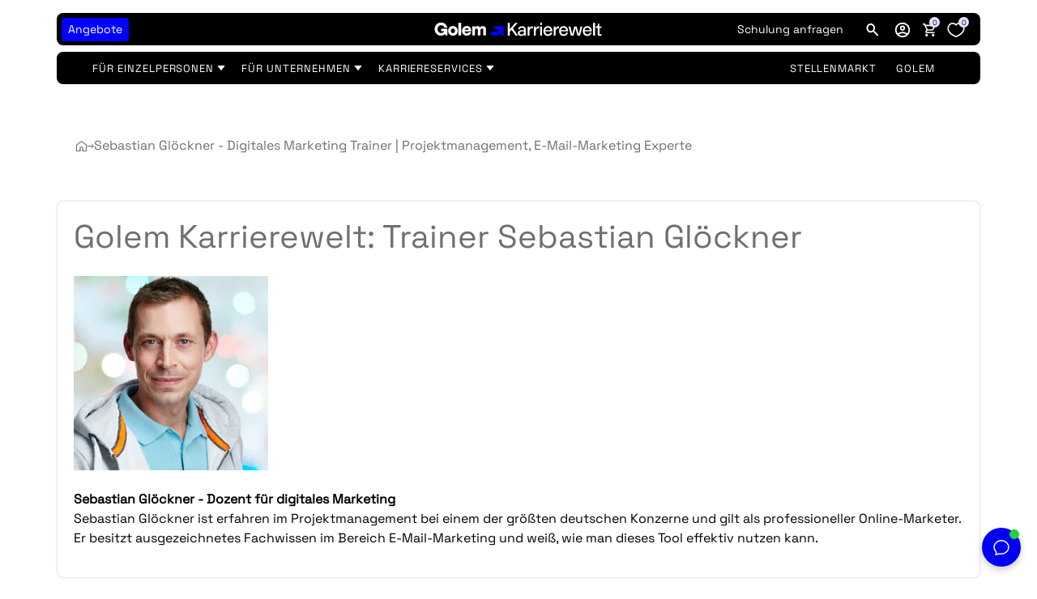

--- FILE ---
content_type: text/html; charset=utf-8
request_url: https://karrierewelt.golem.de/pages/golem-karrierewelt-trainer-sebastian-glockner
body_size: 57578
content:
<!doctype html>
<html lang="de" data-template=page>
  <head>

    <script>
  // Google Consent Mode V2 integration script from Consentmo GDPR
  window.isenseRules = {};
  window.isenseRules.gcm = {
      gcmVersion: 2,
      integrationVersion: 2,
      initialState: 7,
      customChanges: false,
      consentUpdated: false,
      adsDataRedaction: true,
      urlPassthrough: false,
      storage: { ad_personalization: "granted", ad_storage: "granted", ad_user_data: "granted", analytics_storage: "granted", functionality_storage: "granted", personalization_storage: "granted", security_storage: "granted", wait_for_update: 500 }
  };
  window.isenseRules.initializeGcm = function (rules) {
    let initialState = rules.initialState;
    let analyticsBlocked = initialState === 0 || initialState === 3 || initialState === 6 || initialState === 7;
    let marketingBlocked = initialState === 0 || initialState === 2 || initialState === 5 || initialState === 7;
    let functionalityBlocked = initialState === 4 || initialState === 5 || initialState === 6 || initialState === 7;

    let gdprCache = localStorage.getItem('gdprCache') ? JSON.parse(localStorage.getItem('gdprCache')) : null;
    if (gdprCache && typeof gdprCache.updatedPreferences !== "undefined") {
      let updatedPreferences = gdprCache && typeof gdprCache.updatedPreferences !== "undefined" ? gdprCache.updatedPreferences : null;
      analyticsBlocked = parseInt(updatedPreferences.indexOf('analytics')) > -1;
      marketingBlocked = parseInt(updatedPreferences.indexOf('marketing')) > -1;
      functionalityBlocked = parseInt(updatedPreferences.indexOf('functionality')) > -1;

      rules.consentUpdated = true;
    }
    
    isenseRules.gcm = {
      ...rules,
      storage: {
        ad_personalization: marketingBlocked ? "denied" : "granted",
        ad_storage: marketingBlocked ? "denied" : "granted",
        ad_user_data: marketingBlocked ? "denied" : "granted",
        analytics_storage: analyticsBlocked ? "denied" : "granted",
        functionality_storage: functionalityBlocked ? "denied" : "granted",
        personalization_storage: functionalityBlocked ? "denied" : "granted",
        security_storage: "granted",
        wait_for_update: 500
      },
    };
  }

  // Google Consent Mode - initialization start
  window.isenseRules.initializeGcm({
    ...window.isenseRules.gcm,
    adsDataRedaction: true,
    urlPassthrough: false,
    initialState: 7
  });

  /*
  * initialState acceptable values:
  * 0 - Set both ad_storage and analytics_storage to denied
  * 1 - Set all categories to granted
  * 2 - Set only ad_storage to denied
  * 3 - Set only analytics_storage to denied
  * 4 - Set only functionality_storage to denied
  * 5 - Set both ad_storage and functionality_storage to denied
  * 6 - Set both analytics_storage and functionality_storage to denied
  * 7 - Set all categories to denied
  */

  window.dataLayer = window.dataLayer || [];
  function gtag() { window.dataLayer.push(arguments); }
  gtag("consent", "default", isenseRules.gcm.storage);
  isenseRules.gcm.adsDataRedaction && gtag("set", "ads_data_redaction", isenseRules.gcm.adsDataRedaction);
  isenseRules.gcm.urlPassthrough && gtag("set", "url_passthrough", isenseRules.gcm.urlPassthrough);
</script>

    <script>
  if(window.location.pathname.includes('/apps/my/courses/')) {
    main();

    async function main() {
      await until(() => document.querySelector('#tagsFilter [data-attr-tagname="all"]'));
        document.querySelector('#tagsFilter [data-attr-tagname="all"]').innerText =  'Alle';
    }

    function until(condition) {
      return new Promise((resolve) => {
        const interval = setInterval(() => {
          if (condition()) {
            clearInterval(interval);
            resolve();
          }
        });
      });
    }
  }
</script>

    <style>
  #betterPriceParisProductTab, .betterPriceModalOfferPanelParisForm h2, #parisSuccessText{
    display:none!important;
  }
</style>

    <meta charset="utf-8">
    <meta http-equiv="X-UA-Compatible" content="IE=edge">
    <meta name="viewport" content="width=device-width, initial-scale=1">
    <meta name="theme-color" content="">
    <script>
  window.localeTexts = {
    wishlistEmptyMessage: "Deine Wunschliste ist leer",
    cartIsEmpty: "Translation missing: de.cart.empty_message",
    emailInputsNotValid: "Eine oder mehrere E-Mails sind ungültig",
    bundleOptionsNotValid: "Eine oder mehrere Bundle-Optionen sind leer",
    bundleOptionDuplicate: "Bitte wählen Sie eine andere Bundle-Option. Diese Option wurde bereits ausgewählt:"
  }
</script>

    <!-- -------------------------------------- -->
<!--         Think Plus | code:head         -->
<!-- -------------------------------------- -->

<link href="//karrierewelt.golem.de/cdn/shop/t/176/assets/thinkplus-style.main.min.css?v=74310569302513520451768472065" rel="stylesheet" /><link href="//karrierewelt.golem.de/cdn/shop/t/176/assets/thinkplus-style.customers.min.css?v=151744525368027475391768472065" rel="stylesheet" /><link href="//karrierewelt.golem.de/cdn/shop/t/176/assets/thinkplus-style.page.min.css?v=75855048420168879091768472065" rel="stylesheet" />

    <link href="//karrierewelt.golem.de/cdn/shop/t/176/assets/main.css?v=152569374391495101281768472065" rel="stylesheet" type="text/css" media="all" />
    
    <link rel="dns-prefetch" href="https://karrierewelt.golem.de/pages/golem-karrierewelt-trainer-sebastian-glockner" crossorigin>
    <link rel="dns-prefetch" href="https://cdn.shopify.com" crossorigin>
    <link rel="preconnect" href="https://karrierewelt.golem.de/pages/golem-karrierewelt-trainer-sebastian-glockner" crossorigin>
    <link rel="preconnect" href="https://cdn.shopify.com" crossorigin>

    <link rel="shortcut icon" href="//karrierewelt.golem.de/cdn/shop/files/golem-G-favicon_32x32.png?v=1757417575" type="image/png"><title>Sebastian Glöckner - Digitales Marketing Trainer | Projektmanagement, E-Mail-Marketing Experte</title><meta name="description" content="Entdecken Sie das Expertenwissen von Sebastian Glöckner im digitalen Marketing. Vom Projektmanagement zum E-Mail-Marketing, Glöckner nutzt seine Erfahrung effektiv.">
    

  <meta property="og:type" content="website">
  <meta property="og:title" content="Sebastian Glöckner - Digitales Marketing Trainer | Projektmanagement, E-Mail-Marketing Experte">
  <meta property="og:url" content="https://karrierewelt.golem.de/pages/golem-karrierewelt-trainer-sebastian-glockner">
  
    <meta property="og:description" content="Entdecken Sie das Expertenwissen von Sebastian Glöckner im digitalen Marketing. Vom Projektmanagement zum E-Mail-Marketing, Glöckner nutzt seine Erfahrung effektiv.">
  
  

<meta property="og:site_name" content="Golem Karrierewelt">



  <meta name="twitter:card" content="summary">


  <meta name="twitter:site" content="@">




    <style data-shopify>

  @font-face {
    font-family: "SpaceGrotesk";
    src: url("https://cdn.shopify.com/s/files/1/0588/4333/2813/files/SpaceGrotesk-VariableFont_wght.ttf?v=1738849456") format("truetype");
    font-style: normal;
    font-feature-settings: "ss02" 1, "ss03" 1;
  }

  @font-face {
    font-family: "SpaceMono";
    src: url("https://cdn.shopify.com/s/files/1/0588/4333/2813/files/SpaceMono-Regular.ttf?v=1738848348") format("truetype");
    font-weight: 400;
    font-style: normal;
  }

  @font-face {
    font-family: "SpaceMono";
    src: url("https://cdn.shopify.com/s/files/1/0588/4333/2813/files/SpaceMono-Italic.ttf?v=1738848349") format("truetype");
    font-weight: 400;
    font-style: italic;
  }

  @font-face {
    font-family: "SpaceMono";
    src: url("https://cdn.shopify.com/s/files/1/0588/4333/2813/files/SpaceMono-Bold.ttf?v=1738848348") format("truetype");
    font-weight: 700;
    font-style: normal;
  }

  @font-face {
    font-family: "SpaceMono";
    src: url("https://cdn.shopify.com/s/files/1/0588/4333/2813/files/SpaceMono-BoldItalic.ttf?v=1738848348") format("truetype");
    font-weight: 700;
    font-style: italic;
  }

  :root {
    /* Fonts */
    --go-font-family: "Space Grotesk Variable", inter, roboto, "Helvetica Neue", "Arial Nova", "Nimbus Sans", arial, sans-serif;
    --go-font-family-mono: "Space Mono", "Nimbus Mono PS", "Fira Code", "Courier New", courier, monospace;
    /* Heading */
    --heading-family: "SpaceGrotesk", sans-serif;
    --heading-weight: 400;
    --heading-style: normal;
    /* Body */
    --body-family: "SpaceGrotesk", sans-serif;
    --body-weight: 400;
    --body-style: normal;
    /* Sizes */
    --body-size: px;
    --h1-size: 40px;
    --h2-size: 28px;
    --h3-size: 24px;
    --h4-size: 18px;
    --h5-size: 16px;
    --h6-size: 12px;

    /* Colors */
    --main-background-color: #ffffff;
    --heading-text-color: ;
    --subheading-text-color: ;
    --body-text-color: ;
    --bs-primary: #0000ff;
    --primary-color: #0000ff;
    --secondary-color: ;
    --light-color: #ffffff;
    --dark-color: #000;
    --searchform-background-desktop: rgba(58, 58, 58, 0.7);
    --searchform-background-inactive-desktop: rgba(58, 58, 58, 0.3);
    --searchform-background-mobile: #000;

    --go-colors-grey-0: #fff;
		--go-colors-grey-100: #fbfbfb;
		--go-colors-grey-200: #e8e8e8;
		--go-colors-grey-300: #d5d5d5;
		--go-colors-grey-400: #c0c0c0;
		--go-colors-grey-500: #a6a6a6;
		--go-colors-grey-600: #8a8a8a;
		--go-colors-grey-700: #6f6f6f;
		--go-colors-grey-800: #565656;
		--go-colors-grey-900: #131313;
		--go-colors-grey-1000: #000;
		--go-colors-brand-glowing-green-100: #eefbf2;
		--go-colors-brand-glowing-green-200: #c9f7d6;
		--go-colors-brand-glowing-green-300: #a2f7ce;
		--go-colors-brand-glowing-green-400: #6bf7b4;
		--go-colors-brand-glowing-green-500: #3cf49c;
		--go-colors-brand-glowing-green-600: #18e583;
		--go-colors-brand-glowing-green-700: #09ca6e;
		--go-colors-brand-glowing-green-800: #149759;
		--go-colors-brand-glowing-green-900: #236344;
		--go-colors-brand-glowing-green-1000: #15241d;
		--go-colors-brand-hyper-blue-100: #f1f1ff;
		--go-colors-brand-hyper-blue-200: #e3e3ff;
		--go-colors-brand-hyper-blue-300: #d6d6ff;
		--go-colors-brand-hyper-blue-400: #b2b2fe;
		--go-colors-brand-hyper-blue-500: #8585f4;
		--go-colors-brand-hyper-blue-600: #4a4aee;
		--go-colors-brand-hyper-blue-700: #00f;
		--go-colors-brand-hyper-blue-800: #00009f;
		--go-colors-brand-hyper-blue-900: #00005d;
		--go-colors-brand-hyper-blue-1000: #040422;

		--go-radius-md: 8px;
		--go-radius-sm: 4px;
    --go-radius-lg: 200px;

    --go-spacings-0-5: 4px;
		--go-spacings-1: 8px;
		--go-spacings-1-5: 12px;
		--go-spacings-2: 16px;
		--go-spacings-2-5: 20px;
		--go-spacings-3: 24px;
		--go-spacings-4: 32px;
		--go-spacings-5: 40px;
		--go-spacings-6: 48px;
		--go-spacings-7: 64px;
		--go-spacings-8: 80px;
		--go-spacings-9: 96px;
		--go-spacings-10: 120px;
		--go-spacings-11: 152px;
		--go-spacings-12: 200px;

    --go-count-bubble-backgound: var(--go-colors-brand-hyper-blue-200);

    /* Buttons */
    /* Primary Button */
    --primary-button-text-color: #ffffff;
    --primary-button-background-color: #0000ff;
    --primary-button-border-color: rgba(0,0,0,0);
    --primary-button-hover-text-color: #000000;
    --primary-button-hover-background-color: #ffffff;
    --primary-button-hover-border-color: #000000;
    --primary-button-border-radius: 8px;
    /* Outline Button */
    --secondary-button-text-color: #565656;
    --secondary-button-background-color: #ffffff;
    --secondary-button-border-color: #d5d5d5;
    --secondary-button-hover-text-color: #262626;
    --secondary-button-hover-background-color: #fff;
    --secondary-button-hover-border-color: #262626;
    --secondary-button-border-radius: 8px;
     /* Text Button */
    --text-button-text-color: #565656;
    --text-button-background-color: rgba(0,0,0,0);
    --text-button-border-color: rgba(0,0,0,0);
    --text-button-hover-text-color: #000;
    --text-button-hover-background-color: rgba(0,0,0,0);
    --text-button-hover-border-color: rgba(0,0,0,0);
    /* Text Link */
    --link-button-text-color: #00005d;
    --link-button-background-color: rgba(0,0,0,0);
    --link-button-border-color: rgba(0,0,0,0);
    --link-button-hover-text-color: #0000ff;
    --link-button-hover-background-color: rgba(0,0,0,0);
    --link-button-hover-border-color: rgba(0,0,0,0);

    /* Layout */
    --page-width: 1400px;
    --full-height: 100vh;
  }
  @media (max-width: 740px) {
    :root {
      --body-size: calc(px - (px * 0.15));
      --h1-size: calc(40px - (40px * 0.15));
      --h2-size: calc(28px - (28px * 0.15));
      --h3-size: calc(24px - (24px * 0.15));
      --h4-size: calc(18px - (18px * 0.15));
      --h5-size: calc(16px - (16px * 0.15));
      --h6-size: calc(12px - (12px * 0.15));
    }
  }

</style>


    <script>window.performance && window.performance.mark && window.performance.mark('shopify.content_for_header.start');</script><meta id="shopify-digital-wallet" name="shopify-digital-wallet" content="/58843332813/digital_wallets/dialog">
<meta name="shopify-checkout-api-token" content="fd53b01a1fcdfb80a7b4a15c92485289">
<meta id="in-context-paypal-metadata" data-shop-id="58843332813" data-venmo-supported="false" data-environment="production" data-locale="de_DE" data-paypal-v4="true" data-currency="EUR">
<script async="async" src="/checkouts/internal/preloads.js?locale=de-DE"></script>
<link rel="preconnect" href="https://shop.app" crossorigin="anonymous">
<script async="async" src="https://shop.app/checkouts/internal/preloads.js?locale=de-DE&shop_id=58843332813" crossorigin="anonymous"></script>
<script id="apple-pay-shop-capabilities" type="application/json">{"shopId":58843332813,"countryCode":"DE","currencyCode":"EUR","merchantCapabilities":["supports3DS"],"merchantId":"gid:\/\/shopify\/Shop\/58843332813","merchantName":"Golem Karrierewelt","requiredBillingContactFields":["postalAddress","email"],"requiredShippingContactFields":["postalAddress","email"],"shippingType":"shipping","supportedNetworks":["visa","maestro","masterCard","amex"],"total":{"type":"pending","label":"Golem Karrierewelt","amount":"1.00"},"shopifyPaymentsEnabled":true,"supportsSubscriptions":true}</script>
<script id="shopify-features" type="application/json">{"accessToken":"fd53b01a1fcdfb80a7b4a15c92485289","betas":["rich-media-storefront-analytics"],"domain":"karrierewelt.golem.de","predictiveSearch":true,"shopId":58843332813,"locale":"de"}</script>
<script>var Shopify = Shopify || {};
Shopify.shop = "golem-karrierewelt.myshopify.com";
Shopify.locale = "de";
Shopify.currency = {"active":"EUR","rate":"1.0"};
Shopify.country = "DE";
Shopify.theme = {"name":"Live (Modal Popup \u0026 Alternative Glyphs)","id":174584201484,"schema_name":"Golem Vue","schema_version":"1.0.0","theme_store_id":null,"role":"main"};
Shopify.theme.handle = "null";
Shopify.theme.style = {"id":null,"handle":null};
Shopify.cdnHost = "karrierewelt.golem.de/cdn";
Shopify.routes = Shopify.routes || {};
Shopify.routes.root = "/";</script>
<script type="module">!function(o){(o.Shopify=o.Shopify||{}).modules=!0}(window);</script>
<script>!function(o){function n(){var o=[];function n(){o.push(Array.prototype.slice.apply(arguments))}return n.q=o,n}var t=o.Shopify=o.Shopify||{};t.loadFeatures=n(),t.autoloadFeatures=n()}(window);</script>
<script>
  window.ShopifyPay = window.ShopifyPay || {};
  window.ShopifyPay.apiHost = "shop.app\/pay";
  window.ShopifyPay.redirectState = null;
</script>
<script id="shop-js-analytics" type="application/json">{"pageType":"page"}</script>
<script defer="defer" async type="module" src="//karrierewelt.golem.de/cdn/shopifycloud/shop-js/modules/v2/client.init-shop-cart-sync_e98Ab_XN.de.esm.js"></script>
<script defer="defer" async type="module" src="//karrierewelt.golem.de/cdn/shopifycloud/shop-js/modules/v2/chunk.common_Pcw9EP95.esm.js"></script>
<script defer="defer" async type="module" src="//karrierewelt.golem.de/cdn/shopifycloud/shop-js/modules/v2/chunk.modal_CzmY4ZhL.esm.js"></script>
<script type="module">
  await import("//karrierewelt.golem.de/cdn/shopifycloud/shop-js/modules/v2/client.init-shop-cart-sync_e98Ab_XN.de.esm.js");
await import("//karrierewelt.golem.de/cdn/shopifycloud/shop-js/modules/v2/chunk.common_Pcw9EP95.esm.js");
await import("//karrierewelt.golem.de/cdn/shopifycloud/shop-js/modules/v2/chunk.modal_CzmY4ZhL.esm.js");

  window.Shopify.SignInWithShop?.initShopCartSync?.({"fedCMEnabled":true,"windoidEnabled":true});

</script>
<script>
  window.Shopify = window.Shopify || {};
  if (!window.Shopify.featureAssets) window.Shopify.featureAssets = {};
  window.Shopify.featureAssets['shop-js'] = {"shop-cart-sync":["modules/v2/client.shop-cart-sync_DazCVyJ3.de.esm.js","modules/v2/chunk.common_Pcw9EP95.esm.js","modules/v2/chunk.modal_CzmY4ZhL.esm.js"],"init-fed-cm":["modules/v2/client.init-fed-cm_D0AulfmK.de.esm.js","modules/v2/chunk.common_Pcw9EP95.esm.js","modules/v2/chunk.modal_CzmY4ZhL.esm.js"],"shop-cash-offers":["modules/v2/client.shop-cash-offers_BISyWFEA.de.esm.js","modules/v2/chunk.common_Pcw9EP95.esm.js","modules/v2/chunk.modal_CzmY4ZhL.esm.js"],"shop-login-button":["modules/v2/client.shop-login-button_D_c1vx_E.de.esm.js","modules/v2/chunk.common_Pcw9EP95.esm.js","modules/v2/chunk.modal_CzmY4ZhL.esm.js"],"pay-button":["modules/v2/client.pay-button_CHADzJ4g.de.esm.js","modules/v2/chunk.common_Pcw9EP95.esm.js","modules/v2/chunk.modal_CzmY4ZhL.esm.js"],"shop-button":["modules/v2/client.shop-button_CQnD2U3v.de.esm.js","modules/v2/chunk.common_Pcw9EP95.esm.js","modules/v2/chunk.modal_CzmY4ZhL.esm.js"],"avatar":["modules/v2/client.avatar_BTnouDA3.de.esm.js"],"init-windoid":["modules/v2/client.init-windoid_CmA0-hrC.de.esm.js","modules/v2/chunk.common_Pcw9EP95.esm.js","modules/v2/chunk.modal_CzmY4ZhL.esm.js"],"init-shop-for-new-customer-accounts":["modules/v2/client.init-shop-for-new-customer-accounts_BCzC_Mib.de.esm.js","modules/v2/client.shop-login-button_D_c1vx_E.de.esm.js","modules/v2/chunk.common_Pcw9EP95.esm.js","modules/v2/chunk.modal_CzmY4ZhL.esm.js"],"init-shop-email-lookup-coordinator":["modules/v2/client.init-shop-email-lookup-coordinator_DYzOit4u.de.esm.js","modules/v2/chunk.common_Pcw9EP95.esm.js","modules/v2/chunk.modal_CzmY4ZhL.esm.js"],"init-shop-cart-sync":["modules/v2/client.init-shop-cart-sync_e98Ab_XN.de.esm.js","modules/v2/chunk.common_Pcw9EP95.esm.js","modules/v2/chunk.modal_CzmY4ZhL.esm.js"],"shop-toast-manager":["modules/v2/client.shop-toast-manager_Bc-1elH8.de.esm.js","modules/v2/chunk.common_Pcw9EP95.esm.js","modules/v2/chunk.modal_CzmY4ZhL.esm.js"],"init-customer-accounts":["modules/v2/client.init-customer-accounts_CqlRHmZs.de.esm.js","modules/v2/client.shop-login-button_D_c1vx_E.de.esm.js","modules/v2/chunk.common_Pcw9EP95.esm.js","modules/v2/chunk.modal_CzmY4ZhL.esm.js"],"init-customer-accounts-sign-up":["modules/v2/client.init-customer-accounts-sign-up_DZmBw6yB.de.esm.js","modules/v2/client.shop-login-button_D_c1vx_E.de.esm.js","modules/v2/chunk.common_Pcw9EP95.esm.js","modules/v2/chunk.modal_CzmY4ZhL.esm.js"],"shop-follow-button":["modules/v2/client.shop-follow-button_Cx-w7rSq.de.esm.js","modules/v2/chunk.common_Pcw9EP95.esm.js","modules/v2/chunk.modal_CzmY4ZhL.esm.js"],"checkout-modal":["modules/v2/client.checkout-modal_Djjmh8qM.de.esm.js","modules/v2/chunk.common_Pcw9EP95.esm.js","modules/v2/chunk.modal_CzmY4ZhL.esm.js"],"shop-login":["modules/v2/client.shop-login_DMZMgoZf.de.esm.js","modules/v2/chunk.common_Pcw9EP95.esm.js","modules/v2/chunk.modal_CzmY4ZhL.esm.js"],"lead-capture":["modules/v2/client.lead-capture_SqejaEd8.de.esm.js","modules/v2/chunk.common_Pcw9EP95.esm.js","modules/v2/chunk.modal_CzmY4ZhL.esm.js"],"payment-terms":["modules/v2/client.payment-terms_DUeEqFTJ.de.esm.js","modules/v2/chunk.common_Pcw9EP95.esm.js","modules/v2/chunk.modal_CzmY4ZhL.esm.js"]};
</script>
<script>(function() {
  var isLoaded = false;
  function asyncLoad() {
    if (isLoaded) return;
    isLoaded = true;
    var urls = ["https:\/\/coattend.s3.amazonaws.com\/script.min.js?shop=golem-karrierewelt.myshopify.com","https:\/\/d9trt6gazqoth.cloudfront.net\/courses\/\/js\/courseform.js?shop=golem-karrierewelt.myshopify.com","https:\/\/d9trt6gazqoth.cloudfront.net\/courses\/\/js\/courseform.js?shop=golem-karrierewelt.myshopify.com","https:\/\/app.zipchat.ai\/widget\/zipchat.js?id=wQdZsCzLuGc6ebLBhEKr\u0026shop=golem-karrierewelt.myshopify.com"];
    for (var i = 0; i < urls.length; i++) {
      var s = document.createElement('script');
      s.type = 'text/javascript';
      s.async = true;
      s.src = urls[i];
      var x = document.getElementsByTagName('script')[0];
      x.parentNode.insertBefore(s, x);
    }
  };
  if(window.attachEvent) {
    window.attachEvent('onload', asyncLoad);
  } else {
    window.addEventListener('load', asyncLoad, false);
  }
})();</script>
<script id="__st">var __st={"a":58843332813,"offset":3600,"reqid":"a21373eb-a219-471d-bd95-1d88a9c81041-1769149838","pageurl":"karrierewelt.golem.de\/pages\/golem-karrierewelt-trainer-sebastian-glockner","s":"pages-104913273100","u":"4d36a0fbb0d6","p":"page","rtyp":"page","rid":104913273100};</script>
<script>window.ShopifyPaypalV4VisibilityTracking = true;</script>
<script id="captcha-bootstrap">!function(){'use strict';const t='contact',e='account',n='new_comment',o=[[t,t],['blogs',n],['comments',n],[t,'customer']],c=[[e,'customer_login'],[e,'guest_login'],[e,'recover_customer_password'],[e,'create_customer']],r=t=>t.map((([t,e])=>`form[action*='/${t}']:not([data-nocaptcha='true']) input[name='form_type'][value='${e}']`)).join(','),a=t=>()=>t?[...document.querySelectorAll(t)].map((t=>t.form)):[];function s(){const t=[...o],e=r(t);return a(e)}const i='password',u='form_key',d=['recaptcha-v3-token','g-recaptcha-response','h-captcha-response',i],f=()=>{try{return window.sessionStorage}catch{return}},m='__shopify_v',_=t=>t.elements[u];function p(t,e,n=!1){try{const o=window.sessionStorage,c=JSON.parse(o.getItem(e)),{data:r}=function(t){const{data:e,action:n}=t;return t[m]||n?{data:e,action:n}:{data:t,action:n}}(c);for(const[e,n]of Object.entries(r))t.elements[e]&&(t.elements[e].value=n);n&&o.removeItem(e)}catch(o){console.error('form repopulation failed',{error:o})}}const l='form_type',E='cptcha';function T(t){t.dataset[E]=!0}const w=window,h=w.document,L='Shopify',v='ce_forms',y='captcha';let A=!1;((t,e)=>{const n=(g='f06e6c50-85a8-45c8-87d0-21a2b65856fe',I='https://cdn.shopify.com/shopifycloud/storefront-forms-hcaptcha/ce_storefront_forms_captcha_hcaptcha.v1.5.2.iife.js',D={infoText:'Durch hCaptcha geschützt',privacyText:'Datenschutz',termsText:'Allgemeine Geschäftsbedingungen'},(t,e,n)=>{const o=w[L][v],c=o.bindForm;if(c)return c(t,g,e,D).then(n);var r;o.q.push([[t,g,e,D],n]),r=I,A||(h.body.append(Object.assign(h.createElement('script'),{id:'captcha-provider',async:!0,src:r})),A=!0)});var g,I,D;w[L]=w[L]||{},w[L][v]=w[L][v]||{},w[L][v].q=[],w[L][y]=w[L][y]||{},w[L][y].protect=function(t,e){n(t,void 0,e),T(t)},Object.freeze(w[L][y]),function(t,e,n,w,h,L){const[v,y,A,g]=function(t,e,n){const i=e?o:[],u=t?c:[],d=[...i,...u],f=r(d),m=r(i),_=r(d.filter((([t,e])=>n.includes(e))));return[a(f),a(m),a(_),s()]}(w,h,L),I=t=>{const e=t.target;return e instanceof HTMLFormElement?e:e&&e.form},D=t=>v().includes(t);t.addEventListener('submit',(t=>{const e=I(t);if(!e)return;const n=D(e)&&!e.dataset.hcaptchaBound&&!e.dataset.recaptchaBound,o=_(e),c=g().includes(e)&&(!o||!o.value);(n||c)&&t.preventDefault(),c&&!n&&(function(t){try{if(!f())return;!function(t){const e=f();if(!e)return;const n=_(t);if(!n)return;const o=n.value;o&&e.removeItem(o)}(t);const e=Array.from(Array(32),(()=>Math.random().toString(36)[2])).join('');!function(t,e){_(t)||t.append(Object.assign(document.createElement('input'),{type:'hidden',name:u})),t.elements[u].value=e}(t,e),function(t,e){const n=f();if(!n)return;const o=[...t.querySelectorAll(`input[type='${i}']`)].map((({name:t})=>t)),c=[...d,...o],r={};for(const[a,s]of new FormData(t).entries())c.includes(a)||(r[a]=s);n.setItem(e,JSON.stringify({[m]:1,action:t.action,data:r}))}(t,e)}catch(e){console.error('failed to persist form',e)}}(e),e.submit())}));const S=(t,e)=>{t&&!t.dataset[E]&&(n(t,e.some((e=>e===t))),T(t))};for(const o of['focusin','change'])t.addEventListener(o,(t=>{const e=I(t);D(e)&&S(e,y())}));const B=e.get('form_key'),M=e.get(l),P=B&&M;t.addEventListener('DOMContentLoaded',(()=>{const t=y();if(P)for(const e of t)e.elements[l].value===M&&p(e,B);[...new Set([...A(),...v().filter((t=>'true'===t.dataset.shopifyCaptcha))])].forEach((e=>S(e,t)))}))}(h,new URLSearchParams(w.location.search),n,t,e,['guest_login'])})(!0,!0)}();</script>
<script integrity="sha256-4kQ18oKyAcykRKYeNunJcIwy7WH5gtpwJnB7kiuLZ1E=" data-source-attribution="shopify.loadfeatures" defer="defer" src="//karrierewelt.golem.de/cdn/shopifycloud/storefront/assets/storefront/load_feature-a0a9edcb.js" crossorigin="anonymous"></script>
<script crossorigin="anonymous" defer="defer" src="//karrierewelt.golem.de/cdn/shopifycloud/storefront/assets/shopify_pay/storefront-65b4c6d7.js?v=20250812"></script>
<script data-source-attribution="shopify.dynamic_checkout.dynamic.init">var Shopify=Shopify||{};Shopify.PaymentButton=Shopify.PaymentButton||{isStorefrontPortableWallets:!0,init:function(){window.Shopify.PaymentButton.init=function(){};var t=document.createElement("script");t.src="https://karrierewelt.golem.de/cdn/shopifycloud/portable-wallets/latest/portable-wallets.de.js",t.type="module",document.head.appendChild(t)}};
</script>
<script data-source-attribution="shopify.dynamic_checkout.buyer_consent">
  function portableWalletsHideBuyerConsent(e){var t=document.getElementById("shopify-buyer-consent"),n=document.getElementById("shopify-subscription-policy-button");t&&n&&(t.classList.add("hidden"),t.setAttribute("aria-hidden","true"),n.removeEventListener("click",e))}function portableWalletsShowBuyerConsent(e){var t=document.getElementById("shopify-buyer-consent"),n=document.getElementById("shopify-subscription-policy-button");t&&n&&(t.classList.remove("hidden"),t.removeAttribute("aria-hidden"),n.addEventListener("click",e))}window.Shopify?.PaymentButton&&(window.Shopify.PaymentButton.hideBuyerConsent=portableWalletsHideBuyerConsent,window.Shopify.PaymentButton.showBuyerConsent=portableWalletsShowBuyerConsent);
</script>
<script data-source-attribution="shopify.dynamic_checkout.cart.bootstrap">document.addEventListener("DOMContentLoaded",(function(){function t(){return document.querySelector("shopify-accelerated-checkout-cart, shopify-accelerated-checkout")}if(t())Shopify.PaymentButton.init();else{new MutationObserver((function(e,n){t()&&(Shopify.PaymentButton.init(),n.disconnect())})).observe(document.body,{childList:!0,subtree:!0})}}));
</script>
<link id="shopify-accelerated-checkout-styles" rel="stylesheet" media="screen" href="https://karrierewelt.golem.de/cdn/shopifycloud/portable-wallets/latest/accelerated-checkout-backwards-compat.css" crossorigin="anonymous">
<style id="shopify-accelerated-checkout-cart">
        #shopify-buyer-consent {
  margin-top: 1em;
  display: inline-block;
  width: 100%;
}

#shopify-buyer-consent.hidden {
  display: none;
}

#shopify-subscription-policy-button {
  background: none;
  border: none;
  padding: 0;
  text-decoration: underline;
  font-size: inherit;
  cursor: pointer;
}

#shopify-subscription-policy-button::before {
  box-shadow: none;
}

      </style>

<script>window.performance && window.performance.mark && window.performance.mark('shopify.content_for_header.end');</script>
  <!-- Global site tag (gtag.js) - Google Ads: 465952638 -->
  <script async src="https://www.googletagmanager.com/gtag/js?id=AW-465952638"></script>
  <script>
    window.dataLayer = window.dataLayer || [];
    function gtag(){dataLayer.push(arguments);}
    gtag('js', new Date());

    gtag('config', 'AW-465952638');
  </script>

  <!-- End of Global site tag (gtag.js) - Google Ads: 465952638 -->
  <!--  Microsoft Script  -->
  <script>(function(w,d,t,r,u){var f,n,i;w[u]=w[u]||[],f=function(){var o={ti:"148009585"};o.q=w[u],w[u]=new UET(o),w[u].push("pageLoad")},n=d.createElement(t),n.src=r,n.async=1,n.onload=n.onreadystatechange=function(){var s=this.readyState;s&&s!=="loaded"&&s!=="complete"||(f(),n.onload=n.onreadystatechange=null)},i=d.getElementsByTagName(t)[0],i.parentNode.insertBefore(n,i)})(window,document,"script","//bat.bing.com/bat.js","uetq");</script>
  <!--  End of Microsoft Script  -->
    <!-- Begin eTrusted bootstrap tag -->



    <script src="//karrierewelt.golem.de/cdn/shop/t/176/assets/constants.js?v=164996497230712290741768472065" defer="defer"></script>
    <script src="//karrierewelt.golem.de/cdn/shop/t/176/assets/pubsub.js?v=44720275186481640661768472065" defer="defer"></script>

<!-- End eTrusted bootstrap tag -->

    <meta name="google-site-verification" content="h_OqEpb5x63tLGbdagLct-AiLQPwKFhAGqywkf2SPTI" />

    

  <link rel="apple-touch-icon" href="https://cdn.shopify.com/s/files/1/0588/4333/2813/files/golem-G-favicon.png?v=1757417575">

  <!-- BEGIN app block: shopify://apps/consentmo-gdpr/blocks/gdpr_cookie_consent/4fbe573f-a377-4fea-9801-3ee0858cae41 -->


<!-- END app block --><!-- BEGIN app block: shopify://apps/latori-tax-exempt-manager/blocks/tem-scripts/16d665bf-186e-4176-a0dd-bea0b27a8252 -->
<link href="//cdn.shopify.com/extensions/019b6a99-1b88-72e6-8b88-42b07b53f585/tax-exempt-manager-18/assets/latori-tem2-style.css" rel="stylesheet" type="text/css" media="all" />
<script id="latori-tem2-data" type="application/json">
  {
    "shop": {
      "domain": "golem-karrierewelt.myshopify.com",
      "wrongSyntax": "Die VAT ID hat nicht das richtige Format.",
      "invalid": "Die VAT ID ist ungültig.",
      "valid": "Die VAT ID ist gültig.",
      "viesDown": " Der VIES-Dienst ist derzeit nicht verfügbar.",
      "serverDown": "Der Anwendungsserver ist derzeit nicht verfügbar.",
      "vatDeletedMessage": "Die VAT ID wurde gelöscht.",
      "vatSaveMessage": "Die VAT ID wurde gespeichert.",
      "placeholderMessage": "Bitte hier die VAT ID eingeben."
    },
    "customer": {
      "id": ""
    },
    "app": {
      "url": "https://tax-exempt-manager-2.herokuapp.com"
    },
    "vat_id_required": "false"
  }
</script>
<!-- END app block --><!-- BEGIN app block: shopify://apps/webrex-ai-seo-optimizer/blocks/webrexSeoEmbed/b26797ad-bb4d-48f5-8ef3-7c561521049c -->










  <!-- BEGIN app snippet: breadcrumb -->
<!-- END app snippet -->











  



<!-- BEGIN app snippet: metaTags -->



    
<!-- END app snippet -->

<!-- END app block --><!-- BEGIN app block: shopify://apps/zipchat-ai-chatbot/blocks/widget/09531fba-7e12-4949-9b23-92e32b5e5456 --><script src="https://cdn.shopify.com/extensions/019bb116-417b-746f-b304-37a348222afc/zipchat-38/assets/zipchat.js" defer></script>


<!-- END app block --><!-- BEGIN app block: shopify://apps/judge-me-reviews/blocks/judgeme_core/61ccd3b1-a9f2-4160-9fe9-4fec8413e5d8 --><!-- Start of Judge.me Core -->






<link rel="dns-prefetch" href="https://cdnwidget.judge.me">
<link rel="dns-prefetch" href="https://cdn.judge.me">
<link rel="dns-prefetch" href="https://cdn1.judge.me">
<link rel="dns-prefetch" href="https://api.judge.me">

<script data-cfasync='false' class='jdgm-settings-script'>window.jdgmSettings={"pagination":5,"disable_web_reviews":false,"badge_no_review_text":"(0)","badge_n_reviews_text":"({{ n }})","badge_star_color":"#8585F4","hide_badge_preview_if_no_reviews":false,"badge_hide_text":false,"enforce_center_preview_badge":false,"widget_title":"Kundenbewertungen","widget_open_form_text":"Bewertung schreiben","widget_close_form_text":"Bewertung abbrechen","widget_refresh_page_text":"Seite aktualisieren","widget_summary_text":"Basierend auf {{ number_of_reviews }} Feedback/Feedbacks","widget_no_review_text":"Noch keine Bewertung vorhanden","widget_name_field_text":"Anzeigename","widget_verified_name_field_text":"Verifizierter Name (öffentlich)","widget_name_placeholder_text":"Anzeigename","widget_required_field_error_text":"Dieses Feld ist erforderlich.","widget_email_field_text":"E-Mail-Adresse","widget_verified_email_field_text":"Verifizierte E-Mail (privat, kann nicht bearbeitet werden)","widget_email_placeholder_text":"Ihre E-Mail-Adresse","widget_email_field_error_text":"Bitte geben Sie eine gültige E-Mail-Adresse ein.","widget_rating_field_text":"Bewertung","widget_review_title_field_text":"Bewertungstitel","widget_review_title_placeholder_text":"Geben Sie Ihrer Bewertung einen Titel","widget_review_body_field_text":"Bewertungsinhalt","widget_review_body_placeholder_text":"Beginnen Sie hier zu schreiben...","widget_pictures_field_text":"Bild/Video (optional)","widget_submit_review_text":"Bewertung abschicken","widget_submit_verified_review_text":"Verifizierte Bewertung abschicken","widget_submit_success_msg_with_auto_publish":"Vielen Dank! Bitte aktualisieren Sie die Seite in wenigen Momenten, um Ihre Bewertung zu sehen. Sie können Ihre Bewertung entfernen oder bearbeiten, indem Sie sich bei \u003ca href='https://judge.me/login' target='_blank' rel='nofollow noopener'\u003eJudge.me\u003c/a\u003e anmelden","widget_submit_success_msg_no_auto_publish":"Vielen Dank! Ihre Bewertung wird veröffentlicht, sobald sie vom Shop-Administrator genehmigt wurde. Sie können Ihre Bewertung entfernen oder bearbeiten, indem Sie sich bei \u003ca href='https://judge.me/login' target='_blank' rel='nofollow noopener'\u003eJudge.me\u003c/a\u003e anmelden","widget_show_default_reviews_out_of_total_text":"Es werden {{ n_reviews_shown }} von {{ n_reviews }} Bewertungen angezeigt.","widget_show_all_link_text":"Alle anzeigen","widget_show_less_link_text":"Weniger anzeigen","widget_author_said_text":"{{ reviewer_name }} sagte:","widget_days_text":"vor {{ n }} Tag/Tagen","widget_weeks_text":"vor {{ n }} Woche/Wochen","widget_months_text":"vor {{ n }} Monat/Monaten","widget_years_text":"vor {{ n }} Jahr/Jahren","widget_yesterday_text":"Gestern","widget_today_text":"Heute","widget_replied_text":"\u003e\u003e {{ shop_name }} antwortete:","widget_read_more_text":"Mehr lesen","widget_reviewer_name_as_initial":"","widget_rating_filter_color":"#fbcd0a","widget_rating_filter_see_all_text":"Alle Bewertungen anzeigen","widget_sorting_most_recent_text":"Neueste","widget_sorting_highest_rating_text":"Höchste Bewertung","widget_sorting_lowest_rating_text":"Niedrigste Bewertung","widget_sorting_with_pictures_text":"Nur Bilder","widget_sorting_most_helpful_text":"Hilfreichste","widget_open_question_form_text":"Eine Frage stellen","widget_reviews_subtab_text":"Bewertungen","widget_questions_subtab_text":"Fragen","widget_question_label_text":"Frage","widget_answer_label_text":"Antwort","widget_question_placeholder_text":"Schreiben Sie hier Ihre Frage","widget_submit_question_text":"Frage absenden","widget_question_submit_success_text":"Vielen Dank für Ihre Frage! Wir werden Sie benachrichtigen, sobald sie beantwortet wird.","widget_star_color":"#8585F4","verified_badge_text":"Verifiziert","verified_badge_bg_color":"","verified_badge_text_color":"","verified_badge_placement":"left-of-reviewer-name","widget_review_max_height":"","widget_hide_border":false,"widget_social_share":false,"widget_thumb":false,"widget_review_location_show":false,"widget_location_format":"","all_reviews_include_out_of_store_products":true,"all_reviews_out_of_store_text":"(außerhalb des Shops)","all_reviews_pagination":100,"all_reviews_product_name_prefix_text":"über","enable_review_pictures":false,"enable_question_anwser":true,"widget_theme":"default","review_date_format":"dd/mm/yy","default_sort_method":"most-recent","widget_product_reviews_subtab_text":"Produktbewertungen","widget_shop_reviews_subtab_text":"Shop-Bewertungen","widget_other_products_reviews_text":"Bewertungen für andere Produkte","widget_store_reviews_subtab_text":"Shop-Bewertungen","widget_no_store_reviews_text":"Dieser Shop hat noch keine Bewertungen erhalten","widget_web_restriction_product_reviews_text":"Dieses Produkt hat noch keine Bewertungen erhalten","widget_no_items_text":"Keine Elemente gefunden","widget_show_more_text":"Mehr anzeigen","widget_write_a_store_review_text":"Shop-Bewertung schreiben","widget_other_languages_heading":"Bewertungen in anderen Sprachen","widget_translate_review_text":"Bewertung übersetzen nach {{ language }}","widget_translating_review_text":"Übersetzung läuft...","widget_show_original_translation_text":"Original anzeigen ({{ language }})","widget_translate_review_failed_text":"Bewertung konnte nicht übersetzt werden.","widget_translate_review_retry_text":"Erneut versuchen","widget_translate_review_try_again_later_text":"Versuchen Sie es später noch einmal","show_product_url_for_grouped_product":false,"widget_sorting_pictures_first_text":"Bilder zuerst","show_pictures_on_all_rev_page_mobile":false,"show_pictures_on_all_rev_page_desktop":false,"floating_tab_hide_mobile_install_preference":false,"floating_tab_button_name":"★ Bewertungen","floating_tab_title":"Lassen Sie Kunden für uns sprechen","floating_tab_button_color":"","floating_tab_button_background_color":"","floating_tab_url":"","floating_tab_url_enabled":false,"floating_tab_tab_style":"text","all_reviews_text_badge_text":"Kunden bewerten uns mit {{ shop.metafields.judgeme.all_reviews_rating | round: 1 }}/5 basierend auf {{ shop.metafields.judgeme.all_reviews_count }} Bewertungen.","all_reviews_text_badge_text_branded_style":"{{ shop.metafields.judgeme.all_reviews_rating | round: 1 }} von 5 Sternen basierend auf {{ shop.metafields.judgeme.all_reviews_count }} Bewertungen","is_all_reviews_text_badge_a_link":false,"show_stars_for_all_reviews_text_badge":false,"all_reviews_text_badge_url":"","all_reviews_text_style":"branded","all_reviews_text_color_style":"judgeme_brand_color","all_reviews_text_color":"#108474","all_reviews_text_show_jm_brand":true,"featured_carousel_show_header":false,"featured_carousel_title":"So bewertet ihr unsere Services:","testimonials_carousel_title":"Kunden sagen uns","videos_carousel_title":"Echte Kunden-Geschichten","cards_carousel_title":"Kunden sagen uns","featured_carousel_count_text":"aus {{ n }} Bewertungen","featured_carousel_add_link_to_all_reviews_page":false,"featured_carousel_url":"","featured_carousel_show_images":true,"featured_carousel_autoslide_interval":7,"featured_carousel_arrows_on_the_sides":true,"featured_carousel_height":400,"featured_carousel_width":100,"featured_carousel_image_size":0,"featured_carousel_image_height":250,"featured_carousel_arrow_color":"#8585F4","verified_count_badge_style":"branded","verified_count_badge_orientation":"horizontal","verified_count_badge_color_style":"judgeme_brand_color","verified_count_badge_color":"#108474","is_verified_count_badge_a_link":false,"verified_count_badge_url":"","verified_count_badge_show_jm_brand":true,"widget_rating_preset_default":5,"widget_first_sub_tab":"product-reviews","widget_show_histogram":true,"widget_histogram_use_custom_color":false,"widget_pagination_use_custom_color":false,"widget_star_use_custom_color":true,"widget_verified_badge_use_custom_color":false,"widget_write_review_use_custom_color":false,"picture_reminder_submit_button":"Upload Pictures","enable_review_videos":false,"mute_video_by_default":false,"widget_sorting_videos_first_text":"Videos zuerst","widget_review_pending_text":"Ausstehend","featured_carousel_items_for_large_screen":3,"social_share_options_order":",Facebook,Twitter,LinkedIn","remove_microdata_snippet":true,"disable_json_ld":false,"enable_json_ld_products":false,"preview_badge_show_question_text":false,"preview_badge_no_question_text":"Keine Fragen","preview_badge_n_question_text":"{{ number_of_questions }} Frage/Fragen","qa_badge_show_icon":false,"qa_badge_position":"below","remove_judgeme_branding":true,"widget_add_search_bar":false,"widget_search_bar_placeholder":"Suchen","widget_sorting_verified_only_text":"Nur verifizierte","featured_carousel_theme":"card","featured_carousel_show_rating":true,"featured_carousel_show_title":true,"featured_carousel_show_body":true,"featured_carousel_show_date":true,"featured_carousel_show_reviewer":true,"featured_carousel_show_product":true,"featured_carousel_header_background_color":"#108474","featured_carousel_header_text_color":"#ffffff","featured_carousel_name_product_separator":"reviewed","featured_carousel_full_star_background":"#8585F4","featured_carousel_empty_star_background":"#FFFFFF","featured_carousel_vertical_theme_background":"#f9fafb","featured_carousel_verified_badge_enable":false,"featured_carousel_verified_badge_color":"#B6DADA","featured_carousel_border_style":"round","featured_carousel_review_line_length_limit":3,"featured_carousel_more_reviews_button_text":"Mehr Bewertungen lesen","featured_carousel_view_product_button_text":"Produkt ansehen","all_reviews_page_load_reviews_on":"scroll","all_reviews_page_load_more_text":"Mehr Bewertungen laden","disable_fb_tab_reviews":false,"enable_ajax_cdn_cache":false,"widget_advanced_speed_features":5,"widget_public_name_text":"wird öffentlich angezeigt wie","default_reviewer_name":"Maxi Mustermann","default_reviewer_name_has_non_latin":true,"widget_reviewer_anonymous":"Anonym","medals_widget_title":"Judge.me Bewertungsmedaillen","medals_widget_background_color":"#f9fafb","medals_widget_position":"footer_all_pages","medals_widget_border_color":"#f9fafb","medals_widget_verified_text_position":"left","medals_widget_use_monochromatic_version":false,"medals_widget_elements_color":"#108474","show_reviewer_avatar":false,"widget_invalid_yt_video_url_error_text":"Keine YouTube-Video-URL","widget_max_length_field_error_text":"Bitte geben Sie nicht mehr als {0} Zeichen ein.","widget_show_country_flag":false,"widget_show_collected_via_shop_app":true,"widget_verified_by_shop_badge_style":"light","widget_verified_by_shop_text":"Verifiziert vom Shop","widget_show_photo_gallery":false,"widget_load_with_code_splitting":true,"widget_ugc_install_preference":false,"widget_ugc_title":"Von uns hergestellt, von Ihnen geteilt","widget_ugc_subtitle":"Markieren Sie uns, um Ihr Bild auf unserer Seite zu sehen","widget_ugc_arrows_color":"#ffffff","widget_ugc_primary_button_text":"Jetzt kaufen","widget_ugc_primary_button_background_color":"#108474","widget_ugc_primary_button_text_color":"#ffffff","widget_ugc_primary_button_border_width":"0","widget_ugc_primary_button_border_style":"none","widget_ugc_primary_button_border_color":"#108474","widget_ugc_primary_button_border_radius":"25","widget_ugc_secondary_button_text":"Mehr laden","widget_ugc_secondary_button_background_color":"#ffffff","widget_ugc_secondary_button_text_color":"#108474","widget_ugc_secondary_button_border_width":"2","widget_ugc_secondary_button_border_style":"solid","widget_ugc_secondary_button_border_color":"#108474","widget_ugc_secondary_button_border_radius":"25","widget_ugc_reviews_button_text":"Bewertungen ansehen","widget_ugc_reviews_button_background_color":"#ffffff","widget_ugc_reviews_button_text_color":"#108474","widget_ugc_reviews_button_border_width":"2","widget_ugc_reviews_button_border_style":"solid","widget_ugc_reviews_button_border_color":"#108474","widget_ugc_reviews_button_border_radius":"25","widget_ugc_reviews_button_link_to":"judgeme-reviews-page","widget_ugc_show_post_date":true,"widget_ugc_max_width":"800","widget_rating_metafield_value_type":true,"widget_primary_color":"#8585F4","widget_enable_secondary_color":false,"widget_secondary_color":"#edf5f5","widget_summary_average_rating_text":"{{ average_rating }} von 5","widget_media_grid_title":"Kundenfotos \u0026 -videos","widget_media_grid_see_more_text":"Mehr sehen","widget_round_style":false,"widget_show_product_medals":false,"widget_verified_by_judgeme_text":"Verifiziert von Judge.me","widget_show_store_medals":true,"widget_verified_by_judgeme_text_in_store_medals":"Verifiziert von Judge.me","widget_media_field_exceed_quantity_message":"Entschuldigung, wir können nur {{ max_media }} für eine Bewertung akzeptieren.","widget_media_field_exceed_limit_message":"{{ file_name }} ist zu groß, bitte wählen Sie ein {{ media_type }} kleiner als {{ size_limit }}MB.","widget_review_submitted_text":"Bewertung abgesendet!","widget_question_submitted_text":"Frage abgesendet!","widget_close_form_text_question":"Abbrechen","widget_write_your_answer_here_text":"Schreiben Sie hier Ihre Antwort","widget_enabled_branded_link":true,"widget_show_collected_by_judgeme":false,"widget_reviewer_name_color":"","widget_write_review_text_color":"","widget_write_review_bg_color":"","widget_collected_by_judgeme_text":"gesammelt von Judge.me","widget_pagination_type":"standard","widget_load_more_text":"Mehr laden","widget_load_more_color":"#108474","widget_full_review_text":"Vollständige Bewertung","widget_read_more_reviews_text":"Mehr Bewertungen lesen","widget_read_questions_text":"Fragen lesen","widget_questions_and_answers_text":"Fragen \u0026 Antworten","widget_verified_by_text":"Verifiziert von","widget_verified_text":"Verifiziert","widget_number_of_reviews_text":"{{ number_of_reviews }} Bewertungen","widget_back_button_text":"Zurück","widget_next_button_text":"Weiter","widget_custom_forms_filter_button":"Filter","custom_forms_style":"horizontal","widget_show_review_information":false,"how_reviews_are_collected":"Wie werden Bewertungen gesammelt?","widget_show_review_keywords":false,"widget_gdpr_statement":"Wie wir Ihre Daten verwenden: Wir kontaktieren Sie nur bezüglich der von Ihnen abgegebenen Bewertung und nur, wenn nötig. Durch das Absenden Ihrer Bewertung stimmen Sie den \u003ca href='https://judge.me/terms' target='_blank' rel='nofollow noopener'\u003eNutzungsbedingungen\u003c/a\u003e, der \u003ca href='https://judge.me/privacy' target='_blank' rel='nofollow noopener'\u003eDatenschutzrichtlinie\u003c/a\u003e und den \u003ca href='https://judge.me/content-policy' target='_blank' rel='nofollow noopener'\u003eInhaltsrichtlinien\u003c/a\u003e von Judge.me zu.","widget_multilingual_sorting_enabled":false,"widget_translate_review_content_enabled":false,"widget_translate_review_content_method":"manual","popup_widget_review_selection":"automatically_with_pictures","popup_widget_round_border_style":true,"popup_widget_show_title":true,"popup_widget_show_body":true,"popup_widget_show_reviewer":false,"popup_widget_show_product":true,"popup_widget_show_pictures":true,"popup_widget_use_review_picture":true,"popup_widget_show_on_home_page":true,"popup_widget_show_on_product_page":true,"popup_widget_show_on_collection_page":true,"popup_widget_show_on_cart_page":true,"popup_widget_position":"bottom_left","popup_widget_first_review_delay":5,"popup_widget_duration":5,"popup_widget_interval":5,"popup_widget_review_count":5,"popup_widget_hide_on_mobile":true,"review_snippet_widget_round_border_style":true,"review_snippet_widget_card_color":"#FFFFFF","review_snippet_widget_slider_arrows_background_color":"#FFFFFF","review_snippet_widget_slider_arrows_color":"#000000","review_snippet_widget_star_color":"#108474","show_product_variant":false,"all_reviews_product_variant_label_text":"Variante: ","widget_show_verified_branding":false,"widget_ai_summary_title":"Kunden sagen","widget_ai_summary_disclaimer":"KI-gestützte Bewertungszusammenfassung basierend auf aktuellen Kundenbewertungen","widget_show_ai_summary":false,"widget_show_ai_summary_bg":false,"widget_show_review_title_input":true,"redirect_reviewers_invited_via_email":"review_widget","request_store_review_after_product_review":false,"request_review_other_products_in_order":false,"review_form_color_scheme":"default","review_form_corner_style":"square","review_form_star_color":{},"review_form_text_color":"#333333","review_form_background_color":"#ffffff","review_form_field_background_color":"#fafafa","review_form_button_color":{},"review_form_button_text_color":"#ffffff","review_form_modal_overlay_color":"#000000","review_content_screen_title_text":"Wie würden Sie dieses Produkt bewerten?","review_content_introduction_text":"Wir würden uns freuen, wenn Sie etwas über Ihre Erfahrung teilen würden.","store_review_form_title_text":"Wie würden Sie diesen Shop bewerten?","store_review_form_introduction_text":"Wir würden uns freuen, wenn Sie etwas über Ihre Erfahrung teilen würden.","show_review_guidance_text":true,"one_star_review_guidance_text":"Schlecht","five_star_review_guidance_text":"Großartig","customer_information_screen_title_text":"Über Sie","customer_information_introduction_text":"Bitte teilen Sie uns mehr über sich mit.","custom_questions_screen_title_text":"Ihre Erfahrung im Detail","custom_questions_introduction_text":"Hier sind einige Fragen, die uns helfen, mehr über Ihre Erfahrung zu verstehen.","review_submitted_screen_title_text":"Vielen Dank für Ihre Bewertung!","review_submitted_screen_thank_you_text":"Wir verarbeiten sie und sie wird bald im Shop erscheinen.","review_submitted_screen_email_verification_text":"Bitte bestätigen Sie Ihre E-Mail-Adresse, indem Sie auf den Link klicken, den wir Ihnen gerade gesendet haben. Dies hilft uns, die Bewertungen authentisch zu halten.","review_submitted_request_store_review_text":"Möchten Sie Ihre Erfahrung beim Einkaufen bei uns teilen?","review_submitted_review_other_products_text":"Möchten Sie diese Produkte bewerten?","store_review_screen_title_text":"Möchten Sie Ihre Erfahrung mit uns teilen?","store_review_introduction_text":"Wir würden uns freuen, wenn Sie etwas über Ihre Erfahrung teilen würden.","reviewer_media_screen_title_picture_text":"Bild teilen","reviewer_media_introduction_picture_text":"Laden Sie ein Foto hoch, um Ihre Bewertung zu unterstützen.","reviewer_media_screen_title_video_text":"Video teilen","reviewer_media_introduction_video_text":"Laden Sie ein Video hoch, um Ihre Bewertung zu unterstützen.","reviewer_media_screen_title_picture_or_video_text":"Bild oder Video teilen","reviewer_media_introduction_picture_or_video_text":"Laden Sie ein Foto oder Video hoch, um Ihre Bewertung zu unterstützen.","reviewer_media_youtube_url_text":"Fügen Sie hier Ihre Youtube-URL ein","advanced_settings_next_step_button_text":"Weiter","advanced_settings_close_review_button_text":"Schließen","modal_write_review_flow":false,"write_review_flow_required_text":"Erforderlich","write_review_flow_privacy_message_text":"Wir respektieren Ihre Privatsphäre.","write_review_flow_anonymous_text":"Bewertung als anonym","write_review_flow_visibility_text":"Dies wird nicht für andere Kunden sichtbar sein.","write_review_flow_multiple_selection_help_text":"Wählen Sie so viele aus, wie Sie möchten","write_review_flow_single_selection_help_text":"Wählen Sie eine Option","write_review_flow_required_field_error_text":"Dieses Feld ist erforderlich","write_review_flow_invalid_email_error_text":"Bitte geben Sie eine gültige E-Mail-Adresse ein","write_review_flow_max_length_error_text":"Max. {{ max_length }} Zeichen.","write_review_flow_media_upload_text":"\u003cb\u003eZum Hochladen klicken\u003c/b\u003e oder ziehen und ablegen","write_review_flow_gdpr_statement":"Wir kontaktieren Sie nur bei Bedarf bezüglich Ihrer Bewertung. Mit dem Absenden Ihrer Bewertung stimmen Sie unseren \u003ca href='https://judge.me/terms' target='_blank' rel='nofollow noopener'\u003eGeschäftsbedingungen\u003c/a\u003e und unserer \u003ca href='https://judge.me/privacy' target='_blank' rel='nofollow noopener'\u003eDatenschutzrichtlinie\u003c/a\u003e zu.","rating_only_reviews_enabled":false,"show_negative_reviews_help_screen":false,"new_review_flow_help_screen_rating_threshold":3,"negative_review_resolution_screen_title_text":"Erzählen Sie uns mehr","negative_review_resolution_text":"Ihre Erfahrung ist uns wichtig. Falls es Probleme mit Ihrem Kauf gab, sind wir hier, um zu helfen. Zögern Sie nicht, uns zu kontaktieren, wir würden gerne die Gelegenheit haben, die Dinge zu korrigieren.","negative_review_resolution_button_text":"Kontaktieren Sie uns","negative_review_resolution_proceed_with_review_text":"Hinterlassen Sie eine Bewertung","negative_review_resolution_subject":"Problem mit dem Kauf von {{ shop_name }}.{{ order_name }}","preview_badge_collection_page_install_status":false,"widget_review_custom_css":"","preview_badge_custom_css":"","preview_badge_stars_count":"5-stars","featured_carousel_custom_css":"","floating_tab_custom_css":"","all_reviews_widget_custom_css":"","medals_widget_custom_css":"","verified_badge_custom_css":"","all_reviews_text_custom_css":"","transparency_badges_collected_via_store_invite":false,"transparency_badges_from_another_provider":false,"transparency_badges_collected_from_store_visitor":false,"transparency_badges_collected_by_verified_review_provider":false,"transparency_badges_earned_reward":false,"transparency_badges_collected_via_store_invite_text":"Bewertung gesammelt durch eine Einladung zum Shop","transparency_badges_from_another_provider_text":"Bewertung gesammelt von einem anderen Anbieter","transparency_badges_collected_from_store_visitor_text":"Bewertung gesammelt von einem Shop-Besucher","transparency_badges_written_in_google_text":"Bewertung in Google geschrieben","transparency_badges_written_in_etsy_text":"Bewertung in Etsy geschrieben","transparency_badges_written_in_shop_app_text":"Bewertung in Shop App geschrieben","transparency_badges_earned_reward_text":"Bewertung erhielt eine Belohnung für zukünftige Bestellungen","product_review_widget_per_page":3,"widget_store_review_label_text":"Shop-Bewertung","checkout_comment_extension_title_on_product_page":"Customer Comments","checkout_comment_extension_num_latest_comment_show":5,"checkout_comment_extension_format":"name_and_timestamp","checkout_comment_customer_name":"last_initial","checkout_comment_comment_notification":true,"preview_badge_collection_page_install_preference":false,"preview_badge_home_page_install_preference":false,"preview_badge_product_page_install_preference":false,"review_widget_install_preference":"","review_carousel_install_preference":false,"floating_reviews_tab_install_preference":"none","verified_reviews_count_badge_install_preference":false,"all_reviews_text_install_preference":false,"review_widget_best_location":false,"judgeme_medals_install_preference":false,"review_widget_revamp_enabled":false,"review_widget_qna_enabled":false,"review_widget_header_theme":"minimal","review_widget_widget_title_enabled":true,"review_widget_header_text_size":"medium","review_widget_header_text_weight":"regular","review_widget_average_rating_style":"compact","review_widget_bar_chart_enabled":true,"review_widget_bar_chart_type":"numbers","review_widget_bar_chart_style":"standard","review_widget_expanded_media_gallery_enabled":false,"review_widget_reviews_section_theme":"standard","review_widget_image_style":"thumbnails","review_widget_review_image_ratio":"square","review_widget_stars_size":"medium","review_widget_verified_badge":"standard_text","review_widget_review_title_text_size":"medium","review_widget_review_text_size":"medium","review_widget_review_text_length":"medium","review_widget_number_of_columns_desktop":3,"review_widget_carousel_transition_speed":5,"review_widget_custom_questions_answers_display":"always","review_widget_button_text_color":"#FFFFFF","review_widget_text_color":"#000000","review_widget_lighter_text_color":"#7B7B7B","review_widget_corner_styling":"soft","review_widget_review_word_singular":"Bewertung","review_widget_review_word_plural":"Bewertungen","review_widget_voting_label":"Hilfreich?","review_widget_shop_reply_label":"Antwort von {{ shop_name }}:","review_widget_filters_title":"Filter","qna_widget_question_word_singular":"Frage","qna_widget_question_word_plural":"Fragen","qna_widget_answer_reply_label":"Antwort von {{ answerer_name }}:","qna_content_screen_title_text":"Frage dieses Produkts stellen","qna_widget_question_required_field_error_text":"Bitte geben Sie Ihre Frage ein.","qna_widget_flow_gdpr_statement":"Wir kontaktieren Sie nur bei Bedarf bezüglich Ihrer Frage. Mit dem Absenden Ihrer Frage stimmen Sie unseren \u003ca href='https://judge.me/terms' target='_blank' rel='nofollow noopener'\u003eGeschäftsbedingungen\u003c/a\u003e und unserer \u003ca href='https://judge.me/privacy' target='_blank' rel='nofollow noopener'\u003eDatenschutzrichtlinie\u003c/a\u003e zu.","qna_widget_question_submitted_text":"Danke für Ihre Frage!","qna_widget_close_form_text_question":"Schließen","qna_widget_question_submit_success_text":"Wir werden Ihnen per E-Mail informieren, wenn wir Ihre Frage beantworten.","all_reviews_widget_v2025_enabled":false,"all_reviews_widget_v2025_header_theme":"default","all_reviews_widget_v2025_widget_title_enabled":true,"all_reviews_widget_v2025_header_text_size":"medium","all_reviews_widget_v2025_header_text_weight":"regular","all_reviews_widget_v2025_average_rating_style":"compact","all_reviews_widget_v2025_bar_chart_enabled":true,"all_reviews_widget_v2025_bar_chart_type":"numbers","all_reviews_widget_v2025_bar_chart_style":"standard","all_reviews_widget_v2025_expanded_media_gallery_enabled":false,"all_reviews_widget_v2025_show_store_medals":true,"all_reviews_widget_v2025_show_photo_gallery":true,"all_reviews_widget_v2025_show_review_keywords":false,"all_reviews_widget_v2025_show_ai_summary":false,"all_reviews_widget_v2025_show_ai_summary_bg":false,"all_reviews_widget_v2025_add_search_bar":false,"all_reviews_widget_v2025_default_sort_method":"most-recent","all_reviews_widget_v2025_reviews_per_page":10,"all_reviews_widget_v2025_reviews_section_theme":"default","all_reviews_widget_v2025_image_style":"thumbnails","all_reviews_widget_v2025_review_image_ratio":"square","all_reviews_widget_v2025_stars_size":"medium","all_reviews_widget_v2025_verified_badge":"bold_badge","all_reviews_widget_v2025_review_title_text_size":"medium","all_reviews_widget_v2025_review_text_size":"medium","all_reviews_widget_v2025_review_text_length":"medium","all_reviews_widget_v2025_number_of_columns_desktop":3,"all_reviews_widget_v2025_carousel_transition_speed":5,"all_reviews_widget_v2025_custom_questions_answers_display":"always","all_reviews_widget_v2025_show_product_variant":false,"all_reviews_widget_v2025_show_reviewer_avatar":true,"all_reviews_widget_v2025_reviewer_name_as_initial":"","all_reviews_widget_v2025_review_location_show":false,"all_reviews_widget_v2025_location_format":"","all_reviews_widget_v2025_show_country_flag":false,"all_reviews_widget_v2025_verified_by_shop_badge_style":"light","all_reviews_widget_v2025_social_share":false,"all_reviews_widget_v2025_social_share_options_order":"Facebook,Twitter,LinkedIn,Pinterest","all_reviews_widget_v2025_pagination_type":"standard","all_reviews_widget_v2025_button_text_color":"#FFFFFF","all_reviews_widget_v2025_text_color":"#000000","all_reviews_widget_v2025_lighter_text_color":"#7B7B7B","all_reviews_widget_v2025_corner_styling":"soft","all_reviews_widget_v2025_title":"Kundenbewertungen","all_reviews_widget_v2025_ai_summary_title":"Kunden sagen über diesen Shop","all_reviews_widget_v2025_no_review_text":"Schreiben Sie die erste Bewertung","platform":"shopify","branding_url":"https://app.judge.me/reviews","branding_text":"Unterstützt von Judge.me","locale":"en","reply_name":"Golem Karrierewelt","widget_version":"3.0","footer":true,"autopublish":false,"review_dates":true,"enable_custom_form":false,"shop_locale":"de","enable_multi_locales_translations":true,"show_review_title_input":true,"review_verification_email_status":"never","can_be_branded":false,"reply_name_text":"Golem Karrierewelt"};</script> <style class='jdgm-settings-style'>﻿.jdgm-xx{left:0}:root{--jdgm-primary-color: #8585F4;--jdgm-secondary-color: rgba(133,133,244,0.1);--jdgm-star-color: #8585F4;--jdgm-write-review-text-color: white;--jdgm-write-review-bg-color: #8585F4;--jdgm-paginate-color: #8585F4;--jdgm-border-radius: 0;--jdgm-reviewer-name-color: #8585F4}.jdgm-histogram__bar-content{background-color:#8585F4}.jdgm-rev[data-verified-buyer=true] .jdgm-rev__icon.jdgm-rev__icon:after,.jdgm-rev__buyer-badge.jdgm-rev__buyer-badge{color:white;background-color:#8585F4}.jdgm-review-widget--small .jdgm-gallery.jdgm-gallery .jdgm-gallery__thumbnail-link:nth-child(8) .jdgm-gallery__thumbnail-wrapper.jdgm-gallery__thumbnail-wrapper:before{content:"Mehr sehen"}@media only screen and (min-width: 768px){.jdgm-gallery.jdgm-gallery .jdgm-gallery__thumbnail-link:nth-child(8) .jdgm-gallery__thumbnail-wrapper.jdgm-gallery__thumbnail-wrapper:before{content:"Mehr sehen"}}.jdgm-preview-badge .jdgm-star.jdgm-star{color:#8585F4}.jdgm-rev .jdgm-rev__icon{display:none !important}.jdgm-author-all-initials{display:none !important}.jdgm-author-last-initial{display:none !important}.jdgm-rev-widg__title{visibility:hidden}.jdgm-rev-widg__summary-text{visibility:hidden}.jdgm-prev-badge__text{visibility:hidden}.jdgm-rev__prod-link-prefix:before{content:'über'}.jdgm-rev__variant-label:before{content:'Variante: '}.jdgm-rev__out-of-store-text:before{content:'(außerhalb des Shops)'}@media only screen and (min-width: 768px){.jdgm-rev__pics .jdgm-rev_all-rev-page-picture-separator,.jdgm-rev__pics .jdgm-rev__product-picture{display:none}}@media only screen and (max-width: 768px){.jdgm-rev__pics .jdgm-rev_all-rev-page-picture-separator,.jdgm-rev__pics .jdgm-rev__product-picture{display:none}}.jdgm-preview-badge[data-template="product"]{display:none !important}.jdgm-preview-badge[data-template="collection"]{display:none !important}.jdgm-preview-badge[data-template="index"]{display:none !important}.jdgm-review-widget[data-from-snippet="true"]{display:none !important}.jdgm-verified-count-badget[data-from-snippet="true"]{display:none !important}.jdgm-carousel-wrapper[data-from-snippet="true"]{display:none !important}.jdgm-all-reviews-text[data-from-snippet="true"]{display:none !important}.jdgm-medals-section[data-from-snippet="true"]{display:none !important}.jdgm-ugc-media-wrapper[data-from-snippet="true"]{display:none !important}.jdgm-rev__transparency-badge[data-badge-type="review_collected_via_store_invitation"]{display:none !important}.jdgm-rev__transparency-badge[data-badge-type="review_collected_from_another_provider"]{display:none !important}.jdgm-rev__transparency-badge[data-badge-type="review_collected_from_store_visitor"]{display:none !important}.jdgm-rev__transparency-badge[data-badge-type="review_written_in_etsy"]{display:none !important}.jdgm-rev__transparency-badge[data-badge-type="review_written_in_google_business"]{display:none !important}.jdgm-rev__transparency-badge[data-badge-type="review_written_in_shop_app"]{display:none !important}.jdgm-rev__transparency-badge[data-badge-type="review_earned_for_future_purchase"]{display:none !important}.jdgm-review-snippet-widget .jdgm-rev-snippet-widget__cards-container .jdgm-rev-snippet-card{border-radius:8px;background:#fff}.jdgm-review-snippet-widget .jdgm-rev-snippet-widget__cards-container .jdgm-rev-snippet-card__rev-rating .jdgm-star{color:#108474}.jdgm-review-snippet-widget .jdgm-rev-snippet-widget__prev-btn,.jdgm-review-snippet-widget .jdgm-rev-snippet-widget__next-btn{border-radius:50%;background:#fff}.jdgm-review-snippet-widget .jdgm-rev-snippet-widget__prev-btn>svg,.jdgm-review-snippet-widget .jdgm-rev-snippet-widget__next-btn>svg{fill:#000}.jdgm-full-rev-modal.rev-snippet-widget .jm-mfp-container .jm-mfp-content,.jdgm-full-rev-modal.rev-snippet-widget .jm-mfp-container .jdgm-full-rev__icon,.jdgm-full-rev-modal.rev-snippet-widget .jm-mfp-container .jdgm-full-rev__pic-img,.jdgm-full-rev-modal.rev-snippet-widget .jm-mfp-container .jdgm-full-rev__reply{border-radius:8px}.jdgm-full-rev-modal.rev-snippet-widget .jm-mfp-container .jdgm-full-rev[data-verified-buyer="true"] .jdgm-full-rev__icon::after{border-radius:8px}.jdgm-full-rev-modal.rev-snippet-widget .jm-mfp-container .jdgm-full-rev .jdgm-rev__buyer-badge{border-radius:calc( 8px / 2 )}.jdgm-full-rev-modal.rev-snippet-widget .jm-mfp-container .jdgm-full-rev .jdgm-full-rev__replier::before{content:'Golem Karrierewelt'}.jdgm-full-rev-modal.rev-snippet-widget .jm-mfp-container .jdgm-full-rev .jdgm-full-rev__product-button{border-radius:calc( 8px * 6 )}
</style> <style class='jdgm-settings-style'></style>

  
  
  
  <style class='jdgm-miracle-styles'>
  @-webkit-keyframes jdgm-spin{0%{-webkit-transform:rotate(0deg);-ms-transform:rotate(0deg);transform:rotate(0deg)}100%{-webkit-transform:rotate(359deg);-ms-transform:rotate(359deg);transform:rotate(359deg)}}@keyframes jdgm-spin{0%{-webkit-transform:rotate(0deg);-ms-transform:rotate(0deg);transform:rotate(0deg)}100%{-webkit-transform:rotate(359deg);-ms-transform:rotate(359deg);transform:rotate(359deg)}}@font-face{font-family:'JudgemeStar';src:url("[data-uri]") format("woff");font-weight:normal;font-style:normal}.jdgm-star{font-family:'JudgemeStar';display:inline !important;text-decoration:none !important;padding:0 4px 0 0 !important;margin:0 !important;font-weight:bold;opacity:1;-webkit-font-smoothing:antialiased;-moz-osx-font-smoothing:grayscale}.jdgm-star:hover{opacity:1}.jdgm-star:last-of-type{padding:0 !important}.jdgm-star.jdgm--on:before{content:"\e000"}.jdgm-star.jdgm--off:before{content:"\e001"}.jdgm-star.jdgm--half:before{content:"\e002"}.jdgm-widget *{margin:0;line-height:1.4;-webkit-box-sizing:border-box;-moz-box-sizing:border-box;box-sizing:border-box;-webkit-overflow-scrolling:touch}.jdgm-hidden{display:none !important;visibility:hidden !important}.jdgm-temp-hidden{display:none}.jdgm-spinner{width:40px;height:40px;margin:auto;border-radius:50%;border-top:2px solid #eee;border-right:2px solid #eee;border-bottom:2px solid #eee;border-left:2px solid #ccc;-webkit-animation:jdgm-spin 0.8s infinite linear;animation:jdgm-spin 0.8s infinite linear}.jdgm-spinner:empty{display:block}.jdgm-prev-badge{display:block !important}

</style>
<style class='jdgm-miracle-styles'>
  @font-face{font-family:'JudgemeStar';src:url("[data-uri]") format("woff");font-weight:normal;font-style:normal}

</style>


  
  
   


<script data-cfasync='false' class='jdgm-script'>
!function(e){window.jdgm=window.jdgm||{},jdgm.CDN_HOST="https://cdnwidget.judge.me/",jdgm.CDN_HOST_ALT="https://cdn2.judge.me/cdn/widget_frontend/",jdgm.API_HOST="https://api.judge.me/",jdgm.CDN_BASE_URL="https://cdn.shopify.com/extensions/019be6a6-320f-7c73-92c7-4f8bef39e89f/judgeme-extensions-312/assets/",
jdgm.docReady=function(d){(e.attachEvent?"complete"===e.readyState:"loading"!==e.readyState)?
setTimeout(d,0):e.addEventListener("DOMContentLoaded",d)},jdgm.loadCSS=function(d,t,o,a){
!o&&jdgm.loadCSS.requestedUrls.indexOf(d)>=0||(jdgm.loadCSS.requestedUrls.push(d),
(a=e.createElement("link")).rel="stylesheet",a.class="jdgm-stylesheet",a.media="nope!",
a.href=d,a.onload=function(){this.media="all",t&&setTimeout(t)},e.body.appendChild(a))},
jdgm.loadCSS.requestedUrls=[],jdgm.loadJS=function(e,d){var t=new XMLHttpRequest;
t.onreadystatechange=function(){4===t.readyState&&(Function(t.response)(),d&&d(t.response))},
t.open("GET",e),t.onerror=function(){if(e.indexOf(jdgm.CDN_HOST)===0&&jdgm.CDN_HOST_ALT!==jdgm.CDN_HOST){var f=e.replace(jdgm.CDN_HOST,jdgm.CDN_HOST_ALT);jdgm.loadJS(f,d)}},t.send()},jdgm.docReady((function(){(window.jdgmLoadCSS||e.querySelectorAll(
".jdgm-widget, .jdgm-all-reviews-page").length>0)&&(jdgmSettings.widget_load_with_code_splitting?
parseFloat(jdgmSettings.widget_version)>=3?jdgm.loadCSS(jdgm.CDN_HOST+"widget_v3/base.css"):
jdgm.loadCSS(jdgm.CDN_HOST+"widget/base.css"):jdgm.loadCSS(jdgm.CDN_HOST+"shopify_v2.css"),
jdgm.loadJS(jdgm.CDN_HOST+"loa"+"der.js"))}))}(document);
</script>
<noscript><link rel="stylesheet" type="text/css" media="all" href="https://cdnwidget.judge.me/shopify_v2.css"></noscript>

<!-- BEGIN app snippet: theme_fix_tags --><script>
  (function() {
    var jdgmThemeFixes = null;
    if (!jdgmThemeFixes) return;
    var thisThemeFix = jdgmThemeFixes[Shopify.theme.id];
    if (!thisThemeFix) return;

    if (thisThemeFix.html) {
      document.addEventListener("DOMContentLoaded", function() {
        var htmlDiv = document.createElement('div');
        htmlDiv.classList.add('jdgm-theme-fix-html');
        htmlDiv.innerHTML = thisThemeFix.html;
        document.body.append(htmlDiv);
      });
    };

    if (thisThemeFix.css) {
      var styleTag = document.createElement('style');
      styleTag.classList.add('jdgm-theme-fix-style');
      styleTag.innerHTML = thisThemeFix.css;
      document.head.append(styleTag);
    };

    if (thisThemeFix.js) {
      var scriptTag = document.createElement('script');
      scriptTag.classList.add('jdgm-theme-fix-script');
      scriptTag.innerHTML = thisThemeFix.js;
      document.head.append(scriptTag);
    };
  })();
</script>
<!-- END app snippet -->
<!-- End of Judge.me Core -->



<!-- END app block --><script src="https://cdn.shopify.com/extensions/019b6a99-1b88-72e6-8b88-42b07b53f585/tax-exempt-manager-18/assets/latori-tem2.js" type="text/javascript" defer="defer"></script>
<link href="https://cdn.shopify.com/extensions/019b6a99-1b88-72e6-8b88-42b07b53f585/tax-exempt-manager-18/assets/latori-tem2-style.css" rel="stylesheet" type="text/css" media="all">
<script src="https://cdn.shopify.com/extensions/019be686-6d6b-7450-94c8-f1d008d39fc2/consentmo-gdpr-593/assets/consentmo_cookie_consent.js" type="text/javascript" defer="defer"></script>
<script src="https://cdn.shopify.com/extensions/019be6a6-320f-7c73-92c7-4f8bef39e89f/judgeme-extensions-312/assets/loader.js" type="text/javascript" defer="defer"></script>
<script src="https://cdn.shopify.com/extensions/019b8d54-2388-79d8-becc-d32a3afe2c7a/omnisend-50/assets/omnisend-in-shop.js" type="text/javascript" defer="defer"></script>
<link rel="canonical" href="https://karrierewelt.golem.de/pages/golem-karrierewelt-trainer-sebastian-glockner">
<meta property="og:image" content="https://cdn.shopify.com/s/files/1/0588/4333/2813/files/golem-G-favicon_48cf7977-b364-4ef1-a91a-077d2868c155.svg?v=1757418002" />
<meta property="og:image:secure_url" content="https://cdn.shopify.com/s/files/1/0588/4333/2813/files/golem-G-favicon_48cf7977-b364-4ef1-a91a-077d2868c155.svg?v=1757418002" />
<meta property="og:image:width" content="295" />
<meta property="og:image:height" content="295" />
<link href="https://monorail-edge.shopifysvc.com" rel="dns-prefetch">
<script>(function(){if ("sendBeacon" in navigator && "performance" in window) {try {var session_token_from_headers = performance.getEntriesByType('navigation')[0].serverTiming.find(x => x.name == '_s').description;} catch {var session_token_from_headers = undefined;}var session_cookie_matches = document.cookie.match(/_shopify_s=([^;]*)/);var session_token_from_cookie = session_cookie_matches && session_cookie_matches.length === 2 ? session_cookie_matches[1] : "";var session_token = session_token_from_headers || session_token_from_cookie || "";function handle_abandonment_event(e) {var entries = performance.getEntries().filter(function(entry) {return /monorail-edge.shopifysvc.com/.test(entry.name);});if (!window.abandonment_tracked && entries.length === 0) {window.abandonment_tracked = true;var currentMs = Date.now();var navigation_start = performance.timing.navigationStart;var payload = {shop_id: 58843332813,url: window.location.href,navigation_start,duration: currentMs - navigation_start,session_token,page_type: "page"};window.navigator.sendBeacon("https://monorail-edge.shopifysvc.com/v1/produce", JSON.stringify({schema_id: "online_store_buyer_site_abandonment/1.1",payload: payload,metadata: {event_created_at_ms: currentMs,event_sent_at_ms: currentMs}}));}}window.addEventListener('pagehide', handle_abandonment_event);}}());</script>
<script id="web-pixels-manager-setup">(function e(e,d,r,n,o){if(void 0===o&&(o={}),!Boolean(null===(a=null===(i=window.Shopify)||void 0===i?void 0:i.analytics)||void 0===a?void 0:a.replayQueue)){var i,a;window.Shopify=window.Shopify||{};var t=window.Shopify;t.analytics=t.analytics||{};var s=t.analytics;s.replayQueue=[],s.publish=function(e,d,r){return s.replayQueue.push([e,d,r]),!0};try{self.performance.mark("wpm:start")}catch(e){}var l=function(){var e={modern:/Edge?\/(1{2}[4-9]|1[2-9]\d|[2-9]\d{2}|\d{4,})\.\d+(\.\d+|)|Firefox\/(1{2}[4-9]|1[2-9]\d|[2-9]\d{2}|\d{4,})\.\d+(\.\d+|)|Chrom(ium|e)\/(9{2}|\d{3,})\.\d+(\.\d+|)|(Maci|X1{2}).+ Version\/(15\.\d+|(1[6-9]|[2-9]\d|\d{3,})\.\d+)([,.]\d+|)( \(\w+\)|)( Mobile\/\w+|) Safari\/|Chrome.+OPR\/(9{2}|\d{3,})\.\d+\.\d+|(CPU[ +]OS|iPhone[ +]OS|CPU[ +]iPhone|CPU IPhone OS|CPU iPad OS)[ +]+(15[._]\d+|(1[6-9]|[2-9]\d|\d{3,})[._]\d+)([._]\d+|)|Android:?[ /-](13[3-9]|1[4-9]\d|[2-9]\d{2}|\d{4,})(\.\d+|)(\.\d+|)|Android.+Firefox\/(13[5-9]|1[4-9]\d|[2-9]\d{2}|\d{4,})\.\d+(\.\d+|)|Android.+Chrom(ium|e)\/(13[3-9]|1[4-9]\d|[2-9]\d{2}|\d{4,})\.\d+(\.\d+|)|SamsungBrowser\/([2-9]\d|\d{3,})\.\d+/,legacy:/Edge?\/(1[6-9]|[2-9]\d|\d{3,})\.\d+(\.\d+|)|Firefox\/(5[4-9]|[6-9]\d|\d{3,})\.\d+(\.\d+|)|Chrom(ium|e)\/(5[1-9]|[6-9]\d|\d{3,})\.\d+(\.\d+|)([\d.]+$|.*Safari\/(?![\d.]+ Edge\/[\d.]+$))|(Maci|X1{2}).+ Version\/(10\.\d+|(1[1-9]|[2-9]\d|\d{3,})\.\d+)([,.]\d+|)( \(\w+\)|)( Mobile\/\w+|) Safari\/|Chrome.+OPR\/(3[89]|[4-9]\d|\d{3,})\.\d+\.\d+|(CPU[ +]OS|iPhone[ +]OS|CPU[ +]iPhone|CPU IPhone OS|CPU iPad OS)[ +]+(10[._]\d+|(1[1-9]|[2-9]\d|\d{3,})[._]\d+)([._]\d+|)|Android:?[ /-](13[3-9]|1[4-9]\d|[2-9]\d{2}|\d{4,})(\.\d+|)(\.\d+|)|Mobile Safari.+OPR\/([89]\d|\d{3,})\.\d+\.\d+|Android.+Firefox\/(13[5-9]|1[4-9]\d|[2-9]\d{2}|\d{4,})\.\d+(\.\d+|)|Android.+Chrom(ium|e)\/(13[3-9]|1[4-9]\d|[2-9]\d{2}|\d{4,})\.\d+(\.\d+|)|Android.+(UC? ?Browser|UCWEB|U3)[ /]?(15\.([5-9]|\d{2,})|(1[6-9]|[2-9]\d|\d{3,})\.\d+)\.\d+|SamsungBrowser\/(5\.\d+|([6-9]|\d{2,})\.\d+)|Android.+MQ{2}Browser\/(14(\.(9|\d{2,})|)|(1[5-9]|[2-9]\d|\d{3,})(\.\d+|))(\.\d+|)|K[Aa][Ii]OS\/(3\.\d+|([4-9]|\d{2,})\.\d+)(\.\d+|)/},d=e.modern,r=e.legacy,n=navigator.userAgent;return n.match(d)?"modern":n.match(r)?"legacy":"unknown"}(),u="modern"===l?"modern":"legacy",c=(null!=n?n:{modern:"",legacy:""})[u],f=function(e){return[e.baseUrl,"/wpm","/b",e.hashVersion,"modern"===e.buildTarget?"m":"l",".js"].join("")}({baseUrl:d,hashVersion:r,buildTarget:u}),m=function(e){var d=e.version,r=e.bundleTarget,n=e.surface,o=e.pageUrl,i=e.monorailEndpoint;return{emit:function(e){var a=e.status,t=e.errorMsg,s=(new Date).getTime(),l=JSON.stringify({metadata:{event_sent_at_ms:s},events:[{schema_id:"web_pixels_manager_load/3.1",payload:{version:d,bundle_target:r,page_url:o,status:a,surface:n,error_msg:t},metadata:{event_created_at_ms:s}}]});if(!i)return console&&console.warn&&console.warn("[Web Pixels Manager] No Monorail endpoint provided, skipping logging."),!1;try{return self.navigator.sendBeacon.bind(self.navigator)(i,l)}catch(e){}var u=new XMLHttpRequest;try{return u.open("POST",i,!0),u.setRequestHeader("Content-Type","text/plain"),u.send(l),!0}catch(e){return console&&console.warn&&console.warn("[Web Pixels Manager] Got an unhandled error while logging to Monorail."),!1}}}}({version:r,bundleTarget:l,surface:e.surface,pageUrl:self.location.href,monorailEndpoint:e.monorailEndpoint});try{o.browserTarget=l,function(e){var d=e.src,r=e.async,n=void 0===r||r,o=e.onload,i=e.onerror,a=e.sri,t=e.scriptDataAttributes,s=void 0===t?{}:t,l=document.createElement("script"),u=document.querySelector("head"),c=document.querySelector("body");if(l.async=n,l.src=d,a&&(l.integrity=a,l.crossOrigin="anonymous"),s)for(var f in s)if(Object.prototype.hasOwnProperty.call(s,f))try{l.dataset[f]=s[f]}catch(e){}if(o&&l.addEventListener("load",o),i&&l.addEventListener("error",i),u)u.appendChild(l);else{if(!c)throw new Error("Did not find a head or body element to append the script");c.appendChild(l)}}({src:f,async:!0,onload:function(){if(!function(){var e,d;return Boolean(null===(d=null===(e=window.Shopify)||void 0===e?void 0:e.analytics)||void 0===d?void 0:d.initialized)}()){var d=window.webPixelsManager.init(e)||void 0;if(d){var r=window.Shopify.analytics;r.replayQueue.forEach((function(e){var r=e[0],n=e[1],o=e[2];d.publishCustomEvent(r,n,o)})),r.replayQueue=[],r.publish=d.publishCustomEvent,r.visitor=d.visitor,r.initialized=!0}}},onerror:function(){return m.emit({status:"failed",errorMsg:"".concat(f," has failed to load")})},sri:function(e){var d=/^sha384-[A-Za-z0-9+/=]+$/;return"string"==typeof e&&d.test(e)}(c)?c:"",scriptDataAttributes:o}),m.emit({status:"loading"})}catch(e){m.emit({status:"failed",errorMsg:(null==e?void 0:e.message)||"Unknown error"})}}})({shopId: 58843332813,storefrontBaseUrl: "https://karrierewelt.golem.de",extensionsBaseUrl: "https://extensions.shopifycdn.com/cdn/shopifycloud/web-pixels-manager",monorailEndpoint: "https://monorail-edge.shopifysvc.com/unstable/produce_batch",surface: "storefront-renderer",enabledBetaFlags: ["2dca8a86"],webPixelsConfigList: [{"id":"1352368396","configuration":"{\"webPixelName\":\"Judge.me\"}","eventPayloadVersion":"v1","runtimeContext":"STRICT","scriptVersion":"34ad157958823915625854214640f0bf","type":"APP","apiClientId":683015,"privacyPurposes":["ANALYTICS"],"dataSharingAdjustments":{"protectedCustomerApprovalScopes":["read_customer_email","read_customer_name","read_customer_personal_data","read_customer_phone"]}},{"id":"379519244","configuration":"{\"apiBase\":\"https:\/\/app.zipchat.ai\"}","eventPayloadVersion":"v1","runtimeContext":"STRICT","scriptVersion":"80a0c7d8b22d6283a31d85477cab65da","type":"APP","apiClientId":40419622913,"privacyPurposes":["ANALYTICS","SALE_OF_DATA"],"dataSharingAdjustments":{"protectedCustomerApprovalScopes":["read_customer_address","read_customer_email","read_customer_name","read_customer_personal_data","read_customer_phone"]}},{"id":"221839628","configuration":"{\"apiURL\":\"https:\/\/api.omnisend.com\",\"appURL\":\"https:\/\/app.omnisend.com\",\"brandID\":\"653bbe7f5ff859b3db3f7234\",\"trackingURL\":\"https:\/\/wt.omnisendlink.com\"}","eventPayloadVersion":"v1","runtimeContext":"STRICT","scriptVersion":"aa9feb15e63a302383aa48b053211bbb","type":"APP","apiClientId":186001,"privacyPurposes":["ANALYTICS","MARKETING","SALE_OF_DATA"],"dataSharingAdjustments":{"protectedCustomerApprovalScopes":["read_customer_address","read_customer_email","read_customer_name","read_customer_personal_data","read_customer_phone"]}},{"id":"46366988","eventPayloadVersion":"1","runtimeContext":"LAX","scriptVersion":"2","type":"CUSTOM","privacyPurposes":["ANALYTICS","MARKETING","SALE_OF_DATA"],"name":"Google Ads 4P"},{"id":"shopify-app-pixel","configuration":"{}","eventPayloadVersion":"v1","runtimeContext":"STRICT","scriptVersion":"0450","apiClientId":"shopify-pixel","type":"APP","privacyPurposes":["ANALYTICS","MARKETING"]},{"id":"shopify-custom-pixel","eventPayloadVersion":"v1","runtimeContext":"LAX","scriptVersion":"0450","apiClientId":"shopify-pixel","type":"CUSTOM","privacyPurposes":["ANALYTICS","MARKETING"]}],isMerchantRequest: false,initData: {"shop":{"name":"Golem Karrierewelt","paymentSettings":{"currencyCode":"EUR"},"myshopifyDomain":"golem-karrierewelt.myshopify.com","countryCode":"DE","storefrontUrl":"https:\/\/karrierewelt.golem.de"},"customer":null,"cart":null,"checkout":null,"productVariants":[],"purchasingCompany":null},},"https://karrierewelt.golem.de/cdn","fcfee988w5aeb613cpc8e4bc33m6693e112",{"modern":"","legacy":""},{"shopId":"58843332813","storefrontBaseUrl":"https:\/\/karrierewelt.golem.de","extensionBaseUrl":"https:\/\/extensions.shopifycdn.com\/cdn\/shopifycloud\/web-pixels-manager","surface":"storefront-renderer","enabledBetaFlags":"[\"2dca8a86\"]","isMerchantRequest":"false","hashVersion":"fcfee988w5aeb613cpc8e4bc33m6693e112","publish":"custom","events":"[[\"page_viewed\",{}]]"});</script><script>
  window.ShopifyAnalytics = window.ShopifyAnalytics || {};
  window.ShopifyAnalytics.meta = window.ShopifyAnalytics.meta || {};
  window.ShopifyAnalytics.meta.currency = 'EUR';
  var meta = {"page":{"pageType":"page","resourceType":"page","resourceId":104913273100,"requestId":"a21373eb-a219-471d-bd95-1d88a9c81041-1769149838"}};
  for (var attr in meta) {
    window.ShopifyAnalytics.meta[attr] = meta[attr];
  }
</script>
<script class="analytics">
  (function () {
    var customDocumentWrite = function(content) {
      var jquery = null;

      if (window.jQuery) {
        jquery = window.jQuery;
      } else if (window.Checkout && window.Checkout.$) {
        jquery = window.Checkout.$;
      }

      if (jquery) {
        jquery('body').append(content);
      }
    };

    var hasLoggedConversion = function(token) {
      if (token) {
        return document.cookie.indexOf('loggedConversion=' + token) !== -1;
      }
      return false;
    }

    var setCookieIfConversion = function(token) {
      if (token) {
        var twoMonthsFromNow = new Date(Date.now());
        twoMonthsFromNow.setMonth(twoMonthsFromNow.getMonth() + 2);

        document.cookie = 'loggedConversion=' + token + '; expires=' + twoMonthsFromNow;
      }
    }

    var trekkie = window.ShopifyAnalytics.lib = window.trekkie = window.trekkie || [];
    if (trekkie.integrations) {
      return;
    }
    trekkie.methods = [
      'identify',
      'page',
      'ready',
      'track',
      'trackForm',
      'trackLink'
    ];
    trekkie.factory = function(method) {
      return function() {
        var args = Array.prototype.slice.call(arguments);
        args.unshift(method);
        trekkie.push(args);
        return trekkie;
      };
    };
    for (var i = 0; i < trekkie.methods.length; i++) {
      var key = trekkie.methods[i];
      trekkie[key] = trekkie.factory(key);
    }
    trekkie.load = function(config) {
      trekkie.config = config || {};
      trekkie.config.initialDocumentCookie = document.cookie;
      var first = document.getElementsByTagName('script')[0];
      var script = document.createElement('script');
      script.type = 'text/javascript';
      script.onerror = function(e) {
        var scriptFallback = document.createElement('script');
        scriptFallback.type = 'text/javascript';
        scriptFallback.onerror = function(error) {
                var Monorail = {
      produce: function produce(monorailDomain, schemaId, payload) {
        var currentMs = new Date().getTime();
        var event = {
          schema_id: schemaId,
          payload: payload,
          metadata: {
            event_created_at_ms: currentMs,
            event_sent_at_ms: currentMs
          }
        };
        return Monorail.sendRequest("https://" + monorailDomain + "/v1/produce", JSON.stringify(event));
      },
      sendRequest: function sendRequest(endpointUrl, payload) {
        // Try the sendBeacon API
        if (window && window.navigator && typeof window.navigator.sendBeacon === 'function' && typeof window.Blob === 'function' && !Monorail.isIos12()) {
          var blobData = new window.Blob([payload], {
            type: 'text/plain'
          });

          if (window.navigator.sendBeacon(endpointUrl, blobData)) {
            return true;
          } // sendBeacon was not successful

        } // XHR beacon

        var xhr = new XMLHttpRequest();

        try {
          xhr.open('POST', endpointUrl);
          xhr.setRequestHeader('Content-Type', 'text/plain');
          xhr.send(payload);
        } catch (e) {
          console.log(e);
        }

        return false;
      },
      isIos12: function isIos12() {
        return window.navigator.userAgent.lastIndexOf('iPhone; CPU iPhone OS 12_') !== -1 || window.navigator.userAgent.lastIndexOf('iPad; CPU OS 12_') !== -1;
      }
    };
    Monorail.produce('monorail-edge.shopifysvc.com',
      'trekkie_storefront_load_errors/1.1',
      {shop_id: 58843332813,
      theme_id: 174584201484,
      app_name: "storefront",
      context_url: window.location.href,
      source_url: "//karrierewelt.golem.de/cdn/s/trekkie.storefront.8d95595f799fbf7e1d32231b9a28fd43b70c67d3.min.js"});

        };
        scriptFallback.async = true;
        scriptFallback.src = '//karrierewelt.golem.de/cdn/s/trekkie.storefront.8d95595f799fbf7e1d32231b9a28fd43b70c67d3.min.js';
        first.parentNode.insertBefore(scriptFallback, first);
      };
      script.async = true;
      script.src = '//karrierewelt.golem.de/cdn/s/trekkie.storefront.8d95595f799fbf7e1d32231b9a28fd43b70c67d3.min.js';
      first.parentNode.insertBefore(script, first);
    };
    trekkie.load(
      {"Trekkie":{"appName":"storefront","development":false,"defaultAttributes":{"shopId":58843332813,"isMerchantRequest":null,"themeId":174584201484,"themeCityHash":"13229537232503386215","contentLanguage":"de","currency":"EUR","eventMetadataId":"60228582-4054-4848-8b28-902456c0fb43"},"isServerSideCookieWritingEnabled":true,"monorailRegion":"shop_domain","enabledBetaFlags":["65f19447"]},"Session Attribution":{},"S2S":{"facebookCapiEnabled":false,"source":"trekkie-storefront-renderer","apiClientId":580111}}
    );

    var loaded = false;
    trekkie.ready(function() {
      if (loaded) return;
      loaded = true;

      window.ShopifyAnalytics.lib = window.trekkie;

      var originalDocumentWrite = document.write;
      document.write = customDocumentWrite;
      try { window.ShopifyAnalytics.merchantGoogleAnalytics.call(this); } catch(error) {};
      document.write = originalDocumentWrite;

      window.ShopifyAnalytics.lib.page(null,{"pageType":"page","resourceType":"page","resourceId":104913273100,"requestId":"a21373eb-a219-471d-bd95-1d88a9c81041-1769149838","shopifyEmitted":true});

      var match = window.location.pathname.match(/checkouts\/(.+)\/(thank_you|post_purchase)/)
      var token = match? match[1]: undefined;
      if (!hasLoggedConversion(token)) {
        setCookieIfConversion(token);
        
      }
    });


        var eventsListenerScript = document.createElement('script');
        eventsListenerScript.async = true;
        eventsListenerScript.src = "//karrierewelt.golem.de/cdn/shopifycloud/storefront/assets/shop_events_listener-3da45d37.js";
        document.getElementsByTagName('head')[0].appendChild(eventsListenerScript);

})();</script>
<script
  defer
  src="https://karrierewelt.golem.de/cdn/shopifycloud/perf-kit/shopify-perf-kit-3.0.4.min.js"
  data-application="storefront-renderer"
  data-shop-id="58843332813"
  data-render-region="gcp-us-east1"
  data-page-type="page"
  data-theme-instance-id="174584201484"
  data-theme-name="Golem Vue"
  data-theme-version="1.0.0"
  data-monorail-region="shop_domain"
  data-resource-timing-sampling-rate="10"
  data-shs="true"
  data-shs-beacon="true"
  data-shs-export-with-fetch="true"
  data-shs-logs-sample-rate="1"
  data-shs-beacon-endpoint="https://karrierewelt.golem.de/api/collect"
></script>
</head>
  <body class="template--page
">
    <div id="liveToast" class="toast" role="alert" aria-live="assertive" aria-atomic="true" data-bs-autohide="true">
  <div class="toast-body">
    <div class="success_icon" style="flex:1;">
      <svg clip-rule="evenodd" fill-rule="evenodd" stroke-linejoin="round" stroke-miterlimit="2" viewBox="0 0 24 24" xmlns="http://www.w3.org/2000/svg"><path d="m2.164 10.201c.055-.298.393-.734.934-.59.377.102.612.476.543.86-.077.529-.141.853-.141 1.529 0 4.47 3.601 8.495 8.502 8.495 2.173 0 4.241-.84 5.792-2.284l-1.251-.341c-.399-.107-.636-.519-.53-.919.108-.4.52-.637.919-.53l3.225.864c.399.108.637.519.53.919l-.875 3.241c-.107.399-.519.636-.919.53-.399-.107-.638-.518-.53-.918l.477-1.77c-1.829 1.711-4.27 2.708-6.838 2.708-5.849 0-9.968-4.8-10.002-9.93-.003-.473.027-1.119.164-1.864zm5.396 2.857 2.924 2.503c.142.128.321.19.499.19.202 0 .405-.081.552-.242l4.953-5.509c.131-.143.196-.323.196-.502 0-.41-.331-.747-.748-.747-.204 0-.405.082-.554.243l-4.453 4.962-2.371-2.011c-.144-.127-.321-.19-.499-.19-.415 0-.748.335-.748.746 0 .205.084.409.249.557zm14.276.743c-.054.298-.392.734-.933.59-.378-.102-.614-.476-.543-.86.068-.48.139-.848.139-1.53 0-4.479-3.609-8.495-8.5-8.495-2.173 0-4.241.841-5.794 2.285l1.251.341c.4.107.638.518.531.918-.108.4-.519.637-.919.53l-3.225-.864c-.4-.107-.637-.518-.53-.918l.875-3.241c.107-.4.518-.638.918-.531.4.108.638.518.531.919l-.478 1.769c1.83-1.711 4.272-2.708 6.839-2.708 5.865 0 10.002 4.83 10.002 9.995 0 .724-.081 1.356-.164 1.8z" fill-rule="nonzero"/></svg>
  
</div>
    <div class="error_icon d-none" style="flex:1;">
      <svg clip-rule="evenodd" fill-rule="evenodd" stroke-linejoin="round" stroke-miterlimit="2" viewBox="0 0 24 24" xmlns="http://www.w3.org/2000/svg"><path d="m2.179 10.201c.055-.298.393-.734.934-.59.377.102.612.476.543.86-.077.529-.141.853-.141 1.529 0 4.47 3.601 8.495 8.502 8.495 2.173 0 4.241-.84 5.792-2.284l-1.251-.341c-.399-.107-.636-.519-.53-.919.108-.4.52-.637.919-.53l3.225.864c.399.108.637.519.53.919l-.875 3.241c-.107.399-.519.636-.919.53-.399-.107-.638-.518-.53-.918l.477-1.77c-1.829 1.711-4.27 2.708-6.838 2.708-5.849 0-9.968-4.8-10.002-9.93-.003-.473.027-1.119.164-1.864zm9.839 6.293c-.552 0-1-.449-1-1 0-.552.448-1 1-1s1 .448 1 1c0 .551-.448 1-1 1zm9.833-2.693c-.054.298-.392.734-.933.59-.378-.102-.614-.476-.543-.86.068-.48.139-.848.139-1.53 0-4.479-3.609-8.495-8.5-8.495-2.173 0-4.241.841-5.794 2.285l1.251.341c.4.107.638.518.531.918-.108.4-.519.637-.919.53l-3.225-.864c-.4-.107-.637-.518-.53-.918l.875-3.241c.107-.4.518-.638.918-.531.4.108.638.518.531.919l-.478 1.769c1.83-1.711 4.272-2.708 6.839-2.708 5.865 0 10.002 4.83 10.002 9.995 0 .724-.081 1.356-.164 1.8zm-9.836-.307c.414 0 .75-.337.75-.75v-4.992c0-.414-.336-.75-.75-.75s-.75.336-.75.75v4.992c0 .413.336.75.75.75z" fill-rule="nonzero"/></svg>
    
</div>
    <div class="content_wrapper" style="flex:9;">
      <span class="body-text"></span>
      <div class="btn-cart-wrapper mt-2 pt-2">
        <a href="/cart" class="btn primary-button btn-sm">Warenkorb anzeigen</a>
      </div>
    </div>
    <button type="button" class="btn btn-close btn-sm position-absolute" data-bs-dismiss="toast"><span class="d-none">Close</span></button>
  </div>
</div>

      <div id="shopify-section-popup" class="shopify-section"></div>
      <div id="shopify-section-header" class="shopify-section main-header"><header>
  
    
  
    
  
    
  

  <div class="pt-3 pb-3 go-header header-container mobile-breakpoint--992" data-sticky="true">
    <nav class="navbar navbar-expand-lg navbar-light go-header__top container" id="NavBarTop" aria-label="obere Navigationsleiste">
      <div class="go-header__block">
        <!-- Toggle button -->
        <button
          class="navbar-toggler"
          type="button"
          data-bs-toggle="offcanvas"
          data-bs-target="#offcanvasMain"
          aria-controls="offcanvasMain"
          aria-expanded="false"
          aria-label="Toggle navigation"
        >
          
    <svg width="22" height="16" viewBox="0 0 24 18" fill="none" xmlns="http://www.w3.org/2000/svg">
      <path d="M1.5 1H22.5" stroke="white" stroke-width="2" stroke-linecap="round"/>
      <path d="M1.5 9H22.5" stroke="white" stroke-width="2" stroke-linecap="round"/>
      <path d="M1.5 17H22.5" stroke="white" stroke-width="2" stroke-linecap="round"/>
    </svg>
  

        </button>

        <!-- Hidden Promotion Link -->
        
          
          
          <a href="/collections/angebote"
            class="go-navigation-link go-header__top--link go-header__top--promotion-link"
            style="background-color:#0000ff;"
            
          >
            <p>Angebote</p>
          </a>

          <script>
            const chatboxLinkTrigger = document.querySelector("#headerPromotionLinkChatboxTrigger");
            if (chatboxLinkTrigger) {
              chatboxLinkTrigger.addEventListener("click", () => {
                const chatboxIFrame = document.querySelector("#zipchat-iframe");
                if (chatboxIFrame) {
                  document.querySelector("body").removeChild(chatboxIFrame);
                }
                document.querySelector("#widget-chat-button").click();
              });
            }
          </script>
        
      </div>

      <!-- Logo -->
      
        <a href="/" title="Golem Karrierewelt" slot="logo">
          <span class="visually-hidden">Golem Karrierewelt</span>
          
          
<img src="//karrierewelt.golem.de/cdn/shop/files/golem-karrierewelt-white.svg?v=1739359898&amp;width=220" alt="Golem Karrierewelt Logo" srcset="//karrierewelt.golem.de/cdn/shop/files/golem-karrierewelt-white.svg?v=1739359898&amp;width=50 50w, //karrierewelt.golem.de/cdn/shop/files/golem-karrierewelt-white.svg?v=1739359898&amp;width=100 100w, //karrierewelt.golem.de/cdn/shop/files/golem-karrierewelt-white.svg?v=1739359898&amp;width=150 150w, //karrierewelt.golem.de/cdn/shop/files/golem-karrierewelt-white.svg?v=1739359898&amp;width=200 200w" width="220" height="82" class="img-fluid">


        </a>
        <span class="go-header__hidden-span d-none"></span>
      
      <div class="go-header__block">
        <ul class="navigation-icons__wrapper nav_icons d-flex align-items-center justify-content-end col-2 m-0">
          <li class="nav-item">
            <!-- Optional Link -->
            
              <a href="/pages/ihr-kontakt-zur-golem-karrierewelt"
                class="go-navigation-link go-header__top--link"
                
              >
                Schulung anfragen
              </a>
            
          </li>
          <li class="search-header-icon">
  <button class="search-icon" data-bs-toggle="offcanvas" data-bs-target="#offcanvasTop" aria-controls="offcanvasTop" aria-label="Open search bar">
    
    
    <svg width="16" height="17" viewBox="0 0 16 17" fill="none" xmlns="http://www.w3.org/2000/svg">
      <path fill-rule="evenodd" clip-rule="evenodd" d="M9.22269 5.98312C9.22269 8.30574 7.48691 9.96625 5.61135 9.96625C3.73578 9.96625 2 8.30574 2 5.98312C2 3.66051 3.73578 2 5.61135 2C7.48691 2 9.22269 3.66051 9.22269 5.98312ZM8.86562 10.8579C7.9478 11.5557 6.82453 11.9662 5.61135 11.9662C2.51229 11.9662 0 9.28751 0 5.98312C0 2.67874 2.51229 0 5.61135 0C8.71041 0 11.2227 2.67874 11.2227 5.98312C11.2227 7.24737 10.8549 8.42003 10.2273 9.38613L15.9004 15.4351L14.4416 16.8033L8.86562 10.8579Z" fill="#000"/>
    </svg>
  

  </button>
</li>
<li class="nav-item dropdown account_menu_dropdown">
  <a class="dropdown-toggle" type="button" data-bs-toggle="dropdown" data-bs-auto-close="true" role="button" aria-expanded="false" aria-label="User account">
    
      
    
    <svg width="22px" height="22px" viewBox="0 0 24 24" fill="none" xmlns="http://www.w3.org/2000/svg">
      <path fill-rule="evenodd" clip-rule="evenodd" d="M12 2C6.48 2 2 6.48 2 12C2 17.52 6.48 22 12 22C17.52 22 22 17.52 22 12C22 6.48 17.52 2 12 2ZM7.07 18.28C7.5 17.38 10.12 16.5 12 16.5C13.88 16.5 16.51 17.38 16.93 18.28C15.57 19.36 13.86 20 12 20C10.14 20 8.43 19.36 7.07 18.28ZM12 14.5C13.46 14.5 16.93 15.09 18.36 16.83C19.38 15.49 20 13.82 20 12C20 7.59 16.41 4 12 4C7.59 4 4 7.59 4 12C4 13.82 4.62 15.49 5.64 16.83C7.07 15.09 10.54 14.5 12 14.5ZM12 6C10.06 6 8.5 7.56 8.5 9.5C8.5 11.44 10.06 13 12 13C13.94 13 15.5 11.44 15.5 9.5C15.5 7.56 13.94 6 12 6ZM10.5 9.5C10.5 10.33 11.17 11 12 11C12.83 11 13.5 10.33 13.5 9.5C13.5 8.67 12.83 8 12 8C11.17 8 10.5 8.67 10.5 9.5Z" fill="white"></path>
    </svg>
  

    
  </a>
  <ul class="dropdown-menu drop-right">
    
      <li>
      
        <a class="dropdown-item" href="https://karrierewelt.golem.de/customer_authentication/redirect?locale=de&region_country=DE">Mein Konto</a>
      
      </li>
  
      <li>
      
        <a class="dropdown-item" href="https://karrierewelt.golem.de/apps/my/courses/list">Meine E-Learning Kurse</a>
      
      </li>
  
      <li>
      
        <a class="dropdown-item" href="https://karrierewelt.golem.de/pages/wishlist">Meine Wunschliste</a>
      
      </li>
  
      <li>
      
        <a class="dropdown-item" href="https://karrierewelt.golem.de/cart">Mein Warenkorb</a>
      
      </li>
  
      <li>
      
        <a class="dropdown-item" href="https://karrierewelt.golem.de/pages/ihr-kontakt-zur-golem-karrierewelt">Meine Frage an euch</a>
      
      </li>
  
      <li>
      
        <a class="dropdown-item" href="https://karrierewelt.golem.de/pages/golem-karrierewelt-newsletter">Newsletter abonnieren</a>
      
      </li>
  
  </ul>
</li>
<!-- Icon -->
<li class="nav-item cart-nav-item dropdown cart-icon">
  <a href="/cart" class="icons_dropdown dropdown-toggle nav-link" type="button" data-bs-toggle="dropdown" data-bs-auto-close="true" aria-expanded="false">
    <div class="icon-sup__wrapper">
      
    <svg width="16" height="16" viewBox="0 0 20 20" fill="none" xmlns="http://www.w3.org/2000/svg">
      <path d="M14.548 11C14.9052 11.0011 15.2562 10.9061 15.564 10.7249C15.8719 10.5436 16.1253 10.2829 16.2978 9.97L19.8773 3.48C19.9603 3.32825 20.0025 3.15756 19.9999 2.9846C19.9972 2.81164 19.9498 2.64233 19.8621 2.49321C19.7745 2.34408 19.6496 2.22025 19.4998 2.1338C19.35 2.04736 19.1803 2.00125 19.0074 2H4.20942L3.26955 0H0V2H1.99973L5.59923 9.59L4.24942 12.03C4.08055 12.3345 3.99411 12.6779 3.99865 13.0261C4.00319 13.3743 4.09856 13.7153 4.27532 14.0153C4.45208 14.3153 4.7041 14.564 5.00645 14.7367C5.30879 14.9094 5.65099 15.0002 5.99918 15H17.9975V13H5.99918L7.09903 11H14.548ZM5.15929 4H17.3076L14.548 9H7.52897L5.15929 4ZM5.99918 16C5.60367 16 5.21704 16.1173 4.88819 16.3371C4.55934 16.5568 4.30302 16.8692 4.15167 17.2346C4.00032 17.6001 3.96071 18.0022 4.03787 18.3902C4.11503 18.7781 4.30549 19.1345 4.58516 19.4142C4.86482 19.6939 5.22114 19.8844 5.60905 19.9616C5.99696 20.0387 6.39904 19.9991 6.76444 19.8478C7.12984 19.6964 7.44215 19.44 7.66189 19.1111C7.88162 18.7822 7.9989 18.3956 7.9989 18C7.9989 17.4696 7.78822 16.9609 7.4132 16.5858C7.03817 16.2107 6.52954 16 5.99918 16ZM15.9978 16C15.6023 16 15.2157 16.1173 14.8868 16.3371C14.558 16.5568 14.3017 16.8692 14.1503 17.2346C13.9989 17.6001 13.9593 18.0022 14.0365 18.3902C14.1137 18.7781 14.3041 19.1345 14.5838 19.4142C14.8635 19.6939 15.2198 19.8844 15.6077 19.9616C15.9956 20.0387 16.3977 19.9991 16.7631 19.8478C17.1285 19.6964 17.4408 19.44 17.6605 19.1111C17.8802 18.7822 17.9975 18.3956 17.9975 18C17.9975 17.4696 17.7868 16.9609 17.4118 16.5858C17.0368 16.2107 16.5282 16 15.9978 16Z" fill="white"/>
    </svg>
  

      <sup class="cart-count cart-count-js">0</sup>
    </div>
  </a>
  <div class="dropdown-menu drop-right cart-dropdown-js cart-dropdown d-none">
    <table role="presentation">
    </table>
    <div class="cart_message">
       <a href="/cart" class="btn primary-button view_cart_btn">Warenkorb anzeigen</a>
    </div>
  </div>
</li>
<!-- Wishlist-->
<li class="wishlist-icon">
    <a href="/pages/wishlist" class="nav-link">
      <div class="icon-sup__wrapper">
        
    <svg class="heart-icon" width="22" height="18" viewBox="0 0 27 21" fill="none" xmlns="http://www.w3.org/2000/svg">
      <path d="M18.5 0.5C19.66 0.5 20.79 0.79 21.75 1.35C23.2 2.19 24.35 3.62 24.98 5.36C25.59 7.06 25.67 8.91 25.2 10.57C24.62 12.61 23.28 14.53 21.29 16.14C19.73 17.41 18.15 18.41 16.03 19.5C16.01 19.51 16 19.52 15.98 19.53L13.8 20.44C13.7 20.48 13.6 20.5 13.5 20.5C13.4 20.5 13.29 20.48 13.2 20.44L11.02 19.53C11.02 19.53 10.98 19.51 10.97 19.5C10.75 19.38 8.32 18.03 7.05 17.13C6.56 16.8 6.13 16.48 5.71 16.15C3.73 14.54 2.38 12.62 1.8 10.58C1.33 8.91 1.4 7.06 2.02 5.37C2.65 3.63 3.79 2.2 5.25 1.36C6.21 0.8 7.33 0.51 8.49 0.51C10.44 0.51 12.27 1.31 13.49 2.65C14.72 1.31 16.55 0.51 18.5 0.51V0.5Z" stroke="white" stroke-miterlimit="10"/>
    </svg>
  

        <sup class="wishlist-count wishlist-count-js">0</sup>
      </div>
    </a>
</li>

        </ul>
      </div>
    </nav>
    <nav class="navbar navbar-expand-lg navbar-light go-header__toolbar container">
      <div class="container-fluid container">
        <div class="collapse navbar-collapse row px-2" id="navbarSupportedContent">
          <ul class="navbar-nav col-7 justify-content-start go-header__toolbar-end-slot">
            


  
  
  <li class="nav-item nav-item--menu">
    <a
      href="#"
      role="button"
      class="nav-link text-light d-flex g-1 go-navigation-link"
      data-bs-toggle="dropdown"
      aria-expanded="false"
    >
      <span class="px-1 go-linklist-link__title">Für Einzelpersonen</span>
       <span>
    
    
    <svg xmlns="http://www.w3.org/2000/svg" width="10" height="9" style="padding-bottom:3px;" shape-rendering="geometricPrecision" text-rendering="geometricPrecision" image-rendering="optimizeQuality" fill-rule="evenodd" clip-rule="evenodd" viewBox="0 0 512 345.51">
      <path fill="#fff" fill-rule="nonzero" d="m3.95 30.57 236.79 307.24c1.02 1.39 2.24 2.65 3.67 3.75 8.27 6.39 20.17 4.87 26.56-3.41l236.11-306.4C510.14 28.38 512 23.91 512 19c0-10.49-8.51-19-19-19H18.93v.06A18.9 18.9 0 0 0 7.36 4.01C-.92 10.4-2.44 22.3 3.95 30.57z"/>
    </svg>
  
</span>
    </a>
    
      
        
        
        <div class="p-5 dropdown-menu megamenu" role="menu">
          <div class="row  mx-auto megamenu-content">
          
            <div class="col-4">
              <h3 class="mb-2">Fachliche Weiterbildung</h3>
              <ul class="submenu" role="list" class="">
                
                <li class="submenu_level--3" role="menuitem">
                  <a href="/collections/alle-kurse" class="">Fachtrainings, Workshops und IT-Schulungen</a>
                </li>
              
                <li class="submenu_level--3" role="menuitem">
                  <a href="/collections/fachliche-e-learning-kurse" class="">E-Learning Kurse zu Fachthemen</a>
                </li>
              
                <li class="submenu_level--3" role="menuitem">
                  <a href="/collections/e-learning-pakete" class="">E-Learning Lernpakete zu Fachthemen</a>
                </li>
              
                <li class="submenu_level--3" role="menuitem">
                  <a href="https://karrierewelt.golem.de/search?q=lernkit" class="">Lernkits und Bundles für flexibles Lernen</a>
                </li>
              
                <li class="submenu_level--3" role="menuitem">
                  <a href="/pages/kostenlose-lerninhalte" class="">Kostenlose Lerninhalte von Golem</a>
                </li>
              
                <li class="submenu_level--3" role="menuitem">
                  <a href="/pages/e-learning-sprachkurse-mit-gymglish" class="">Sprachkurse mit KI-Unterstützung</a>
                </li>
              
              </ul>
            </div>
          
            <div class="col-4">
              <h3 class="mb-2">Persönliche Weiterentwicklung</h3>
              <ul class="submenu" role="list" class="">
                
                <li class="submenu_level--3" role="menuitem">
                  <a href="https://jobs.golem.de/" class="">IT-Jobs finden mit Golem Jobs</a>
                </li>
              
                <li class="submenu_level--3" role="menuitem">
                  <a href="/collections/coaching" class="">Coachings für den nächsten Karriereschritt</a>
                </li>
              
                <li class="submenu_level--3" role="menuitem">
                  <a href="/collections/e-learning-kurse-zur-persoenlichen-weiterentwicklung" class="">E-Learning Kurse für persönliche Weiterentwicklung</a>
                </li>
              
                <li class="submenu_level--3" role="menuitem">
                  <a href="/pages/projekte-fur-freelancer" class="">Projektbörse für IT-Freelancer und Selbstständige</a>
                </li>
              
                <li class="submenu_level--3" role="menuitem">
                  <a href="/pages/fernstudium-anbieter-vergleich-it-master-it-bachelor" class="">IT-Studium neben dem Beruf: Jetzt informieren</a>
                </li>
              
              </ul>
            </div>
          
          
            <div class="menu-image col-4">
              <img src="//karrierewelt.golem.de/cdn/shop/files/Leadership_transparent_5be9b9fa-d354-4d03-809d-9c625e512d05.png?v=1763970372" alt="">
            </div>
            
          </div>
        </div>
      
    
      
    
      
    
    
  </li>

  
  
  <li class="nav-item nav-item--menu">
    <a
      href="#"
      role="button"
      class="nav-link text-light d-flex g-1 go-navigation-link"
      data-bs-toggle="dropdown"
      aria-expanded="false"
    >
      <span class="px-1 go-linklist-link__title">Für Unternehmen</span>
       <span>
    
    
    <svg xmlns="http://www.w3.org/2000/svg" width="10" height="9" style="padding-bottom:3px;" shape-rendering="geometricPrecision" text-rendering="geometricPrecision" image-rendering="optimizeQuality" fill-rule="evenodd" clip-rule="evenodd" viewBox="0 0 512 345.51">
      <path fill="#fff" fill-rule="nonzero" d="m3.95 30.57 236.79 307.24c1.02 1.39 2.24 2.65 3.67 3.75 8.27 6.39 20.17 4.87 26.56-3.41l236.11-306.4C510.14 28.38 512 23.91 512 19c0-10.49-8.51-19-19-19H18.93v.06A18.9 18.9 0 0 0 7.36 4.01C-.92 10.4-2.44 22.3 3.95 30.57z"/>
    </svg>
  
</span>
    </a>
    
      
    
      
        
        
        <div class="p-5 dropdown-menu megamenu" role="menu">
          <div class="row  mx-auto megamenu-content">
          
            <div class="col-4">
              <h3 class="mb-2">Learning und Development</h3>
              <ul class="submenu" role="list" class="">
                
                <li class="submenu_level--3" role="menuitem">
                  <a href="/pages/golem-karrierewelt-it-fachseminare-workshops-fur-unternehmen" class="">Firmenschulungen und Inhouse-Seminare zu Fachthemen</a>
                </li>
              
                <li class="submenu_level--3" role="menuitem">
                  <a href="/collections/fuehrung-verantwortung" class="">Weiterbildungen und Coachings für Führungskräfte</a>
                </li>
              
                <li class="submenu_level--3" role="menuitem">
                  <a href="/pages/kontingente-fur-it-fachtrainings-in-der-golem-karrierewelt" class="">Businesspakete und Kontingente für flexibles Lernen</a>
                </li>
              
                <li class="submenu_level--3" role="menuitem">
                  <a href="/pages/referenzen" class="">Referenzen und Feedbacks unserer Kunden</a>
                </li>
              
                <li class="submenu_level--3" role="menuitem">
                  <a href="/pages/unsere-partnerschaften" class="">Partner der Golem Karrierewelt</a>
                </li>
              
                <li class="submenu_level--3" role="menuitem">
                  <a href="mailto:karrierewelt@golem.de" class="">Individuelle Weiterbildung anfragen</a>
                </li>
              
              </ul>
            </div>
          
            <div class="col-4">
              <h3 class="mb-2">Recruiting und Employer Branding</h3>
              <ul class="submenu" role="list" class="">
                
                <li class="submenu_level--3" role="menuitem">
                  <a href="https://jobs.golem.de/products" class="">IT-Stellenanzeigen schalten im größten IT-Jobnetzwerk Deutschlands</a>
                </li>
              
                <li class="submenu_level--3" role="menuitem">
                  <a href="/pages/recruiting-fur-unternehmen" class="">Recruiting und Employer Branding auf Golem und in der Golem Karrierewelt</a>
                </li>
              
                <li class="submenu_level--3" role="menuitem">
                  <a href="/pages/tech-recruiting-in-unternehmen" class="">Tech Recruiting leicht gemacht mit TechMap</a>
                </li>
              
                <li class="submenu_level--3" role="menuitem">
                  <a href="/pages/digitales-zeitwertkonto-von-timefonds" class="">Mitarbeiterbindung mit timefonds Zeitwertkonto </a>
                </li>
              
                <li class="submenu_level--3" role="menuitem">
                  <a href="/pages/mitarbeiter-pc-programm" class="">Mitarbeiter-PC-Programm von MeinMPP</a>
                </li>
              
                <li class="submenu_level--3" role="menuitem">
                  <a href="mailto:sales@golem.de" class="">Individuelles Angebot anfragen</a>
                </li>
              
              </ul>
            </div>
          
          
            <div class="menu-image col-4">
              <img src="//karrierewelt.golem.de/cdn/shop/files/Stellenanzeigen_3_transparent_88abebfa-5ecd-4c06-ae5c-85f9f722ec1d.png?v=1763970418" alt="">
            </div>
            
          </div>
        </div>
      
    
      
    
    
  </li>

  
  
  <li class="nav-item nav-item--menu">
    <a
      href="#"
      role="button"
      class="nav-link text-light d-flex g-1 go-navigation-link"
      data-bs-toggle="dropdown"
      aria-expanded="false"
    >
      <span class="px-1 go-linklist-link__title">Karriereservices</span>
       <span>
    
    
    <svg xmlns="http://www.w3.org/2000/svg" width="10" height="9" style="padding-bottom:3px;" shape-rendering="geometricPrecision" text-rendering="geometricPrecision" image-rendering="optimizeQuality" fill-rule="evenodd" clip-rule="evenodd" viewBox="0 0 512 345.51">
      <path fill="#fff" fill-rule="nonzero" d="m3.95 30.57 236.79 307.24c1.02 1.39 2.24 2.65 3.67 3.75 8.27 6.39 20.17 4.87 26.56-3.41l236.11-306.4C510.14 28.38 512 23.91 512 19c0-10.49-8.51-19-19-19H18.93v.06A18.9 18.9 0 0 0 7.36 4.01C-.92 10.4-2.44 22.3 3.95 30.57z"/>
    </svg>
  
</span>
    </a>
    
      
    
      
    
      
        
        
        <div class="p-5 dropdown-menu megamenu" role="menu">
          <div class="row  mx-auto megamenu-content">
          
            <div class="col-4">
              <h3 class="mb-2">Weitere Karriereservices:</h3>
              <ul class="submenu" role="list" class="">
                
                <li class="submenu_level--3" role="menuitem">
                  <a href="/blogs/karrierelexikon" class="">Karrierelexikon</a>
                </li>
              
                <li class="submenu_level--3" role="menuitem">
                  <a href="/pages/chatbot" class="">Frag Klara - KI Assistenz</a>
                </li>
              
                <li class="submenu_level--3" role="menuitem">
                  <a href="/blogs/jobprofile-einfach-erklaert" class="">IT-Jobprofile erklärt</a>
                </li>
              
                <li class="submenu_level--3" role="menuitem">
                  <a href="/pages/muster-vorlagen-bewerbung-2-go" class="">Bewerbungsservice</a>
                </li>
              
                <li class="submenu_level--3" role="menuitem">
                  <a href="/pages/gehaltscheck" class="">Gehaltsrechner</a>
                </li>
              
                <li class="submenu_level--3" role="menuitem">
                  <a href="/pages/brutto-netto-rechner" class="">Brutto-Netto-Rechner</a>
                </li>
              
              </ul>
            </div>
          
            <div class="col-4">
              <h3 class="mb-2">IT-Karriere-Ratgeber:</h3>
              <ul class="submenu" role="list" class="">
                
                <li class="submenu_level--3" role="menuitem">
                  <a href="/blogs/karriere-ratgeber" class="">Alle Artikel im Überblick</a>
                </li>
              
                <li class="submenu_level--3" role="menuitem">
                  <a href="/blogs/karriere-ratgeber/chatbots-im-vergleich-chatgpt-vs-copilot-vs-gemini" class="">Chatbots im Vergleich</a>
                </li>
              
                <li class="submenu_level--3" role="menuitem">
                  <a href="/blogs/karriere-ratgeber/der-unterschied-zwischen-microsoft-copilot-und-microsoft-365-copilot-erklart" class="">Unterschied MS Copilot und MS 365 Copilot</a>
                </li>
              
                <li class="submenu_level--3" role="menuitem">
                  <a href="/blogs/karriere-ratgeber/coffee-badging-der-kreative-umgang-deutscher-hybrid-arbeitnehmer-mit-der-buroanwesenheit" class="">Was ist "Coffee Badging"?</a>
                </li>
              
                <li class="submenu_level--3" role="menuitem">
                  <a href="/blogs/karriere-ratgeber/it-zertifikate-die-wichtigsten-it-security-zertifikate-im-uberblick" class="">IT-Zertifikate im Überblick</a>
                </li>
              
                <li class="submenu_level--3" role="menuitem">
                  <a href="/blogs/karriere-ratgeber/17-zeitmanagement-methoden-im-uberblick" class="">17 Zeitmanagement-Methoden</a>
                </li>
              
              </ul>
            </div>
          
          
            <div class="menu-image col-4">
              <img src="//karrierewelt.golem.de/cdn/shop/files/Software_Development_2_transparent_dafde604-379e-4b0b-8f5f-2c04aab87772.png?v=1763970458" alt="">
            </div>
            
          </div>
        </div>
      
    
    
  </li>



          </ul>
        </div>
        
          <div class="collapse navbar-collapse row px-2 justify-content-end" id="navbarSupportedContent">
            <ul class="navbar-nav col-7 justify-content-end go-header__toolbar-end-slot">
              


  
  
  <li class="nav-item simple-dropdown nav-item--link">
    <a
      href="https://jobs.golem.de/"
      role="button"
      class="nav-link text-light d-flex g-1 go-navigation-link"
      
      aria-expanded="false"
    >
      <span class="px-1 go-linklist-link__title">Stellenmarkt</span>
      
    </a>
    
      
    
      
    
      
    
    
  </li>

  
  
  <li class="nav-item simple-dropdown nav-item--link">
    <a
      href="https://www.golem.de/"
      role="button"
      class="nav-link text-light d-flex g-1 go-navigation-link"
      
      aria-expanded="false"
    >
      <span class="px-1 go-linklist-link__title">Golem</span>
      
    </a>
    
      
    
      
    
      
    
    
  </li>



            </ul>
          </div>
        
      </div>
    </nav>
    
    
    
    <div class="offcanvas offcanvas-start" tabindex="-1" id="offcanvasMain" data-bs-scroll="false" data-bs-backdrop="false">
  <div class="offcanvas-header">
      <h4 id="offcanvasMainLabel" class="h5">Hauptmenü</h4>
      <button type="button" class="btn-close text-reset" data-bs-dismiss="offcanvas" aria-label="Close"></button>
  </div>
  <div class="offcanvas-body">
      <!-- Top-left promotion link -->
      
        
        <a href="/collections/angebote"
          class="primary_menu_item primary_menu_item--promotion-link d-block text-decoration-none"
          style="background-color:#0000ff;color:#ffffff;"
          
        >
          <p>Angebote</p>
        </a>

        <script>
          const chatboxMobileLinkTrigger = document.querySelector("#headerMobilePromotionLinkChatboxTrigger");
          if (chatboxMobileLinkTrigger) {
            chatboxMobileLinkTrigger.addEventListener("click", () => {
              const chatboxIFrame = document.querySelector("#zipchat-iframe");
              if (chatboxIFrame) {
                document.querySelector("body").removeChild(chatboxIFrame);
              }
              document.querySelector("#widget-chat-button").click();
            });
          }
        </script>
      
      
      <!-- Top-right optional link -->
      
        
        <a href="/pages/ihr-kontakt-zur-golem-karrierewelt"
          class="primary_menu_item d-block text-decoration-none"
          
        >
          Schulung anfragen
        </a>
      
      
      <!-- Primary menu items will be inserted here -->
      
      
      <a href="#" class="primary_menu_item d-block text-decoration-none has-arrow" data-bs-toggle="offcanvas" data-bs-target="#offcanvasSub1" aria-expanded="false">Für Einzelpersonen</a>
      
      
      
      <a href="#" class="primary_menu_item d-block text-decoration-none has-arrow" data-bs-toggle="offcanvas" data-bs-target="#offcanvasSub2" aria-expanded="false">Für Unternehmen</a>
      
      
      
      <a href="#" class="primary_menu_item d-block text-decoration-none has-arrow" data-bs-toggle="offcanvas" data-bs-target="#offcanvasSub3" aria-expanded="false">Karriereservices</a>
      
      
      
        <!-- Primary menu items will be inserted here -->
        
          
            <a href="https://jobs.golem.de/" class="primary_menu_item d-block text-decoration-none">Stellenmarkt</a>
          
        
          
            <a href="https://www.golem.de/" class="primary_menu_item d-block text-decoration-none">Golem</a>
          
        
      
      <div class="account_mobile_menu">
        <div class="account_mobile_menu--title">Konto</div>
        <ul class="account_mobile_menu--links">
        
          <li>
          
            <a class="link-item" href="https://karrierewelt.golem.de/customer_authentication/redirect?locale=de&region_country=DE">Mein Konto</a>
          
          </li>
        
          <li>
          
            <a class="link-item" href="https://karrierewelt.golem.de/apps/my/courses/list">Meine E-Learning Kurse</a>
          
          </li>
        
          <li>
          
            <a class="link-item" href="https://karrierewelt.golem.de/pages/wishlist">Meine Wunschliste</a>
          
          </li>
        
          <li>
          
            <a class="link-item" href="https://karrierewelt.golem.de/cart">Mein Warenkorb</a>
          
          </li>
        
          <li>
          
            <a class="link-item" href="https://karrierewelt.golem.de/pages/ihr-kontakt-zur-golem-karrierewelt">Meine Frage an euch</a>
          
          </li>
        
          <li>
          
            <a class="link-item" href="https://karrierewelt.golem.de/pages/golem-karrierewelt-newsletter">Newsletter abonnieren</a>
          
          </li>
        
        </ul>
        <div class="account_mobile_menu--contact">
          Dein Karrierethema ist nicht dabei? Kontaktiere uns unter:<br><a href='mailto:karrierewelt@golem.de'>karrierewelt@golem.de</a>
          <ul>
  <li>
    <a href="https://www.facebook.com/golem" target="_blank" aria-label="Facebook">
      
    <svg class="fash--facebook social-icons--icon" height="14px" version="1.1" xmlns="http://www.w3.org/2000/svg" xmlns:xlink="http://www.w3.org/1999/xlink" x="0px"
      y="0px" viewBox="0 0 11 20" xml:space="preserve">
        <g class="hover-fill" fill="#0000ff">
          <path d="M11,0H8C5.2,0,3,2.2,3,5v3H0v4h3v8h4v-8h3l1-4H7V5c0-0.6,0.4-1,1-1h3V0z"/>
        </g>
    </svg>
  

    </a>
  </li>









  <li>
    <a href="https://www.youtube.com/user/golemde" target="_blank" aria-label="Youtube">
      
    <svg class="fash--youtube share-icons--icon" height="14px" version="1.1" xmlns="http://www.w3.org/2000/svg" xmlns:xlink="http://www.w3.org/1999/xlink" x="0px"
      y="0px" viewBox="0 0 28.5 20" xml:space="preserve">
      <g class="hover-fill" fill="#0000ff">
        <path d="M28,3.3c-0.3-1.3-1.3-2.1-2.4-2.4C23.3,0,14.3,0,14.3,0s-8.8,0-11,0.6C2,1,1,1.9,0.7,3.1C0,5.4,0,9.9,0,9.9s0,4.7,0.7,6.8
        C1,18,2,19,3.3,19.3c2.2,0.7,11,0.7,11,0.7s8.9,0,11.1-0.7c1.3-0.3,2.1-1.3,2.4-2.4c0.7-2.3,0.7-6.8,0.7-6.8S28.6,5.4,28,3.3z
        M11.5,14.3V5.9l7.3,4.2L11.5,14.3z"/>
      </g>
    </svg>
  

    </a>
  </li>







  <li>
    <a href="https://www.linkedin.com/company/golemmediagmbh" target="_blank" aria-label="Linkedin">
      
    <svg class="fash--linkedin share-icons--icon" height="14px" version="1.1" xmlns="http://www.w3.org/2000/svg" xmlns:xlink="http://www.w3.org/1999/xlink" x="0px"
    y="0px" viewBox="0 0 21 20" xml:space="preserve">
      <g class="hover-fill" fill="#0000ff">
        <path d="M14.7,6.3c3.5,0,6.3,2.8,6.3,6.3V20h-4.2v-7.4c0-1.2-0.9-2.1-2.1-2.1s-2.1,0.9-2.1,2.1V20H8.4v-7.4
        C8.4,9.1,11.2,6.3,14.7,6.3z"/>
        <rect y="7.4" width="4.2" height="12.6"/>
        <circle cx="2.1" cy="2.1" r="2.1"/>
      </g>
    </svg>
  

    </a>
  </li>



</ul>
        </div>
      </div>
  </div>
</div>


  
  <div class="offcanvas offcanvas-start" tabindex="-1" id="offcanvasSub1" data-bs-scroll="false" data-bs-backdrop="false">
    <div class="offcanvas-header">
      <h5 id="offcanvasSubLabel">
        <a href="#" class="breadcrumb-link" data-bs-target="#offcanvasMain" data-bs-toggle="offcanvas">Hauptmenü</a> / Für Einzelpersonen
      </h5>
      <button type="button" class="btn-close text-reset" data-bs-dismiss="offcanvas" aria-label="Close"></button>
    </div>
    <div class="offcanvas-body">
        <!-- Submenu items will be inserted here -->
        
          
          <div class="submenu-section">
            <h6 class="submenu-title">Fachliche Weiterbildung</h6>
            <ul class="grandchild-menu">
              
              <li><a href="/collections/alle-kurse" class="d-block text-decoration-none">Fachtrainings, Workshops und IT-Schulungen</a></li>
              
              <li><a href="/collections/fachliche-e-learning-kurse" class="d-block text-decoration-none">E-Learning Kurse zu Fachthemen</a></li>
              
              <li><a href="/collections/e-learning-pakete" class="d-block text-decoration-none">E-Learning Lernpakete zu Fachthemen</a></li>
              
              <li><a href="https://karrierewelt.golem.de/search?q=lernkit" class="d-block text-decoration-none">Lernkits und Bundles für flexibles Lernen</a></li>
              
              <li><a href="/pages/kostenlose-lerninhalte" class="d-block text-decoration-none">Kostenlose Lerninhalte von Golem</a></li>
              
              <li><a href="/pages/e-learning-sprachkurse-mit-gymglish" class="d-block text-decoration-none">Sprachkurse mit KI-Unterstützung</a></li>
              
            </ul>
          </div>
          
        
          
          <div class="submenu-section">
            <h6 class="submenu-title">Persönliche Weiterentwicklung</h6>
            <ul class="grandchild-menu">
              
              <li><a href="https://jobs.golem.de/" class="d-block text-decoration-none">IT-Jobs finden mit Golem Jobs</a></li>
              
              <li><a href="/collections/coaching" class="d-block text-decoration-none">Coachings für den nächsten Karriereschritt</a></li>
              
              <li><a href="/collections/e-learning-kurse-zur-persoenlichen-weiterentwicklung" class="d-block text-decoration-none">E-Learning Kurse für persönliche Weiterentwicklung</a></li>
              
              <li><a href="/pages/projekte-fur-freelancer" class="d-block text-decoration-none">Projektbörse für IT-Freelancer und Selbstständige</a></li>
              
              <li><a href="/pages/fernstudium-anbieter-vergleich-it-master-it-bachelor" class="d-block text-decoration-none">IT-Studium neben dem Beruf: Jetzt informieren</a></li>
              
            </ul>
          </div>
          
        
    </div>
  </div>
  

  
  <div class="offcanvas offcanvas-start" tabindex="-1" id="offcanvasSub2" data-bs-scroll="false" data-bs-backdrop="false">
    <div class="offcanvas-header">
      <h5 id="offcanvasSubLabel">
        <a href="#" class="breadcrumb-link" data-bs-target="#offcanvasMain" data-bs-toggle="offcanvas">Hauptmenü</a> / Für Unternehmen
      </h5>
      <button type="button" class="btn-close text-reset" data-bs-dismiss="offcanvas" aria-label="Close"></button>
    </div>
    <div class="offcanvas-body">
        <!-- Submenu items will be inserted here -->
        
          
          <div class="submenu-section">
            <h6 class="submenu-title">Learning und Development</h6>
            <ul class="grandchild-menu">
              
              <li><a href="/pages/golem-karrierewelt-it-fachseminare-workshops-fur-unternehmen" class="d-block text-decoration-none">Firmenschulungen und Inhouse-Seminare zu Fachthemen</a></li>
              
              <li><a href="/collections/fuehrung-verantwortung" class="d-block text-decoration-none">Weiterbildungen und Coachings für Führungskräfte</a></li>
              
              <li><a href="/pages/kontingente-fur-it-fachtrainings-in-der-golem-karrierewelt" class="d-block text-decoration-none">Businesspakete und Kontingente für flexibles Lernen</a></li>
              
              <li><a href="/pages/referenzen" class="d-block text-decoration-none">Referenzen und Feedbacks unserer Kunden</a></li>
              
              <li><a href="/pages/unsere-partnerschaften" class="d-block text-decoration-none">Partner der Golem Karrierewelt</a></li>
              
              <li><a href="mailto:karrierewelt@golem.de" class="d-block text-decoration-none">Individuelle Weiterbildung anfragen</a></li>
              
            </ul>
          </div>
          
        
          
          <div class="submenu-section">
            <h6 class="submenu-title">Recruiting und Employer Branding</h6>
            <ul class="grandchild-menu">
              
              <li><a href="https://jobs.golem.de/products" class="d-block text-decoration-none">IT-Stellenanzeigen schalten im größten IT-Jobnetzwerk Deutschlands</a></li>
              
              <li><a href="/pages/recruiting-fur-unternehmen" class="d-block text-decoration-none">Recruiting und Employer Branding auf Golem und in der Golem Karrierewelt</a></li>
              
              <li><a href="/pages/tech-recruiting-in-unternehmen" class="d-block text-decoration-none">Tech Recruiting leicht gemacht mit TechMap</a></li>
              
              <li><a href="/pages/digitales-zeitwertkonto-von-timefonds" class="d-block text-decoration-none">Mitarbeiterbindung mit timefonds Zeitwertkonto </a></li>
              
              <li><a href="/pages/mitarbeiter-pc-programm" class="d-block text-decoration-none">Mitarbeiter-PC-Programm von MeinMPP</a></li>
              
              <li><a href="mailto:sales@golem.de" class="d-block text-decoration-none">Individuelles Angebot anfragen</a></li>
              
            </ul>
          </div>
          
        
    </div>
  </div>
  

  
  <div class="offcanvas offcanvas-start" tabindex="-1" id="offcanvasSub3" data-bs-scroll="false" data-bs-backdrop="false">
    <div class="offcanvas-header">
      <h5 id="offcanvasSubLabel">
        <a href="#" class="breadcrumb-link" data-bs-target="#offcanvasMain" data-bs-toggle="offcanvas">Hauptmenü</a> / Karriereservices
      </h5>
      <button type="button" class="btn-close text-reset" data-bs-dismiss="offcanvas" aria-label="Close"></button>
    </div>
    <div class="offcanvas-body">
        <!-- Submenu items will be inserted here -->
        
          
          <div class="submenu-section">
            <h6 class="submenu-title">Weitere Karriereservices:</h6>
            <ul class="grandchild-menu">
              
              <li><a href="/blogs/karrierelexikon" class="d-block text-decoration-none">Karrierelexikon</a></li>
              
              <li><a href="/pages/chatbot" class="d-block text-decoration-none">Frag Klara - KI Assistenz</a></li>
              
              <li><a href="/blogs/jobprofile-einfach-erklaert" class="d-block text-decoration-none">IT-Jobprofile erklärt</a></li>
              
              <li><a href="/pages/muster-vorlagen-bewerbung-2-go" class="d-block text-decoration-none">Bewerbungsservice</a></li>
              
              <li><a href="/pages/gehaltscheck" class="d-block text-decoration-none">Gehaltsrechner</a></li>
              
              <li><a href="/pages/brutto-netto-rechner" class="d-block text-decoration-none">Brutto-Netto-Rechner</a></li>
              
            </ul>
          </div>
          
        
          
          <div class="submenu-section">
            <h6 class="submenu-title">IT-Karriere-Ratgeber:</h6>
            <ul class="grandchild-menu">
              
              <li><a href="/blogs/karriere-ratgeber" class="d-block text-decoration-none">Alle Artikel im Überblick</a></li>
              
              <li><a href="/blogs/karriere-ratgeber/chatbots-im-vergleich-chatgpt-vs-copilot-vs-gemini" class="d-block text-decoration-none">Chatbots im Vergleich</a></li>
              
              <li><a href="/blogs/karriere-ratgeber/der-unterschied-zwischen-microsoft-copilot-und-microsoft-365-copilot-erklart" class="d-block text-decoration-none">Unterschied MS Copilot und MS 365 Copilot</a></li>
              
              <li><a href="/blogs/karriere-ratgeber/coffee-badging-der-kreative-umgang-deutscher-hybrid-arbeitnehmer-mit-der-buroanwesenheit" class="d-block text-decoration-none">Was ist "Coffee Badging"?</a></li>
              
              <li><a href="/blogs/karriere-ratgeber/it-zertifikate-die-wichtigsten-it-security-zertifikate-im-uberblick" class="d-block text-decoration-none">IT-Zertifikate im Überblick</a></li>
              
              <li><a href="/blogs/karriere-ratgeber/17-zeitmanagement-methoden-im-uberblick" class="d-block text-decoration-none">17 Zeitmanagement-Methoden</a></li>
              
            </ul>
          </div>
          
        
    </div>
  </div>
  



  
    
  
    
  


    <div class="predictive-search-header__container offcanvas offcanvas-top" tabindex="-1" id="offcanvasTop">
      <predictive-search data-loading-text="loading" data-search-compact>
        <div class="container offcanvas-header">
          <form action="/search" method="get" role="search" class="search" id="compact-form">
            <div class="search-container field">
              <div class="search__wrapper d-flex">
                <input
                  class="search-input field__input"
                  id="Search-In-Template"
                  type="search"
                  name="q"
                  value=""
                  placeholder="Was willst du lernen?"
                  role="combobox"
                  aria-expanded="false"
                  aria-owns="predictive-search-results"
                  aria-controls="predictive-search-results"
                  aria-haspopup="listbox"
                  aria-autocomplete="list"
                  autocorrect="off"
                  autocomplete="off"
                  autocapitalize="off"
                  spellcheck="false"
                  title="Was willst du lernen?"
                  aria-labelledby="Search-Label"
                >
                <button class="search-button" aria-label="Search">
                  <span class="d-none">Search</span>
                  
    
    <svg width="16" height="17" viewBox="0 0 16 17" fill="none" xmlns="http://www.w3.org/2000/svg">
      <path fill-rule="evenodd" clip-rule="evenodd" d="M9.22269 5.98312C9.22269 8.30574 7.48691 9.96625 5.61135 9.96625C3.73578 9.96625 2 8.30574 2 5.98312C2 3.66051 3.73578 2 5.61135 2C7.48691 2 9.22269 3.66051 9.22269 5.98312ZM8.86562 10.8579C7.9478 11.5557 6.82453 11.9662 5.61135 11.9662C2.51229 11.9662 0 9.28751 0 5.98312C0 2.67874 2.51229 0 5.61135 0C8.71041 0 11.2227 2.67874 11.2227 5.98312C11.2227 7.24737 10.8549 8.42003 10.2273 9.38613L15.9004 15.4351L14.4416 16.8033L8.86562 10.8579Z" fill="#000"/>
    </svg>
  

                </button>
              </div>
              <label class="field__label d-none" id="Search-Label" for="Search-In-Template">Search....</label>
            </div>
            <span class="predictive-search-status visually-hidden" role="status" aria-hidden="true"></span>

          </form>
          <button type="button" class="btn-close" data-bs-dismiss="offcanvas" aria-label="Close"></button>
        </div>
        <div class="offcanvas-body">
          <div id="predictive-search-results" role="listbox" class="container">
          </div>
        </div>
      </predictive-search>
    </div>
  </div>
</header>




</div>
      <main id="main" role="main" label="Hauptinhalt der Seite"><div id="shopify-section-template--24181192261900__breadcrumbs_dHPEpH" class="shopify-section">
<section class="container mx-auto pt-5 pb-2 row">
  <style>
  #breadcrumb{
    justify-content: left;
  }
  #breadcrumb a{
    color: #6f6f6f;
  }
  .page-title{
    color: #6f6f6f;
  }
</style>

<div id="breadcrumb">
  <a href="/" class="homepage-link" title="Start">
    <svg width="13" height="13" viewBox="0 0 13 13" fill="none" xmlns="http://www.w3.org/2000/svg">
      <path d="M13 13H7.58333V9.20833C7.58333 8.71 7.30167 8.125 6.5 8.125C5.69833 8.125 5.41667 8.71 5.41667 9.20833V13H0V4.72875L6.5 0L13 4.72875V13ZM8.66667 11.9167H11.9167V5.28125L6.5 1.33792L1.08333 5.28125V11.9167H4.33333V9.20833C4.33333 8.13042 5.07542 7.04167 6.5 7.04167C7.92458 7.04167 8.66667 8.13042 8.66667 9.20833V11.9167Z" fill="#6f6f6f"/>
      </svg>
  
</a>

  
    <span class="separator"> 
    <svg width="9" height="7" viewBox="0 0 9 7" fill="none" xmlns="http://www.w3.org/2000/svg">
      <path d="M1 3.46936L7.85909 3.46936" stroke="#6f6f6f" stroke-linecap="round"/>
      <path d="M5.87402 1L8.27535 3.40133L5.87402 5.80265" stroke="#6f6f6f" stroke-linecap="round"/>
      </svg>
  
 </span>
    <span class="page-title">Sebastian Glöckner - Digitales Marketing Trainer | Projektmanagement, E-Mail-Marketing Experte</span>
  

</div>

</section>

</div><section id="shopify-section-template--24181192261900__main" class="shopify-section section">

<section id="main_page" class="pt-5 pb-5">
  <div class="main-page__wrapper container mx-auto block-border--grey" style="background-color:#ffffff;">
    
      <h1 class="main-page-title page-title">
        Golem Karrierewelt: Trainer Sebastian Glöckner
      </h1>
    
    <div class="rte mt-4">
      
      

      <div style="text-align: left;"><img src="https://cdn.shopify.com/s/files/1/0588/4333/2813/files/sebastian-gloeckner-300x300_1_240x240.jpg?v=1671091203" alt="trainer" style="float: none;"></div>
<div style="text-align: left;"><strong><br>Sebastian Glöckner - Dozent für digitales Marketing<br></strong></div>
<p>Sebastian Glöckner ist erfahren im Projektmanagement bei einem der größten deutschen Konzerne und gilt als professioneller Online-Marketer. Er besitzt ausgezeichnetes Fachwissen im Bereich E-Mail-Marketing und weiß, wie man dieses Tool effektiv nutzen kann.</p>
    </div>
  </div>
</section>


</section><div id="shopify-section-template--24181192261900__9a98d491-220c-4e2b-94eb-019b76a3ba62" class="shopify-section">
<section
  id="template--24181192261900__9a98d491-220c-4e2b-94eb-019b76a3ba62"
  class="featured-carousel--template--24181192261900__9a98d491-220c-4e2b-94eb-019b76a3ba62 pt-2 pb-5"
  data-section-id="template--24181192261900__9a98d491-220c-4e2b-94eb-019b76a3ba62"
  data-section-type="featured-carousel"
>
  <div class="container mx-auto ">
    <div class="container mx-auto featured-carousel__wrapper row pt-1 pb-2 m-0" style="background-color:#ffffff;border-radius:10px;">
      
      <div class="featured-carousel__heading-wrapper pt-4 px-2 d-flex justify-content-between flex-wrap"
        
      >
        <h2 class="featured-carousel__heading  h4">Aktuell im Angebot:</h2>
        
          <a href="/collections/angebote" class="text-button">
            
    <svg width="12" height="10" viewBox="0 0 10 7" style="padding-bottom:2px;" fill="none" xmlns="http://www.w3.org/2000/svg">
      <path d="M0.365723 3.43311L8.08794 3.43311" stroke="#000" stroke-width="0.643519" stroke-linecap="round"/>
      <path d="M5.85303 0.652832L8.55653 3.35634L5.85303 6.05984" stroke="#000" stroke-width="0.643519" stroke-linecap="round"/>
    </svg>
  

            Alle anzeigen
            
          </a>
        
      </div>
      
      <embla-carousel class="" data-embla-settings='
  {
  "showNavigation": true,
  "showDots": true,
  "autoPlay": true,
  "loop":true,
  "speed": 15,
  "slidesToScroll": 1,
  "slidesToShow": 3,
  "draggable": true
  }
'>
        <div class="carousel-content__wrapper embla__viewport g-3 pt-3">
          <div class="embla__container">
            
              
                  

                    <div id="product-card--11448610521356"class="featured__collection-product col-12 col-md-6 col-lg-4 col-xl-3 embla__slide" data-product-id="11448610521356" data-title="Exklusiv: IT-Sicherheit kompakt - Dein Rundum-Paket für Hacking und Schutz (E-Learning Paket mit 6 Kursen)" data-price="29750">
                      

<script class="js-product_collections" type="application/json">
  
  "\n    \n      478683824396,\n    \n      276234928333,\n    \n      479059411212,\n    \n      493219512588,\n    \n      512587923724,\n    \n      479060656396,\n    \n      269836878029,\n    \n      271976300749,\n    \n      478683889932,\n    \n      511716819212\n    \n  "
</script>

<form method="post" action="/cart/add" id="AddToCartForm" accept-charset="UTF-8" class="shopify-product-form" enctype="multipart/form-data"><input type="hidden" name="form_type" value="product" /><input type="hidden" name="utf8" value="✓" />
<div class="product-card">
  <div class="product-card-image" style="background-image: url('//karrierewelt.golem.de/cdn/shop/files/IT_Sicherheits_Paket_Grafik_400x.png?v=1730105245');">
    <div class="info-wishlist__wrapper">
      <div class="info-popup">
        <a class="info-icon"
          role="button"
          aria-label="Info icon"
          tabindex="0"
          data-bs-toggle="popover"
          data-bs-custom-class="info-popover"
          data-bs-title="Du lernst:"
          data-bs-content='<div class="metafield-rich_text_field"><ul><li><strong>Systeme absichern und Schwachstellen erkennen</strong>: Grundlagen und Techniken im Ethical Hacking und Penetration Testing.</li><li><strong>Praktische Sicherheitstests mit Kali Linux</strong>: Effektiver Einsatz von Tools wie Nmap und Metasploit zur Erkennung und Abwehr von Bedrohungen.</li><li><strong>Linux-Umgebungen schützen</strong>: Sichere Konfiguration und Verwaltung von Linux-Servern und Netzwerken.</li><li><strong>Schutz von Microsoft 365</strong>: Sicherheitsmaßnahmen zur Identitäts- und Zugriffsverwaltung, Bedrohungsüberwachung und Ereignismanagement.</li><li><strong>Informationsschutz und Compliance sicherstellen</strong>: Data Loss Prevention, Verschlüsselung und gesetzeskonforme Datensicherheit in Microsoft 365.</li><li>und Vieles mehr!</li></ul></div>'>
        
    <svg width="5" height="11" viewBox="0 0 5 11" fill="none" xmlns="http://www.w3.org/2000/svg">
      <path d="M1.00732 11V9.80371L1.97119 9.59863V5.01172L0.904785 4.80664V3.60352H3.96729V9.59863L4.92432 9.80371V11H1.00732ZM1.90283 2.03809V0.335938H3.96729V2.03809H1.90283Z" fill="#121212"/>
      </svg>
  
</a>
        <div class="info-content">
          <ul>
            
          </ul>
        </div>
      </div>
      <div class="discount-wishlist">
        
          <span class="discount"><span style="font-weight:300;">DU SPARST</span> -15%</span>
        
        <wishlist-button class="wishlist-heart" data-product-handle="exklusiv-it-sicherheit-kompakt-dein-rundum-paket-fur-hacking-und-schutz-e-learning-paket-mit-6-kursen" tabindex="0">
          
    <svg class="heart-icon" width="22" height="18" viewBox="0 0 27 21" fill="none" xmlns="http://www.w3.org/2000/svg">
      <path d="M18.5 0.5C19.66 0.5 20.79 0.79 21.75 1.35C23.2 2.19 24.35 3.62 24.98 5.36C25.59 7.06 25.67 8.91 25.2 10.57C24.62 12.61 23.28 14.53 21.29 16.14C19.73 17.41 18.15 18.41 16.03 19.5C16.01 19.51 16 19.52 15.98 19.53L13.8 20.44C13.7 20.48 13.6 20.5 13.5 20.5C13.4 20.5 13.29 20.48 13.2 20.44L11.02 19.53C11.02 19.53 10.98 19.51 10.97 19.5C10.75 19.38 8.32 18.03 7.05 17.13C6.56 16.8 6.13 16.48 5.71 16.15C3.73 14.54 2.38 12.62 1.8 10.58C1.33 8.91 1.4 7.06 2.02 5.37C2.65 3.63 3.79 2.2 5.25 1.36C6.21 0.8 7.33 0.51 8.49 0.51C10.44 0.51 12.27 1.31 13.49 2.65C14.72 1.31 16.55 0.51 18.5 0.51V0.5Z" stroke="white" stroke-miterlimit="10"/>
    </svg>
  

        </wishlist-button>
      </div>
    </div>
    <div class="titles_wrapper grid__titles">
      <div class="text-light subtitle"> E-Learning</div>
      <a href="/products/exklusiv-it-sicherheit-kompakt-dein-rundum-paket-fur-hacking-und-schutz-e-learning-paket-mit-6-kursen" class="text-light title">Exklusiv: IT-Sicherheit kompakt - Dein Rundum-Paket für Hacking und Schutz (E-Learning Paket mit 6 Kursen)</a>
    </div>
  </div>
  <div class="product-card-info">
    <div class="titles_wrapper list__titles d-none">
      <div class="text-dark subtitle"> E-Learning</div>
      <a href="/products/exklusiv-it-sicherheit-kompakt-dein-rundum-paket-fur-hacking-und-schutz-e-learning-paket-mit-6-kursen" class="text-dark title">Exklusiv: IT-Sicherheit kompakt - Dein Rundum-Paket für Hacking und Schutz (E-Learning Paket mit 6 Kursen)</a>
    </div>
    
      <span></span>
    
    <div class="info-text ">
      <span>
    <svg width="24" height="20" viewBox="0 0 24 20" fill="none" xmlns="http://www.w3.org/2000/svg">
      <path d="M22.1857 6.58337H1.79789C1.36383 6.58337 1.01196 6.93524 1.01196 7.36929V18.511C1.01196 18.945 1.36383 19.2969 1.79789 19.2969H22.1857C22.6198 19.2969 22.9717 18.945 22.9717 18.511V7.36929C22.9717 6.93524 22.6198 6.58337 22.1857 6.58337Z" stroke="#121212" stroke-width="1.13898" stroke-linecap="round" stroke-linejoin="round"/>
      <path d="M22.9713 5.42763V5.16179C22.9713 4.6417 22.6245 4.22562 22.1853 4.22562H11.2055C10.7778 4.22562 10.1884 2.24924 10.1075 1.72914C10.0266 1.2206 9.74921 0.792969 9.32157 0.792969H2.57185C2.14422 0.792969 1.86683 1.23216 1.78593 1.72914C1.70502 2.27236 1 4.95377 1 5.46231V5.41607" stroke="#121212" stroke-width="1.13898" stroke-linecap="round" stroke-linejoin="round"/>
      </svg>
  
 6 E-Learning Kurse</span>
      <span>
    <svg width="18" height="24" viewBox="0 0 18 24" fill="none" xmlns="http://www.w3.org/2000/svg">
      <path d="M17.1805 7.93465L10.2458 1V7.93465H17.1805Z" stroke="#121212" stroke-width="1.13898" stroke-linecap="round" stroke-linejoin="round"/>
      <path d="M10.2462 1H1V22.9597H17.1808V7.93465" stroke="#121212" stroke-width="1.13898" stroke-linecap="round" stroke-linejoin="round"/>
      </svg>
  
insg. 346 Lektionen</span>
      <span>
    <svg width="25" height="25" viewBox="0 0 25 25" fill="none" xmlns="http://www.w3.org/2000/svg">
      <path d="M12.3898 23.7795C18.6801 23.7795 23.7795 18.6801 23.7795 12.3898C23.7795 6.09937 18.6801 1 12.3898 1C6.09937 1 1 6.09937 1 12.3898C1 18.6801 6.09937 23.7795 12.3898 23.7795Z" stroke="#121212" stroke-width="1.13898" stroke-linecap="round" stroke-linejoin="round"/>
      <path d="M12.3896 12.3898V2.89832" stroke="#121212" stroke-width="1.13898" stroke-linecap="round" stroke-linejoin="round"/>
      <path d="M12.3896 12.3898H19.3501" stroke="#121212" stroke-width="1.13898" stroke-linecap="round" stroke-linejoin="round"/>
      </svg>
  
Gesamtdauer ca. 33 Std.</span>
    </div>
    <div class="price-buy-button">
      
      <div class="price-container">
        
          
          <span class="original-price">354,03 EUR <span class="vat_word">inkl. MwSt./USt</span></span>
          
        
        <div><span class="original-price">297,50 EUR <span class="vat_word">zzgl. MwSt./USt.</span></span>
        
          <span class="compare-at-price" style="font-size:12px;text-decoration:line-through;">350,00 EUR</span>
        
        </div>
      </div>
        
      <input type="hidden" name="id" value="53706475405580">
      <a href="/products/exklusiv-it-sicherheit-kompakt-dein-rundum-paket-fur-hacking-und-schutz-e-learning-paket-mit-6-kursen" class="buy-button btn primary-button">Weitere Details</a>
    </div>
  </div>
</div>
<input type="hidden" name="product-id" value="11448610521356" /><input type="hidden" name="section-id" value="template--24181192261900__9a98d491-220c-4e2b-94eb-019b76a3ba62" /></form>

                    </div>
                  

                    <div id="product-card--11457612677388"class="featured__collection-product col-12 col-md-6 col-lg-4 col-xl-3 embla__slide" data-product-id="11457612677388" data-title="Linux Administration – Komplettpaket zur Vorbereitung auf die LFCS-Zertifizierung (E-Learning Paket mit 5 Kursen inkl. Bonuskurs)" data-price="30600">
                      

<script class="js-product_collections" type="application/json">
  
  "\n    \n      478683824396,\n    \n      276234928333,\n    \n      479059411212,\n    \n      493219512588,\n    \n      512587923724,\n    \n      479060656396,\n    \n      478468768012,\n    \n      478683889932,\n    \n      511716786444\n    \n  "
</script>

<form method="post" action="/cart/add" id="AddToCartForm" accept-charset="UTF-8" class="shopify-product-form" enctype="multipart/form-data"><input type="hidden" name="form_type" value="product" /><input type="hidden" name="utf8" value="✓" />
<div class="product-card">
  <div class="product-card-image" style="background-image: url('//karrierewelt.golem.de/cdn/shop/files/paket_Found_400x.png?v=1730967673');">
    <div class="info-wishlist__wrapper">
      <div class="info-popup">
        <a class="info-icon"
          role="button"
          aria-label="Info icon"
          tabindex="0"
          data-bs-toggle="popover"
          data-bs-custom-class="info-popover"
          data-bs-title="Du lernst:"
          data-bs-content='<div class="metafield-rich_text_field"><ul><li><strong>Benutzer- und Gruppenverwaltung</strong>: Verwalte Benutzerkonten, Authentifizierungen, Berechtigungen und LDAP-Dienste.</li><li><strong>Betriebsbereitstellung</strong>: Sicherer Systembetrieb mit systemd, Prozessverwaltung, Container- und Softwareverwaltung.</li><li><strong>Grundlegende Befehle</strong>: Effektiver Umgang mit der Linux-Kommandozeile, grundlegende Git-Operationen und SSL-Verwaltung.</li><li><strong>Netzwerkkonfiguration</strong>: IP-Adressen, Hostnamen, Routing, Firewalls, SSH und Lastverteilung einrichten und absichern.</li><li><strong>Speicherverwaltung</strong>: Partitionierung, Dateisysteme, Quotas, LVM, RAID, Verschlüsselung und NFS.</li><li><strong>Bonuskurs</strong> <strong>Linux Befehlszeile:</strong> Einführung in Linux mit Linux Mint: Grundlagen, Dateiverwaltung, Berechtigungen, Benutzerverwaltung und vi-Editor.</li></ul></div>'>
        
    <svg width="5" height="11" viewBox="0 0 5 11" fill="none" xmlns="http://www.w3.org/2000/svg">
      <path d="M1.00732 11V9.80371L1.97119 9.59863V5.01172L0.904785 4.80664V3.60352H3.96729V9.59863L4.92432 9.80371V11H1.00732ZM1.90283 2.03809V0.335938H3.96729V2.03809H1.90283Z" fill="#121212"/>
      </svg>
  
</a>
        <div class="info-content">
          <ul>
            
          </ul>
        </div>
      </div>
      <div class="discount-wishlist">
        
          <span class="discount"><span style="font-weight:300;">DU SPARST</span> -15%</span>
        
        <wishlist-button class="wishlist-heart" data-product-handle="linux-administration-komplettpaket-zur-vorbereitung-auf-die-lfcs-zertifizierung-e-learning-paket-mit-5-kursen" tabindex="0">
          
    <svg class="heart-icon" width="22" height="18" viewBox="0 0 27 21" fill="none" xmlns="http://www.w3.org/2000/svg">
      <path d="M18.5 0.5C19.66 0.5 20.79 0.79 21.75 1.35C23.2 2.19 24.35 3.62 24.98 5.36C25.59 7.06 25.67 8.91 25.2 10.57C24.62 12.61 23.28 14.53 21.29 16.14C19.73 17.41 18.15 18.41 16.03 19.5C16.01 19.51 16 19.52 15.98 19.53L13.8 20.44C13.7 20.48 13.6 20.5 13.5 20.5C13.4 20.5 13.29 20.48 13.2 20.44L11.02 19.53C11.02 19.53 10.98 19.51 10.97 19.5C10.75 19.38 8.32 18.03 7.05 17.13C6.56 16.8 6.13 16.48 5.71 16.15C3.73 14.54 2.38 12.62 1.8 10.58C1.33 8.91 1.4 7.06 2.02 5.37C2.65 3.63 3.79 2.2 5.25 1.36C6.21 0.8 7.33 0.51 8.49 0.51C10.44 0.51 12.27 1.31 13.49 2.65C14.72 1.31 16.55 0.51 18.5 0.51V0.5Z" stroke="white" stroke-miterlimit="10"/>
    </svg>
  

        </wishlist-button>
      </div>
    </div>
    <div class="titles_wrapper grid__titles">
      <div class="text-light subtitle"> E-Learning</div>
      <a href="/products/linux-administration-komplettpaket-zur-vorbereitung-auf-die-lfcs-zertifizierung-e-learning-paket-mit-5-kursen" class="text-light title">Linux Administration – Komplettpaket zur Vorbereitung auf die LFCS-Zertifizierung (E-Learning Paket mit 5 Kursen inkl. Bonuskurs)</a>
    </div>
  </div>
  <div class="product-card-info">
    <div class="titles_wrapper list__titles d-none">
      <div class="text-dark subtitle"> E-Learning</div>
      <a href="/products/linux-administration-komplettpaket-zur-vorbereitung-auf-die-lfcs-zertifizierung-e-learning-paket-mit-5-kursen" class="text-dark title">Linux Administration – Komplettpaket zur Vorbereitung auf die LFCS-Zertifizierung (E-Learning Paket mit 5 Kursen inkl. Bonuskurs)</a>
    </div>
    
      <span></span>
    
    <div class="info-text ">
      <span>
    <svg width="24" height="20" viewBox="0 0 24 20" fill="none" xmlns="http://www.w3.org/2000/svg">
      <path d="M22.1857 6.58337H1.79789C1.36383 6.58337 1.01196 6.93524 1.01196 7.36929V18.511C1.01196 18.945 1.36383 19.2969 1.79789 19.2969H22.1857C22.6198 19.2969 22.9717 18.945 22.9717 18.511V7.36929C22.9717 6.93524 22.6198 6.58337 22.1857 6.58337Z" stroke="#121212" stroke-width="1.13898" stroke-linecap="round" stroke-linejoin="round"/>
      <path d="M22.9713 5.42763V5.16179C22.9713 4.6417 22.6245 4.22562 22.1853 4.22562H11.2055C10.7778 4.22562 10.1884 2.24924 10.1075 1.72914C10.0266 1.2206 9.74921 0.792969 9.32157 0.792969H2.57185C2.14422 0.792969 1.86683 1.23216 1.78593 1.72914C1.70502 2.27236 1 4.95377 1 5.46231V5.41607" stroke="#121212" stroke-width="1.13898" stroke-linecap="round" stroke-linejoin="round"/>
      </svg>
  
 5 E-Learning Kurse plus Bonuskurs </span>
      <span>
    <svg width="18" height="24" viewBox="0 0 18 24" fill="none" xmlns="http://www.w3.org/2000/svg">
      <path d="M17.1805 7.93465L10.2458 1V7.93465H17.1805Z" stroke="#121212" stroke-width="1.13898" stroke-linecap="round" stroke-linejoin="round"/>
      <path d="M10.2462 1H1V22.9597H17.1808V7.93465" stroke="#121212" stroke-width="1.13898" stroke-linecap="round" stroke-linejoin="round"/>
      </svg>
  
336 Lektionen</span>
      <span>
    <svg width="25" height="25" viewBox="0 0 25 25" fill="none" xmlns="http://www.w3.org/2000/svg">
      <path d="M12.3898 23.7795C18.6801 23.7795 23.7795 18.6801 23.7795 12.3898C23.7795 6.09937 18.6801 1 12.3898 1C6.09937 1 1 6.09937 1 12.3898C1 18.6801 6.09937 23.7795 12.3898 23.7795Z" stroke="#121212" stroke-width="1.13898" stroke-linecap="round" stroke-linejoin="round"/>
      <path d="M12.3896 12.3898V2.89832" stroke="#121212" stroke-width="1.13898" stroke-linecap="round" stroke-linejoin="round"/>
      <path d="M12.3896 12.3898H19.3501" stroke="#121212" stroke-width="1.13898" stroke-linecap="round" stroke-linejoin="round"/>
      </svg>
  
Ca.36 Std. </span>
    </div>
    <div class="price-buy-button">
      
      <div class="price-container">
        
          
          <span class="original-price">364,14 EUR <span class="vat_word">inkl. MwSt./USt</span></span>
          
        
        <div><span class="original-price">306,00 EUR <span class="vat_word">zzgl. MwSt./USt.</span></span>
        
          <span class="compare-at-price" style="font-size:12px;text-decoration:line-through;">360,00 EUR</span>
        
        </div>
      </div>
        
      <input type="hidden" name="id" value="53745164681484">
      <a href="/products/linux-administration-komplettpaket-zur-vorbereitung-auf-die-lfcs-zertifizierung-e-learning-paket-mit-5-kursen" class="buy-button btn primary-button">Weitere Details</a>
    </div>
  </div>
</div>
<input type="hidden" name="product-id" value="11457612677388" /><input type="hidden" name="section-id" value="template--24181192261900__9a98d491-220c-4e2b-94eb-019b76a3ba62" /></form>

                    </div>
                  

                    <div id="product-card--8016389931276"class="featured__collection-product col-12 col-md-6 col-lg-4 col-xl-3 embla__slide" data-product-id="8016389931276" data-title="Systemadministration weitergedacht - 7 Advanced-Kurse im Paket (E-Learning)" data-price="18700">
                      

<script class="js-product_collections" type="application/json">
  
  "\n    \n      478683824396,\n    \n      276234928333,\n    \n      479059411212,\n    \n      493219512588,\n    \n      512587923724,\n    \n      479060656396,\n    \n      271976300749,\n    \n      478683889932,\n    \n      478468210956\n    \n  "
</script>

<form method="post" action="/cart/add" id="AddToCartForm" accept-charset="UTF-8" class="shopify-product-form" enctype="multipart/form-data"><input type="hidden" name="form_type" value="product" /><input type="hidden" name="utf8" value="✓" />
<div class="product-card">
  <div class="product-card-image" style="background-image: url('//karrierewelt.golem.de/cdn/shop/products/systemadministration-weitergedacht-7-advanced-kurse-im-paket-e-learning-641517_400x.jpg?v=1701377154');">
    <div class="info-wishlist__wrapper">
      <div class="info-popup">
        <a class="info-icon"
          role="button"
          aria-label="Info icon"
          tabindex="0"
          data-bs-toggle="popover"
          data-bs-custom-class="info-popover"
          data-bs-title="Du lernst:"
          data-bs-content='<div class="metafield-rich_text_field"><ol><li>Active Directory Verwaltung</li><li>Active Directory Sicherheit</li><li>Microsoft 365-Services</li><li>PowerShell Essentials</li><li>Verwaltung von Gruppenrichtlinien</li><li>Microsoft Defender Implementierung</li><li>Linux-Verwaltung und Grundlagen</li></ol></div>'>
        
    <svg width="5" height="11" viewBox="0 0 5 11" fill="none" xmlns="http://www.w3.org/2000/svg">
      <path d="M1.00732 11V9.80371L1.97119 9.59863V5.01172L0.904785 4.80664V3.60352H3.96729V9.59863L4.92432 9.80371V11H1.00732ZM1.90283 2.03809V0.335938H3.96729V2.03809H1.90283Z" fill="#121212"/>
      </svg>
  
</a>
        <div class="info-content">
          <ul>
            
          </ul>
        </div>
      </div>
      <div class="discount-wishlist">
        
          <span class="discount"><span style="font-weight:300;">DU SPARST</span> -15%</span>
        
        <wishlist-button class="wishlist-heart" data-product-handle="systemadministration-weiter-gedacht-7-advanced-kurse-im-paket-e-learning" tabindex="0">
          
    <svg class="heart-icon" width="22" height="18" viewBox="0 0 27 21" fill="none" xmlns="http://www.w3.org/2000/svg">
      <path d="M18.5 0.5C19.66 0.5 20.79 0.79 21.75 1.35C23.2 2.19 24.35 3.62 24.98 5.36C25.59 7.06 25.67 8.91 25.2 10.57C24.62 12.61 23.28 14.53 21.29 16.14C19.73 17.41 18.15 18.41 16.03 19.5C16.01 19.51 16 19.52 15.98 19.53L13.8 20.44C13.7 20.48 13.6 20.5 13.5 20.5C13.4 20.5 13.29 20.48 13.2 20.44L11.02 19.53C11.02 19.53 10.98 19.51 10.97 19.5C10.75 19.38 8.32 18.03 7.05 17.13C6.56 16.8 6.13 16.48 5.71 16.15C3.73 14.54 2.38 12.62 1.8 10.58C1.33 8.91 1.4 7.06 2.02 5.37C2.65 3.63 3.79 2.2 5.25 1.36C6.21 0.8 7.33 0.51 8.49 0.51C10.44 0.51 12.27 1.31 13.49 2.65C14.72 1.31 16.55 0.51 18.5 0.51V0.5Z" stroke="white" stroke-miterlimit="10"/>
    </svg>
  

        </wishlist-button>
      </div>
    </div>
    <div class="titles_wrapper grid__titles">
      <div class="text-light subtitle"> E-Learning</div>
      <a href="/products/systemadministration-weiter-gedacht-7-advanced-kurse-im-paket-e-learning" class="text-light title">Systemadministration weitergedacht - 7 Advanced-Kurse im Paket (E-Learning)</a>
    </div>
  </div>
  <div class="product-card-info">
    <div class="titles_wrapper list__titles d-none">
      <div class="text-dark subtitle"> E-Learning</div>
      <a href="/products/systemadministration-weiter-gedacht-7-advanced-kurse-im-paket-e-learning" class="text-dark title">Systemadministration weitergedacht - 7 Advanced-Kurse im Paket (E-Learning)</a>
    </div>
    
      <div class="reviews">
        <div class="rating-stars">
          <div class="product__rating reviews" data-product-rating tabindex="0">
    
      <span class="rating__star" aria-hidden="true" style="--percent: 100%">
        <span class="rating__star__empty">
    <svg width="20" height="19" viewBox="0 0 20 19" stroke="#8585f4" fill="#fff" xmlns="http://www.w3.org/2000/svg">
      <path d="M8.74558 0.87358C9.04792 -0.0414289 10.3423 -0.0414296 10.6446 0.87358L12.2082 5.60554C12.3435 6.01515 12.7263 6.2918 13.1577 6.2918H18.1813C19.1541 6.2918 19.5541 7.53997 18.7626 8.10547L14.7275 10.9883C14.3711 11.2429 14.2219 11.6998 14.3593 12.1157L15.9074 16.8008C16.2108 17.7191 15.1635 18.4904 14.3765 17.9282L10.2764 14.9989C9.92867 14.7505 9.4615 14.7505 9.11377 14.9989L5.01364 17.9282C4.22666 18.4904 3.17936 17.7191 3.48282 16.8008L5.03088 12.1157C5.1683 11.6998 5.01908 11.2429 4.66269 10.9883L0.627597 8.10547C-0.163938 7.53997 0.236127 6.2918 1.20892 6.2918H6.23251C6.6639 6.2918 7.04667 6.01515 7.18202 5.60554L8.74558 0.87358Z" fill="#fff"/>
      </svg>
  


    <svg width="20" height="19" viewBox="0 0 20 19" stroke="#8585f4" fill="#fff" xmlns="http://www.w3.org/2000/svg">
      <path d="M8.74558 0.87358C9.04792 -0.0414289 10.3423 -0.0414296 10.6446 0.87358L12.2082 5.60554C12.3435 6.01515 12.7263 6.2918 13.1577 6.2918H18.1813C19.1541 6.2918 19.5541 7.53997 18.7626 8.10547L14.7275 10.9883C14.3711 11.2429 14.2219 11.6998 14.3593 12.1157L15.9074 16.8008C16.2108 17.7191 15.1635 18.4904 14.3765 17.9282L10.2764 14.9989C9.92867 14.7505 9.4615 14.7505 9.11377 14.9989L5.01364 17.9282C4.22666 18.4904 3.17936 17.7191 3.48282 16.8008L5.03088 12.1157C5.1683 11.6998 5.01908 11.2429 4.66269 10.9883L0.627597 8.10547C-0.163938 7.53997 0.236127 6.2918 1.20892 6.2918H6.23251C6.6639 6.2918 7.04667 6.01515 7.18202 5.60554L8.74558 0.87358Z" fill="#fff"/>
      </svg>
  


    <svg width="20" height="19" viewBox="0 0 20 19" stroke="#8585f4" fill="#fff" xmlns="http://www.w3.org/2000/svg">
      <path d="M8.74558 0.87358C9.04792 -0.0414289 10.3423 -0.0414296 10.6446 0.87358L12.2082 5.60554C12.3435 6.01515 12.7263 6.2918 13.1577 6.2918H18.1813C19.1541 6.2918 19.5541 7.53997 18.7626 8.10547L14.7275 10.9883C14.3711 11.2429 14.2219 11.6998 14.3593 12.1157L15.9074 16.8008C16.2108 17.7191 15.1635 18.4904 14.3765 17.9282L10.2764 14.9989C9.92867 14.7505 9.4615 14.7505 9.11377 14.9989L5.01364 17.9282C4.22666 18.4904 3.17936 17.7191 3.48282 16.8008L5.03088 12.1157C5.1683 11.6998 5.01908 11.2429 4.66269 10.9883L0.627597 8.10547C-0.163938 7.53997 0.236127 6.2918 1.20892 6.2918H6.23251C6.6639 6.2918 7.04667 6.01515 7.18202 5.60554L8.74558 0.87358Z" fill="#fff"/>
      </svg>
  


    <svg width="20" height="19" viewBox="0 0 20 19" stroke="#8585f4" fill="#fff" xmlns="http://www.w3.org/2000/svg">
      <path d="M8.74558 0.87358C9.04792 -0.0414289 10.3423 -0.0414296 10.6446 0.87358L12.2082 5.60554C12.3435 6.01515 12.7263 6.2918 13.1577 6.2918H18.1813C19.1541 6.2918 19.5541 7.53997 18.7626 8.10547L14.7275 10.9883C14.3711 11.2429 14.2219 11.6998 14.3593 12.1157L15.9074 16.8008C16.2108 17.7191 15.1635 18.4904 14.3765 17.9282L10.2764 14.9989C9.92867 14.7505 9.4615 14.7505 9.11377 14.9989L5.01364 17.9282C4.22666 18.4904 3.17936 17.7191 3.48282 16.8008L5.03088 12.1157C5.1683 11.6998 5.01908 11.2429 4.66269 10.9883L0.627597 8.10547C-0.163938 7.53997 0.236127 6.2918 1.20892 6.2918H6.23251C6.6639 6.2918 7.04667 6.01515 7.18202 5.60554L8.74558 0.87358Z" fill="#fff"/>
      </svg>
  


    <svg width="20" height="19" viewBox="0 0 20 19" stroke="#8585f4" fill="#fff" xmlns="http://www.w3.org/2000/svg">
      <path d="M8.74558 0.87358C9.04792 -0.0414289 10.3423 -0.0414296 10.6446 0.87358L12.2082 5.60554C12.3435 6.01515 12.7263 6.2918 13.1577 6.2918H18.1813C19.1541 6.2918 19.5541 7.53997 18.7626 8.10547L14.7275 10.9883C14.3711 11.2429 14.2219 11.6998 14.3593 12.1157L15.9074 16.8008C16.2108 17.7191 15.1635 18.4904 14.3765 17.9282L10.2764 14.9989C9.92867 14.7505 9.4615 14.7505 9.11377 14.9989L5.01364 17.9282C4.22666 18.4904 3.17936 17.7191 3.48282 16.8008L5.03088 12.1157C5.1683 11.6998 5.01908 11.2429 4.66269 10.9883L0.627597 8.10547C-0.163938 7.53997 0.236127 6.2918 1.20892 6.2918H6.23251C6.6639 6.2918 7.04667 6.01515 7.18202 5.60554L8.74558 0.87358Z" fill="#fff"/>
      </svg>
  

</span>
        <span class="rating__star__full">
    <svg width="20" height="19" viewBox="0 0 20 19" stroke="" fill="#8585f4" xmlns="http://www.w3.org/2000/svg">
      <path d="M8.74558 0.87358C9.04792 -0.0414289 10.3423 -0.0414296 10.6446 0.87358L12.2082 5.60554C12.3435 6.01515 12.7263 6.2918 13.1577 6.2918H18.1813C19.1541 6.2918 19.5541 7.53997 18.7626 8.10547L14.7275 10.9883C14.3711 11.2429 14.2219 11.6998 14.3593 12.1157L15.9074 16.8008C16.2108 17.7191 15.1635 18.4904 14.3765 17.9282L10.2764 14.9989C9.92867 14.7505 9.4615 14.7505 9.11377 14.9989L5.01364 17.9282C4.22666 18.4904 3.17936 17.7191 3.48282 16.8008L5.03088 12.1157C5.1683 11.6998 5.01908 11.2429 4.66269 10.9883L0.627597 8.10547C-0.163938 7.53997 0.236127 6.2918 1.20892 6.2918H6.23251C6.6639 6.2918 7.04667 6.01515 7.18202 5.60554L8.74558 0.87358Z" fill="#8585f4"/>
      </svg>
  


    <svg width="20" height="19" viewBox="0 0 20 19" stroke="" fill="#8585f4" xmlns="http://www.w3.org/2000/svg">
      <path d="M8.74558 0.87358C9.04792 -0.0414289 10.3423 -0.0414296 10.6446 0.87358L12.2082 5.60554C12.3435 6.01515 12.7263 6.2918 13.1577 6.2918H18.1813C19.1541 6.2918 19.5541 7.53997 18.7626 8.10547L14.7275 10.9883C14.3711 11.2429 14.2219 11.6998 14.3593 12.1157L15.9074 16.8008C16.2108 17.7191 15.1635 18.4904 14.3765 17.9282L10.2764 14.9989C9.92867 14.7505 9.4615 14.7505 9.11377 14.9989L5.01364 17.9282C4.22666 18.4904 3.17936 17.7191 3.48282 16.8008L5.03088 12.1157C5.1683 11.6998 5.01908 11.2429 4.66269 10.9883L0.627597 8.10547C-0.163938 7.53997 0.236127 6.2918 1.20892 6.2918H6.23251C6.6639 6.2918 7.04667 6.01515 7.18202 5.60554L8.74558 0.87358Z" fill="#8585f4"/>
      </svg>
  


    <svg width="20" height="19" viewBox="0 0 20 19" stroke="" fill="#8585f4" xmlns="http://www.w3.org/2000/svg">
      <path d="M8.74558 0.87358C9.04792 -0.0414289 10.3423 -0.0414296 10.6446 0.87358L12.2082 5.60554C12.3435 6.01515 12.7263 6.2918 13.1577 6.2918H18.1813C19.1541 6.2918 19.5541 7.53997 18.7626 8.10547L14.7275 10.9883C14.3711 11.2429 14.2219 11.6998 14.3593 12.1157L15.9074 16.8008C16.2108 17.7191 15.1635 18.4904 14.3765 17.9282L10.2764 14.9989C9.92867 14.7505 9.4615 14.7505 9.11377 14.9989L5.01364 17.9282C4.22666 18.4904 3.17936 17.7191 3.48282 16.8008L5.03088 12.1157C5.1683 11.6998 5.01908 11.2429 4.66269 10.9883L0.627597 8.10547C-0.163938 7.53997 0.236127 6.2918 1.20892 6.2918H6.23251C6.6639 6.2918 7.04667 6.01515 7.18202 5.60554L8.74558 0.87358Z" fill="#8585f4"/>
      </svg>
  


    <svg width="20" height="19" viewBox="0 0 20 19" stroke="" fill="#8585f4" xmlns="http://www.w3.org/2000/svg">
      <path d="M8.74558 0.87358C9.04792 -0.0414289 10.3423 -0.0414296 10.6446 0.87358L12.2082 5.60554C12.3435 6.01515 12.7263 6.2918 13.1577 6.2918H18.1813C19.1541 6.2918 19.5541 7.53997 18.7626 8.10547L14.7275 10.9883C14.3711 11.2429 14.2219 11.6998 14.3593 12.1157L15.9074 16.8008C16.2108 17.7191 15.1635 18.4904 14.3765 17.9282L10.2764 14.9989C9.92867 14.7505 9.4615 14.7505 9.11377 14.9989L5.01364 17.9282C4.22666 18.4904 3.17936 17.7191 3.48282 16.8008L5.03088 12.1157C5.1683 11.6998 5.01908 11.2429 4.66269 10.9883L0.627597 8.10547C-0.163938 7.53997 0.236127 6.2918 1.20892 6.2918H6.23251C6.6639 6.2918 7.04667 6.01515 7.18202 5.60554L8.74558 0.87358Z" fill="#8585f4"/>
      </svg>
  


    <svg width="20" height="19" viewBox="0 0 20 19" stroke="" fill="#8585f4" xmlns="http://www.w3.org/2000/svg">
      <path d="M8.74558 0.87358C9.04792 -0.0414289 10.3423 -0.0414296 10.6446 0.87358L12.2082 5.60554C12.3435 6.01515 12.7263 6.2918 13.1577 6.2918H18.1813C19.1541 6.2918 19.5541 7.53997 18.7626 8.10547L14.7275 10.9883C14.3711 11.2429 14.2219 11.6998 14.3593 12.1157L15.9074 16.8008C16.2108 17.7191 15.1635 18.4904 14.3765 17.9282L10.2764 14.9989C9.92867 14.7505 9.4615 14.7505 9.11377 14.9989L5.01364 17.9282C4.22666 18.4904 3.17936 17.7191 3.48282 16.8008L5.03088 12.1157C5.1683 11.6998 5.01908 11.2429 4.66269 10.9883L0.627597 8.10547C-0.163938 7.53997 0.236127 6.2918 1.20892 6.2918H6.23251C6.6639 6.2918 7.04667 6.01515 7.18202 5.60554L8.74558 0.87358Z" fill="#8585f4"/>
      </svg>
  


        </span>
      </span>
      <span class="product__rating__value visually-hidden" aria-hidden="true">0</span>
    
  </div>

        </div>
        <span class="total-reviews">1  Feedbacks</span>
      </div>
      
    <div class="info-text ">
      <span>
    <svg width="24" height="20" viewBox="0 0 24 20" fill="none" xmlns="http://www.w3.org/2000/svg">
      <path d="M22.1857 6.58337H1.79789C1.36383 6.58337 1.01196 6.93524 1.01196 7.36929V18.511C1.01196 18.945 1.36383 19.2969 1.79789 19.2969H22.1857C22.6198 19.2969 22.9717 18.945 22.9717 18.511V7.36929C22.9717 6.93524 22.6198 6.58337 22.1857 6.58337Z" stroke="#121212" stroke-width="1.13898" stroke-linecap="round" stroke-linejoin="round"/>
      <path d="M22.9713 5.42763V5.16179C22.9713 4.6417 22.6245 4.22562 22.1853 4.22562H11.2055C10.7778 4.22562 10.1884 2.24924 10.1075 1.72914C10.0266 1.2206 9.74921 0.792969 9.32157 0.792969H2.57185C2.14422 0.792969 1.86683 1.23216 1.78593 1.72914C1.70502 2.27236 1 4.95377 1 5.46231V5.41607" stroke="#121212" stroke-width="1.13898" stroke-linecap="round" stroke-linejoin="round"/>
      </svg>
  
 Advanced</span>
      <span>
    <svg width="18" height="24" viewBox="0 0 18 24" fill="none" xmlns="http://www.w3.org/2000/svg">
      <path d="M17.1805 7.93465L10.2458 1V7.93465H17.1805Z" stroke="#121212" stroke-width="1.13898" stroke-linecap="round" stroke-linejoin="round"/>
      <path d="M10.2462 1H1V22.9597H17.1808V7.93465" stroke="#121212" stroke-width="1.13898" stroke-linecap="round" stroke-linejoin="round"/>
      </svg>
  
7 E-Learning Kurse</span>
      <span>
    <svg width="25" height="25" viewBox="0 0 25 25" fill="none" xmlns="http://www.w3.org/2000/svg">
      <path d="M12.3898 23.7795C18.6801 23.7795 23.7795 18.6801 23.7795 12.3898C23.7795 6.09937 18.6801 1 12.3898 1C6.09937 1 1 6.09937 1 12.3898C1 18.6801 6.09937 23.7795 12.3898 23.7795Z" stroke="#121212" stroke-width="1.13898" stroke-linecap="round" stroke-linejoin="round"/>
      <path d="M12.3896 12.3898V2.89832" stroke="#121212" stroke-width="1.13898" stroke-linecap="round" stroke-linejoin="round"/>
      <path d="M12.3896 12.3898H19.3501" stroke="#121212" stroke-width="1.13898" stroke-linecap="round" stroke-linejoin="round"/>
      </svg>
  
Gesamtzeit > 27 Std</span>
    </div>
    <div class="price-buy-button">
      
      <div class="price-container">
        
          
          <span class="original-price">222,53 EUR <span class="vat_word">inkl. MwSt./USt</span></span>
          
        
        <div><span class="original-price">187,00 EUR <span class="vat_word">zzgl. MwSt./USt.</span></span>
        
          <span class="compare-at-price" style="font-size:12px;text-decoration:line-through;">220,00 EUR</span>
        
        </div>
      </div>
        
      <input type="hidden" name="id" value="43699074302220">
      <a href="/products/systemadministration-weiter-gedacht-7-advanced-kurse-im-paket-e-learning" class="buy-button btn primary-button">Weitere Details</a>
    </div>
  </div>
</div>
<input type="hidden" name="product-id" value="8016389931276" /><input type="hidden" name="section-id" value="template--24181192261900__9a98d491-220c-4e2b-94eb-019b76a3ba62" /></form>

                    </div>
                  

                    <div id="product-card--8479282364684"class="featured__collection-product col-12 col-md-6 col-lg-4 col-xl-3 embla__slide" data-product-id="8479282364684" data-title="Exklusiv: Masterclass Microsoft Intune - Verwaltung von Windows Geräten (E-Learning Paket mit 3 Kursen)" data-price="9350">
                      

<script class="js-product_collections" type="application/json">
  
  "\n    \n      478683824396,\n    \n      276234928333,\n    \n      479059411212,\n    \n      493219512588,\n    \n      512587923724,\n    \n      479060656396,\n    \n      271976300749,\n    \n      478683889932\n    \n  "
</script>

<form method="post" action="/cart/add" id="AddToCartForm" accept-charset="UTF-8" class="shopify-product-form" enctype="multipart/form-data"><input type="hidden" name="form_type" value="product" /><input type="hidden" name="utf8" value="✓" />
<div class="product-card">
  <div class="product-card-image" style="background-image: url('//karrierewelt.golem.de/cdn/shop/products/exklusiv-masterclass-microsoft-intune-verwaltung-von-windows-geraten-e-learning-paket-mit-3-kursen-570932_400x.jpg?v=1701377168');">
    <div class="info-wishlist__wrapper">
      <div class="info-popup">
        <a class="info-icon"
          role="button"
          aria-label="Info icon"
          tabindex="0"
          data-bs-toggle="popover"
          data-bs-custom-class="info-popover"
          data-bs-title="Du lernst:"
          data-bs-content='<div class="metafield-rich_text_field"><ul><li>Grundverständnis von Microsoft Intune, Hauptfunktionen und Plattform-Einführung für IT-Professionals</li><li>Einsatz von BitLocker in Intune für Laufwerkverschlüsselung</li><li>Nutzung von LAPS in Intune für Admin-Passwort-Verwaltung</li><li>Integration von Defender for Endpoint und AntiMalware-Richtlinien in Intune</li><li>Implementierung von Compliance-Richtlinien in Intune</li><li>Grundkenntnisse in IT-Prinzipien und Erfahrung mit Windows-Betriebssystemen</li><li>Verständnis von Cloud-Diensten, insbesondere Microsoft Azure und Microsoft 365</li><li>Erfahrung in der Verwaltung von Windows-Geräten</li><li>Aufbau und Planung einer Intune-Infrastruktur von Grund auf</li><li>Integration und Registrierung von Windows-Geräten, inkl. BYOD und Windows Autopilot</li></ul></div>'>
        
    <svg width="5" height="11" viewBox="0 0 5 11" fill="none" xmlns="http://www.w3.org/2000/svg">
      <path d="M1.00732 11V9.80371L1.97119 9.59863V5.01172L0.904785 4.80664V3.60352H3.96729V9.59863L4.92432 9.80371V11H1.00732ZM1.90283 2.03809V0.335938H3.96729V2.03809H1.90283Z" fill="#121212"/>
      </svg>
  
</a>
        <div class="info-content">
          <ul>
            
          </ul>
        </div>
      </div>
      <div class="discount-wishlist">
        
          <span class="discount"><span style="font-weight:300;">DU SPARST</span> -15%</span>
        
        <wishlist-button class="wishlist-heart" data-product-handle="exklusiv-masterclass-microsoft-intune-verwaltung-von-windows-geraten-e-learning-paket-mit-3-kursen" tabindex="0">
          
    <svg class="heart-icon" width="22" height="18" viewBox="0 0 27 21" fill="none" xmlns="http://www.w3.org/2000/svg">
      <path d="M18.5 0.5C19.66 0.5 20.79 0.79 21.75 1.35C23.2 2.19 24.35 3.62 24.98 5.36C25.59 7.06 25.67 8.91 25.2 10.57C24.62 12.61 23.28 14.53 21.29 16.14C19.73 17.41 18.15 18.41 16.03 19.5C16.01 19.51 16 19.52 15.98 19.53L13.8 20.44C13.7 20.48 13.6 20.5 13.5 20.5C13.4 20.5 13.29 20.48 13.2 20.44L11.02 19.53C11.02 19.53 10.98 19.51 10.97 19.5C10.75 19.38 8.32 18.03 7.05 17.13C6.56 16.8 6.13 16.48 5.71 16.15C3.73 14.54 2.38 12.62 1.8 10.58C1.33 8.91 1.4 7.06 2.02 5.37C2.65 3.63 3.79 2.2 5.25 1.36C6.21 0.8 7.33 0.51 8.49 0.51C10.44 0.51 12.27 1.31 13.49 2.65C14.72 1.31 16.55 0.51 18.5 0.51V0.5Z" stroke="white" stroke-miterlimit="10"/>
    </svg>
  

        </wishlist-button>
      </div>
    </div>
    <div class="titles_wrapper grid__titles">
      <div class="text-light subtitle"> E-Learning</div>
      <a href="/products/exklusiv-masterclass-microsoft-intune-verwaltung-von-windows-geraten-e-learning-paket-mit-3-kursen" class="text-light title">Exklusiv: Masterclass Microsoft Intune - Verwaltung von Windows Geräten (E-Learning Paket mit 3 Kursen)</a>
    </div>
  </div>
  <div class="product-card-info">
    <div class="titles_wrapper list__titles d-none">
      <div class="text-dark subtitle"> E-Learning</div>
      <a href="/products/exklusiv-masterclass-microsoft-intune-verwaltung-von-windows-geraten-e-learning-paket-mit-3-kursen" class="text-dark title">Exklusiv: Masterclass Microsoft Intune - Verwaltung von Windows Geräten (E-Learning Paket mit 3 Kursen)</a>
    </div>
    
      <span></span>
    
    <div class="info-text ">
      <span>
    <svg width="24" height="20" viewBox="0 0 24 20" fill="none" xmlns="http://www.w3.org/2000/svg">
      <path d="M22.1857 6.58337H1.79789C1.36383 6.58337 1.01196 6.93524 1.01196 7.36929V18.511C1.01196 18.945 1.36383 19.2969 1.79789 19.2969H22.1857C22.6198 19.2969 22.9717 18.945 22.9717 18.511V7.36929C22.9717 6.93524 22.6198 6.58337 22.1857 6.58337Z" stroke="#121212" stroke-width="1.13898" stroke-linecap="round" stroke-linejoin="round"/>
      <path d="M22.9713 5.42763V5.16179C22.9713 4.6417 22.6245 4.22562 22.1853 4.22562H11.2055C10.7778 4.22562 10.1884 2.24924 10.1075 1.72914C10.0266 1.2206 9.74921 0.792969 9.32157 0.792969H2.57185C2.14422 0.792969 1.86683 1.23216 1.78593 1.72914C1.70502 2.27236 1 4.95377 1 5.46231V5.41607" stroke="#121212" stroke-width="1.13898" stroke-linecap="round" stroke-linejoin="round"/>
      </svg>
  
 24 Sektionen</span>
      <span>
    <svg width="18" height="24" viewBox="0 0 18 24" fill="none" xmlns="http://www.w3.org/2000/svg">
      <path d="M17.1805 7.93465L10.2458 1V7.93465H17.1805Z" stroke="#121212" stroke-width="1.13898" stroke-linecap="round" stroke-linejoin="round"/>
      <path d="M10.2462 1H1V22.9597H17.1808V7.93465" stroke="#121212" stroke-width="1.13898" stroke-linecap="round" stroke-linejoin="round"/>
      </svg>
  
119 Lektionen</span>
      <span>
    <svg width="25" height="25" viewBox="0 0 25 25" fill="none" xmlns="http://www.w3.org/2000/svg">
      <path d="M12.3898 23.7795C18.6801 23.7795 23.7795 18.6801 23.7795 12.3898C23.7795 6.09937 18.6801 1 12.3898 1C6.09937 1 1 6.09937 1 12.3898C1 18.6801 6.09937 23.7795 12.3898 23.7795Z" stroke="#121212" stroke-width="1.13898" stroke-linecap="round" stroke-linejoin="round"/>
      <path d="M12.3896 12.3898V2.89832" stroke="#121212" stroke-width="1.13898" stroke-linecap="round" stroke-linejoin="round"/>
      <path d="M12.3896 12.3898H19.3501" stroke="#121212" stroke-width="1.13898" stroke-linecap="round" stroke-linejoin="round"/>
      </svg>
  
11 Std. 2 Min.</span>
    </div>
    <div class="price-buy-button">
      
      <div class="price-container">
        
          
          <span class="original-price">111,27 EUR <span class="vat_word">inkl. MwSt./USt</span></span>
          
        
        <div><span class="original-price">93,50 EUR <span class="vat_word">zzgl. MwSt./USt.</span></span>
        
          <span class="compare-at-price" style="font-size:12px;text-decoration:line-through;">110,00 EUR</span>
        
        </div>
      </div>
        
      <input type="hidden" name="id" value="44714886168844">
      <a href="/products/exklusiv-masterclass-microsoft-intune-verwaltung-von-windows-geraten-e-learning-paket-mit-3-kursen" class="buy-button btn primary-button">Weitere Details</a>
    </div>
  </div>
</div>
<input type="hidden" name="product-id" value="8479282364684" /><input type="hidden" name="section-id" value="template--24181192261900__9a98d491-220c-4e2b-94eb-019b76a3ba62" /></form>

                    </div>
                  

                    <div id="product-card--8064086147340"class="featured__collection-product col-12 col-md-6 col-lg-4 col-xl-3 embla__slide" data-product-id="8064086147340" data-title="CEH Certified Ethical Hacker v13: virtueller Fünf-Tage-Workshop" data-price="355500">
                      

<script class="js-product_collections" type="application/json">
  
  "\n    \n      478683824396,\n    \n      276234928333,\n    \n      512587923724,\n    \n      273757339853,\n    \n      276083474637,\n    \n      269836878029,\n    \n      511237619980,\n    \n      275703136461,\n    \n      478683889932,\n    \n      511716786444,\n    \n      511736643852\n    \n  "
</script>

<form method="post" action="/cart/add" id="AddToCartForm" accept-charset="UTF-8" class="shopify-product-form" enctype="multipart/form-data"><input type="hidden" name="form_type" value="product" /><input type="hidden" name="utf8" value="✓" />
<div class="product-card">
  <div class="product-card-image" style="background-image: url('//karrierewelt.golem.de/cdn/shop/products/ceh-certified-ethical-hacker-v12-virtueller-funf-tage-workshop-304301_400x.jpg?v=1718980014');">
    <div class="info-wishlist__wrapper">
      <div class="info-popup">
        <a class="info-icon"
          role="button"
          aria-label="Info icon"
          tabindex="0"
          data-bs-toggle="popover"
          data-bs-custom-class="info-popover"
          data-bs-title="Du lernst:"
          data-bs-content='<div class="metafield-rich_text_field"><ul><li>Footprinting, Scanning Networks, Enumeration, Vulnerability Analysis</li><li>Malware Threats, Sniffing, Social Engineering, Denial-of-Service</li><li>Session Hijacking, Evading IDS, Firewalls, Honeypots, SQL Injection</li><li>Hacking Web Servers / Web Applications, WLANs / Bluetooth / Mobile / IoT &amp; OT</li><li>Cloud Computing, Cryptography</li></ul></div>'>
        
    <svg width="5" height="11" viewBox="0 0 5 11" fill="none" xmlns="http://www.w3.org/2000/svg">
      <path d="M1.00732 11V9.80371L1.97119 9.59863V5.01172L0.904785 4.80664V3.60352H3.96729V9.59863L4.92432 9.80371V11H1.00732ZM1.90283 2.03809V0.335938H3.96729V2.03809H1.90283Z" fill="#121212"/>
      </svg>
  
</a>
        <div class="info-content">
          <ul>
            
          </ul>
        </div>
      </div>
      <div class="discount-wishlist">
        
          <span class="discount"><span style="font-weight:300;">DU SPARST</span> -10%</span>
        
        <wishlist-button class="wishlist-heart" data-product-handle="ceh-certified-ethical-hacker-v13-virtueller-funf-tage-workshop" tabindex="0">
          
    <svg class="heart-icon" width="22" height="18" viewBox="0 0 27 21" fill="none" xmlns="http://www.w3.org/2000/svg">
      <path d="M18.5 0.5C19.66 0.5 20.79 0.79 21.75 1.35C23.2 2.19 24.35 3.62 24.98 5.36C25.59 7.06 25.67 8.91 25.2 10.57C24.62 12.61 23.28 14.53 21.29 16.14C19.73 17.41 18.15 18.41 16.03 19.5C16.01 19.51 16 19.52 15.98 19.53L13.8 20.44C13.7 20.48 13.6 20.5 13.5 20.5C13.4 20.5 13.29 20.48 13.2 20.44L11.02 19.53C11.02 19.53 10.98 19.51 10.97 19.5C10.75 19.38 8.32 18.03 7.05 17.13C6.56 16.8 6.13 16.48 5.71 16.15C3.73 14.54 2.38 12.62 1.8 10.58C1.33 8.91 1.4 7.06 2.02 5.37C2.65 3.63 3.79 2.2 5.25 1.36C6.21 0.8 7.33 0.51 8.49 0.51C10.44 0.51 12.27 1.31 13.49 2.65C14.72 1.31 16.55 0.51 18.5 0.51V0.5Z" stroke="white" stroke-miterlimit="10"/>
    </svg>
  

        </wishlist-button>
      </div>
    </div>
    <div class="titles_wrapper grid__titles">
      <div class="text-light subtitle">Seminar</div>
      <a href="/products/ceh-certified-ethical-hacker-v13-virtueller-funf-tage-workshop" class="text-light title">CEH Certified Ethical Hacker v13: virtueller Fünf-Tage-Workshop</a>
    </div>
  </div>
  <div class="product-card-info">
    <div class="titles_wrapper list__titles d-none">
      <div class="text-dark subtitle">Seminar</div>
      <a href="/products/ceh-certified-ethical-hacker-v13-virtueller-funf-tage-workshop" class="text-dark title">CEH Certified Ethical Hacker v13: virtueller Fünf-Tage-Workshop</a>
    </div>
    
      <div class="reviews">
        <div class="rating-stars">
          <div class="product__rating reviews" data-product-rating tabindex="0">
    
      <span class="rating__star" aria-hidden="true" style="--percent: 100%">
        <span class="rating__star__empty">
    <svg width="20" height="19" viewBox="0 0 20 19" stroke="#8585f4" fill="#fff" xmlns="http://www.w3.org/2000/svg">
      <path d="M8.74558 0.87358C9.04792 -0.0414289 10.3423 -0.0414296 10.6446 0.87358L12.2082 5.60554C12.3435 6.01515 12.7263 6.2918 13.1577 6.2918H18.1813C19.1541 6.2918 19.5541 7.53997 18.7626 8.10547L14.7275 10.9883C14.3711 11.2429 14.2219 11.6998 14.3593 12.1157L15.9074 16.8008C16.2108 17.7191 15.1635 18.4904 14.3765 17.9282L10.2764 14.9989C9.92867 14.7505 9.4615 14.7505 9.11377 14.9989L5.01364 17.9282C4.22666 18.4904 3.17936 17.7191 3.48282 16.8008L5.03088 12.1157C5.1683 11.6998 5.01908 11.2429 4.66269 10.9883L0.627597 8.10547C-0.163938 7.53997 0.236127 6.2918 1.20892 6.2918H6.23251C6.6639 6.2918 7.04667 6.01515 7.18202 5.60554L8.74558 0.87358Z" fill="#fff"/>
      </svg>
  


    <svg width="20" height="19" viewBox="0 0 20 19" stroke="#8585f4" fill="#fff" xmlns="http://www.w3.org/2000/svg">
      <path d="M8.74558 0.87358C9.04792 -0.0414289 10.3423 -0.0414296 10.6446 0.87358L12.2082 5.60554C12.3435 6.01515 12.7263 6.2918 13.1577 6.2918H18.1813C19.1541 6.2918 19.5541 7.53997 18.7626 8.10547L14.7275 10.9883C14.3711 11.2429 14.2219 11.6998 14.3593 12.1157L15.9074 16.8008C16.2108 17.7191 15.1635 18.4904 14.3765 17.9282L10.2764 14.9989C9.92867 14.7505 9.4615 14.7505 9.11377 14.9989L5.01364 17.9282C4.22666 18.4904 3.17936 17.7191 3.48282 16.8008L5.03088 12.1157C5.1683 11.6998 5.01908 11.2429 4.66269 10.9883L0.627597 8.10547C-0.163938 7.53997 0.236127 6.2918 1.20892 6.2918H6.23251C6.6639 6.2918 7.04667 6.01515 7.18202 5.60554L8.74558 0.87358Z" fill="#fff"/>
      </svg>
  


    <svg width="20" height="19" viewBox="0 0 20 19" stroke="#8585f4" fill="#fff" xmlns="http://www.w3.org/2000/svg">
      <path d="M8.74558 0.87358C9.04792 -0.0414289 10.3423 -0.0414296 10.6446 0.87358L12.2082 5.60554C12.3435 6.01515 12.7263 6.2918 13.1577 6.2918H18.1813C19.1541 6.2918 19.5541 7.53997 18.7626 8.10547L14.7275 10.9883C14.3711 11.2429 14.2219 11.6998 14.3593 12.1157L15.9074 16.8008C16.2108 17.7191 15.1635 18.4904 14.3765 17.9282L10.2764 14.9989C9.92867 14.7505 9.4615 14.7505 9.11377 14.9989L5.01364 17.9282C4.22666 18.4904 3.17936 17.7191 3.48282 16.8008L5.03088 12.1157C5.1683 11.6998 5.01908 11.2429 4.66269 10.9883L0.627597 8.10547C-0.163938 7.53997 0.236127 6.2918 1.20892 6.2918H6.23251C6.6639 6.2918 7.04667 6.01515 7.18202 5.60554L8.74558 0.87358Z" fill="#fff"/>
      </svg>
  


    <svg width="20" height="19" viewBox="0 0 20 19" stroke="#8585f4" fill="#fff" xmlns="http://www.w3.org/2000/svg">
      <path d="M8.74558 0.87358C9.04792 -0.0414289 10.3423 -0.0414296 10.6446 0.87358L12.2082 5.60554C12.3435 6.01515 12.7263 6.2918 13.1577 6.2918H18.1813C19.1541 6.2918 19.5541 7.53997 18.7626 8.10547L14.7275 10.9883C14.3711 11.2429 14.2219 11.6998 14.3593 12.1157L15.9074 16.8008C16.2108 17.7191 15.1635 18.4904 14.3765 17.9282L10.2764 14.9989C9.92867 14.7505 9.4615 14.7505 9.11377 14.9989L5.01364 17.9282C4.22666 18.4904 3.17936 17.7191 3.48282 16.8008L5.03088 12.1157C5.1683 11.6998 5.01908 11.2429 4.66269 10.9883L0.627597 8.10547C-0.163938 7.53997 0.236127 6.2918 1.20892 6.2918H6.23251C6.6639 6.2918 7.04667 6.01515 7.18202 5.60554L8.74558 0.87358Z" fill="#fff"/>
      </svg>
  


    <svg width="20" height="19" viewBox="0 0 20 19" stroke="#8585f4" fill="#fff" xmlns="http://www.w3.org/2000/svg">
      <path d="M8.74558 0.87358C9.04792 -0.0414289 10.3423 -0.0414296 10.6446 0.87358L12.2082 5.60554C12.3435 6.01515 12.7263 6.2918 13.1577 6.2918H18.1813C19.1541 6.2918 19.5541 7.53997 18.7626 8.10547L14.7275 10.9883C14.3711 11.2429 14.2219 11.6998 14.3593 12.1157L15.9074 16.8008C16.2108 17.7191 15.1635 18.4904 14.3765 17.9282L10.2764 14.9989C9.92867 14.7505 9.4615 14.7505 9.11377 14.9989L5.01364 17.9282C4.22666 18.4904 3.17936 17.7191 3.48282 16.8008L5.03088 12.1157C5.1683 11.6998 5.01908 11.2429 4.66269 10.9883L0.627597 8.10547C-0.163938 7.53997 0.236127 6.2918 1.20892 6.2918H6.23251C6.6639 6.2918 7.04667 6.01515 7.18202 5.60554L8.74558 0.87358Z" fill="#fff"/>
      </svg>
  

</span>
        <span class="rating__star__full">
    <svg width="20" height="19" viewBox="0 0 20 19" stroke="" fill="#8585f4" xmlns="http://www.w3.org/2000/svg">
      <path d="M8.74558 0.87358C9.04792 -0.0414289 10.3423 -0.0414296 10.6446 0.87358L12.2082 5.60554C12.3435 6.01515 12.7263 6.2918 13.1577 6.2918H18.1813C19.1541 6.2918 19.5541 7.53997 18.7626 8.10547L14.7275 10.9883C14.3711 11.2429 14.2219 11.6998 14.3593 12.1157L15.9074 16.8008C16.2108 17.7191 15.1635 18.4904 14.3765 17.9282L10.2764 14.9989C9.92867 14.7505 9.4615 14.7505 9.11377 14.9989L5.01364 17.9282C4.22666 18.4904 3.17936 17.7191 3.48282 16.8008L5.03088 12.1157C5.1683 11.6998 5.01908 11.2429 4.66269 10.9883L0.627597 8.10547C-0.163938 7.53997 0.236127 6.2918 1.20892 6.2918H6.23251C6.6639 6.2918 7.04667 6.01515 7.18202 5.60554L8.74558 0.87358Z" fill="#8585f4"/>
      </svg>
  


    <svg width="20" height="19" viewBox="0 0 20 19" stroke="" fill="#8585f4" xmlns="http://www.w3.org/2000/svg">
      <path d="M8.74558 0.87358C9.04792 -0.0414289 10.3423 -0.0414296 10.6446 0.87358L12.2082 5.60554C12.3435 6.01515 12.7263 6.2918 13.1577 6.2918H18.1813C19.1541 6.2918 19.5541 7.53997 18.7626 8.10547L14.7275 10.9883C14.3711 11.2429 14.2219 11.6998 14.3593 12.1157L15.9074 16.8008C16.2108 17.7191 15.1635 18.4904 14.3765 17.9282L10.2764 14.9989C9.92867 14.7505 9.4615 14.7505 9.11377 14.9989L5.01364 17.9282C4.22666 18.4904 3.17936 17.7191 3.48282 16.8008L5.03088 12.1157C5.1683 11.6998 5.01908 11.2429 4.66269 10.9883L0.627597 8.10547C-0.163938 7.53997 0.236127 6.2918 1.20892 6.2918H6.23251C6.6639 6.2918 7.04667 6.01515 7.18202 5.60554L8.74558 0.87358Z" fill="#8585f4"/>
      </svg>
  


    <svg width="20" height="19" viewBox="0 0 20 19" stroke="" fill="#8585f4" xmlns="http://www.w3.org/2000/svg">
      <path d="M8.74558 0.87358C9.04792 -0.0414289 10.3423 -0.0414296 10.6446 0.87358L12.2082 5.60554C12.3435 6.01515 12.7263 6.2918 13.1577 6.2918H18.1813C19.1541 6.2918 19.5541 7.53997 18.7626 8.10547L14.7275 10.9883C14.3711 11.2429 14.2219 11.6998 14.3593 12.1157L15.9074 16.8008C16.2108 17.7191 15.1635 18.4904 14.3765 17.9282L10.2764 14.9989C9.92867 14.7505 9.4615 14.7505 9.11377 14.9989L5.01364 17.9282C4.22666 18.4904 3.17936 17.7191 3.48282 16.8008L5.03088 12.1157C5.1683 11.6998 5.01908 11.2429 4.66269 10.9883L0.627597 8.10547C-0.163938 7.53997 0.236127 6.2918 1.20892 6.2918H6.23251C6.6639 6.2918 7.04667 6.01515 7.18202 5.60554L8.74558 0.87358Z" fill="#8585f4"/>
      </svg>
  


    <svg width="20" height="19" viewBox="0 0 20 19" stroke="" fill="#8585f4" xmlns="http://www.w3.org/2000/svg">
      <path d="M8.74558 0.87358C9.04792 -0.0414289 10.3423 -0.0414296 10.6446 0.87358L12.2082 5.60554C12.3435 6.01515 12.7263 6.2918 13.1577 6.2918H18.1813C19.1541 6.2918 19.5541 7.53997 18.7626 8.10547L14.7275 10.9883C14.3711 11.2429 14.2219 11.6998 14.3593 12.1157L15.9074 16.8008C16.2108 17.7191 15.1635 18.4904 14.3765 17.9282L10.2764 14.9989C9.92867 14.7505 9.4615 14.7505 9.11377 14.9989L5.01364 17.9282C4.22666 18.4904 3.17936 17.7191 3.48282 16.8008L5.03088 12.1157C5.1683 11.6998 5.01908 11.2429 4.66269 10.9883L0.627597 8.10547C-0.163938 7.53997 0.236127 6.2918 1.20892 6.2918H6.23251C6.6639 6.2918 7.04667 6.01515 7.18202 5.60554L8.74558 0.87358Z" fill="#8585f4"/>
      </svg>
  


    <svg width="20" height="19" viewBox="0 0 20 19" stroke="" fill="#8585f4" xmlns="http://www.w3.org/2000/svg">
      <path d="M8.74558 0.87358C9.04792 -0.0414289 10.3423 -0.0414296 10.6446 0.87358L12.2082 5.60554C12.3435 6.01515 12.7263 6.2918 13.1577 6.2918H18.1813C19.1541 6.2918 19.5541 7.53997 18.7626 8.10547L14.7275 10.9883C14.3711 11.2429 14.2219 11.6998 14.3593 12.1157L15.9074 16.8008C16.2108 17.7191 15.1635 18.4904 14.3765 17.9282L10.2764 14.9989C9.92867 14.7505 9.4615 14.7505 9.11377 14.9989L5.01364 17.9282C4.22666 18.4904 3.17936 17.7191 3.48282 16.8008L5.03088 12.1157C5.1683 11.6998 5.01908 11.2429 4.66269 10.9883L0.627597 8.10547C-0.163938 7.53997 0.236127 6.2918 1.20892 6.2918H6.23251C6.6639 6.2918 7.04667 6.01515 7.18202 5.60554L8.74558 0.87358Z" fill="#8585f4"/>
      </svg>
  


        </span>
      </span>
      <span class="product__rating__value visually-hidden" aria-hidden="true">0</span>
    
  </div>

        </div>
        <span class="total-reviews">5  Feedbacks</span>
      </div>
      
    <div class="info-text ">
      <span>
    <svg width="24" height="20" viewBox="0 0 24 20" fill="none" xmlns="http://www.w3.org/2000/svg">
      <path d="M22.1857 6.58337H1.79789C1.36383 6.58337 1.01196 6.93524 1.01196 7.36929V18.511C1.01196 18.945 1.36383 19.2969 1.79789 19.2969H22.1857C22.6198 19.2969 22.9717 18.945 22.9717 18.511V7.36929C22.9717 6.93524 22.6198 6.58337 22.1857 6.58337Z" stroke="#121212" stroke-width="1.13898" stroke-linecap="round" stroke-linejoin="round"/>
      <path d="M22.9713 5.42763V5.16179C22.9713 4.6417 22.6245 4.22562 22.1853 4.22562H11.2055C10.7778 4.22562 10.1884 2.24924 10.1075 1.72914C10.0266 1.2206 9.74921 0.792969 9.32157 0.792969H2.57185C2.14422 0.792969 1.86683 1.23216 1.78593 1.72914C1.70502 2.27236 1 4.95377 1 5.46231V5.41607" stroke="#121212" stroke-width="1.13898" stroke-linecap="round" stroke-linejoin="round"/>
      </svg>
  
 Advanced</span>
      <span>
    <svg width="18" height="24" viewBox="0 0 18 24" fill="none" xmlns="http://www.w3.org/2000/svg">
      <path d="M17.1805 7.93465L10.2458 1V7.93465H17.1805Z" stroke="#121212" stroke-width="1.13898" stroke-linecap="round" stroke-linejoin="round"/>
      <path d="M10.2462 1H1V22.9597H17.1808V7.93465" stroke="#121212" stroke-width="1.13898" stroke-linecap="round" stroke-linejoin="round"/>
      </svg>
  
Zertifikatskurs</span>
      <span>
    <svg width="25" height="25" viewBox="0 0 25 25" fill="none" xmlns="http://www.w3.org/2000/svg">
      <path d="M12.3898 23.7795C18.6801 23.7795 23.7795 18.6801 23.7795 12.3898C23.7795 6.09937 18.6801 1 12.3898 1C6.09937 1 1 6.09937 1 12.3898C1 18.6801 6.09937 23.7795 12.3898 23.7795Z" stroke="#121212" stroke-width="1.13898" stroke-linecap="round" stroke-linejoin="round"/>
      <path d="M12.3896 12.3898V2.89832" stroke="#121212" stroke-width="1.13898" stroke-linecap="round" stroke-linejoin="round"/>
      <path d="M12.3896 12.3898H19.3501" stroke="#121212" stroke-width="1.13898" stroke-linecap="round" stroke-linejoin="round"/>
      </svg>
  
5 Tage</span>
    </div>
    <div class="price-buy-button">
      
      <div class="price-container">
        
          
          <span class="original-price">4.230,45 EUR <span class="vat_word">inkl. MwSt./USt</span></span>
          
        
        <div><span class="original-price">3.555,00 EUR <span class="vat_word">zzgl. MwSt./USt.</span></span>
        
          <span class="compare-at-price" style="font-size:12px;text-decoration:line-through;">3.950,00 EUR</span>
        
        </div>
      </div>
        
      <input type="hidden" name="id" value="54364194406668">
      <a href="/products/ceh-certified-ethical-hacker-v13-virtueller-funf-tage-workshop" class="buy-button btn primary-button">Weitere Details</a>
    </div>
  </div>
</div>
<input type="hidden" name="product-id" value="8064086147340" /><input type="hidden" name="section-id" value="template--24181192261900__9a98d491-220c-4e2b-94eb-019b76a3ba62" /></form>

                    </div>
                  

                    <div id="product-card--8176144351500"class="featured__collection-product col-12 col-md-6 col-lg-4 col-xl-3 embla__slide" data-product-id="8176144351500" data-title="Lernpfad zum angehenden Linux Systemadministrator/ System Engineer - E-Learning Paket mit 3 Kursen" data-price="9350">
                      

<script class="js-product_collections" type="application/json">
  
  "\n    \n      478683824396,\n    \n      276234928333,\n    \n      479059411212,\n    \n      493219512588,\n    \n      512587923724,\n    \n      479060656396,\n    \n      478468768012,\n    \n      478683889932,\n    \n      478468210956\n    \n  "
</script>

<form method="post" action="/cart/add" id="AddToCartForm" accept-charset="UTF-8" class="shopify-product-form" enctype="multipart/form-data"><input type="hidden" name="form_type" value="product" /><input type="hidden" name="utf8" value="✓" />
<div class="product-card">
  <div class="product-card-image" style="background-image: url('//karrierewelt.golem.de/cdn/shop/products/lernpfad-zum-angehenden-linux-systemadministrator-system-engineer-e-learning-paket-mit-3-kursen-593064_400x.jpg?v=1701377161');">
    <div class="info-wishlist__wrapper">
      <div class="info-popup">
        <a class="info-icon"
          role="button"
          aria-label="Info icon"
          tabindex="0"
          data-bs-toggle="popover"
          data-bs-custom-class="info-popover"
          data-bs-title="Du lernst:"
          data-bs-content='<div class="metafield-rich_text_field"><ul><li>Einführung in Linux: Installation, Befehlszeilennavigation und Dateiverwaltung</li><li>Vertiefte Systemkonfiguration: Authentifizierung, Netzwerkschnittstellen, FirewallD und Diensteverwaltung</li><li>Netzwerkdienste und Speicherlösungen: iSCSI, NFS, SMB und Apache-Dienste</li><li>Systemadministration: Einrichtung und Verwaltung von Linux-Umgebungen, Dateisystem und Befehlsausführung</li><li>Benutzerverwaltung und Software: VI-Text-Editor, Benutzer/Gruppen und Diensteverwaltung</li><li>Netzwerkgrundlagen und Sicherheit: Konfigurationswerkzeuge, Netzwerkdienste, Firewalls und SELinux</li><li>uvm.</li></ul></div>'>
        
    <svg width="5" height="11" viewBox="0 0 5 11" fill="none" xmlns="http://www.w3.org/2000/svg">
      <path d="M1.00732 11V9.80371L1.97119 9.59863V5.01172L0.904785 4.80664V3.60352H3.96729V9.59863L4.92432 9.80371V11H1.00732ZM1.90283 2.03809V0.335938H3.96729V2.03809H1.90283Z" fill="#121212"/>
      </svg>
  
</a>
        <div class="info-content">
          <ul>
            
          </ul>
        </div>
      </div>
      <div class="discount-wishlist">
        
          <span class="discount"><span style="font-weight:300;">DU SPARST</span> -15%</span>
        
        <wishlist-button class="wishlist-heart" data-product-handle="lernpfad-zum-angehenden-linux-administrator-engineer-e-learning-paket-mit-3-kursen" tabindex="0">
          
    <svg class="heart-icon" width="22" height="18" viewBox="0 0 27 21" fill="none" xmlns="http://www.w3.org/2000/svg">
      <path d="M18.5 0.5C19.66 0.5 20.79 0.79 21.75 1.35C23.2 2.19 24.35 3.62 24.98 5.36C25.59 7.06 25.67 8.91 25.2 10.57C24.62 12.61 23.28 14.53 21.29 16.14C19.73 17.41 18.15 18.41 16.03 19.5C16.01 19.51 16 19.52 15.98 19.53L13.8 20.44C13.7 20.48 13.6 20.5 13.5 20.5C13.4 20.5 13.29 20.48 13.2 20.44L11.02 19.53C11.02 19.53 10.98 19.51 10.97 19.5C10.75 19.38 8.32 18.03 7.05 17.13C6.56 16.8 6.13 16.48 5.71 16.15C3.73 14.54 2.38 12.62 1.8 10.58C1.33 8.91 1.4 7.06 2.02 5.37C2.65 3.63 3.79 2.2 5.25 1.36C6.21 0.8 7.33 0.51 8.49 0.51C10.44 0.51 12.27 1.31 13.49 2.65C14.72 1.31 16.55 0.51 18.5 0.51V0.5Z" stroke="white" stroke-miterlimit="10"/>
    </svg>
  

        </wishlist-button>
      </div>
    </div>
    <div class="titles_wrapper grid__titles">
      <div class="text-light subtitle"> E-Learning</div>
      <a href="/products/lernpfad-zum-angehenden-linux-administrator-engineer-e-learning-paket-mit-3-kursen" class="text-light title">Lernpfad zum angehenden Linux Systemadministrator/ System Engineer - E-Learning Paket mit 3 Kursen</a>
    </div>
  </div>
  <div class="product-card-info">
    <div class="titles_wrapper list__titles d-none">
      <div class="text-dark subtitle"> E-Learning</div>
      <a href="/products/lernpfad-zum-angehenden-linux-administrator-engineer-e-learning-paket-mit-3-kursen" class="text-dark title">Lernpfad zum angehenden Linux Systemadministrator/ System Engineer - E-Learning Paket mit 3 Kursen</a>
    </div>
    
      <span></span>
    
    <div class="info-text ">
      <span>
    <svg width="24" height="20" viewBox="0 0 24 20" fill="none" xmlns="http://www.w3.org/2000/svg">
      <path d="M22.1857 6.58337H1.79789C1.36383 6.58337 1.01196 6.93524 1.01196 7.36929V18.511C1.01196 18.945 1.36383 19.2969 1.79789 19.2969H22.1857C22.6198 19.2969 22.9717 18.945 22.9717 18.511V7.36929C22.9717 6.93524 22.6198 6.58337 22.1857 6.58337Z" stroke="#121212" stroke-width="1.13898" stroke-linecap="round" stroke-linejoin="round"/>
      <path d="M22.9713 5.42763V5.16179C22.9713 4.6417 22.6245 4.22562 22.1853 4.22562H11.2055C10.7778 4.22562 10.1884 2.24924 10.1075 1.72914C10.0266 1.2206 9.74921 0.792969 9.32157 0.792969H2.57185C2.14422 0.792969 1.86683 1.23216 1.78593 1.72914C1.70502 2.27236 1 4.95377 1 5.46231V5.41607" stroke="#121212" stroke-width="1.13898" stroke-linecap="round" stroke-linejoin="round"/>
      </svg>
  
 27 Sektionen</span>
      <span>
    <svg width="18" height="24" viewBox="0 0 18 24" fill="none" xmlns="http://www.w3.org/2000/svg">
      <path d="M17.1805 7.93465L10.2458 1V7.93465H17.1805Z" stroke="#121212" stroke-width="1.13898" stroke-linecap="round" stroke-linejoin="round"/>
      <path d="M10.2462 1H1V22.9597H17.1808V7.93465" stroke="#121212" stroke-width="1.13898" stroke-linecap="round" stroke-linejoin="round"/>
      </svg>
  
122 Lektionen</span>
      <span>
    <svg width="25" height="25" viewBox="0 0 25 25" fill="none" xmlns="http://www.w3.org/2000/svg">
      <path d="M12.3898 23.7795C18.6801 23.7795 23.7795 18.6801 23.7795 12.3898C23.7795 6.09937 18.6801 1 12.3898 1C6.09937 1 1 6.09937 1 12.3898C1 18.6801 6.09937 23.7795 12.3898 23.7795Z" stroke="#121212" stroke-width="1.13898" stroke-linecap="round" stroke-linejoin="round"/>
      <path d="M12.3896 12.3898V2.89832" stroke="#121212" stroke-width="1.13898" stroke-linecap="round" stroke-linejoin="round"/>
      <path d="M12.3896 12.3898H19.3501" stroke="#121212" stroke-width="1.13898" stroke-linecap="round" stroke-linejoin="round"/>
      </svg>
  
16 Std 19 Min</span>
    </div>
    <div class="price-buy-button">
      
      <div class="price-container">
        
          
          <span class="original-price">111,27 EUR <span class="vat_word">inkl. MwSt./USt</span></span>
          
        
        <div><span class="original-price">93,50 EUR <span class="vat_word">zzgl. MwSt./USt.</span></span>
        
          <span class="compare-at-price" style="font-size:12px;text-decoration:line-through;">110,00 EUR</span>
        
        </div>
      </div>
        
      <input type="hidden" name="id" value="44051247923468">
      <a href="/products/lernpfad-zum-angehenden-linux-administrator-engineer-e-learning-paket-mit-3-kursen" class="buy-button btn primary-button">Weitere Details</a>
    </div>
  </div>
</div>
<input type="hidden" name="product-id" value="8176144351500" /><input type="hidden" name="section-id" value="template--24181192261900__9a98d491-220c-4e2b-94eb-019b76a3ba62" /></form>

                    </div>
                  

                    <div id="product-card--7968522273036"class="featured__collection-product col-12 col-md-6 col-lg-4 col-xl-3 embla__slide" data-product-id="7968522273036" data-title="Systemadministration leicht gemacht - Einsteigerpaket: 5 Kurse im Paket (E-Learning)" data-price="11900">
                      

<script class="js-product_collections" type="application/json">
  
  "\n    \n      478683824396,\n    \n      276234928333,\n    \n      479059411212,\n    \n      493219512588,\n    \n      512587923724,\n    \n      479060656396,\n    \n      478468768012,\n    \n      271976300749,\n    \n      478683889932,\n    \n      478468210956\n    \n  "
</script>

<form method="post" action="/cart/add" id="AddToCartForm" accept-charset="UTF-8" class="shopify-product-form" enctype="multipart/form-data"><input type="hidden" name="form_type" value="product" /><input type="hidden" name="utf8" value="✓" />
<div class="product-card">
  <div class="product-card-image" style="background-image: url('//karrierewelt.golem.de/cdn/shop/products/systemadministration-leicht-gemacht-einsteigerpaket-5-kurse-im-paket-e-learning-873621_400x.jpg?v=1701377152');">
    <div class="info-wishlist__wrapper">
      <div class="info-popup">
        <a class="info-icon"
          role="button"
          aria-label="Info icon"
          tabindex="0"
          data-bs-toggle="popover"
          data-bs-custom-class="info-popover"
          data-bs-title="Du lernst:"
          data-bs-content='<div class="metafield-rich_text_field"><ul><li>Planung und Integration von Microsoft 365-Services</li><li>Office 365-Workloads und -Anwendungen integrieren</li><li>Verbindung von Windows Active Directory mit Azure Active Directory</li><li>Netzwerkanalyse, Protokolle und vereinfachtes Troubleshooting</li><li>Effektive Nutzung von Wireshark und Filtertechniken</li><li>Einführung in PowerShell, wichtige Befehle und Cmdlets</li><li>Aufbau und Verwaltung von Active Directory, Benutzern und Gruppen</li><li>Installation, Konfiguration von Linux (Linux Mint) und grundlegende Befehlszeilenverwendung</li><li>Uvm.</li></ul></div>'>
        
    <svg width="5" height="11" viewBox="0 0 5 11" fill="none" xmlns="http://www.w3.org/2000/svg">
      <path d="M1.00732 11V9.80371L1.97119 9.59863V5.01172L0.904785 4.80664V3.60352H3.96729V9.59863L4.92432 9.80371V11H1.00732ZM1.90283 2.03809V0.335938H3.96729V2.03809H1.90283Z" fill="#121212"/>
      </svg>
  
</a>
        <div class="info-content">
          <ul>
            
          </ul>
        </div>
      </div>
      <div class="discount-wishlist">
        
          <span class="discount"><span style="font-weight:300;">DU SPARST</span> -15%</span>
        
        <wishlist-button class="wishlist-heart" data-product-handle="systemadministration-leicht-gemacht-einsteigerpaket-5-kurse-im-paket-e-learning" tabindex="0">
          
    <svg class="heart-icon" width="22" height="18" viewBox="0 0 27 21" fill="none" xmlns="http://www.w3.org/2000/svg">
      <path d="M18.5 0.5C19.66 0.5 20.79 0.79 21.75 1.35C23.2 2.19 24.35 3.62 24.98 5.36C25.59 7.06 25.67 8.91 25.2 10.57C24.62 12.61 23.28 14.53 21.29 16.14C19.73 17.41 18.15 18.41 16.03 19.5C16.01 19.51 16 19.52 15.98 19.53L13.8 20.44C13.7 20.48 13.6 20.5 13.5 20.5C13.4 20.5 13.29 20.48 13.2 20.44L11.02 19.53C11.02 19.53 10.98 19.51 10.97 19.5C10.75 19.38 8.32 18.03 7.05 17.13C6.56 16.8 6.13 16.48 5.71 16.15C3.73 14.54 2.38 12.62 1.8 10.58C1.33 8.91 1.4 7.06 2.02 5.37C2.65 3.63 3.79 2.2 5.25 1.36C6.21 0.8 7.33 0.51 8.49 0.51C10.44 0.51 12.27 1.31 13.49 2.65C14.72 1.31 16.55 0.51 18.5 0.51V0.5Z" stroke="white" stroke-miterlimit="10"/>
    </svg>
  

        </wishlist-button>
      </div>
    </div>
    <div class="titles_wrapper grid__titles">
      <div class="text-light subtitle"> E-Learning</div>
      <a href="/products/systemadministration-leicht-gemacht-einsteigerpaket-5-kurse-im-paket-e-learning" class="text-light title">Systemadministration leicht gemacht - Einsteigerpaket: 5 Kurse im Paket (E-Learning)</a>
    </div>
  </div>
  <div class="product-card-info">
    <div class="titles_wrapper list__titles d-none">
      <div class="text-dark subtitle"> E-Learning</div>
      <a href="/products/systemadministration-leicht-gemacht-einsteigerpaket-5-kurse-im-paket-e-learning" class="text-dark title">Systemadministration leicht gemacht - Einsteigerpaket: 5 Kurse im Paket (E-Learning)</a>
    </div>
    
      <span></span>
    
    <div class="info-text ">
      
      
      <span>
    <svg width="25" height="25" viewBox="0 0 25 25" fill="none" xmlns="http://www.w3.org/2000/svg">
      <path d="M12.3898 23.7795C18.6801 23.7795 23.7795 18.6801 23.7795 12.3898C23.7795 6.09937 18.6801 1 12.3898 1C6.09937 1 1 6.09937 1 12.3898C1 18.6801 6.09937 23.7795 12.3898 23.7795Z" stroke="#121212" stroke-width="1.13898" stroke-linecap="round" stroke-linejoin="round"/>
      <path d="M12.3896 12.3898V2.89832" stroke="#121212" stroke-width="1.13898" stroke-linecap="round" stroke-linejoin="round"/>
      <path d="M12.3896 12.3898H19.3501" stroke="#121212" stroke-width="1.13898" stroke-linecap="round" stroke-linejoin="round"/>
      </svg>
  
> 20 Std.</span>
    </div>
    <div class="price-buy-button">
      
      <div class="price-container">
        
          
          <span class="original-price">141,61 EUR <span class="vat_word">inkl. MwSt./USt</span></span>
          
        
        <div><span class="original-price">119,00 EUR <span class="vat_word">zzgl. MwSt./USt.</span></span>
        
          <span class="compare-at-price" style="font-size:12px;text-decoration:line-through;">140,00 EUR</span>
        
        </div>
      </div>
        
      <input type="hidden" name="id" value="43699059065100">
      <a href="/products/systemadministration-leicht-gemacht-einsteigerpaket-5-kurse-im-paket-e-learning" class="buy-button btn primary-button">Weitere Details</a>
    </div>
  </div>
</div>
<input type="hidden" name="product-id" value="7968522273036" /><input type="hidden" name="section-id" value="template--24181192261900__9a98d491-220c-4e2b-94eb-019b76a3ba62" /></form>

                    </div>
                  

                    <div id="product-card--11454970528012"class="featured__collection-product col-12 col-md-6 col-lg-4 col-xl-3 embla__slide" data-product-id="11454970528012" data-title="Linux Administration: Benutzer und Gruppen - als Vorbereitung zum Linux Foundation Certified System Administrator (LFCS) (E-Learning)" data-price="7200">
                      

<script class="js-product_collections" type="application/json">
  
  "\n    \n      478683824396,\n    \n      276234928333,\n    \n      479059411212,\n    \n      512587923724,\n    \n      479060656396,\n    \n      478468768012,\n    \n      478683889932,\n    \n      478468210956\n    \n  "
</script>

<form method="post" action="/cart/add" id="AddToCartForm" accept-charset="UTF-8" class="shopify-product-form" enctype="multipart/form-data"><input type="hidden" name="form_type" value="product" /><input type="hidden" name="utf8" value="✓" />
<div class="product-card">
  <div class="product-card-image" style="background-image: url('//karrierewelt.golem.de/cdn/shop/files/Bildschirmfoto2024-11-04um13.04.58_400x.png?v=1730721930');">
    <div class="info-wishlist__wrapper">
      <div class="info-popup">
        <a class="info-icon"
          role="button"
          aria-label="Info icon"
          tabindex="0"
          data-bs-toggle="popover"
          data-bs-custom-class="info-popover"
          data-bs-title="Du lernst:"
          data-bs-content='<div class="metafield-rich_text_field"><ul><li>Verständnis der Benutzerkonten in Linux </li><li>Erstellen und Verwalten von Benutzern unter Linux </li><li>Verwalten von Benutzerpasswörtern und Authentifizierung unter Linux </li><li>Verwalten systemweiter Benutzeranmeldeskripte </li><li>Verwaltung von Pluggable Authentication Modules (PAM) </li><li>Erweitern des Dateimodus mit ACLs </li><li>Implementieren von OpenLDAP-Verzeichnisdiensten </li></ul></div>'>
        
    <svg width="5" height="11" viewBox="0 0 5 11" fill="none" xmlns="http://www.w3.org/2000/svg">
      <path d="M1.00732 11V9.80371L1.97119 9.59863V5.01172L0.904785 4.80664V3.60352H3.96729V9.59863L4.92432 9.80371V11H1.00732ZM1.90283 2.03809V0.335938H3.96729V2.03809H1.90283Z" fill="#121212"/>
      </svg>
  
</a>
        <div class="info-content">
          <ul>
            
          </ul>
        </div>
      </div>
      <div class="discount-wishlist">
        
          <span class="discount"><span style="font-weight:300;">DU SPARST</span> -10%</span>
        
        <wishlist-button class="wishlist-heart" data-product-handle="linux-administration-benutzer-und-gruppen-als-vorbereitung-zum-linux-foundation-certified-system-administrator-lfcs-e-learning" tabindex="0">
          
    <svg class="heart-icon" width="22" height="18" viewBox="0 0 27 21" fill="none" xmlns="http://www.w3.org/2000/svg">
      <path d="M18.5 0.5C19.66 0.5 20.79 0.79 21.75 1.35C23.2 2.19 24.35 3.62 24.98 5.36C25.59 7.06 25.67 8.91 25.2 10.57C24.62 12.61 23.28 14.53 21.29 16.14C19.73 17.41 18.15 18.41 16.03 19.5C16.01 19.51 16 19.52 15.98 19.53L13.8 20.44C13.7 20.48 13.6 20.5 13.5 20.5C13.4 20.5 13.29 20.48 13.2 20.44L11.02 19.53C11.02 19.53 10.98 19.51 10.97 19.5C10.75 19.38 8.32 18.03 7.05 17.13C6.56 16.8 6.13 16.48 5.71 16.15C3.73 14.54 2.38 12.62 1.8 10.58C1.33 8.91 1.4 7.06 2.02 5.37C2.65 3.63 3.79 2.2 5.25 1.36C6.21 0.8 7.33 0.51 8.49 0.51C10.44 0.51 12.27 1.31 13.49 2.65C14.72 1.31 16.55 0.51 18.5 0.51V0.5Z" stroke="white" stroke-miterlimit="10"/>
    </svg>
  

        </wishlist-button>
      </div>
    </div>
    <div class="titles_wrapper grid__titles">
      <div class="text-light subtitle"> E-Learning</div>
      <a href="/products/linux-administration-benutzer-und-gruppen-als-vorbereitung-zum-linux-foundation-certified-system-administrator-lfcs-e-learning" class="text-light title">Linux Administration: Benutzer und Gruppen - als Vorbereitung zum Linux Foundation Certified System Administrator (LFCS) (E-Learning)</a>
    </div>
  </div>
  <div class="product-card-info">
    <div class="titles_wrapper list__titles d-none">
      <div class="text-dark subtitle"> E-Learning</div>
      <a href="/products/linux-administration-benutzer-und-gruppen-als-vorbereitung-zum-linux-foundation-certified-system-administrator-lfcs-e-learning" class="text-dark title">Linux Administration: Benutzer und Gruppen - als Vorbereitung zum Linux Foundation Certified System Administrator (LFCS) (E-Learning)</a>
    </div>
    
      <span></span>
    
    <div class="info-text ">
      <span>
    <svg width="24" height="20" viewBox="0 0 24 20" fill="none" xmlns="http://www.w3.org/2000/svg">
      <path d="M22.1857 6.58337H1.79789C1.36383 6.58337 1.01196 6.93524 1.01196 7.36929V18.511C1.01196 18.945 1.36383 19.2969 1.79789 19.2969H22.1857C22.6198 19.2969 22.9717 18.945 22.9717 18.511V7.36929C22.9717 6.93524 22.6198 6.58337 22.1857 6.58337Z" stroke="#121212" stroke-width="1.13898" stroke-linecap="round" stroke-linejoin="round"/>
      <path d="M22.9713 5.42763V5.16179C22.9713 4.6417 22.6245 4.22562 22.1853 4.22562H11.2055C10.7778 4.22562 10.1884 2.24924 10.1075 1.72914C10.0266 1.2206 9.74921 0.792969 9.32157 0.792969H2.57185C2.14422 0.792969 1.86683 1.23216 1.78593 1.72914C1.70502 2.27236 1 4.95377 1 5.46231V5.41607" stroke="#121212" stroke-width="1.13898" stroke-linecap="round" stroke-linejoin="round"/>
      </svg>
  
 9 Sektionen</span>
      <span>
    <svg width="18" height="24" viewBox="0 0 18 24" fill="none" xmlns="http://www.w3.org/2000/svg">
      <path d="M17.1805 7.93465L10.2458 1V7.93465H17.1805Z" stroke="#121212" stroke-width="1.13898" stroke-linecap="round" stroke-linejoin="round"/>
      <path d="M10.2462 1H1V22.9597H17.1808V7.93465" stroke="#121212" stroke-width="1.13898" stroke-linecap="round" stroke-linejoin="round"/>
      </svg>
  
46 Lektionen</span>
      <span>
    <svg width="25" height="25" viewBox="0 0 25 25" fill="none" xmlns="http://www.w3.org/2000/svg">
      <path d="M12.3898 23.7795C18.6801 23.7795 23.7795 18.6801 23.7795 12.3898C23.7795 6.09937 18.6801 1 12.3898 1C6.09937 1 1 6.09937 1 12.3898C1 18.6801 6.09937 23.7795 12.3898 23.7795Z" stroke="#121212" stroke-width="1.13898" stroke-linecap="round" stroke-linejoin="round"/>
      <path d="M12.3896 12.3898V2.89832" stroke="#121212" stroke-width="1.13898" stroke-linecap="round" stroke-linejoin="round"/>
      <path d="M12.3896 12.3898H19.3501" stroke="#121212" stroke-width="1.13898" stroke-linecap="round" stroke-linejoin="round"/>
      </svg>
  
Gesamtdauer: 5 Std. 18 Min.</span>
    </div>
    <div class="price-buy-button">
      
      <div class="price-container">
        
          
          <span class="original-price">85,68 EUR <span class="vat_word">inkl. MwSt./USt</span></span>
          
        
        <div><span class="original-price">72,00 EUR <span class="vat_word">zzgl. MwSt./USt.</span></span>
        
          <span class="compare-at-price" style="font-size:12px;text-decoration:line-through;">80,00 EUR</span>
        
        </div>
      </div>
        
      <input type="hidden" name="id" value="53733255872780">
      <a href="/products/linux-administration-benutzer-und-gruppen-als-vorbereitung-zum-linux-foundation-certified-system-administrator-lfcs-e-learning" class="buy-button btn primary-button">Weitere Details</a>
    </div>
  </div>
</div>
<input type="hidden" name="product-id" value="11454970528012" /><input type="hidden" name="section-id" value="template--24181192261900__9a98d491-220c-4e2b-94eb-019b76a3ba62" /></form>

                    </div>
                  

                    <div id="product-card--11455238996236"class="featured__collection-product col-12 col-md-6 col-lg-4 col-xl-3 embla__slide" data-product-id="11455238996236" data-title="Linux Administration: Betriebsbereitstellung - als Vorbereitung zum Linux Foundation Certified System Administrator (LFCS) (E-Learning)" data-price="7200">
                      

<script class="js-product_collections" type="application/json">
  
  "\n    \n      478683824396,\n    \n      276234928333,\n    \n      479059411212,\n    \n      512587923724,\n    \n      479060656396,\n    \n      478468768012,\n    \n      478683889932\n    \n  "
</script>

<form method="post" action="/cart/add" id="AddToCartForm" accept-charset="UTF-8" class="shopify-product-form" enctype="multipart/form-data"><input type="hidden" name="form_type" value="product" /><input type="hidden" name="utf8" value="✓" />
<div class="product-card">
  <div class="product-card-image" style="background-image: url('//karrierewelt.golem.de/cdn/shop/files/Bildschirmfoto2024-11-04um19.14.40_400x.png?v=1730744107');">
    <div class="info-wishlist__wrapper">
      <div class="info-popup">
        <a class="info-icon"
          role="button"
          aria-label="Info icon"
          tabindex="0"
          data-bs-toggle="popover"
          data-bs-custom-class="info-popover"
          data-bs-title="Du lernst:"
          data-bs-content='<div class="metafield-rich_text_field"><ul><li>Konfigurieren von Kernel-Parametern, persistent und nicht-persistent </li><li>Diagnose, Identifizierung, Verwaltung und Fehlerbehebung von Prozessen und Diensten </li><li>Verwalten oder Planen von Aufträgen zur Ausführung von Befehlen </li><li>Suchen, Installieren, Validieren und Verwalten von Softwarepaketen oder Repositories </li><li>Wiederherstellung nach Hardware-, Betriebssystem- oder Dateisystemausfällen </li><li>Konfigurieren von Container-Engines, Erstellen und Verwalten von Containern </li><li>Erstellen und Durchsetzen von MAC mit SELinux und AppArmor </li></ul></div>'>
        
    <svg width="5" height="11" viewBox="0 0 5 11" fill="none" xmlns="http://www.w3.org/2000/svg">
      <path d="M1.00732 11V9.80371L1.97119 9.59863V5.01172L0.904785 4.80664V3.60352H3.96729V9.59863L4.92432 9.80371V11H1.00732ZM1.90283 2.03809V0.335938H3.96729V2.03809H1.90283Z" fill="#121212"/>
      </svg>
  
</a>
        <div class="info-content">
          <ul>
            
          </ul>
        </div>
      </div>
      <div class="discount-wishlist">
        
          <span class="discount"><span style="font-weight:300;">DU SPARST</span> -10%</span>
        
        <wishlist-button class="wishlist-heart" data-product-handle="linux-administration-betriebsbereitstellung-als-vorbereitung-zum-linux-foundation-certified-system-administrator-lfcs-e-learning" tabindex="0">
          
    <svg class="heart-icon" width="22" height="18" viewBox="0 0 27 21" fill="none" xmlns="http://www.w3.org/2000/svg">
      <path d="M18.5 0.5C19.66 0.5 20.79 0.79 21.75 1.35C23.2 2.19 24.35 3.62 24.98 5.36C25.59 7.06 25.67 8.91 25.2 10.57C24.62 12.61 23.28 14.53 21.29 16.14C19.73 17.41 18.15 18.41 16.03 19.5C16.01 19.51 16 19.52 15.98 19.53L13.8 20.44C13.7 20.48 13.6 20.5 13.5 20.5C13.4 20.5 13.29 20.48 13.2 20.44L11.02 19.53C11.02 19.53 10.98 19.51 10.97 19.5C10.75 19.38 8.32 18.03 7.05 17.13C6.56 16.8 6.13 16.48 5.71 16.15C3.73 14.54 2.38 12.62 1.8 10.58C1.33 8.91 1.4 7.06 2.02 5.37C2.65 3.63 3.79 2.2 5.25 1.36C6.21 0.8 7.33 0.51 8.49 0.51C10.44 0.51 12.27 1.31 13.49 2.65C14.72 1.31 16.55 0.51 18.5 0.51V0.5Z" stroke="white" stroke-miterlimit="10"/>
    </svg>
  

        </wishlist-button>
      </div>
    </div>
    <div class="titles_wrapper grid__titles">
      <div class="text-light subtitle"> E-Learning</div>
      <a href="/products/linux-administration-betriebsbereitstellung-als-vorbereitung-zum-linux-foundation-certified-system-administrator-lfcs-e-learning" class="text-light title">Linux Administration: Betriebsbereitstellung - als Vorbereitung zum Linux Foundation Certified System Administrator (LFCS) (E-Learning)</a>
    </div>
  </div>
  <div class="product-card-info">
    <div class="titles_wrapper list__titles d-none">
      <div class="text-dark subtitle"> E-Learning</div>
      <a href="/products/linux-administration-betriebsbereitstellung-als-vorbereitung-zum-linux-foundation-certified-system-administrator-lfcs-e-learning" class="text-dark title">Linux Administration: Betriebsbereitstellung - als Vorbereitung zum Linux Foundation Certified System Administrator (LFCS) (E-Learning)</a>
    </div>
    
      <span></span>
    
    <div class="info-text ">
      <span>
    <svg width="24" height="20" viewBox="0 0 24 20" fill="none" xmlns="http://www.w3.org/2000/svg">
      <path d="M22.1857 6.58337H1.79789C1.36383 6.58337 1.01196 6.93524 1.01196 7.36929V18.511C1.01196 18.945 1.36383 19.2969 1.79789 19.2969H22.1857C22.6198 19.2969 22.9717 18.945 22.9717 18.511V7.36929C22.9717 6.93524 22.6198 6.58337 22.1857 6.58337Z" stroke="#121212" stroke-width="1.13898" stroke-linecap="round" stroke-linejoin="round"/>
      <path d="M22.9713 5.42763V5.16179C22.9713 4.6417 22.6245 4.22562 22.1853 4.22562H11.2055C10.7778 4.22562 10.1884 2.24924 10.1075 1.72914C10.0266 1.2206 9.74921 0.792969 9.32157 0.792969H2.57185C2.14422 0.792969 1.86683 1.23216 1.78593 1.72914C1.70502 2.27236 1 4.95377 1 5.46231V5.41607" stroke="#121212" stroke-width="1.13898" stroke-linecap="round" stroke-linejoin="round"/>
      </svg>
  
 13 Sektionen</span>
      <span>
    <svg width="18" height="24" viewBox="0 0 18 24" fill="none" xmlns="http://www.w3.org/2000/svg">
      <path d="M17.1805 7.93465L10.2458 1V7.93465H17.1805Z" stroke="#121212" stroke-width="1.13898" stroke-linecap="round" stroke-linejoin="round"/>
      <path d="M10.2462 1H1V22.9597H17.1808V7.93465" stroke="#121212" stroke-width="1.13898" stroke-linecap="round" stroke-linejoin="round"/>
      </svg>
  
71 Lektionen</span>
      <span>
    <svg width="25" height="25" viewBox="0 0 25 25" fill="none" xmlns="http://www.w3.org/2000/svg">
      <path d="M12.3898 23.7795C18.6801 23.7795 23.7795 18.6801 23.7795 12.3898C23.7795 6.09937 18.6801 1 12.3898 1C6.09937 1 1 6.09937 1 12.3898C1 18.6801 6.09937 23.7795 12.3898 23.7795Z" stroke="#121212" stroke-width="1.13898" stroke-linecap="round" stroke-linejoin="round"/>
      <path d="M12.3896 12.3898V2.89832" stroke="#121212" stroke-width="1.13898" stroke-linecap="round" stroke-linejoin="round"/>
      <path d="M12.3896 12.3898H19.3501" stroke="#121212" stroke-width="1.13898" stroke-linecap="round" stroke-linejoin="round"/>
      </svg>
  
7 Std. 17 Min. Gesamtdauer </span>
    </div>
    <div class="price-buy-button">
      
      <div class="price-container">
        
          
          <span class="original-price">85,68 EUR <span class="vat_word">inkl. MwSt./USt</span></span>
          
        
        <div><span class="original-price">72,00 EUR <span class="vat_word">zzgl. MwSt./USt.</span></span>
        
          <span class="compare-at-price" style="font-size:12px;text-decoration:line-through;">80,00 EUR</span>
        
        </div>
      </div>
        
      <input type="hidden" name="id" value="53735020331276">
      <a href="/products/linux-administration-betriebsbereitstellung-als-vorbereitung-zum-linux-foundation-certified-system-administrator-lfcs-e-learning" class="buy-button btn primary-button">Weitere Details</a>
    </div>
  </div>
</div>
<input type="hidden" name="product-id" value="11455238996236" /><input type="hidden" name="section-id" value="template--24181192261900__9a98d491-220c-4e2b-94eb-019b76a3ba62" /></form>

                    </div>
                  

                    <div id="product-card--11456181764364"class="featured__collection-product col-12 col-md-6 col-lg-4 col-xl-3 embla__slide" data-product-id="11456181764364" data-title="Linux Administration: Grundlegende Befehle - als Vorbereitung zum Linux Foundation Certified System Administrator (LFCS) (E-Learning)" data-price="7200">
                      

<script class="js-product_collections" type="application/json">
  
  "\n    \n      478683824396,\n    \n      276234928333,\n    \n      479059411212,\n    \n      512587923724,\n    \n      479060656396,\n    \n      478468768012,\n    \n      478683889932,\n    \n      478468210956\n    \n  "
</script>

<form method="post" action="/cart/add" id="AddToCartForm" accept-charset="UTF-8" class="shopify-product-form" enctype="multipart/form-data"><input type="hidden" name="form_type" value="product" /><input type="hidden" name="utf8" value="✓" />
<div class="product-card">
  <div class="product-card-image" style="background-image: url('//karrierewelt.golem.de/cdn/shop/files/Bildschirmfoto_2024-11-05_um_15.34.37_400x.png?v=1730817591');">
    <div class="info-wishlist__wrapper">
      <div class="info-popup">
        <a class="info-icon"
          role="button"
          aria-label="Info icon"
          tabindex="0"
          data-bs-toggle="popover"
          data-bs-custom-class="info-popover"
          data-bs-title="Du lernst:"
          data-bs-content='<div class="metafield-rich_text_field"><ul><li>Anmeldung bei lokalen und entfernten grafischen und textbasierten Konsolen </li><li>Verwendung von Eingabe-Ausgabe-Umleitungen (z. B. &gt;, |, &gt;&gt;, 2&gt;) </li><li>Erstellen, Löschen, Kopieren und Verschieben von Dateien und Verzeichnissen </li><li>Auflisten, Setzen und Ändern von Standard-Dateiberechtigungen </li><li>Grundlegende Git-Operationen </li><li>Arbeiten mit SSL-Zertifikaten </li><li>und vieles mehr! </li></ul></div>'>
        
    <svg width="5" height="11" viewBox="0 0 5 11" fill="none" xmlns="http://www.w3.org/2000/svg">
      <path d="M1.00732 11V9.80371L1.97119 9.59863V5.01172L0.904785 4.80664V3.60352H3.96729V9.59863L4.92432 9.80371V11H1.00732ZM1.90283 2.03809V0.335938H3.96729V2.03809H1.90283Z" fill="#121212"/>
      </svg>
  
</a>
        <div class="info-content">
          <ul>
            
          </ul>
        </div>
      </div>
      <div class="discount-wishlist">
        
          <span class="discount"><span style="font-weight:300;">DU SPARST</span> -10%</span>
        
        <wishlist-button class="wishlist-heart" data-product-handle="linux-administration-grundlegende-befehle-als-vorbereitung-zum-linux-foundation-certified-system-administrator-lfcs-e-learning" tabindex="0">
          
    <svg class="heart-icon" width="22" height="18" viewBox="0 0 27 21" fill="none" xmlns="http://www.w3.org/2000/svg">
      <path d="M18.5 0.5C19.66 0.5 20.79 0.79 21.75 1.35C23.2 2.19 24.35 3.62 24.98 5.36C25.59 7.06 25.67 8.91 25.2 10.57C24.62 12.61 23.28 14.53 21.29 16.14C19.73 17.41 18.15 18.41 16.03 19.5C16.01 19.51 16 19.52 15.98 19.53L13.8 20.44C13.7 20.48 13.6 20.5 13.5 20.5C13.4 20.5 13.29 20.48 13.2 20.44L11.02 19.53C11.02 19.53 10.98 19.51 10.97 19.5C10.75 19.38 8.32 18.03 7.05 17.13C6.56 16.8 6.13 16.48 5.71 16.15C3.73 14.54 2.38 12.62 1.8 10.58C1.33 8.91 1.4 7.06 2.02 5.37C2.65 3.63 3.79 2.2 5.25 1.36C6.21 0.8 7.33 0.51 8.49 0.51C10.44 0.51 12.27 1.31 13.49 2.65C14.72 1.31 16.55 0.51 18.5 0.51V0.5Z" stroke="white" stroke-miterlimit="10"/>
    </svg>
  

        </wishlist-button>
      </div>
    </div>
    <div class="titles_wrapper grid__titles">
      <div class="text-light subtitle"> E-Learning</div>
      <a href="/products/linux-administration-grundlegende-befehle-als-vorbereitung-zum-linux-foundation-certified-system-administrator-lfcs-e-learning" class="text-light title">Linux Administration: Grundlegende Befehle - als Vorbereitung zum Linux Foundation Certified System Administrator (LFCS) (E-Learning)</a>
    </div>
  </div>
  <div class="product-card-info">
    <div class="titles_wrapper list__titles d-none">
      <div class="text-dark subtitle"> E-Learning</div>
      <a href="/products/linux-administration-grundlegende-befehle-als-vorbereitung-zum-linux-foundation-certified-system-administrator-lfcs-e-learning" class="text-dark title">Linux Administration: Grundlegende Befehle - als Vorbereitung zum Linux Foundation Certified System Administrator (LFCS) (E-Learning)</a>
    </div>
    
      <span></span>
    
    <div class="info-text ">
      <span>
    <svg width="24" height="20" viewBox="0 0 24 20" fill="none" xmlns="http://www.w3.org/2000/svg">
      <path d="M22.1857 6.58337H1.79789C1.36383 6.58337 1.01196 6.93524 1.01196 7.36929V18.511C1.01196 18.945 1.36383 19.2969 1.79789 19.2969H22.1857C22.6198 19.2969 22.9717 18.945 22.9717 18.511V7.36929C22.9717 6.93524 22.6198 6.58337 22.1857 6.58337Z" stroke="#121212" stroke-width="1.13898" stroke-linecap="round" stroke-linejoin="round"/>
      <path d="M22.9713 5.42763V5.16179C22.9713 4.6417 22.6245 4.22562 22.1853 4.22562H11.2055C10.7778 4.22562 10.1884 2.24924 10.1075 1.72914C10.0266 1.2206 9.74921 0.792969 9.32157 0.792969H2.57185C2.14422 0.792969 1.86683 1.23216 1.78593 1.72914C1.70502 2.27236 1 4.95377 1 5.46231V5.41607" stroke="#121212" stroke-width="1.13898" stroke-linecap="round" stroke-linejoin="round"/>
      </svg>
  
 11 Sektionen</span>
      <span>
    <svg width="18" height="24" viewBox="0 0 18 24" fill="none" xmlns="http://www.w3.org/2000/svg">
      <path d="M17.1805 7.93465L10.2458 1V7.93465H17.1805Z" stroke="#121212" stroke-width="1.13898" stroke-linecap="round" stroke-linejoin="round"/>
      <path d="M10.2462 1H1V22.9597H17.1808V7.93465" stroke="#121212" stroke-width="1.13898" stroke-linecap="round" stroke-linejoin="round"/>
      </svg>
  
73 Lektionen</span>
      <span>
    <svg width="25" height="25" viewBox="0 0 25 25" fill="none" xmlns="http://www.w3.org/2000/svg">
      <path d="M12.3898 23.7795C18.6801 23.7795 23.7795 18.6801 23.7795 12.3898C23.7795 6.09937 18.6801 1 12.3898 1C6.09937 1 1 6.09937 1 12.3898C1 18.6801 6.09937 23.7795 12.3898 23.7795Z" stroke="#121212" stroke-width="1.13898" stroke-linecap="round" stroke-linejoin="round"/>
      <path d="M12.3896 12.3898V2.89832" stroke="#121212" stroke-width="1.13898" stroke-linecap="round" stroke-linejoin="round"/>
      <path d="M12.3896 12.3898H19.3501" stroke="#121212" stroke-width="1.13898" stroke-linecap="round" stroke-linejoin="round"/>
      </svg>
  
7 Std. 56 Min.</span>
    </div>
    <div class="price-buy-button">
      
      <div class="price-container">
        
          
          <span class="original-price">85,68 EUR <span class="vat_word">inkl. MwSt./USt</span></span>
          
        
        <div><span class="original-price">72,00 EUR <span class="vat_word">zzgl. MwSt./USt.</span></span>
        
          <span class="compare-at-price" style="font-size:12px;text-decoration:line-through;">80,00 EUR</span>
        
        </div>
      </div>
        
      <input type="hidden" name="id" value="53739203985676">
      <a href="/products/linux-administration-grundlegende-befehle-als-vorbereitung-zum-linux-foundation-certified-system-administrator-lfcs-e-learning" class="buy-button btn primary-button">Weitere Details</a>
    </div>
  </div>
</div>
<input type="hidden" name="product-id" value="11456181764364" /><input type="hidden" name="section-id" value="template--24181192261900__9a98d491-220c-4e2b-94eb-019b76a3ba62" /></form>

                    </div>
                  

                    <div id="product-card--11456709755148"class="featured__collection-product col-12 col-md-6 col-lg-4 col-xl-3 embla__slide" data-product-id="11456709755148" data-title="Linux Administration: Networking - als Vorbereitung zum Linux Foundation Certified System Administrator (LFCS) (E-Learning)" data-price="7200">
                      

<script class="js-product_collections" type="application/json">
  
  "\n    \n      478683824396,\n    \n      276234928333,\n    \n      479059411212,\n    \n      512587923724,\n    \n      479060656396,\n    \n      478468768012,\n    \n      478683889932,\n    \n      478468210956\n    \n  "
</script>

<form method="post" action="/cart/add" id="AddToCartForm" accept-charset="UTF-8" class="shopify-product-form" enctype="multipart/form-data"><input type="hidden" name="form_type" value="product" /><input type="hidden" name="utf8" value="✓" />
<div class="product-card">
  <div class="product-card-image" style="background-image: url('//karrierewelt.golem.de/cdn/shop/files/Bildschirmfoto2024-11-06um16.40.53_400x.png?v=1730907704');">
    <div class="info-wishlist__wrapper">
      <div class="info-popup">
        <a class="info-icon"
          role="button"
          aria-label="Info icon"
          tabindex="0"
          data-bs-toggle="popover"
          data-bs-custom-class="info-popover"
          data-bs-title="Du lernst:"
          data-bs-content='<div class="metafield-rich_text_field"><ul><li>Konfigurieren von IP-Adressen in Linux </li><li>Konfigurieren von Hostnamen und Hostnamensauflösung in Linux </li><li>Implementierung eines NTP-Clients unter Linux </li><li>Netzwerk-Routing unter Linux konfigurieren </li><li>Implementierung von Paketfilterung mit IPtables </li><li>Paketfilterung mithilfe von UFW implementieren </li><li>Paketfilterung mithilfe von Firewalld implementieren </li><li>Implementieren von Masquerading und NAT in Firewalld </li><li>Implementierung des Lastausgleichs mit Apache HTTPD </li><li>Dienstunabhängiger Lastausgleich mit HAProxy </li><li>SSH-Server und Client Authentifizierung </li></ul></div>'>
        
    <svg width="5" height="11" viewBox="0 0 5 11" fill="none" xmlns="http://www.w3.org/2000/svg">
      <path d="M1.00732 11V9.80371L1.97119 9.59863V5.01172L0.904785 4.80664V3.60352H3.96729V9.59863L4.92432 9.80371V11H1.00732ZM1.90283 2.03809V0.335938H3.96729V2.03809H1.90283Z" fill="#121212"/>
      </svg>
  
</a>
        <div class="info-content">
          <ul>
            
          </ul>
        </div>
      </div>
      <div class="discount-wishlist">
        
          <span class="discount"><span style="font-weight:300;">DU SPARST</span> -10%</span>
        
        <wishlist-button class="wishlist-heart" data-product-handle="linux-administration-networking-als-vorbereitung-zum-linux-foundation-certified-system-administrator-lfcs-e-learning" tabindex="0">
          
    <svg class="heart-icon" width="22" height="18" viewBox="0 0 27 21" fill="none" xmlns="http://www.w3.org/2000/svg">
      <path d="M18.5 0.5C19.66 0.5 20.79 0.79 21.75 1.35C23.2 2.19 24.35 3.62 24.98 5.36C25.59 7.06 25.67 8.91 25.2 10.57C24.62 12.61 23.28 14.53 21.29 16.14C19.73 17.41 18.15 18.41 16.03 19.5C16.01 19.51 16 19.52 15.98 19.53L13.8 20.44C13.7 20.48 13.6 20.5 13.5 20.5C13.4 20.5 13.29 20.48 13.2 20.44L11.02 19.53C11.02 19.53 10.98 19.51 10.97 19.5C10.75 19.38 8.32 18.03 7.05 17.13C6.56 16.8 6.13 16.48 5.71 16.15C3.73 14.54 2.38 12.62 1.8 10.58C1.33 8.91 1.4 7.06 2.02 5.37C2.65 3.63 3.79 2.2 5.25 1.36C6.21 0.8 7.33 0.51 8.49 0.51C10.44 0.51 12.27 1.31 13.49 2.65C14.72 1.31 16.55 0.51 18.5 0.51V0.5Z" stroke="white" stroke-miterlimit="10"/>
    </svg>
  

        </wishlist-button>
      </div>
    </div>
    <div class="titles_wrapper grid__titles">
      <div class="text-light subtitle"> E-Learning</div>
      <a href="/products/linux-administration-networking-als-vorbereitung-zum-linux-foundation-certified-system-administrator-lfcs-e-learning" class="text-light title">Linux Administration: Networking - als Vorbereitung zum Linux Foundation Certified System Administrator (LFCS) (E-Learning)</a>
    </div>
  </div>
  <div class="product-card-info">
    <div class="titles_wrapper list__titles d-none">
      <div class="text-dark subtitle"> E-Learning</div>
      <a href="/products/linux-administration-networking-als-vorbereitung-zum-linux-foundation-certified-system-administrator-lfcs-e-learning" class="text-dark title">Linux Administration: Networking - als Vorbereitung zum Linux Foundation Certified System Administrator (LFCS) (E-Learning)</a>
    </div>
    
      <span></span>
    
    <div class="info-text ">
      <span>
    <svg width="24" height="20" viewBox="0 0 24 20" fill="none" xmlns="http://www.w3.org/2000/svg">
      <path d="M22.1857 6.58337H1.79789C1.36383 6.58337 1.01196 6.93524 1.01196 7.36929V18.511C1.01196 18.945 1.36383 19.2969 1.79789 19.2969H22.1857C22.6198 19.2969 22.9717 18.945 22.9717 18.511V7.36929C22.9717 6.93524 22.6198 6.58337 22.1857 6.58337Z" stroke="#121212" stroke-width="1.13898" stroke-linecap="round" stroke-linejoin="round"/>
      <path d="M22.9713 5.42763V5.16179C22.9713 4.6417 22.6245 4.22562 22.1853 4.22562H11.2055C10.7778 4.22562 10.1884 2.24924 10.1075 1.72914C10.0266 1.2206 9.74921 0.792969 9.32157 0.792969H2.57185C2.14422 0.792969 1.86683 1.23216 1.78593 1.72914C1.70502 2.27236 1 4.95377 1 5.46231V5.41607" stroke="#121212" stroke-width="1.13898" stroke-linecap="round" stroke-linejoin="round"/>
      </svg>
  
 13 Sektionen</span>
      <span>
    <svg width="18" height="24" viewBox="0 0 18 24" fill="none" xmlns="http://www.w3.org/2000/svg">
      <path d="M17.1805 7.93465L10.2458 1V7.93465H17.1805Z" stroke="#121212" stroke-width="1.13898" stroke-linecap="round" stroke-linejoin="round"/>
      <path d="M10.2462 1H1V22.9597H17.1808V7.93465" stroke="#121212" stroke-width="1.13898" stroke-linecap="round" stroke-linejoin="round"/>
      </svg>
  
57 Lektionen</span>
      <span>
    <svg width="25" height="25" viewBox="0 0 25 25" fill="none" xmlns="http://www.w3.org/2000/svg">
      <path d="M12.3898 23.7795C18.6801 23.7795 23.7795 18.6801 23.7795 12.3898C23.7795 6.09937 18.6801 1 12.3898 1C6.09937 1 1 6.09937 1 12.3898C1 18.6801 6.09937 23.7795 12.3898 23.7795Z" stroke="#121212" stroke-width="1.13898" stroke-linecap="round" stroke-linejoin="round"/>
      <path d="M12.3896 12.3898V2.89832" stroke="#121212" stroke-width="1.13898" stroke-linecap="round" stroke-linejoin="round"/>
      <path d="M12.3896 12.3898H19.3501" stroke="#121212" stroke-width="1.13898" stroke-linecap="round" stroke-linejoin="round"/>
      </svg>
  
6 Std. 17 Min. Gesamtdauer</span>
    </div>
    <div class="price-buy-button">
      
      <div class="price-container">
        
          
          <span class="original-price">85,68 EUR <span class="vat_word">inkl. MwSt./USt</span></span>
          
        
        <div><span class="original-price">72,00 EUR <span class="vat_word">zzgl. MwSt./USt.</span></span>
        
          <span class="compare-at-price" style="font-size:12px;text-decoration:line-through;">80,00 EUR</span>
        
        </div>
      </div>
        
      <input type="hidden" name="id" value="53741871825164">
      <a href="/products/linux-administration-networking-als-vorbereitung-zum-linux-foundation-certified-system-administrator-lfcs-e-learning" class="buy-button btn primary-button">Weitere Details</a>
    </div>
  </div>
</div>
<input type="hidden" name="product-id" value="11456709755148" /><input type="hidden" name="section-id" value="template--24181192261900__9a98d491-220c-4e2b-94eb-019b76a3ba62" /></form>

                    </div>
                  

                    <div id="product-card--11457062863116"class="featured__collection-product col-12 col-md-6 col-lg-4 col-xl-3 embla__slide" data-product-id="11457062863116" data-title="Linux Administration: Speicherverwaltung - als Vorbereitung zum Linux Foundation Certified System Administrator (LFCS) (E-Learning)" data-price="7200">
                      

<script class="js-product_collections" type="application/json">
  
  "\n    \n      478683824396,\n    \n      276234928333,\n    \n      479059411212,\n    \n      512587923724,\n    \n      479060656396,\n    \n      478468768012,\n    \n      478683889932,\n    \n      478468210956\n    \n  "
</script>

<form method="post" action="/cart/add" id="AddToCartForm" accept-charset="UTF-8" class="shopify-product-form" enctype="multipart/form-data"><input type="hidden" name="form_type" value="product" /><input type="hidden" name="utf8" value="✓" />
<div class="product-card">
  <div class="product-card-image" style="background-image: url('//karrierewelt.golem.de/cdn/shop/files/Bildschirmfoto2024-11-06um17.58.29_400x.png?v=1730912349');">
    <div class="info-wishlist__wrapper">
      <div class="info-popup">
        <a class="info-icon"
          role="button"
          aria-label="Info icon"
          tabindex="0"
          data-bs-toggle="popover"
          data-bs-custom-class="info-popover"
          data-bs-title="Du lernst:"
          data-bs-content='<div class="metafield-rich_text_field"><ul><li>Festplatten und Partitionen verwalten </li><li>Verwalten und Einbinden von Dateisystemen und Quotas </li><li>Verwaltung von Swap-Speicher </li><li>Arbeiten mit logischen Volumes </li><li>Verwaltung von Software-RAID-Geräten </li><li>Einrichten der Festplattenverschlüsselung </li><li>Automatisches Einhängen von Dateisystemen und Network File System (NFS) </li><li>Das virtuelle Dateisystem des Linux-Kernels </li><li>Erstellen eines iSCSI-Ziels </li><li>...und noch vieles mehr! </li></ul></div>'>
        
    <svg width="5" height="11" viewBox="0 0 5 11" fill="none" xmlns="http://www.w3.org/2000/svg">
      <path d="M1.00732 11V9.80371L1.97119 9.59863V5.01172L0.904785 4.80664V3.60352H3.96729V9.59863L4.92432 9.80371V11H1.00732ZM1.90283 2.03809V0.335938H3.96729V2.03809H1.90283Z" fill="#121212"/>
      </svg>
  
</a>
        <div class="info-content">
          <ul>
            
          </ul>
        </div>
      </div>
      <div class="discount-wishlist">
        
          <span class="discount"><span style="font-weight:300;">DU SPARST</span> -10%</span>
        
        <wishlist-button class="wishlist-heart" data-product-handle="linux-administration-speicherverwaltung-als-vorbereitung-zum-linux-foundation-certified-system-administrator-lfcs-e-learning" tabindex="0">
          
    <svg class="heart-icon" width="22" height="18" viewBox="0 0 27 21" fill="none" xmlns="http://www.w3.org/2000/svg">
      <path d="M18.5 0.5C19.66 0.5 20.79 0.79 21.75 1.35C23.2 2.19 24.35 3.62 24.98 5.36C25.59 7.06 25.67 8.91 25.2 10.57C24.62 12.61 23.28 14.53 21.29 16.14C19.73 17.41 18.15 18.41 16.03 19.5C16.01 19.51 16 19.52 15.98 19.53L13.8 20.44C13.7 20.48 13.6 20.5 13.5 20.5C13.4 20.5 13.29 20.48 13.2 20.44L11.02 19.53C11.02 19.53 10.98 19.51 10.97 19.5C10.75 19.38 8.32 18.03 7.05 17.13C6.56 16.8 6.13 16.48 5.71 16.15C3.73 14.54 2.38 12.62 1.8 10.58C1.33 8.91 1.4 7.06 2.02 5.37C2.65 3.63 3.79 2.2 5.25 1.36C6.21 0.8 7.33 0.51 8.49 0.51C10.44 0.51 12.27 1.31 13.49 2.65C14.72 1.31 16.55 0.51 18.5 0.51V0.5Z" stroke="white" stroke-miterlimit="10"/>
    </svg>
  

        </wishlist-button>
      </div>
    </div>
    <div class="titles_wrapper grid__titles">
      <div class="text-light subtitle"> E-Learning</div>
      <a href="/products/linux-administration-speicherverwaltung-als-vorbereitung-zum-linux-foundation-certified-system-administrator-lfcs-e-learning" class="text-light title">Linux Administration: Speicherverwaltung - als Vorbereitung zum Linux Foundation Certified System Administrator (LFCS) (E-Learning)</a>
    </div>
  </div>
  <div class="product-card-info">
    <div class="titles_wrapper list__titles d-none">
      <div class="text-dark subtitle"> E-Learning</div>
      <a href="/products/linux-administration-speicherverwaltung-als-vorbereitung-zum-linux-foundation-certified-system-administrator-lfcs-e-learning" class="text-dark title">Linux Administration: Speicherverwaltung - als Vorbereitung zum Linux Foundation Certified System Administrator (LFCS) (E-Learning)</a>
    </div>
    
      <span></span>
    
    <div class="info-text ">
      <span>
    <svg width="24" height="20" viewBox="0 0 24 20" fill="none" xmlns="http://www.w3.org/2000/svg">
      <path d="M22.1857 6.58337H1.79789C1.36383 6.58337 1.01196 6.93524 1.01196 7.36929V18.511C1.01196 18.945 1.36383 19.2969 1.79789 19.2969H22.1857C22.6198 19.2969 22.9717 18.945 22.9717 18.511V7.36929C22.9717 6.93524 22.6198 6.58337 22.1857 6.58337Z" stroke="#121212" stroke-width="1.13898" stroke-linecap="round" stroke-linejoin="round"/>
      <path d="M22.9713 5.42763V5.16179C22.9713 4.6417 22.6245 4.22562 22.1853 4.22562H11.2055C10.7778 4.22562 10.1884 2.24924 10.1075 1.72914C10.0266 1.2206 9.74921 0.792969 9.32157 0.792969H2.57185C2.14422 0.792969 1.86683 1.23216 1.78593 1.72914C1.70502 2.27236 1 4.95377 1 5.46231V5.41607" stroke="#121212" stroke-width="1.13898" stroke-linecap="round" stroke-linejoin="round"/>
      </svg>
  
 11 Sektionen</span>
      <span>
    <svg width="18" height="24" viewBox="0 0 18 24" fill="none" xmlns="http://www.w3.org/2000/svg">
      <path d="M17.1805 7.93465L10.2458 1V7.93465H17.1805Z" stroke="#121212" stroke-width="1.13898" stroke-linecap="round" stroke-linejoin="round"/>
      <path d="M10.2462 1H1V22.9597H17.1808V7.93465" stroke="#121212" stroke-width="1.13898" stroke-linecap="round" stroke-linejoin="round"/>
      </svg>
  
49 Lektionen</span>
      <span>
    <svg width="25" height="25" viewBox="0 0 25 25" fill="none" xmlns="http://www.w3.org/2000/svg">
      <path d="M12.3898 23.7795C18.6801 23.7795 23.7795 18.6801 23.7795 12.3898C23.7795 6.09937 18.6801 1 12.3898 1C6.09937 1 1 6.09937 1 12.3898C1 18.6801 6.09937 23.7795 12.3898 23.7795Z" stroke="#121212" stroke-width="1.13898" stroke-linecap="round" stroke-linejoin="round"/>
      <path d="M12.3896 12.3898V2.89832" stroke="#121212" stroke-width="1.13898" stroke-linecap="round" stroke-linejoin="round"/>
      <path d="M12.3896 12.3898H19.3501" stroke="#121212" stroke-width="1.13898" stroke-linecap="round" stroke-linejoin="round"/>
      </svg>
  
4 Std. 46 Min. Gesamtdauer</span>
    </div>
    <div class="price-buy-button">
      
      <div class="price-container">
        
          
          <span class="original-price">85,68 EUR <span class="vat_word">inkl. MwSt./USt</span></span>
          
        
        <div><span class="original-price">72,00 EUR <span class="vat_word">zzgl. MwSt./USt.</span></span>
        
          <span class="compare-at-price" style="font-size:12px;text-decoration:line-through;">80,00 EUR</span>
        
        </div>
      </div>
        
      <input type="hidden" name="id" value="53743441019148">
      <a href="/products/linux-administration-speicherverwaltung-als-vorbereitung-zum-linux-foundation-certified-system-administrator-lfcs-e-learning" class="buy-button btn primary-button">Weitere Details</a>
    </div>
  </div>
</div>
<input type="hidden" name="product-id" value="11457062863116" /><input type="hidden" name="section-id" value="template--24181192261900__9a98d491-220c-4e2b-94eb-019b76a3ba62" /></form>

                    </div>
                  

                    <div id="product-card--11457913258252"class="featured__collection-product col-12 col-md-6 col-lg-4 col-xl-3 embla__slide" data-product-id="11457913258252" data-title="AI-Bilder für Einsteiger: Midjourney-Techniken & kreative Grundlagen (E-Learning)" data-price="7200">
                      

<script class="js-product_collections" type="application/json">
  
  "\n    \n      508914532620,\n    \n      478683824396,\n    \n      276234928333,\n    \n      479059411212,\n    \n      495630090508,\n    \n      512587923724,\n    \n      478683889932\n    \n  "
</script>

<form method="post" action="/cart/add" id="AddToCartForm" accept-charset="UTF-8" class="shopify-product-form" enctype="multipart/form-data"><input type="hidden" name="form_type" value="product" /><input type="hidden" name="utf8" value="✓" />
<div class="product-card">
  <div class="product-card-image" style="background-image: url('//karrierewelt.golem.de/cdn/shop/files/Bildschirmfoto2024-11-07um15.05.33_400x.png?v=1730988389');">
    <div class="info-wishlist__wrapper">
      <div class="info-popup">
        <a class="info-icon"
          role="button"
          aria-label="Info icon"
          tabindex="0"
          data-bs-toggle="popover"
          data-bs-custom-class="info-popover"
          data-bs-title="Du lernst:"
          data-bs-content='<div class="metafield-rich_text_field"><ul><li>AI-Bilderstellung mit Midjourney </li><li>Effektive Prompt-Formulierung </li><li>Bildbearbeitung mit Face Swap &amp; Remix </li><li>Nutzung von Midjourney-Versionen (V5, V6) </li><li>Charakterentwicklung und Stile </li><li>Unterstützung durch ChatGPT </li></ul></div>'>
        
    <svg width="5" height="11" viewBox="0 0 5 11" fill="none" xmlns="http://www.w3.org/2000/svg">
      <path d="M1.00732 11V9.80371L1.97119 9.59863V5.01172L0.904785 4.80664V3.60352H3.96729V9.59863L4.92432 9.80371V11H1.00732ZM1.90283 2.03809V0.335938H3.96729V2.03809H1.90283Z" fill="#121212"/>
      </svg>
  
</a>
        <div class="info-content">
          <ul>
            
          </ul>
        </div>
      </div>
      <div class="discount-wishlist">
        
          <span class="discount"><span style="font-weight:300;">DU SPARST</span> -10%</span>
        
        <wishlist-button class="wishlist-heart" data-product-handle="ai-bilder-fur-einsteiger-midjourney-techniken-kreative-grundlagen" tabindex="0">
          
    <svg class="heart-icon" width="22" height="18" viewBox="0 0 27 21" fill="none" xmlns="http://www.w3.org/2000/svg">
      <path d="M18.5 0.5C19.66 0.5 20.79 0.79 21.75 1.35C23.2 2.19 24.35 3.62 24.98 5.36C25.59 7.06 25.67 8.91 25.2 10.57C24.62 12.61 23.28 14.53 21.29 16.14C19.73 17.41 18.15 18.41 16.03 19.5C16.01 19.51 16 19.52 15.98 19.53L13.8 20.44C13.7 20.48 13.6 20.5 13.5 20.5C13.4 20.5 13.29 20.48 13.2 20.44L11.02 19.53C11.02 19.53 10.98 19.51 10.97 19.5C10.75 19.38 8.32 18.03 7.05 17.13C6.56 16.8 6.13 16.48 5.71 16.15C3.73 14.54 2.38 12.62 1.8 10.58C1.33 8.91 1.4 7.06 2.02 5.37C2.65 3.63 3.79 2.2 5.25 1.36C6.21 0.8 7.33 0.51 8.49 0.51C10.44 0.51 12.27 1.31 13.49 2.65C14.72 1.31 16.55 0.51 18.5 0.51V0.5Z" stroke="white" stroke-miterlimit="10"/>
    </svg>
  

        </wishlist-button>
      </div>
    </div>
    <div class="titles_wrapper grid__titles">
      <div class="text-light subtitle"> E-Learning</div>
      <a href="/products/ai-bilder-fur-einsteiger-midjourney-techniken-kreative-grundlagen" class="text-light title">AI-Bilder für Einsteiger: Midjourney-Techniken & kreative Grundlagen (E-Learning)</a>
    </div>
  </div>
  <div class="product-card-info">
    <div class="titles_wrapper list__titles d-none">
      <div class="text-dark subtitle"> E-Learning</div>
      <a href="/products/ai-bilder-fur-einsteiger-midjourney-techniken-kreative-grundlagen" class="text-dark title">AI-Bilder für Einsteiger: Midjourney-Techniken & kreative Grundlagen (E-Learning)</a>
    </div>
    
      <span></span>
    
    <div class="info-text ">
      <span>
    <svg width="24" height="20" viewBox="0 0 24 20" fill="none" xmlns="http://www.w3.org/2000/svg">
      <path d="M22.1857 6.58337H1.79789C1.36383 6.58337 1.01196 6.93524 1.01196 7.36929V18.511C1.01196 18.945 1.36383 19.2969 1.79789 19.2969H22.1857C22.6198 19.2969 22.9717 18.945 22.9717 18.511V7.36929C22.9717 6.93524 22.6198 6.58337 22.1857 6.58337Z" stroke="#121212" stroke-width="1.13898" stroke-linecap="round" stroke-linejoin="round"/>
      <path d="M22.9713 5.42763V5.16179C22.9713 4.6417 22.6245 4.22562 22.1853 4.22562H11.2055C10.7778 4.22562 10.1884 2.24924 10.1075 1.72914C10.0266 1.2206 9.74921 0.792969 9.32157 0.792969H2.57185C2.14422 0.792969 1.86683 1.23216 1.78593 1.72914C1.70502 2.27236 1 4.95377 1 5.46231V5.41607" stroke="#121212" stroke-width="1.13898" stroke-linecap="round" stroke-linejoin="round"/>
      </svg>
  
 8 Sektionen</span>
      <span>
    <svg width="18" height="24" viewBox="0 0 18 24" fill="none" xmlns="http://www.w3.org/2000/svg">
      <path d="M17.1805 7.93465L10.2458 1V7.93465H17.1805Z" stroke="#121212" stroke-width="1.13898" stroke-linecap="round" stroke-linejoin="round"/>
      <path d="M10.2462 1H1V22.9597H17.1808V7.93465" stroke="#121212" stroke-width="1.13898" stroke-linecap="round" stroke-linejoin="round"/>
      </svg>
  
42 Lektionen</span>
      <span>
    <svg width="25" height="25" viewBox="0 0 25 25" fill="none" xmlns="http://www.w3.org/2000/svg">
      <path d="M12.3898 23.7795C18.6801 23.7795 23.7795 18.6801 23.7795 12.3898C23.7795 6.09937 18.6801 1 12.3898 1C6.09937 1 1 6.09937 1 12.3898C1 18.6801 6.09937 23.7795 12.3898 23.7795Z" stroke="#121212" stroke-width="1.13898" stroke-linecap="round" stroke-linejoin="round"/>
      <path d="M12.3896 12.3898V2.89832" stroke="#121212" stroke-width="1.13898" stroke-linecap="round" stroke-linejoin="round"/>
      <path d="M12.3896 12.3898H19.3501" stroke="#121212" stroke-width="1.13898" stroke-linecap="round" stroke-linejoin="round"/>
      </svg>
  
5 Std. 59 Min. Gesamtdauer</span>
    </div>
    <div class="price-buy-button">
      
      <div class="price-container">
        
          
          <span class="original-price">85,68 EUR <span class="vat_word">inkl. MwSt./USt</span></span>
          
        
        <div><span class="original-price">72,00 EUR <span class="vat_word">zzgl. MwSt./USt.</span></span>
        
          <span class="compare-at-price" style="font-size:12px;text-decoration:line-through;">80,00 EUR</span>
        
        </div>
      </div>
        
      <input type="hidden" name="id" value="53746973507852">
      <a href="/products/ai-bilder-fur-einsteiger-midjourney-techniken-kreative-grundlagen" class="buy-button btn primary-button">Weitere Details</a>
    </div>
  </div>
</div>
<input type="hidden" name="product-id" value="11457913258252" /><input type="hidden" name="section-id" value="template--24181192261900__9a98d491-220c-4e2b-94eb-019b76a3ba62" /></form>

                    </div>
                  

                    <div id="product-card--11458743337228"class="featured__collection-product col-12 col-md-6 col-lg-4 col-xl-3 embla__slide" data-product-id="11458743337228" data-title="Einführung in Zapier – Grundkurs (E-Learning)" data-price="3600">
                      

<script class="js-product_collections" type="application/json">
  
  "\n    \n      478683824396,\n    \n      276234928333,\n    \n      479059411212,\n    \n      495630090508,\n    \n      512587923724,\n    \n      478683889932\n    \n  "
</script>

<form method="post" action="/cart/add" id="AddToCartForm" accept-charset="UTF-8" class="shopify-product-form" enctype="multipart/form-data"><input type="hidden" name="form_type" value="product" /><input type="hidden" name="utf8" value="✓" />
<div class="product-card">
  <div class="product-card-image" style="background-image: url('//karrierewelt.golem.de/cdn/shop/files/Bildschirmfoto2024-11-08um14.50.45_400x.png?v=1731073873');">
    <div class="info-wishlist__wrapper">
      <div class="info-popup">
        <a class="info-icon"
          role="button"
          aria-label="Info icon"
          tabindex="0"
          data-bs-toggle="popover"
          data-bs-custom-class="info-popover"
          data-bs-title="Du lernst:"
          data-bs-content='<div class="metafield-rich_text_field"><ul><li>Grundlagen von Zapier: Einführung und erste Schritte</li><li>Workflow-Automatisierung: Erstellen von Zaps, Webhooks und Bedingungen</li><li>Kostenoptimierung: Nutzung von Filtern zur Kosteneinsparung</li><li>Erweiterte Automatisierungen: SMS-Benachrichtigungen, Social-Media-Automatisierung und Lead-Management </li></ul></div>'>
        
    <svg width="5" height="11" viewBox="0 0 5 11" fill="none" xmlns="http://www.w3.org/2000/svg">
      <path d="M1.00732 11V9.80371L1.97119 9.59863V5.01172L0.904785 4.80664V3.60352H3.96729V9.59863L4.92432 9.80371V11H1.00732ZM1.90283 2.03809V0.335938H3.96729V2.03809H1.90283Z" fill="#121212"/>
      </svg>
  
</a>
        <div class="info-content">
          <ul>
            
          </ul>
        </div>
      </div>
      <div class="discount-wishlist">
        
          <span class="discount"><span style="font-weight:300;">DU SPARST</span> -10%</span>
        
        <wishlist-button class="wishlist-heart" data-product-handle="einfuhrung-in-zapier-grundkurs-e-learning" tabindex="0">
          
    <svg class="heart-icon" width="22" height="18" viewBox="0 0 27 21" fill="none" xmlns="http://www.w3.org/2000/svg">
      <path d="M18.5 0.5C19.66 0.5 20.79 0.79 21.75 1.35C23.2 2.19 24.35 3.62 24.98 5.36C25.59 7.06 25.67 8.91 25.2 10.57C24.62 12.61 23.28 14.53 21.29 16.14C19.73 17.41 18.15 18.41 16.03 19.5C16.01 19.51 16 19.52 15.98 19.53L13.8 20.44C13.7 20.48 13.6 20.5 13.5 20.5C13.4 20.5 13.29 20.48 13.2 20.44L11.02 19.53C11.02 19.53 10.98 19.51 10.97 19.5C10.75 19.38 8.32 18.03 7.05 17.13C6.56 16.8 6.13 16.48 5.71 16.15C3.73 14.54 2.38 12.62 1.8 10.58C1.33 8.91 1.4 7.06 2.02 5.37C2.65 3.63 3.79 2.2 5.25 1.36C6.21 0.8 7.33 0.51 8.49 0.51C10.44 0.51 12.27 1.31 13.49 2.65C14.72 1.31 16.55 0.51 18.5 0.51V0.5Z" stroke="white" stroke-miterlimit="10"/>
    </svg>
  

        </wishlist-button>
      </div>
    </div>
    <div class="titles_wrapper grid__titles">
      <div class="text-light subtitle"> E-Learning</div>
      <a href="/products/einfuhrung-in-zapier-grundkurs-e-learning" class="text-light title">Einführung in Zapier – Grundkurs (E-Learning)</a>
    </div>
  </div>
  <div class="product-card-info">
    <div class="titles_wrapper list__titles d-none">
      <div class="text-dark subtitle"> E-Learning</div>
      <a href="/products/einfuhrung-in-zapier-grundkurs-e-learning" class="text-dark title">Einführung in Zapier – Grundkurs (E-Learning)</a>
    </div>
    
      <div class="reviews">
        <div class="rating-stars">
          <div class="product__rating reviews" data-product-rating tabindex="0">
    
      <span class="rating__star" aria-hidden="true" style="--percent: 100%">
        <span class="rating__star__empty">
    <svg width="20" height="19" viewBox="0 0 20 19" stroke="#8585f4" fill="#fff" xmlns="http://www.w3.org/2000/svg">
      <path d="M8.74558 0.87358C9.04792 -0.0414289 10.3423 -0.0414296 10.6446 0.87358L12.2082 5.60554C12.3435 6.01515 12.7263 6.2918 13.1577 6.2918H18.1813C19.1541 6.2918 19.5541 7.53997 18.7626 8.10547L14.7275 10.9883C14.3711 11.2429 14.2219 11.6998 14.3593 12.1157L15.9074 16.8008C16.2108 17.7191 15.1635 18.4904 14.3765 17.9282L10.2764 14.9989C9.92867 14.7505 9.4615 14.7505 9.11377 14.9989L5.01364 17.9282C4.22666 18.4904 3.17936 17.7191 3.48282 16.8008L5.03088 12.1157C5.1683 11.6998 5.01908 11.2429 4.66269 10.9883L0.627597 8.10547C-0.163938 7.53997 0.236127 6.2918 1.20892 6.2918H6.23251C6.6639 6.2918 7.04667 6.01515 7.18202 5.60554L8.74558 0.87358Z" fill="#fff"/>
      </svg>
  


    <svg width="20" height="19" viewBox="0 0 20 19" stroke="#8585f4" fill="#fff" xmlns="http://www.w3.org/2000/svg">
      <path d="M8.74558 0.87358C9.04792 -0.0414289 10.3423 -0.0414296 10.6446 0.87358L12.2082 5.60554C12.3435 6.01515 12.7263 6.2918 13.1577 6.2918H18.1813C19.1541 6.2918 19.5541 7.53997 18.7626 8.10547L14.7275 10.9883C14.3711 11.2429 14.2219 11.6998 14.3593 12.1157L15.9074 16.8008C16.2108 17.7191 15.1635 18.4904 14.3765 17.9282L10.2764 14.9989C9.92867 14.7505 9.4615 14.7505 9.11377 14.9989L5.01364 17.9282C4.22666 18.4904 3.17936 17.7191 3.48282 16.8008L5.03088 12.1157C5.1683 11.6998 5.01908 11.2429 4.66269 10.9883L0.627597 8.10547C-0.163938 7.53997 0.236127 6.2918 1.20892 6.2918H6.23251C6.6639 6.2918 7.04667 6.01515 7.18202 5.60554L8.74558 0.87358Z" fill="#fff"/>
      </svg>
  


    <svg width="20" height="19" viewBox="0 0 20 19" stroke="#8585f4" fill="#fff" xmlns="http://www.w3.org/2000/svg">
      <path d="M8.74558 0.87358C9.04792 -0.0414289 10.3423 -0.0414296 10.6446 0.87358L12.2082 5.60554C12.3435 6.01515 12.7263 6.2918 13.1577 6.2918H18.1813C19.1541 6.2918 19.5541 7.53997 18.7626 8.10547L14.7275 10.9883C14.3711 11.2429 14.2219 11.6998 14.3593 12.1157L15.9074 16.8008C16.2108 17.7191 15.1635 18.4904 14.3765 17.9282L10.2764 14.9989C9.92867 14.7505 9.4615 14.7505 9.11377 14.9989L5.01364 17.9282C4.22666 18.4904 3.17936 17.7191 3.48282 16.8008L5.03088 12.1157C5.1683 11.6998 5.01908 11.2429 4.66269 10.9883L0.627597 8.10547C-0.163938 7.53997 0.236127 6.2918 1.20892 6.2918H6.23251C6.6639 6.2918 7.04667 6.01515 7.18202 5.60554L8.74558 0.87358Z" fill="#fff"/>
      </svg>
  


    <svg width="20" height="19" viewBox="0 0 20 19" stroke="#8585f4" fill="#fff" xmlns="http://www.w3.org/2000/svg">
      <path d="M8.74558 0.87358C9.04792 -0.0414289 10.3423 -0.0414296 10.6446 0.87358L12.2082 5.60554C12.3435 6.01515 12.7263 6.2918 13.1577 6.2918H18.1813C19.1541 6.2918 19.5541 7.53997 18.7626 8.10547L14.7275 10.9883C14.3711 11.2429 14.2219 11.6998 14.3593 12.1157L15.9074 16.8008C16.2108 17.7191 15.1635 18.4904 14.3765 17.9282L10.2764 14.9989C9.92867 14.7505 9.4615 14.7505 9.11377 14.9989L5.01364 17.9282C4.22666 18.4904 3.17936 17.7191 3.48282 16.8008L5.03088 12.1157C5.1683 11.6998 5.01908 11.2429 4.66269 10.9883L0.627597 8.10547C-0.163938 7.53997 0.236127 6.2918 1.20892 6.2918H6.23251C6.6639 6.2918 7.04667 6.01515 7.18202 5.60554L8.74558 0.87358Z" fill="#fff"/>
      </svg>
  


    <svg width="20" height="19" viewBox="0 0 20 19" stroke="#8585f4" fill="#fff" xmlns="http://www.w3.org/2000/svg">
      <path d="M8.74558 0.87358C9.04792 -0.0414289 10.3423 -0.0414296 10.6446 0.87358L12.2082 5.60554C12.3435 6.01515 12.7263 6.2918 13.1577 6.2918H18.1813C19.1541 6.2918 19.5541 7.53997 18.7626 8.10547L14.7275 10.9883C14.3711 11.2429 14.2219 11.6998 14.3593 12.1157L15.9074 16.8008C16.2108 17.7191 15.1635 18.4904 14.3765 17.9282L10.2764 14.9989C9.92867 14.7505 9.4615 14.7505 9.11377 14.9989L5.01364 17.9282C4.22666 18.4904 3.17936 17.7191 3.48282 16.8008L5.03088 12.1157C5.1683 11.6998 5.01908 11.2429 4.66269 10.9883L0.627597 8.10547C-0.163938 7.53997 0.236127 6.2918 1.20892 6.2918H6.23251C6.6639 6.2918 7.04667 6.01515 7.18202 5.60554L8.74558 0.87358Z" fill="#fff"/>
      </svg>
  

</span>
        <span class="rating__star__full">
    <svg width="20" height="19" viewBox="0 0 20 19" stroke="" fill="#8585f4" xmlns="http://www.w3.org/2000/svg">
      <path d="M8.74558 0.87358C9.04792 -0.0414289 10.3423 -0.0414296 10.6446 0.87358L12.2082 5.60554C12.3435 6.01515 12.7263 6.2918 13.1577 6.2918H18.1813C19.1541 6.2918 19.5541 7.53997 18.7626 8.10547L14.7275 10.9883C14.3711 11.2429 14.2219 11.6998 14.3593 12.1157L15.9074 16.8008C16.2108 17.7191 15.1635 18.4904 14.3765 17.9282L10.2764 14.9989C9.92867 14.7505 9.4615 14.7505 9.11377 14.9989L5.01364 17.9282C4.22666 18.4904 3.17936 17.7191 3.48282 16.8008L5.03088 12.1157C5.1683 11.6998 5.01908 11.2429 4.66269 10.9883L0.627597 8.10547C-0.163938 7.53997 0.236127 6.2918 1.20892 6.2918H6.23251C6.6639 6.2918 7.04667 6.01515 7.18202 5.60554L8.74558 0.87358Z" fill="#8585f4"/>
      </svg>
  


    <svg width="20" height="19" viewBox="0 0 20 19" stroke="" fill="#8585f4" xmlns="http://www.w3.org/2000/svg">
      <path d="M8.74558 0.87358C9.04792 -0.0414289 10.3423 -0.0414296 10.6446 0.87358L12.2082 5.60554C12.3435 6.01515 12.7263 6.2918 13.1577 6.2918H18.1813C19.1541 6.2918 19.5541 7.53997 18.7626 8.10547L14.7275 10.9883C14.3711 11.2429 14.2219 11.6998 14.3593 12.1157L15.9074 16.8008C16.2108 17.7191 15.1635 18.4904 14.3765 17.9282L10.2764 14.9989C9.92867 14.7505 9.4615 14.7505 9.11377 14.9989L5.01364 17.9282C4.22666 18.4904 3.17936 17.7191 3.48282 16.8008L5.03088 12.1157C5.1683 11.6998 5.01908 11.2429 4.66269 10.9883L0.627597 8.10547C-0.163938 7.53997 0.236127 6.2918 1.20892 6.2918H6.23251C6.6639 6.2918 7.04667 6.01515 7.18202 5.60554L8.74558 0.87358Z" fill="#8585f4"/>
      </svg>
  


    <svg width="20" height="19" viewBox="0 0 20 19" stroke="" fill="#8585f4" xmlns="http://www.w3.org/2000/svg">
      <path d="M8.74558 0.87358C9.04792 -0.0414289 10.3423 -0.0414296 10.6446 0.87358L12.2082 5.60554C12.3435 6.01515 12.7263 6.2918 13.1577 6.2918H18.1813C19.1541 6.2918 19.5541 7.53997 18.7626 8.10547L14.7275 10.9883C14.3711 11.2429 14.2219 11.6998 14.3593 12.1157L15.9074 16.8008C16.2108 17.7191 15.1635 18.4904 14.3765 17.9282L10.2764 14.9989C9.92867 14.7505 9.4615 14.7505 9.11377 14.9989L5.01364 17.9282C4.22666 18.4904 3.17936 17.7191 3.48282 16.8008L5.03088 12.1157C5.1683 11.6998 5.01908 11.2429 4.66269 10.9883L0.627597 8.10547C-0.163938 7.53997 0.236127 6.2918 1.20892 6.2918H6.23251C6.6639 6.2918 7.04667 6.01515 7.18202 5.60554L8.74558 0.87358Z" fill="#8585f4"/>
      </svg>
  


          <style>
            .stop1 { stop-color: #8585f4; }
            .stop2 { stop-color: #fff }
          </style>
          <svg width="20" height="19" viewBox="0 0 20 19" stroke="#8585f4" xmlns="http://www.w3.org/2000/svg">
            <path d="M8.74558 0.87358C9.04792 -0.0414289 10.3423 -0.0414296 10.6446 0.87358L12.2082 5.60554C12.3435 6.01515 12.7263 6.2918 13.1577 6.2918H18.1813C19.1541 6.2918 19.5541 7.53997 18.7626 8.10547L14.7275 10.9883C14.3711 11.2429 14.2219 11.6998 14.3593 12.1157L15.9074 16.8008C16.2108 17.7191 15.1635 18.4904 14.3765 17.9282L10.2764 14.9989C9.92867 14.7505 9.4615 14.7505 9.11377 14.9989L5.01364 17.9282C4.22666 18.4904 3.17936 17.7191 3.48282 16.8008L5.03088 12.1157C5.1683 11.6998 5.01908 11.2429 4.66269 10.9883L0.627597 8.10547C-0.163938 7.53997 0.236127 6.2918 1.20892 6.2918H6.23251C6.6639 6.2918 7.04667 6.01515 7.18202 5.60554L8.74558 0.87358Z" fill="url(#Gradient1)"/>
              <linearGradient id="Gradient1">
                <stop class="stop1" offset="00%" />
                <stop class="stop2" offset="00%" />
              </linearGradient>
            </svg>
          
        </span>
      </span>
      <span class="product__rating__value visually-hidden" aria-hidden="true">0</span>
    
  </div>

        </div>
        <span class="total-reviews">1  Feedbacks</span>
      </div>
      
    <div class="info-text ">
      <span>
    <svg width="24" height="20" viewBox="0 0 24 20" fill="none" xmlns="http://www.w3.org/2000/svg">
      <path d="M22.1857 6.58337H1.79789C1.36383 6.58337 1.01196 6.93524 1.01196 7.36929V18.511C1.01196 18.945 1.36383 19.2969 1.79789 19.2969H22.1857C22.6198 19.2969 22.9717 18.945 22.9717 18.511V7.36929C22.9717 6.93524 22.6198 6.58337 22.1857 6.58337Z" stroke="#121212" stroke-width="1.13898" stroke-linecap="round" stroke-linejoin="round"/>
      <path d="M22.9713 5.42763V5.16179C22.9713 4.6417 22.6245 4.22562 22.1853 4.22562H11.2055C10.7778 4.22562 10.1884 2.24924 10.1075 1.72914C10.0266 1.2206 9.74921 0.792969 9.32157 0.792969H2.57185C2.14422 0.792969 1.86683 1.23216 1.78593 1.72914C1.70502 2.27236 1 4.95377 1 5.46231V5.41607" stroke="#121212" stroke-width="1.13898" stroke-linecap="round" stroke-linejoin="round"/>
      </svg>
  
 4 Sektionen</span>
      <span>
    <svg width="18" height="24" viewBox="0 0 18 24" fill="none" xmlns="http://www.w3.org/2000/svg">
      <path d="M17.1805 7.93465L10.2458 1V7.93465H17.1805Z" stroke="#121212" stroke-width="1.13898" stroke-linecap="round" stroke-linejoin="round"/>
      <path d="M10.2462 1H1V22.9597H17.1808V7.93465" stroke="#121212" stroke-width="1.13898" stroke-linecap="round" stroke-linejoin="round"/>
      </svg>
  
16 Lektionen</span>
      <span>
    <svg width="25" height="25" viewBox="0 0 25 25" fill="none" xmlns="http://www.w3.org/2000/svg">
      <path d="M12.3898 23.7795C18.6801 23.7795 23.7795 18.6801 23.7795 12.3898C23.7795 6.09937 18.6801 1 12.3898 1C6.09937 1 1 6.09937 1 12.3898C1 18.6801 6.09937 23.7795 12.3898 23.7795Z" stroke="#121212" stroke-width="1.13898" stroke-linecap="round" stroke-linejoin="round"/>
      <path d="M12.3896 12.3898V2.89832" stroke="#121212" stroke-width="1.13898" stroke-linecap="round" stroke-linejoin="round"/>
      <path d="M12.3896 12.3898H19.3501" stroke="#121212" stroke-width="1.13898" stroke-linecap="round" stroke-linejoin="round"/>
      </svg>
  
2 Std. 33 Min. Gesamtdauer</span>
    </div>
    <div class="price-buy-button">
      
      <div class="price-container">
        
          
          <span class="original-price">42,84 EUR <span class="vat_word">inkl. MwSt./USt</span></span>
          
        
        <div><span class="original-price">36,00 EUR <span class="vat_word">zzgl. MwSt./USt.</span></span>
        
          <span class="compare-at-price" style="font-size:12px;text-decoration:line-through;">40,00 EUR</span>
        
        </div>
      </div>
        
      <input type="hidden" name="id" value="53750338421004">
      <a href="/products/einfuhrung-in-zapier-grundkurs-e-learning" class="buy-button btn primary-button">Weitere Details</a>
    </div>
  </div>
</div>
<input type="hidden" name="product-id" value="11458743337228" /><input type="hidden" name="section-id" value="template--24181192261900__9a98d491-220c-4e2b-94eb-019b76a3ba62" /></form>

                    </div>
                  

                    <div id="product-card--11460722032908"class="featured__collection-product col-12 col-md-6 col-lg-4 col-xl-3 embla__slide" data-product-id="11460722032908" data-title="Einstieg in effizientere Teamarbeit mit Microsoft Teams (E-Learning Kurs)" data-price="7200">
                      

<script class="js-product_collections" type="application/json">
  
  "\n    \n      478683824396,\n    \n      276234928333,\n    \n      275037814989,\n    \n      479059411212,\n    \n      495630090508,\n    \n      512587923724,\n    \n      276289355981,\n    \n      276308295885,\n    \n      271976300749,\n    \n      478683889932,\n    \n      276308394189\n    \n  "
</script>

<form method="post" action="/cart/add" id="AddToCartForm" accept-charset="UTF-8" class="shopify-product-form" enctype="multipart/form-data"><input type="hidden" name="form_type" value="product" /><input type="hidden" name="utf8" value="✓" />
<div class="product-card">
  <div class="product-card-image" style="background-image: url('//karrierewelt.golem.de/cdn/shop/files/Bildschirmfoto2024-11-12um14.10.09_400x.png?v=1731417027');">
    <div class="info-wishlist__wrapper">
      <div class="info-popup">
        <a class="info-icon"
          role="button"
          aria-label="Info icon"
          tabindex="0"
          data-bs-toggle="popover"
          data-bs-custom-class="info-popover"
          data-bs-title="Du lernst:"
          data-bs-content='<div class="metafield-rich_text_field"><ul><li>Grundlagen von Microsoft Teams: Installation und Einrichtung auf verschiedenen Betriebssystemen</li><li>Teamstruktur und Kommunikation: Teams, Kanäle, Chat und Anrufe</li><li>Besprechungen organisieren: Planung, Bildschirmfreigabe, Whiteboard-Nutzung, Breakout-Räume</li><li>Dateien und Apps: SharePoint, externer Speicher, Integration von Apps wie OneNote und Polly</li><li>Effizientes Arbeiten unterwegs: Einstellungen für mobile Nutzung und Benachrichtigungen</li></ul></div>'>
        
    <svg width="5" height="11" viewBox="0 0 5 11" fill="none" xmlns="http://www.w3.org/2000/svg">
      <path d="M1.00732 11V9.80371L1.97119 9.59863V5.01172L0.904785 4.80664V3.60352H3.96729V9.59863L4.92432 9.80371V11H1.00732ZM1.90283 2.03809V0.335938H3.96729V2.03809H1.90283Z" fill="#121212"/>
      </svg>
  
</a>
        <div class="info-content">
          <ul>
            
          </ul>
        </div>
      </div>
      <div class="discount-wishlist">
        
          <span class="discount"><span style="font-weight:300;">DU SPARST</span> -10%</span>
        
        <wishlist-button class="wishlist-heart" data-product-handle="einstieg-in-effizientere-teamarbeit-mit-microsoft-teams-e-learning-kurs" tabindex="0">
          
    <svg class="heart-icon" width="22" height="18" viewBox="0 0 27 21" fill="none" xmlns="http://www.w3.org/2000/svg">
      <path d="M18.5 0.5C19.66 0.5 20.79 0.79 21.75 1.35C23.2 2.19 24.35 3.62 24.98 5.36C25.59 7.06 25.67 8.91 25.2 10.57C24.62 12.61 23.28 14.53 21.29 16.14C19.73 17.41 18.15 18.41 16.03 19.5C16.01 19.51 16 19.52 15.98 19.53L13.8 20.44C13.7 20.48 13.6 20.5 13.5 20.5C13.4 20.5 13.29 20.48 13.2 20.44L11.02 19.53C11.02 19.53 10.98 19.51 10.97 19.5C10.75 19.38 8.32 18.03 7.05 17.13C6.56 16.8 6.13 16.48 5.71 16.15C3.73 14.54 2.38 12.62 1.8 10.58C1.33 8.91 1.4 7.06 2.02 5.37C2.65 3.63 3.79 2.2 5.25 1.36C6.21 0.8 7.33 0.51 8.49 0.51C10.44 0.51 12.27 1.31 13.49 2.65C14.72 1.31 16.55 0.51 18.5 0.51V0.5Z" stroke="white" stroke-miterlimit="10"/>
    </svg>
  

        </wishlist-button>
      </div>
    </div>
    <div class="titles_wrapper grid__titles">
      <div class="text-light subtitle"> E-Learning</div>
      <a href="/products/einstieg-in-effizientere-teamarbeit-mit-microsoft-teams-e-learning-kurs" class="text-light title">Einstieg in effizientere Teamarbeit mit Microsoft Teams (E-Learning Kurs)</a>
    </div>
  </div>
  <div class="product-card-info">
    <div class="titles_wrapper list__titles d-none">
      <div class="text-dark subtitle"> E-Learning</div>
      <a href="/products/einstieg-in-effizientere-teamarbeit-mit-microsoft-teams-e-learning-kurs" class="text-dark title">Einstieg in effizientere Teamarbeit mit Microsoft Teams (E-Learning Kurs)</a>
    </div>
    
      <span></span>
    
    <div class="info-text ">
      <span>
    <svg width="24" height="20" viewBox="0 0 24 20" fill="none" xmlns="http://www.w3.org/2000/svg">
      <path d="M22.1857 6.58337H1.79789C1.36383 6.58337 1.01196 6.93524 1.01196 7.36929V18.511C1.01196 18.945 1.36383 19.2969 1.79789 19.2969H22.1857C22.6198 19.2969 22.9717 18.945 22.9717 18.511V7.36929C22.9717 6.93524 22.6198 6.58337 22.1857 6.58337Z" stroke="#121212" stroke-width="1.13898" stroke-linecap="round" stroke-linejoin="round"/>
      <path d="M22.9713 5.42763V5.16179C22.9713 4.6417 22.6245 4.22562 22.1853 4.22562H11.2055C10.7778 4.22562 10.1884 2.24924 10.1075 1.72914C10.0266 1.2206 9.74921 0.792969 9.32157 0.792969H2.57185C2.14422 0.792969 1.86683 1.23216 1.78593 1.72914C1.70502 2.27236 1 4.95377 1 5.46231V5.41607" stroke="#121212" stroke-width="1.13898" stroke-linecap="round" stroke-linejoin="round"/>
      </svg>
  
 8 Sektionen</span>
      <span>
    <svg width="18" height="24" viewBox="0 0 18 24" fill="none" xmlns="http://www.w3.org/2000/svg">
      <path d="M17.1805 7.93465L10.2458 1V7.93465H17.1805Z" stroke="#121212" stroke-width="1.13898" stroke-linecap="round" stroke-linejoin="round"/>
      <path d="M10.2462 1H1V22.9597H17.1808V7.93465" stroke="#121212" stroke-width="1.13898" stroke-linecap="round" stroke-linejoin="round"/>
      </svg>
  
62 Lektionen</span>
      <span>
    <svg width="25" height="25" viewBox="0 0 25 25" fill="none" xmlns="http://www.w3.org/2000/svg">
      <path d="M12.3898 23.7795C18.6801 23.7795 23.7795 18.6801 23.7795 12.3898C23.7795 6.09937 18.6801 1 12.3898 1C6.09937 1 1 6.09937 1 12.3898C1 18.6801 6.09937 23.7795 12.3898 23.7795Z" stroke="#121212" stroke-width="1.13898" stroke-linecap="round" stroke-linejoin="round"/>
      <path d="M12.3896 12.3898V2.89832" stroke="#121212" stroke-width="1.13898" stroke-linecap="round" stroke-linejoin="round"/>
      <path d="M12.3896 12.3898H19.3501" stroke="#121212" stroke-width="1.13898" stroke-linecap="round" stroke-linejoin="round"/>
      </svg>
  
5 Std. 18 Min. Gesamtdauer</span>
    </div>
    <div class="price-buy-button">
      
      <div class="price-container">
        
          
          <span class="original-price">85,68 EUR <span class="vat_word">inkl. MwSt./USt</span></span>
          
        
        <div><span class="original-price">72,00 EUR <span class="vat_word">zzgl. MwSt./USt.</span></span>
        
          <span class="compare-at-price" style="font-size:12px;text-decoration:line-through;">80,00 EUR</span>
        
        </div>
      </div>
        
      <input type="hidden" name="id" value="53760765362444">
      <a href="/products/einstieg-in-effizientere-teamarbeit-mit-microsoft-teams-e-learning-kurs" class="buy-button btn primary-button">Weitere Details</a>
    </div>
  </div>
</div>
<input type="hidden" name="product-id" value="11460722032908" /><input type="hidden" name="section-id" value="template--24181192261900__9a98d491-220c-4e2b-94eb-019b76a3ba62" /></form>

                    </div>
                  

                    <div id="product-card--11467559436556"class="featured__collection-product col-12 col-md-6 col-lg-4 col-xl-3 embla__slide" data-product-id="11467559436556" data-title="Excel kompakt erklärt: Von den Grundlagen bis zur Automatisierung (E-Learning)" data-price="5400">
                      

<script class="js-product_collections" type="application/json">
  
  "\n    \n      478683824396,\n    \n      276234928333,\n    \n      275037814989,\n    \n      479059411212,\n    \n      495630090508,\n    \n      512587923724,\n    \n      479060656396,\n    \n      271976300749,\n    \n      478683889932\n    \n  "
</script>

<form method="post" action="/cart/add" id="AddToCartForm" accept-charset="UTF-8" class="shopify-product-form" enctype="multipart/form-data"><input type="hidden" name="form_type" value="product" /><input type="hidden" name="utf8" value="✓" />
<div class="product-card">
  <div class="product-card-image" style="background-image: url('//karrierewelt.golem.de/cdn/shop/files/Bildschirmfoto_2024-11-18_um_18.49.26_400x.png?v=1731952292');">
    <div class="info-wishlist__wrapper">
      <div class="info-popup">
        <a class="info-icon"
          role="button"
          aria-label="Info icon"
          tabindex="0"
          data-bs-toggle="popover"
          data-bs-custom-class="info-popover"
          data-bs-title="Du lernst:"
          data-bs-content='<div class="metafield-rich_text_field"><ul><li>Tabellen erstellen, anpassen und strukturieren</li><li>Berechnungen durchführen – von Grundrechenarten bis zu komplexen Formeln</li><li>Filter und Sortierfunktionen für gezielte Datenauswahl einsetzen</li><li>Professionelle Diagramme und Visualisierungen erstellen</li><li>Automatisierungstechniken wie SVERWEIS, bedingte Formatierungen und verschachtelte Funktionen</li><li>Effiziente Druck- und Layout-Einstellungen vornehmen.</li></ul></div>'>
        
    <svg width="5" height="11" viewBox="0 0 5 11" fill="none" xmlns="http://www.w3.org/2000/svg">
      <path d="M1.00732 11V9.80371L1.97119 9.59863V5.01172L0.904785 4.80664V3.60352H3.96729V9.59863L4.92432 9.80371V11H1.00732ZM1.90283 2.03809V0.335938H3.96729V2.03809H1.90283Z" fill="#121212"/>
      </svg>
  
</a>
        <div class="info-content">
          <ul>
            
          </ul>
        </div>
      </div>
      <div class="discount-wishlist">
        
          <span class="discount"><span style="font-weight:300;">DU SPARST</span> -10%</span>
        
        <wishlist-button class="wishlist-heart" data-product-handle="excel-kompakt-erklart-von-den-grundlagen-bis-zur-automatisierung-e-learning" tabindex="0">
          
    <svg class="heart-icon" width="22" height="18" viewBox="0 0 27 21" fill="none" xmlns="http://www.w3.org/2000/svg">
      <path d="M18.5 0.5C19.66 0.5 20.79 0.79 21.75 1.35C23.2 2.19 24.35 3.62 24.98 5.36C25.59 7.06 25.67 8.91 25.2 10.57C24.62 12.61 23.28 14.53 21.29 16.14C19.73 17.41 18.15 18.41 16.03 19.5C16.01 19.51 16 19.52 15.98 19.53L13.8 20.44C13.7 20.48 13.6 20.5 13.5 20.5C13.4 20.5 13.29 20.48 13.2 20.44L11.02 19.53C11.02 19.53 10.98 19.51 10.97 19.5C10.75 19.38 8.32 18.03 7.05 17.13C6.56 16.8 6.13 16.48 5.71 16.15C3.73 14.54 2.38 12.62 1.8 10.58C1.33 8.91 1.4 7.06 2.02 5.37C2.65 3.63 3.79 2.2 5.25 1.36C6.21 0.8 7.33 0.51 8.49 0.51C10.44 0.51 12.27 1.31 13.49 2.65C14.72 1.31 16.55 0.51 18.5 0.51V0.5Z" stroke="white" stroke-miterlimit="10"/>
    </svg>
  

        </wishlist-button>
      </div>
    </div>
    <div class="titles_wrapper grid__titles">
      <div class="text-light subtitle"> E-Learning</div>
      <a href="/products/excel-kompakt-erklart-von-den-grundlagen-bis-zur-automatisierung-e-learning" class="text-light title">Excel kompakt erklärt: Von den Grundlagen bis zur Automatisierung (E-Learning)</a>
    </div>
  </div>
  <div class="product-card-info">
    <div class="titles_wrapper list__titles d-none">
      <div class="text-dark subtitle"> E-Learning</div>
      <a href="/products/excel-kompakt-erklart-von-den-grundlagen-bis-zur-automatisierung-e-learning" class="text-dark title">Excel kompakt erklärt: Von den Grundlagen bis zur Automatisierung (E-Learning)</a>
    </div>
    
      <span></span>
    
    <div class="info-text ">
      <span>
    <svg width="24" height="20" viewBox="0 0 24 20" fill="none" xmlns="http://www.w3.org/2000/svg">
      <path d="M22.1857 6.58337H1.79789C1.36383 6.58337 1.01196 6.93524 1.01196 7.36929V18.511C1.01196 18.945 1.36383 19.2969 1.79789 19.2969H22.1857C22.6198 19.2969 22.9717 18.945 22.9717 18.511V7.36929C22.9717 6.93524 22.6198 6.58337 22.1857 6.58337Z" stroke="#121212" stroke-width="1.13898" stroke-linecap="round" stroke-linejoin="round"/>
      <path d="M22.9713 5.42763V5.16179C22.9713 4.6417 22.6245 4.22562 22.1853 4.22562H11.2055C10.7778 4.22562 10.1884 2.24924 10.1075 1.72914C10.0266 1.2206 9.74921 0.792969 9.32157 0.792969H2.57185C2.14422 0.792969 1.86683 1.23216 1.78593 1.72914C1.70502 2.27236 1 4.95377 1 5.46231V5.41607" stroke="#121212" stroke-width="1.13898" stroke-linecap="round" stroke-linejoin="round"/>
      </svg>
  
 9 Sektionen</span>
      <span>
    <svg width="18" height="24" viewBox="0 0 18 24" fill="none" xmlns="http://www.w3.org/2000/svg">
      <path d="M17.1805 7.93465L10.2458 1V7.93465H17.1805Z" stroke="#121212" stroke-width="1.13898" stroke-linecap="round" stroke-linejoin="round"/>
      <path d="M10.2462 1H1V22.9597H17.1808V7.93465" stroke="#121212" stroke-width="1.13898" stroke-linecap="round" stroke-linejoin="round"/>
      </svg>
  
35 Lektionen</span>
      <span>
    <svg width="25" height="25" viewBox="0 0 25 25" fill="none" xmlns="http://www.w3.org/2000/svg">
      <path d="M12.3898 23.7795C18.6801 23.7795 23.7795 18.6801 23.7795 12.3898C23.7795 6.09937 18.6801 1 12.3898 1C6.09937 1 1 6.09937 1 12.3898C1 18.6801 6.09937 23.7795 12.3898 23.7795Z" stroke="#121212" stroke-width="1.13898" stroke-linecap="round" stroke-linejoin="round"/>
      <path d="M12.3896 12.3898V2.89832" stroke="#121212" stroke-width="1.13898" stroke-linecap="round" stroke-linejoin="round"/>
      <path d="M12.3896 12.3898H19.3501" stroke="#121212" stroke-width="1.13898" stroke-linecap="round" stroke-linejoin="round"/>
      </svg>
  
4 Std. 17 Min. Gesamtdauer</span>
    </div>
    <div class="price-buy-button">
      
      <div class="price-container">
        
          
          <span class="original-price">64,26 EUR <span class="vat_word">inkl. MwSt./USt</span></span>
          
        
        <div><span class="original-price">54,00 EUR <span class="vat_word">zzgl. MwSt./USt.</span></span>
        
          <span class="compare-at-price" style="font-size:12px;text-decoration:line-through;">60,00 EUR</span>
        
        </div>
      </div>
        
      <input type="hidden" name="id" value="53789262119180">
      <a href="/products/excel-kompakt-erklart-von-den-grundlagen-bis-zur-automatisierung-e-learning" class="buy-button btn primary-button">Weitere Details</a>
    </div>
  </div>
</div>
<input type="hidden" name="product-id" value="11467559436556" /><input type="hidden" name="section-id" value="template--24181192261900__9a98d491-220c-4e2b-94eb-019b76a3ba62" /></form>

                    </div>
                  
              
            
          </div>
        </div>
      </embla-carousel>
    </div>
  </div>
</section>




</div>
      </main>
      <div id="shopify-section-newsletter" class="shopify-section"><section id="newsletter" aria-labelledby="Newsletter-Heading" style="background-color:#e3e3ff;" class="newsletter-section" data-section-id="newsletter" data-section-type="newsletter-section">
  <div class="pt-5 pb-5 container row mx-auto">
    <div class="col-12 col-md-6 col-lg-6">
      <h2 id="Newsletter-Heading" class="h3 mb-3">Newsletter abonnieren</h2>
      <div class="h5"><p>Aktuelle News und Infos zu Workshops, Coachings und Angeboten bequem per Mail? Dann melde dich kostenlos für unseren Newsletter an. Selbstverständlich kannst du dich jederzeit wieder abmelden. Alle Infos hierzu in unserer <a href="https://karrierewelt.golem.de/policies/privacy-policy" target="_blank" title="Unsere Datenschutzerklärung">Datenschutzerklärung</a>. Unseren Hinweis zur geschlechtergerechten Sprache findest du <a href="https://karrierewelt.golem.de/pages/hinweis-zur-geschlechtergerechten-sprache" target="_blank" title="Hinweis zur geschlechtergerechten Sprache">hier</a>.</p></div>
    </div>
    <div class="col-12 col-md-6 col-lg-6 d-flex align-items-center justify-content-center">
      <div class="position-relative w-100">
      <form method="post" action="/contact#contact_form" id="contact_form" accept-charset="UTF-8" class="contact-form"><input type="hidden" name="form_type" value="customer" /><input type="hidden" name="utf8" value="✓" />
        
          <input type="hidden" name="contact[tags]" value="prospect, newsletter">
          
          <input type="email" class="newsletter__section-email" id="Newsletter-Email" name="contact[email]" placeholder="E-Mail Adresse eingeben" title="E-Mail Adresse eingeben" aria-label="E-Mail Adresse eingeben">
          <button type="submit" class="newsletter__section-submit d-flex align-items-center justify-content-center" title="Submit form">
            <span class="d-none">Abonnieren</span>
            
    <svg width="12" height="10" viewBox="0 0 10 7" style="padding-bottom:2px;" fill="none" xmlns="http://www.w3.org/2000/svg">
      <path d="M0.365723 3.43311L8.08794 3.43311" stroke="#fff" stroke-width="0.643519" stroke-linecap="round"/>
      <path d="M5.85303 0.652832L8.55653 3.35634L5.85303 6.05984" stroke="#fff" stroke-width="0.643519" stroke-linecap="round"/>
    </svg>
  

          </button>
        
        
      </form>
    </div>
  </div>
  </div>
</section>



</div>
      <div id="shopify-section-footer" class="shopify-section">

<footer id="footer" style="background:#000">
  <div class="container mx-auto mx-auto pt-5 pb-5">
    <!-- Show only on mobile -->
    <div class="accordion d-md-none" id="footerAccordion">
      
        
          <div class="accordion-item col-12 col-md-6 col-lg-4 footer-sect">
            <div class="accordion-header" id="footerHeading-1">
              <button class="accordion-button  section-title mb-3" type="button" data-bs-toggle="collapse" data-bs-target="#collapse-1" aria-expanded="false" aria-controls="collapse-1">
                <h3 class="h4" style="color:#e3e3ff"><b>Fachliche Weiterbildung</b></h3>
              </button>
            </div>
            <div id="collapse-1" class="accordion-collapse collapse show" aria-labelledby="footerHeading-1">
              <div class="accordion-body">
                <ul class="footer-menu list-unstyled ">
                  
                    <li style="color:#ffffff" class=""><a href="/collections/it-sicherheit" title="">IT-Sicherheit</a></li>
                  
                    <li style="color:#ffffff" class=""><a href="/collections/ai-ki-kuenstliche-intelligenz" title="">AI / KI - Künstliche Intelligenz</a></li>
                  
                    <li style="color:#ffffff" class=""><a href="/collections/cloud-computing" title="">Cloud Computing</a></li>
                  
                    <li style="color:#ffffff" class=""><a href="/collections/systemadministration" title="">Systemadministration</a></li>
                  
                    <li style="color:#ffffff" class=""><a href="/collections/netzwerk" title="">Netzwerk</a></li>
                  
                    <li style="color:#ffffff" class=""><a href="/collections/web-development-1" title="">Web Development</a></li>
                  
                    <li style="color:#ffffff" class=""><a href="/collections/softwareentwicklung-und-programmieren" title="">Softwareentwicklung & Programmieren</a></li>
                  
                    <li style="color:#ffffff" class=""><a href="/collections/linux-1" title="">Linux</a></li>
                  
                    <li style="color:#ffffff" class=""><a href="/collections/microsoft" title="">Microsoft</a></li>
                  
                    <li style="color:#ffffff" class=""><a href="/collections/data-engineering" title="">Data Science & Data Engineering</a></li>
                  
                    <li style="color:#ffffff" class=""><a href="/collections/game-development-und-virtual-reality" title="">Game Development & Virtual Reality</a></li>
                  
                    <li style="color:#ffffff" class=""><a href="/collections/grafik-video" title="">Grafik & Video</a></li>
                  
                    <li style="color:#ffffff" class=""><a href="/collections/digital-business-e-business" title="">Digital Business & E-Business</a></li>
                  
                    <li style="color:#ffffff" class=""><a href="/collections/buerosoftware" title="">Bürosoftware & Anwendungen</a></li>
                  
                </ul>
              </div>
            </div>
          </div>
        
      
        
          <div class="accordion-item col-12 col-md-6 col-lg-4 footer-sect">
            <div class="accordion-header" id="footerHeading-2">
              <button class="accordion-button  collapsed section-title mb-3" type="button" data-bs-toggle="collapse" data-bs-target="#collapse-2" aria-expanded="false" aria-controls="collapse-2">
                <h3 class="h4" style="color:#e3e3ff"><b>Persönliche Weiterbildung</b></h3>
              </button>
            </div>
            <div id="collapse-2" class="accordion-collapse collapse " aria-labelledby="footerHeading-2">
              <div class="accordion-body">
                <ul class="footer-menu list-unstyled ">
                  
                    <li style="color:#ffffff" class=""><a href="/collections/fuehrung-verantwortung" title="">Führung & Verantwortung</a></li>
                  
                    <li style="color:#ffffff" class=""><a href="/collections/unternehmensstrategie-tech-trends" title="">Unternehmensstrategie & Tech Trends</a></li>
                  
                    <li style="color:#ffffff" class=""><a href="/collections/kommunikation-kultur" title="">Kommunikation & Kultur</a></li>
                  
                    <li style="color:#ffffff" class=""><a href="/collections/performance-effizienter-arbeiten" title="">Performance und effizienter Arbeiten</a></li>
                  
                    <li style="color:#ffffff" class=""><a href="/collections/projektmanagement-teamarbeit" title="">Projektmanagement & Teamarbeit</a></li>
                  
                    <li style="color:#ffffff" class=""><a href="/collections/selbststaendigkeit-freelancing" title="">Selbstständigkeit & Freelancing</a></li>
                  
                    <li style="color:#ffffff" class=""><a href="/products/einzeltraining-zu-it-gehaltsverhandlungen" title="">Gehaltsverhandlungen führen</a></li>
                  
                    <li style="color:#ffffff" class=""><a href="/pages/persoenliche-weiterentwicklung-e-learning" title="">E-Learning Kurse</a></li>
                  
                    <li style="color:#ffffff" class=""><a href="/pages/e-learning-sprachkurse-mit-gymglish" title="">Neue Sprachen lernen</a></li>
                  
                    <li style="color:#ffffff" class=""><a href="/pages/fernstudium-anbieter-vergleich-it-master-it-bachelor" title="">Berufsbegleitendes IT-Studium </a></li>
                  
                    <li style="color:#ffffff" class=""><a href="/pages/karriereservices-in-der-golem-karrierewelt" title="">Alle Karriereservices auf einen Blick</a></li>
                  
                </ul>
              </div>
            </div>
          </div>
        
      
        
          <div class="accordion-item col-12 col-md-6 col-lg-4 footer-sect">
            <div class="accordion-header" id="footerHeading-3">
              <button class="accordion-button  collapsed section-title mb-3" type="button" data-bs-toggle="collapse" data-bs-target="#collapse-3" aria-expanded="false" aria-controls="collapse-3">
                <h3 class="h4" style="color:#e3e3ff"><b>Rechtliches und Kontakt</b></h3>
              </button>
            </div>
            <div id="collapse-3" class="accordion-collapse collapse " aria-labelledby="footerHeading-3">
              <div class="accordion-body">
                <ul class="footer-menu list-unstyled ">
                  
                    <li style="color:#ffffff" class=""><a href="/pages/ueber-uns" title="">Über uns</a></li>
                  
                    <li style="color:#ffffff" class=""><a href="/policies/legal-notice" title="">Impressum</a></li>
                  
                    <li style="color:#ffffff" class=""><a href="/policies/terms-of-service" title="">AGB</a></li>
                  
                    <li style="color:#ffffff" class=""><a href="/policies/privacy-policy" title="">Datenschutzerklärung</a></li>
                  
                    <li style="color:#ffffff" class=""><a href="/policies/refund-policy" title="">Widerrufsbelehrung</a></li>
                  
                    <li style="color:#ffffff" class=""><a href="https://karrierewelt.golem.de/pages/gdpr-compliance" title="">Cookie Richtlinien</a></li>
                  
                    <li style="color:#ffffff" class=""><a href="https://karrierewelt.golem.de/pages/ihr-kontakt-zur-golem-karrierewelt" title="">Kontakt aufnehmen</a></li>
                  
                    <li style="color:#ffffff" class=""><a href="https://www.golem.de/microsite/meldung-dsa/index.html" title="">Inhalt melden</a></li>
                  
                    <li style="color:#ffffff" class=""><a href="/pages/arbeiten-bei-golem-de" title="">Arbeiten bei Golem.de</a></li>
                  
                    <li style="color:#ffffff" class=""><a href="/pages/it-weiterbildung-fur-unternehmen" title="">Services für Unternehmen</a></li>
                  
                    <li style="color:#ffffff" class=""><a href="/pages/partner-werden" title="">Partnerschaft anfragen</a></li>
                  
                    <li style="color:#ffffff" class=""><a href="/pages/faq-haufig-gestellte-fragen" title="">FAQ</a></li>
                  
                </ul>
              </div>
            </div>
          </div>
        
      
    </div>
    <!-- Show only on desktop -->
    <div class="row d-none d-md-flex">
      
        
          <div class="col-12 col-md-6 col-lg-4 footer-sect">
            <div class="section-title mb-3">
              <h3 class="h4" style="color:#e3e3ff"><b>Fachliche Weiterbildung</b></h3>
            </div>
            <ul class="footer-menu list-unstyled d-md-block show" >
              
                <li style="color:#ffffff" class=""><a href="/collections/it-sicherheit" title="">IT-Sicherheit</a></li>
              
                <li style="color:#ffffff" class=""><a href="/collections/ai-ki-kuenstliche-intelligenz" title="">AI / KI - Künstliche Intelligenz</a></li>
              
                <li style="color:#ffffff" class=""><a href="/collections/cloud-computing" title="">Cloud Computing</a></li>
              
                <li style="color:#ffffff" class=""><a href="/collections/systemadministration" title="">Systemadministration</a></li>
              
                <li style="color:#ffffff" class=""><a href="/collections/netzwerk" title="">Netzwerk</a></li>
              
                <li style="color:#ffffff" class=""><a href="/collections/web-development-1" title="">Web Development</a></li>
              
                <li style="color:#ffffff" class=""><a href="/collections/softwareentwicklung-und-programmieren" title="">Softwareentwicklung & Programmieren</a></li>
              
                <li style="color:#ffffff" class=""><a href="/collections/linux-1" title="">Linux</a></li>
              
                <li style="color:#ffffff" class=""><a href="/collections/microsoft" title="">Microsoft</a></li>
              
                <li style="color:#ffffff" class=""><a href="/collections/data-engineering" title="">Data Science & Data Engineering</a></li>
              
                <li style="color:#ffffff" class=""><a href="/collections/game-development-und-virtual-reality" title="">Game Development & Virtual Reality</a></li>
              
                <li style="color:#ffffff" class=""><a href="/collections/grafik-video" title="">Grafik & Video</a></li>
              
                <li style="color:#ffffff" class=""><a href="/collections/digital-business-e-business" title="">Digital Business & E-Business</a></li>
              
                <li style="color:#ffffff" class=""><a href="/collections/buerosoftware" title="">Bürosoftware & Anwendungen</a></li>
              
            </ul>
          </div>
        
      
        
          <div class="col-12 col-md-6 col-lg-4 footer-sect">
            <div class="section-title mb-3">
              <h3 class="h4" style="color:#e3e3ff"><b>Persönliche Weiterbildung</b></h3>
            </div>
            <ul class="footer-menu list-unstyled d-md-block " >
              
                <li style="color:#ffffff" class=""><a href="/collections/fuehrung-verantwortung" title="">Führung & Verantwortung</a></li>
              
                <li style="color:#ffffff" class=""><a href="/collections/unternehmensstrategie-tech-trends" title="">Unternehmensstrategie & Tech Trends</a></li>
              
                <li style="color:#ffffff" class=""><a href="/collections/kommunikation-kultur" title="">Kommunikation & Kultur</a></li>
              
                <li style="color:#ffffff" class=""><a href="/collections/performance-effizienter-arbeiten" title="">Performance und effizienter Arbeiten</a></li>
              
                <li style="color:#ffffff" class=""><a href="/collections/projektmanagement-teamarbeit" title="">Projektmanagement & Teamarbeit</a></li>
              
                <li style="color:#ffffff" class=""><a href="/collections/selbststaendigkeit-freelancing" title="">Selbstständigkeit & Freelancing</a></li>
              
                <li style="color:#ffffff" class=""><a href="/products/einzeltraining-zu-it-gehaltsverhandlungen" title="">Gehaltsverhandlungen führen</a></li>
              
                <li style="color:#ffffff" class=""><a href="/pages/persoenliche-weiterentwicklung-e-learning" title="">E-Learning Kurse</a></li>
              
                <li style="color:#ffffff" class=""><a href="/pages/e-learning-sprachkurse-mit-gymglish" title="">Neue Sprachen lernen</a></li>
              
                <li style="color:#ffffff" class=""><a href="/pages/fernstudium-anbieter-vergleich-it-master-it-bachelor" title="">Berufsbegleitendes IT-Studium </a></li>
              
                <li style="color:#ffffff" class=""><a href="/pages/karriereservices-in-der-golem-karrierewelt" title="">Alle Karriereservices auf einen Blick</a></li>
              
            </ul>
          </div>
        
      
        
          <div class="col-12 col-md-6 col-lg-4 footer-sect">
            <div class="section-title mb-3">
              <h3 class="h4" style="color:#e3e3ff"><b>Rechtliches und Kontakt</b></h3>
            </div>
            <ul class="footer-menu list-unstyled d-md-block " >
              
                <li style="color:#ffffff" class=""><a href="/pages/ueber-uns" title="">Über uns</a></li>
              
                <li style="color:#ffffff" class=""><a href="/policies/legal-notice" title="">Impressum</a></li>
              
                <li style="color:#ffffff" class=""><a href="/policies/terms-of-service" title="">AGB</a></li>
              
                <li style="color:#ffffff" class=""><a href="/policies/privacy-policy" title="">Datenschutzerklärung</a></li>
              
                <li style="color:#ffffff" class=""><a href="/policies/refund-policy" title="">Widerrufsbelehrung</a></li>
              
                <li style="color:#ffffff" class=""><a href="https://karrierewelt.golem.de/pages/gdpr-compliance" title="">Cookie Richtlinien</a></li>
              
                <li style="color:#ffffff" class=""><a href="https://karrierewelt.golem.de/pages/ihr-kontakt-zur-golem-karrierewelt" title="">Kontakt aufnehmen</a></li>
              
                <li style="color:#ffffff" class=""><a href="https://www.golem.de/microsite/meldung-dsa/index.html" title="">Inhalt melden</a></li>
              
                <li style="color:#ffffff" class=""><a href="/pages/arbeiten-bei-golem-de" title="">Arbeiten bei Golem.de</a></li>
              
                <li style="color:#ffffff" class=""><a href="/pages/it-weiterbildung-fur-unternehmen" title="">Services für Unternehmen</a></li>
              
                <li style="color:#ffffff" class=""><a href="/pages/partner-werden" title="">Partnerschaft anfragen</a></li>
              
                <li style="color:#ffffff" class=""><a href="/pages/faq-haufig-gestellte-fragen" title="">FAQ</a></li>
              
            </ul>
          </div>
        
      
    </div>
  </div>
  
<div id="bottom-footer" style="row-gap:20px;" class="container mx-auto row mx-auto ps-3 pt-5 pb-4 border-top border-light">
  <div class="col-12 col-md-6 col-lg-4 footer-sect">
        <h3 class="h4 mb-3 text-start" style="color:#e3e3ff">Kontakt</h3>
        <div>
    <svg width="24" height="24" xmlns="http://www.w3.org/2000/svg" fill="#fff" fill-rule="evenodd" clip-rule="evenodd"><path d="M24 21h-24v-18h24v18zm-23-16.477v15.477h22v-15.477l-10.999 10-11.001-10zm21.089-.523h-20.176l10.088 9.171 10.088-9.171z"/></svg>
  
<a style="padding-left:7px;color:#ffffff" href="mailto:karrierewelt@golem.de">karrierewelt@golem.de</a></div>
        <div class="mt-2">
    <svg width="24" height="24" xmlns="http://www.w3.org/2000/svg" fill="#fff" fill-rule="evenodd" clip-rule="evenodd"><path d="M8.26 1.289l-1.564.772c-5.793 3.02 2.798 20.944 9.31 20.944.46 0 .904-.094 1.317-.284l1.542-.755-2.898-5.594-1.54.754c-.181.087-.384.134-.597.134-2.561 0-6.841-8.204-4.241-9.596l1.546-.763-2.875-5.612zm7.746 22.711c-5.68 0-12.221-11.114-12.221-17.832 0-2.419.833-4.146 2.457-4.992l2.382-1.176 3.857 7.347-2.437 1.201c-1.439.772 2.409 8.424 3.956 7.68l2.399-1.179 3.816 7.36s-2.36 1.162-2.476 1.215c-.547.251-1.129.376-1.733.376"/></svg>
  
<a style="padding-left:7px;color:#ffffff"href="tel:+4930629011181">+49 (0)30629011181</a></div>
        <p class="mt-5 copyright-text" style="color:#ffffff">
          <a class="copyright-link" href="/">
            &copy; 2026 <span>Golem Karrierewelt</span>
          </a> 
        </p>
      </div>
      <div class="col-12 col-md-6 col-lg-4 footer-sect">
      
        <h3 class="h4 mb-3 text-start" style="color:#e3e3ff">Social Media</h3>
        <ul id="social-links">
          
  <li>
    <a href="https://www.facebook.com/golem" target="_blank" aria-label="Facebook">
      
    <svg class="fash--facebook social-icons--icon" height="14px" version="1.1" xmlns="http://www.w3.org/2000/svg" xmlns:xlink="http://www.w3.org/1999/xlink" x="0px"
      y="0px" viewBox="0 0 11 20" xml:space="preserve">
        <g class="hover-fill" fill="#e3e3ff">
          <path d="M11,0H8C5.2,0,3,2.2,3,5v3H0v4h3v8h4v-8h3l1-4H7V5c0-0.6,0.4-1,1-1h3V0z"/>
        </g>
    </svg>
  

    </a>
  </li>









  <li>
    <a href="https://www.youtube.com/user/golemde" target="_blank" aria-label="Youtube">
      
    <svg class="fash--youtube share-icons--icon" height="14px" version="1.1" xmlns="http://www.w3.org/2000/svg" xmlns:xlink="http://www.w3.org/1999/xlink" x="0px"
      y="0px" viewBox="0 0 28.5 20" xml:space="preserve">
      <g class="hover-fill" fill="#e3e3ff">
        <path d="M28,3.3c-0.3-1.3-1.3-2.1-2.4-2.4C23.3,0,14.3,0,14.3,0s-8.8,0-11,0.6C2,1,1,1.9,0.7,3.1C0,5.4,0,9.9,0,9.9s0,4.7,0.7,6.8
        C1,18,2,19,3.3,19.3c2.2,0.7,11,0.7,11,0.7s8.9,0,11.1-0.7c1.3-0.3,2.1-1.3,2.4-2.4c0.7-2.3,0.7-6.8,0.7-6.8S28.6,5.4,28,3.3z
        M11.5,14.3V5.9l7.3,4.2L11.5,14.3z"/>
      </g>
    </svg>
  

    </a>
  </li>







  <li>
    <a href="https://www.linkedin.com/company/golemmediagmbh" target="_blank" aria-label="Linkedin">
      
    <svg class="fash--linkedin share-icons--icon" height="14px" version="1.1" xmlns="http://www.w3.org/2000/svg" xmlns:xlink="http://www.w3.org/1999/xlink" x="0px"
    y="0px" viewBox="0 0 21 20" xml:space="preserve">
      <g class="hover-fill" fill="#e3e3ff">
        <path d="M14.7,6.3c3.5,0,6.3,2.8,6.3,6.3V20h-4.2v-7.4c0-1.2-0.9-2.1-2.1-2.1s-2.1,0.9-2.1,2.1V20H8.4v-7.4
        C8.4,9.1,11.2,6.3,14.7,6.3z"/>
        <rect y="7.4" width="4.2" height="12.6"/>
        <circle cx="2.1" cy="2.1" r="2.1"/>
      </g>
    </svg>
  

    </a>
  </li>




        </ul>
      
      </div>
      <div id="payment" class="footer-right col-12 col-md-6 col-lg-4 footer-sect" style="row-gap:40px;">
      
      
        <div class="payment-methods col-11 col-lg-5 p-0 text-start">
          <h3 class="h4 mb-3 text-start" style="color:#e3e3ff;">Unsere Zahlungsmöglichkeiten</h3>
          <img style="position:relative;bottom:0px;height:23px;"class="payment-icon "src="https://cdn.shopify.com/s/files/1/0588/4333/2813/files/kauf-auf-rechnung.png?v=1646145721" alt="Kauf auf Rechnung">
          
            <svg class="payment-icon" xmlns="http://www.w3.org/2000/svg" role="img" aria-labelledby="pi-american_express" viewBox="0 0 38 24" width="38" height="24"><title id="pi-american_express">American Express</title><path fill="#000" d="M35 0H3C1.3 0 0 1.3 0 3v18c0 1.7 1.4 3 3 3h32c1.7 0 3-1.3 3-3V3c0-1.7-1.4-3-3-3Z" opacity=".07"/><path fill="#006FCF" d="M35 1c1.1 0 2 .9 2 2v18c0 1.1-.9 2-2 2H3c-1.1 0-2-.9-2-2V3c0-1.1.9-2 2-2h32Z"/><path fill="#FFF" d="M22.012 19.936v-8.421L37 11.528v2.326l-1.732 1.852L37 17.573v2.375h-2.766l-1.47-1.622-1.46 1.628-9.292-.02Z"/><path fill="#006FCF" d="M23.013 19.012v-6.57h5.572v1.513h-3.768v1.028h3.678v1.488h-3.678v1.01h3.768v1.531h-5.572Z"/><path fill="#006FCF" d="m28.557 19.012 3.083-3.289-3.083-3.282h2.386l1.884 2.083 1.89-2.082H37v.051l-3.017 3.23L37 18.92v.093h-2.307l-1.917-2.103-1.898 2.104h-2.321Z"/><path fill="#FFF" d="M22.71 4.04h3.614l1.269 2.881V4.04h4.46l.77 2.159.771-2.159H37v8.421H19l3.71-8.421Z"/><path fill="#006FCF" d="m23.395 4.955-2.916 6.566h2l.55-1.315h2.98l.55 1.315h2.05l-2.904-6.566h-2.31Zm.25 3.777.875-2.09.873 2.09h-1.748Z"/><path fill="#006FCF" d="M28.581 11.52V4.953l2.811.01L32.84 9l1.456-4.046H37v6.565l-1.74.016v-4.51l-1.644 4.494h-1.59L30.35 7.01v4.51h-1.768Z"/></svg>

          
            <svg class="payment-icon" version="1.1" xmlns="http://www.w3.org/2000/svg" role="img" x="0" y="0" width="38" height="24" viewBox="0 0 165.521 105.965" xml:space="preserve" aria-labelledby="pi-apple_pay"><title id="pi-apple_pay">Apple Pay</title><path fill="#000" d="M150.698 0H14.823c-.566 0-1.133 0-1.698.003-.477.004-.953.009-1.43.022-1.039.028-2.087.09-3.113.274a10.51 10.51 0 0 0-2.958.975 9.932 9.932 0 0 0-4.35 4.35 10.463 10.463 0 0 0-.975 2.96C.113 9.611.052 10.658.024 11.696a70.22 70.22 0 0 0-.022 1.43C0 13.69 0 14.256 0 14.823v76.318c0 .567 0 1.132.002 1.699.003.476.009.953.022 1.43.028 1.036.09 2.084.275 3.11a10.46 10.46 0 0 0 .974 2.96 9.897 9.897 0 0 0 1.83 2.52 9.874 9.874 0 0 0 2.52 1.83c.947.483 1.917.79 2.96.977 1.025.183 2.073.245 3.112.273.477.011.953.017 1.43.02.565.004 1.132.004 1.698.004h135.875c.565 0 1.132 0 1.697-.004.476-.002.952-.009 1.431-.02 1.037-.028 2.085-.09 3.113-.273a10.478 10.478 0 0 0 2.958-.977 9.955 9.955 0 0 0 4.35-4.35c.483-.947.789-1.917.974-2.96.186-1.026.246-2.074.274-3.11.013-.477.02-.954.022-1.43.004-.567.004-1.132.004-1.699V14.824c0-.567 0-1.133-.004-1.699a63.067 63.067 0 0 0-.022-1.429c-.028-1.038-.088-2.085-.274-3.112a10.4 10.4 0 0 0-.974-2.96 9.94 9.94 0 0 0-4.35-4.35A10.52 10.52 0 0 0 156.939.3c-1.028-.185-2.076-.246-3.113-.274a71.417 71.417 0 0 0-1.431-.022C151.83 0 151.263 0 150.698 0z" /><path fill="#FFF" d="M150.698 3.532l1.672.003c.452.003.905.008 1.36.02.793.022 1.719.065 2.583.22.75.135 1.38.34 1.984.648a6.392 6.392 0 0 1 2.804 2.807c.306.6.51 1.226.645 1.983.154.854.197 1.783.218 2.58.013.45.019.9.02 1.36.005.557.005 1.113.005 1.671v76.318c0 .558 0 1.114-.004 1.682-.002.45-.008.9-.02 1.35-.022.796-.065 1.725-.221 2.589a6.855 6.855 0 0 1-.645 1.975 6.397 6.397 0 0 1-2.808 2.807c-.6.306-1.228.511-1.971.645-.881.157-1.847.2-2.574.22-.457.01-.912.017-1.379.019-.555.004-1.113.004-1.669.004H14.801c-.55 0-1.1 0-1.66-.004a74.993 74.993 0 0 1-1.35-.018c-.744-.02-1.71-.064-2.584-.22a6.938 6.938 0 0 1-1.986-.65 6.337 6.337 0 0 1-1.622-1.18 6.355 6.355 0 0 1-1.178-1.623 6.935 6.935 0 0 1-.646-1.985c-.156-.863-.2-1.788-.22-2.578a66.088 66.088 0 0 1-.02-1.355l-.003-1.327V14.474l.002-1.325a66.7 66.7 0 0 1 .02-1.357c.022-.792.065-1.717.222-2.587a6.924 6.924 0 0 1 .646-1.981c.304-.598.7-1.144 1.18-1.623a6.386 6.386 0 0 1 1.624-1.18 6.96 6.96 0 0 1 1.98-.646c.865-.155 1.792-.198 2.586-.22.452-.012.905-.017 1.354-.02l1.677-.003h135.875" /><g><g><path fill="#000" d="M43.508 35.77c1.404-1.755 2.356-4.112 2.105-6.52-2.054.102-4.56 1.355-6.012 3.112-1.303 1.504-2.456 3.959-2.156 6.266 2.306.2 4.61-1.152 6.063-2.858" /><path fill="#000" d="M45.587 39.079c-3.35-.2-6.196 1.9-7.795 1.9-1.6 0-4.049-1.8-6.698-1.751-3.447.05-6.645 2-8.395 5.1-3.598 6.2-.95 15.4 2.55 20.45 1.699 2.5 3.747 5.25 6.445 5.151 2.55-.1 3.549-1.65 6.647-1.65 3.097 0 3.997 1.65 6.696 1.6 2.798-.05 4.548-2.5 6.247-5 1.95-2.85 2.747-5.6 2.797-5.75-.05-.05-5.396-2.101-5.446-8.251-.05-5.15 4.198-7.6 4.398-7.751-2.399-3.548-6.147-3.948-7.447-4.048" /></g><g><path fill="#000" d="M78.973 32.11c7.278 0 12.347 5.017 12.347 12.321 0 7.33-5.173 12.373-12.529 12.373h-8.058V69.62h-5.822V32.11h14.062zm-8.24 19.807h6.68c5.07 0 7.954-2.729 7.954-7.46 0-4.73-2.885-7.434-7.928-7.434h-6.706v14.894z" /><path fill="#000" d="M92.764 61.847c0-4.809 3.665-7.564 10.423-7.98l7.252-.442v-2.08c0-3.04-2.001-4.704-5.562-4.704-2.938 0-5.07 1.507-5.51 3.82h-5.252c.157-4.86 4.731-8.395 10.918-8.395 6.654 0 10.995 3.483 10.995 8.89v18.663h-5.38v-4.497h-.13c-1.534 2.937-4.914 4.782-8.579 4.782-5.406 0-9.175-3.222-9.175-8.057zm17.675-2.417v-2.106l-6.472.416c-3.64.234-5.536 1.585-5.536 3.95 0 2.288 1.975 3.77 5.068 3.77 3.95 0 6.94-2.522 6.94-6.03z" /><path fill="#000" d="M120.975 79.652v-4.496c.364.051 1.247.103 1.715.103 2.573 0 4.029-1.09 4.913-3.899l.52-1.663-9.852-27.293h6.082l6.863 22.146h.13l6.862-22.146h5.927l-10.216 28.67c-2.34 6.577-5.017 8.735-10.683 8.735-.442 0-1.872-.052-2.261-.157z" /></g></g></svg>

          
            <svg class="payment-icon" xmlns="http://www.w3.org/2000/svg" role="img" viewBox="0 0 38 24" width="38" height="24" aria-labelledby="pi-eps"> <title id="pi-eps">EPS</title> <path d="M35 0H3C1.3 0 0 1.3 0 3v18c0 1.7 1.4 3 3 3h32c1.7 0 3-1.3 3-3V3c0-1.7-1.4-3-3-3z" opacity=".07"/> <path d="M35 1c1.1 0 2 .9 2 2v18c0 1.1-.9 2-2 2H3c-1.1 0-2-.9-2-2V3c0-1.1.9-2 2-2h32" fill="#fff"/> <path fill="#71706f" d="M27.745 12.32h-2.322a.465.465 0 01-.468-.464c0-.258.21-.484.468-.484h3.535V9.628h-3.535c-1.233 0-2.237 1.006-2.237 2.236s1.004 2.237 2.237 2.237h2.29c.259 0 .469.205.469.462 0 .258-.21.448-.468.448h-4.912c-.417.796-.822 1.478-1.645 1.82h6.588c1.213-.018 2.205-1.045 2.205-2.265 0-1.22-.992-2.23-2.205-2.247z"/> <path fill="#71706f" d="M18.845 9.628c-1.968 0-3.571 1.612-3.571 3.594V20.697h1.782V16.83h1.785c1.968 0 3.565-1.634 3.565-3.615 0-1.98-1.593-3.587-3.561-3.587zm0 5.383h-1.79v-1.796c0-1.003.8-1.82 1.79-1.82s1.796.817 1.796 1.82a1.79 1.79 0 01-1.796 1.796z"/> <path fill="#c8036f" d="M9.634 16.83c-1.685 0-3.101-1.2-3.484-2.768 0 0-.111-.519-.111-.86 0-.342.105-.865.105-.865a3.594 3.594 0 013.482-2.73c1.978 0 3.6 1.608 3.6 3.586v.87H7.973c.31.607.938.948 1.662.948h4.724l.006-5.13c0-.764-.625-1.39-1.39-1.39H6.278c-.764 0-1.39.607-1.39 1.371v6.696c0 .765.626 1.41 1.39 1.41h6.696c.686 0 1.259-.493 1.37-1.138h-4.71z"/> <path fill="#c8036f" d="M9.626 11.31c-.72 0-1.348.44-1.66 1.01h3.32c-.312-.57-.939-1.01-1.66-1.01zM12.659 6.314c0-1.635-1.359-2.96-3.034-2.96-1.647 0-2.987 1.282-3.031 2.879v.91c0 .106.086.21.195.21h1.116c.11 0 .205-.104.205-.21v-.83c0-.815.68-1.48 1.516-1.48.837 0 1.516.665 1.516 1.48v.83c0 .106.089.21.198.21h1.116c.109 0 .202-.104.202-.21v-.83z"/> <g> <path fill="#71706f" d="M20.843 19.142l-.16.914c-.082.462-.384.673-.794.673-.347 0-.616-.226-.538-.672l.161-.914h.249l-.161.913c-.05.285.078.447.32.447.249 0 .462-.148.513-.446l.161-.915h.25zm-.977-.285c0 .076.059.112.121.112.079 0 .164-.057.164-.162 0-.074-.05-.112-.114-.112-.08 0-.17.052-.17.162zm.538-.003c0 .079.06.114.126.114.07 0 .161-.056.161-.159 0-.074-.054-.114-.114-.114-.08 0-.173.052-.173.16zM21.445 19.142l-.112.632a.57.57 0 01.423-.199c.278 0 .47.163.47.465 0 .428-.297.686-.678.686-.148 0-.274-.055-.35-.194l-.042.165h-.218l.276-1.554h.23zm-.175 1.066c-.01.183.11.302.282.302a.444.444 0 00.441-.423c.01-.186-.111-.296-.28-.296a.45.45 0 00-.443.417zM22.68 20.242c-.01.151.11.275.311.275.112 0 .26-.044.34-.12l.126.145a.782.782 0 01-.508.188c-.319 0-.505-.19-.505-.482 0-.388.305-.677.695-.677.356 0 .558.216.437.67h-.896zm.708-.19c.018-.19-.094-.267-.28-.267-.168 0-.323.078-.39.267h.67zM24.193 19.597l-.012.146a.414.414 0 01.357-.17c.107 0 .204.039.255.095l-.139.201a.244.244 0 00-.183-.067.346.346 0 00-.352.3l-.106.595h-.23l.195-1.1h.215zM25.905 19.597l.116.87.422-.87h.257l-.578 1.1h-.27l-.11-.725-.178.36-.192.365h-.27l-.194-1.1h.26l.114.87.424-.87h.199zM26.997 20.242c-.01.151.11.275.311.275.112 0 .26-.044.34-.12l.126.145a.782.782 0 01-.508.188c-.319 0-.505-.19-.505-.482 0-.388.305-.677.695-.677.356 0 .558.216.437.67h-.896zm.708-.19c.018-.19-.094-.267-.28-.267-.168 0-.323.078-.39.267h.67zM28.525 19.597l-.194 1.1H28.1l.195-1.1h.23zm-.204-.3c0 .08.059.12.121.12.09 0 .173-.059.173-.168a.113.113 0 00-.117-.117c-.082 0-.177.054-.177.166zM29.55 19.87c-.072-.081-.164-.104-.274-.104-.152 0-.26.052-.26.148 0 .08.088.114.218.126.201.017.459.085.405.37-.038.205-.244.326-.53.326-.18 0-.353-.04-.47-.204l.151-.163c.083.114.229.161.358.164.11 0 .24-.04.26-.144.02-.098-.067-.136-.228-.152-.188-.018-.394-.087-.394-.296 0-.276.298-.372.522-.372.17 0 .295.038.399.148l-.157.152zM30.278 19.597l-.105.592c-.034.189.051.319.244.319.181 0 .336-.15.367-.334l.101-.576h.231l-.195 1.099h-.208l.015-.16a.573.573 0 01-.412.182c-.271 0-.432-.194-.374-.528l.105-.593h.231zM32.13 20.697l.105-.589c.033-.19-.032-.317-.242-.317-.184 0-.339.148-.37.33l-.1.576h-.232l.195-1.1h.21l-.015.16a.583.583 0 01.403-.176c.27 0 .444.187.384.525l-.106.59h-.233zM32.912 20.848c-.016.152.1.213.296.213.17 0 .354-.095.396-.337l.034-.189c-.1.142-.285.197-.421.197-.283 0-.48-.168-.48-.473 0-.434.323-.685.688-.685.155 0 .294.073.343.199l.038-.176h.224l-.193 1.132c-.071.42-.383.55-.668.55-.34 0-.528-.165-.481-.43h.224zm.065-.633c0 .188.123.302.3.302.477 0 .605-.733.128-.733a.42.42 0 00-.428.43z"/></g></svg>
          
            <svg class="payment-icon" xmlns="http://www.w3.org/2000/svg" role="img" viewBox="0 0 38 24" width="38" height="24" aria-labelledby="pi-google_pay"><title id="pi-google_pay">Google Pay</title><path d="M35 0H3C1.3 0 0 1.3 0 3v18c0 1.7 1.4 3 3 3h32c1.7 0 3-1.3 3-3V3c0-1.7-1.4-3-3-3z" fill="#000" opacity=".07"/><path d="M35 1c1.1 0 2 .9 2 2v18c0 1.1-.9 2-2 2H3c-1.1 0-2-.9-2-2V3c0-1.1.9-2 2-2h32" fill="#FFF"/><path d="M18.093 11.976v3.2h-1.018v-7.9h2.691a2.447 2.447 0 0 1 1.747.692 2.28 2.28 0 0 1 .11 3.224l-.11.116c-.47.447-1.098.69-1.747.674l-1.673-.006zm0-3.732v2.788h1.698c.377.012.741-.135 1.005-.404a1.391 1.391 0 0 0-1.005-2.354l-1.698-.03zm6.484 1.348c.65-.03 1.286.188 1.778.613.445.43.682 1.03.65 1.649v3.334h-.969v-.766h-.049a1.93 1.93 0 0 1-1.673.931 2.17 2.17 0 0 1-1.496-.533 1.667 1.667 0 0 1-.613-1.324 1.606 1.606 0 0 1 .613-1.336 2.746 2.746 0 0 1 1.698-.515c.517-.02 1.03.093 1.49.331v-.208a1.134 1.134 0 0 0-.417-.901 1.416 1.416 0 0 0-.98-.368 1.545 1.545 0 0 0-1.319.717l-.895-.564a2.488 2.488 0 0 1 2.182-1.06zM23.29 13.52a.79.79 0 0 0 .337.662c.223.176.5.269.785.263.429-.001.84-.17 1.146-.472.305-.286.478-.685.478-1.103a2.047 2.047 0 0 0-1.324-.374 1.716 1.716 0 0 0-1.03.294.883.883 0 0 0-.392.73zm9.286-3.75l-3.39 7.79h-1.048l1.281-2.728-2.224-5.062h1.103l1.612 3.885 1.569-3.885h1.097z" fill="#5F6368"/><path d="M13.986 11.284c0-.308-.024-.616-.073-.92h-4.29v1.747h2.451a2.096 2.096 0 0 1-.9 1.373v1.134h1.464a4.433 4.433 0 0 0 1.348-3.334z" fill="#4285F4"/><path d="M9.629 15.721a4.352 4.352 0 0 0 3.01-1.097l-1.466-1.14a2.752 2.752 0 0 1-4.094-1.44H5.577v1.17a4.53 4.53 0 0 0 4.052 2.507z" fill="#34A853"/><path d="M7.079 12.05a2.709 2.709 0 0 1 0-1.735v-1.17H5.577a4.505 4.505 0 0 0 0 4.075l1.502-1.17z" fill="#FBBC04"/><path d="M9.629 8.44a2.452 2.452 0 0 1 1.74.68l1.3-1.293a4.37 4.37 0 0 0-3.065-1.183 4.53 4.53 0 0 0-4.027 2.5l1.502 1.171a2.715 2.715 0 0 1 2.55-1.875z" fill="#EA4335"/></svg>

          
            <svg class="payment-icon" xmlns="http://www.w3.org/2000/svg" role="img" width="38" height="24" viewBox="0 0 38 24" aria-labelledby="pi-klarna" fill="none"><title id="pi-klarna">Klarna</title><rect width="38" height="24" rx="2" fill="#FFA8CD"/><rect x=".5" y=".5" width="37" height="23" rx="1.5" stroke="#000" stroke-opacity=".07"/><path d="M30.62 14.755c-.662 0-1.179-.554-1.179-1.226 0-.673.517-1.226 1.18-1.226.663 0 1.18.553 1.18 1.226 0 .672-.517 1.226-1.18 1.226zm-.33 1.295c.565 0 1.286-.217 1.686-1.068l.04.02c-.176.465-.176.742-.176.81v.11h1.423v-4.786H31.84v.109c0 .069 0 .346.175.81l-.039.02c-.4-.85-1.121-1.068-1.687-1.068-1.355 0-2.31 1.088-2.31 2.522 0 1.433.955 2.521 2.31 2.521zm-4.788-5.043c-.643 0-1.15.228-1.56 1.068l-.039-.02c.175-.464.175-.741.175-.81v-.11h-1.423v4.787h1.462V13.4c0-.662.38-1.078.995-1.078.614 0 .917.356.917 1.068v2.532h1.462v-3.046c0-1.088-.838-1.869-1.989-1.869zm-4.963 1.068l-.039-.02c.176-.464.176-.741.176-.81v-.11h-1.424v4.787h1.463l.01-2.304c0-.673.35-1.078.926-1.078.156 0 .282.02.429.06v-1.464c-.644-.139-1.22.109-1.54.94zm-4.65 2.68c-.664 0-1.18-.554-1.18-1.226 0-.673.516-1.226 1.18-1.226.662 0 1.179.553 1.179 1.226 0 .672-.517 1.226-1.18 1.226zm-.332 1.295c.565 0 1.287-.217 1.687-1.068l.038.02c-.175.465-.175.742-.175.81v.11h1.424v-4.786h-1.424v.109c0 .069 0 .346.175.81l-.038.02c-.4-.85-1.122-1.068-1.687-1.068-1.356 0-2.311 1.088-2.311 2.522 0 1.433.955 2.521 2.31 2.521zm-4.349-.128h1.463V9h-1.463v6.922zM10.136 9H8.644c0 1.236-.751 2.343-1.892 3.134l-.448.317V9h-1.55v6.922h1.55V12.49l2.564 3.43h1.892L8.293 12.64c1.121-.82 1.852-2.096 1.843-3.639z" fill="#0B051D"/></svg>
          
            <svg class="payment-icon" viewBox="0 0 38 24" xmlns="http://www.w3.org/2000/svg" width="38" height="24" role="img" aria-labelledby="pi-maestro"><title id="pi-maestro">Maestro</title><path opacity=".07" d="M35 0H3C1.3 0 0 1.3 0 3v18c0 1.7 1.4 3 3 3h32c1.7 0 3-1.3 3-3V3c0-1.7-1.4-3-3-3z"/><path fill="#fff" d="M35 1c1.1 0 2 .9 2 2v18c0 1.1-.9 2-2 2H3c-1.1 0-2-.9-2-2V3c0-1.1.9-2 2-2h32"/><circle fill="#EB001B" cx="15" cy="12" r="7"/><circle fill="#00A2E5" cx="23" cy="12" r="7"/><path fill="#7375CF" d="M22 12c0-2.4-1.2-4.5-3-5.7-1.8 1.3-3 3.4-3 5.7s1.2 4.5 3 5.7c1.8-1.2 3-3.3 3-5.7z"/></svg>
          
            <svg class="payment-icon" viewBox="0 0 38 24" xmlns="http://www.w3.org/2000/svg" role="img" width="38" height="24" aria-labelledby="pi-master"><title id="pi-master">Mastercard</title><path opacity=".07" d="M35 0H3C1.3 0 0 1.3 0 3v18c0 1.7 1.4 3 3 3h32c1.7 0 3-1.3 3-3V3c0-1.7-1.4-3-3-3z"/><path fill="#fff" d="M35 1c1.1 0 2 .9 2 2v18c0 1.1-.9 2-2 2H3c-1.1 0-2-.9-2-2V3c0-1.1.9-2 2-2h32"/><circle fill="#EB001B" cx="15" cy="12" r="7"/><circle fill="#F79E1B" cx="23" cy="12" r="7"/><path fill="#FF5F00" d="M22 12c0-2.4-1.2-4.5-3-5.7-1.8 1.3-3 3.4-3 5.7s1.2 4.5 3 5.7c1.8-1.2 3-3.3 3-5.7z"/></svg>
          
            <svg class="payment-icon" viewBox="0 0 38 24" xmlns="http://www.w3.org/2000/svg" width="38" height="24" role="img" aria-labelledby="pi-paypal"><title id="pi-paypal">PayPal</title><path opacity=".07" d="M35 0H3C1.3 0 0 1.3 0 3v18c0 1.7 1.4 3 3 3h32c1.7 0 3-1.3 3-3V3c0-1.7-1.4-3-3-3z"/><path fill="#fff" d="M35 1c1.1 0 2 .9 2 2v18c0 1.1-.9 2-2 2H3c-1.1 0-2-.9-2-2V3c0-1.1.9-2 2-2h32"/><path fill="#003087" d="M23.9 8.3c.2-1 0-1.7-.6-2.3-.6-.7-1.7-1-3.1-1h-4.1c-.3 0-.5.2-.6.5L14 15.6c0 .2.1.4.3.4H17l.4-3.4 1.8-2.2 4.7-2.1z"/><path fill="#3086C8" d="M23.9 8.3l-.2.2c-.5 2.8-2.2 3.8-4.6 3.8H18c-.3 0-.5.2-.6.5l-.6 3.9-.2 1c0 .2.1.4.3.4H19c.3 0 .5-.2.5-.4v-.1l.4-2.4v-.1c0-.2.3-.4.5-.4h.3c2.1 0 3.7-.8 4.1-3.2.2-1 .1-1.8-.4-2.4-.1-.5-.3-.7-.5-.8z"/><path fill="#012169" d="M23.3 8.1c-.1-.1-.2-.1-.3-.1-.1 0-.2 0-.3-.1-.3-.1-.7-.1-1.1-.1h-3c-.1 0-.2 0-.2.1-.2.1-.3.2-.3.4l-.7 4.4v.1c0-.3.3-.5.6-.5h1.3c2.5 0 4.1-1 4.6-3.8v-.2c-.1-.1-.3-.2-.5-.2h-.1z"/></svg>
          
            <svg class="payment-icon" xmlns="http://www.w3.org/2000/svg" role="img" viewBox="0 0 38 24" width="38" height="24" aria-labelledby="pi-shopify_pay"><title id="pi-shopify_pay">Shop Pay</title><path opacity=".07" d="M35 0H3C1.3 0 0 1.3 0 3v18c0 1.7 1.4 3 3 3h32c1.7 0 3-1.3 3-3V3c0-1.7-1.4-3-3-3z" fill="#000"/><path d="M35.889 0C37.05 0 38 .982 38 2.182v19.636c0 1.2-.95 2.182-2.111 2.182H2.11C.95 24 0 23.018 0 21.818V2.182C0 .982.95 0 2.111 0H35.89z" fill="#5A31F4"/><path d="M9.35 11.368c-1.017-.223-1.47-.31-1.47-.705 0-.372.306-.558.92-.558.54 0 .934.238 1.225.704a.079.079 0 00.104.03l1.146-.584a.082.082 0 00.032-.114c-.475-.831-1.353-1.286-2.51-1.286-1.52 0-2.464.755-2.464 1.956 0 1.275 1.15 1.597 2.17 1.82 1.02.222 1.474.31 1.474.705 0 .396-.332.582-.993.582-.612 0-1.065-.282-1.34-.83a.08.08 0 00-.107-.035l-1.143.57a.083.083 0 00-.036.111c.454.92 1.384 1.437 2.627 1.437 1.583 0 2.539-.742 2.539-1.98s-1.155-1.598-2.173-1.82v-.003zM15.49 8.855c-.65 0-1.224.232-1.636.646a.04.04 0 01-.069-.03v-2.64a.08.08 0 00-.08-.081H12.27a.08.08 0 00-.08.082v8.194a.08.08 0 00.08.082h1.433a.08.08 0 00.081-.082v-3.594c0-.695.528-1.227 1.239-1.227.71 0 1.226.521 1.226 1.227v3.594a.08.08 0 00.081.082h1.433a.08.08 0 00.081-.082v-3.594c0-1.51-.981-2.577-2.355-2.577zM20.753 8.62c-.778 0-1.507.24-2.03.588a.082.082 0 00-.027.109l.632 1.088a.08.08 0 00.11.03 2.5 2.5 0 011.318-.366c1.25 0 2.17.891 2.17 2.068 0 1.003-.736 1.745-1.669 1.745-.76 0-1.288-.446-1.288-1.077 0-.361.152-.657.548-.866a.08.08 0 00.032-.113l-.596-1.018a.08.08 0 00-.098-.035c-.799.299-1.359 1.018-1.359 1.984 0 1.46 1.152 2.55 2.76 2.55 1.877 0 3.227-1.313 3.227-3.195 0-2.018-1.57-3.492-3.73-3.492zM28.675 8.843c-.724 0-1.373.27-1.845.746-.026.027-.069.007-.069-.029v-.572a.08.08 0 00-.08-.082h-1.397a.08.08 0 00-.08.082v8.182a.08.08 0 00.08.081h1.433a.08.08 0 00.081-.081v-2.683c0-.036.043-.054.069-.03a2.6 2.6 0 001.808.7c1.682 0 2.993-1.373 2.993-3.157s-1.313-3.157-2.993-3.157zm-.271 4.929c-.956 0-1.681-.768-1.681-1.783s.723-1.783 1.681-1.783c.958 0 1.68.755 1.68 1.783 0 1.027-.713 1.783-1.681 1.783h.001z" fill="#fff"/></svg>

          
            <svg class="payment-icon" viewBox="-36 25 38 24" xmlns="http://www.w3.org/2000/svg" width="38" height="24" role="img" aria-labelledby="pi-unionpay"><title id="pi-unionpay">Union Pay</title><path fill="#005B9A" d="M-36 46.8v.7-.7zM-18.3 25v24h-7.2c-1.3 0-2.1-1-1.8-2.3l4.4-19.4c.3-1.3 1.9-2.3 3.2-2.3h1.4zm12.6 0c-1.3 0-2.9 1-3.2 2.3l-4.5 19.4c-.3 1.3.5 2.3 1.8 2.3h-4.9V25h10.8z"/><path fill="#E9292D" d="M-19.7 25c-1.3 0-2.9 1.1-3.2 2.3l-4.4 19.4c-.3 1.3.5 2.3 1.8 2.3h-8.9c-.8 0-1.5-.6-1.5-1.4v-21c0-.8.7-1.6 1.5-1.6h14.7z"/><path fill="#0E73B9" d="M-5.7 25c-1.3 0-2.9 1.1-3.2 2.3l-4.4 19.4c-.3 1.3.5 2.3 1.8 2.3H-26h.5c-1.3 0-2.1-1-1.8-2.3l4.4-19.4c.3-1.3 1.9-2.3 3.2-2.3h14z"/><path fill="#059DA4" d="M2 26.6v21c0 .8-.6 1.4-1.5 1.4h-12.1c-1.3 0-2.1-1.1-1.8-2.3l4.5-19.4C-8.6 26-7 25-5.7 25H.5c.9 0 1.5.7 1.5 1.6z"/><path fill="#fff" d="M-21.122 38.645h.14c.14 0 .28-.07.28-.14l.42-.63h1.19l-.21.35h1.4l-.21.63h-1.68c-.21.28-.42.42-.7.42h-.84l.21-.63m-.21.91h3.01l-.21.7h-1.19l-.21.7h1.19l-.21.7h-1.19l-.28 1.05c-.07.14 0 .28.28.21h.98l-.21.7h-1.89c-.35 0-.49-.21-.35-.63l.35-1.33h-.77l.21-.7h.77l.21-.7h-.7l.21-.7zm4.83-1.75v.42s.56-.42 1.12-.42h1.96l-.77 2.66c-.07.28-.35.49-.77.49h-2.24l-.49 1.89c0 .07 0 .14.14.14h.42l-.14.56h-1.12c-.42 0-.56-.14-.49-.35l1.47-5.39h.91zm1.68.77h-1.75l-.21.7s.28-.21.77-.21h1.05l.14-.49zm-.63 1.68c.14 0 .21 0 .21-.14l.14-.35h-1.75l-.14.56 1.54-.07zm-1.19.84h.98v.42h.28c.14 0 .21-.07.21-.14l.07-.28h.84l-.14.49c-.07.35-.35.49-.77.56h-.56v.77c0 .14.07.21.35.21h.49l-.14.56h-1.19c-.35 0-.49-.14-.49-.49l.07-2.1zm4.2-2.45l.21-.84h1.19l-.07.28s.56-.28 1.05-.28h1.47l-.21.84h-.21l-1.12 3.85h.21l-.21.77h-.21l-.07.35h-1.19l.07-.35h-2.17l.21-.77h.21l1.12-3.85h-.28m1.26 0l-.28 1.05s.49-.21.91-.28c.07-.35.21-.77.21-.77h-.84zm-.49 1.54l-.28 1.12s.56-.28.98-.28c.14-.42.21-.77.21-.77l-.91-.07zm.21 2.31l.21-.77h-.84l-.21.77h.84zm2.87-4.69h1.12l.07.42c0 .07.07.14.21.14h.21l-.21.7h-.77c-.28 0-.49-.07-.49-.35l-.14-.91zm-.35 1.47h3.57l-.21.77h-1.19l-.21.7h1.12l-.21.77h-1.26l-.28.42h.63l.14.84c0 .07.07.14.21.14h.21l-.21.7h-.7c-.35 0-.56-.07-.56-.35l-.14-.77-.56.84c-.14.21-.35.35-.63.35h-1.05l.21-.7h.35c.14 0 .21-.07.35-.21l.84-1.26h-1.05l.21-.77h1.19l.21-.7h-1.19l.21-.77zm-19.74-5.04c-.14.7-.42 1.19-.91 1.54-.49.35-1.12.56-1.89.56-.7 0-1.26-.21-1.54-.56-.21-.28-.35-.56-.35-.98 0-.14 0-.35.07-.56l.84-3.92h1.19l-.77 3.92v.28c0 .21.07.35.14.49.14.21.35.28.7.28s.7-.07.91-.28c.21-.21.42-.42.49-.77l.77-3.92h1.19l-.84 3.92m1.12-1.54h.84l-.07.49.14-.14c.28-.28.63-.42 1.05-.42.35 0 .63.14.77.35.14.21.21.49.14.91l-.49 2.38h-.91l.42-2.17c.07-.28.07-.49 0-.56-.07-.14-.21-.14-.35-.14-.21 0-.42.07-.56.21-.14.14-.28.35-.28.63l-.42 2.03h-.91l.63-3.57m9.8 0h.84l-.07.49.14-.14c.28-.28.63-.42 1.05-.42.35 0 .63.14.77.35s.21.49.14.91l-.49 2.38h-.91l.42-2.24c.07-.21 0-.42-.07-.49-.07-.14-.21-.14-.35-.14-.21 0-.42.07-.56.21-.14.14-.28.35-.28.63l-.42 2.03h-.91l.7-3.57m-5.81 0h.98l-.77 3.5h-.98l.77-3.5m.35-1.33h.98l-.21.84h-.98l.21-.84zm1.4 4.55c-.21-.21-.35-.56-.35-.98v-.21c0-.07 0-.21.07-.28.14-.56.35-1.05.7-1.33.35-.35.84-.49 1.33-.49.42 0 .77.14 1.05.35.21.21.35.56.35.98v.21c0 .07 0 .21-.07.28-.14.56-.35.98-.7 1.33-.35.35-.84.49-1.33.49-.35 0-.7-.14-1.05-.35m1.89-.7c.14-.21.28-.49.35-.84v-.35c0-.21-.07-.35-.14-.49a.635.635 0 0 0-.49-.21c-.28 0-.49.07-.63.28-.14.21-.28.49-.35.84v.28c0 .21.07.35.14.49.14.14.28.21.49.21.28.07.42 0 .63-.21m6.51-4.69h2.52c.49 0 .84.14 1.12.35.28.21.35.56.35.91v.28c0 .07 0 .21-.07.28-.07.49-.35.98-.7 1.26-.42.35-.84.49-1.4.49h-1.4l-.42 2.03h-1.19l1.19-5.6m.56 2.59h1.12c.28 0 .49-.07.7-.21.14-.14.28-.35.35-.63v-.28c0-.21-.07-.35-.21-.42-.14-.07-.35-.14-.7-.14h-.91l-.35 1.68zm8.68 3.71c-.35.77-.7 1.26-.91 1.47-.21.21-.63.7-1.61.7l.07-.63c.84-.28 1.26-1.4 1.54-1.96l-.28-3.78h1.19l.07 2.38.91-2.31h1.05l-2.03 4.13m-2.94-3.85l-.42.28c-.42-.35-.84-.56-1.54-.21-.98.49-1.89 4.13.91 2.94l.14.21h1.12l.7-3.29-.91.07m-.56 1.82c-.21.56-.56.84-.91.77-.28-.14-.35-.63-.21-1.19.21-.56.56-.84.91-.77.28.14.35.63.21 1.19"/></svg>
          
            <svg class="payment-icon" viewBox="0 0 38 24" xmlns="http://www.w3.org/2000/svg" role="img" width="38" height="24" aria-labelledby="pi-visa"><title id="pi-visa">Visa</title><path opacity=".07" d="M35 0H3C1.3 0 0 1.3 0 3v18c0 1.7 1.4 3 3 3h32c1.7 0 3-1.3 3-3V3c0-1.7-1.4-3-3-3z"/><path fill="#fff" d="M35 1c1.1 0 2 .9 2 2v18c0 1.1-.9 2-2 2H3c-1.1 0-2-.9-2-2V3c0-1.1.9-2 2-2h32"/><path d="M28.3 10.1H28c-.4 1-.7 1.5-1 3h1.9c-.3-1.5-.3-2.2-.6-3zm2.9 5.9h-1.7c-.1 0-.1 0-.2-.1l-.2-.9-.1-.2h-2.4c-.1 0-.2 0-.2.2l-.3.9c0 .1-.1.1-.1.1h-2.1l.2-.5L27 8.7c0-.5.3-.7.8-.7h1.5c.1 0 .2 0 .2.2l1.4 6.5c.1.4.2.7.2 1.1.1.1.1.1.1.2zm-13.4-.3l.4-1.8c.1 0 .2.1.2.1.7.3 1.4.5 2.1.4.2 0 .5-.1.7-.2.5-.2.5-.7.1-1.1-.2-.2-.5-.3-.8-.5-.4-.2-.8-.4-1.1-.7-1.2-1-.8-2.4-.1-3.1.6-.4.9-.8 1.7-.8 1.2 0 2.5 0 3.1.2h.1c-.1.6-.2 1.1-.4 1.7-.5-.2-1-.4-1.5-.4-.3 0-.6 0-.9.1-.2 0-.3.1-.4.2-.2.2-.2.5 0 .7l.5.4c.4.2.8.4 1.1.6.5.3 1 .8 1.1 1.4.2.9-.1 1.7-.9 2.3-.5.4-.7.6-1.4.6-1.4 0-2.5.1-3.4-.2-.1.2-.1.2-.2.1zm-3.5.3c.1-.7.1-.7.2-1 .5-2.2 1-4.5 1.4-6.7.1-.2.1-.3.3-.3H18c-.2 1.2-.4 2.1-.7 3.2-.3 1.5-.6 3-1 4.5 0 .2-.1.2-.3.2M5 8.2c0-.1.2-.2.3-.2h3.4c.5 0 .9.3 1 .8l.9 4.4c0 .1 0 .1.1.2 0-.1.1-.1.1-.1l2.1-5.1c-.1-.1 0-.2.1-.2h2.1c0 .1 0 .1-.1.2l-3.1 7.3c-.1.2-.1.3-.2.4-.1.1-.3 0-.5 0H9.7c-.1 0-.2 0-.2-.2L7.9 9.5c-.2-.2-.5-.5-.9-.6-.6-.3-1.7-.5-1.9-.5L5 8.2z" fill="#142688"/></svg>
          
        </div>
      
    </div>
    <div class="footer-left row col-12 col-sm-6 mb-3" style="row-gap:40px;">
    </div>

  </div>
</footer>


</div>
      <div id="shopify-section-mailing-popup" class="shopify-section">

<section data-section-id="mailing-popup" data-section-type="mailing-popup">
  <div class="js-popup-overlay newsletter__popup-overlay"></div>
  <div class="js-popup newsletter__popup-container"
       style="display:none"
       data-popup-enabled=false
       data-popup-delay=10 data-popup-frequency=10 >
    <a class="js-popup-close newsletter__popup-container-close" href="">
      X
    </a>
    <div id="newsletter__popup-content">
      
      <div class="newsletter__popup-contentWrapper">
        <div class="newsletter__popup-text">
          
            <h3 class="mb-3">Ja, ich will 10 Prozent!</h3>
          
          
            <p>Sichere dir 10% Rabatt auf deine erste Buchung. Registriere dich einfach für unseren kostenfreien Newsletter und erhalte deinen 10% Rabattcode.</p>
          
        </div>
        <div class="newsletter__popup-form">
          <form method="post" action="/contact#contact_form" id="contact_form" accept-charset="UTF-8" class="contact-form"><input type="hidden" name="form_type" value="customer" /><input type="hidden" name="utf8" value="✓" />
            <input type="hidden" name="contact[tags]" value="prospect, newsletter">
            <input type="email" class="email-field" name="contact[email]" id="Contact-Email" placeholder="E-Mail Adresse eingeben" aria-labelledby="Label-for-Contact-Email">
            <label class="d-none" id="Label-for-Contact-Email" for="Contact-Email">E-Mail Adresse eingeben</label>
            <input type="submit" class="primary-button btn" value="Jetzt für Newsletter anmelden">
            
              <p class="gdpr-text before-signup"><em>*Du kannst dich jederzeit abmelden. Details findest du in unserer Datenschutzerklärung..</em></p>
            
          </form>
        </div>
      </div>
      <div class="clear"></div>
    </div>
  </div>
  <style>
    #newsletter__popup-content {
      background-color: #ffffff;
      
      
      height: 600px;
      
    }
    .newsletter__popup-text h3,
    .newsletter__popup-text p {
      color: #000000;
    }
    .newsletter__popup-text h3 {
      font-size: 20px;
    }
    .newsletter__popup-text p {
      font-size: 18px;
    }
    .newsletter__popup-form input[type="email"] {
      background: #ffffff;
    }
    p.gdpr-text {
      color: #000000;
    }

    
      .newsletter__popup-contentWrapper {
        width: 100%;
        position: absolute;
        top: 50%;
        left: 50%;
        -webkit-transform: translate(-50%, -50%);
        -ms-transform: translate(-50%, -50%);
        -moz-transform: translate(-50%, -50%);
        -o-transform: translate(-50%, -50%);
      }
    

    
      #newsletter__popup-content .newsletter__popup-image {
        background: url(//karrierewelt.golem.de/cdn/shopifycloud/storefront/assets/no-image-2048-a2addb12_1200x.gif);
        background-size: cover;
        background-repeat: no-repeat;
        background-position: center center;
        width: 100%;
        min-height: 300px;
      }
    
  </style>
</section>


</div>
    <!-- -------------------------------------- -->
<!--         Think Plus | code:body         -->
<!-- -------------------------------------- -->

<script>console.log(`
 -------------------------------------------------------------------------
|                                                                         |
| Shopify development by Think Plus | Learn more at https://think-plus.gr |
| We're Hiring! Join us at https://thinkplus.join.com                     |
|                                                                         |
 ---------------------------------------------------------- ---------------`);</script>

 
<script src="//karrierewelt.golem.de/cdn/shop/t/176/assets/thinkplus-bundle.main.min.js?v=9477049695313004621768472065" defer></script>
<script src="//karrierewelt.golem.de/cdn/shop/t/176/assets/thinkplus-script.theme.min.js?v=120164706855821977331768472065" defer></script>

    <!-- Begin eTrusted widget tag -->

<!-- <etrusted-widget data-etrusted-widget-id="wdg-5421a3bc-b932-45b7-ae32-9dd94448510c"></etrusted-widget> -->

<!-- End eTrusted widget tag -->

  
    <script>
/*courses placeholder phrase*/
document.addEventListener("DOMContentLoaded", (event) => {
  if(document.getElementsByClassName('coursesSearchElement').length)
  {
    document.getElementsByClassName('coursesSearchElement')[0].setAttribute('placeholder','Kurse durchsuchen');
    if(!document.getElementsByClassName('coursesSearchElement')[0].classList.contains('cchanged'))
    {
      document.getElementsByClassName('coursesSearchElement')[0].classList.add('cchanged');
    }
  }

  window.c_autoplay_trigger = (el) =>
  {
    if(el.checked)
    {
      if(window.course_lesson_videos.length)
      {
        courses_video_next(window.courseVideoLessonHelper);
      }
    }
  }
});

window.addEventListener("onLessonRendered",function()
{
  if(document.getElementById('courses_autoplay'))
  {
    checkCoursesVideos();
    if(document.getElementById('courses_autoplay').checked)
    {
      if(window.course_lesson_videos.length)
      {
        courses_video_next(window.courseVideoLessonHelper);
      }
    }
  }
  else
  {
    var autoplayCheck = '<div style="text-align:right;"><label for="courses_autoplay" style="font-weight: 100;"><input onchange="window.c_autoplay_trigger(this)" type="checkbox" id="courses_autoplay" /> Autoplay </label></div>';
    document.getElementById('lessonsTreeBlock').insertAdjacentHTML("afterbegin",autoplayCheck);
    checkCoursesVideos();
  }
});

function checkCoursesVideos()
{
    window.course_lesson_videos = new Map();
    document.querySelectorAll('#appendLesson iframe[src^="https://player.vimeo.com"]').forEach((value,key) => 
    {
      var index = Math.round(value.getBoundingClientRect().top + window.scrollY);
      window.course_lesson_videos.set(index,value);
    });
    document.querySelectorAll('#appendLesson video').forEach((value,key) => 
    {
      var index = Math.round(value.getBoundingClientRect().top + window.scrollY);
      window.course_lesson_videos.set(index,value);
    });
    if(window.course_lesson_videos.size)
    {
      window.course_lesson_videos = new Map([...window.course_lesson_videos].sort((a, b) => b[0] - a[0]).reverse());
      var tempCoursesArray = [];
      window.course_lesson_videos.forEach((values,keys)=>
      {
        tempCoursesArray.push(values);
      })
      window.course_lesson_videos = tempCoursesArray;
      window.courseVideoLessonHelper = 0;
    }
    else
    {
      window.course_lesson_videos = [];
      window.courseVideoLessonHelper = 0;
    }
}

function courses_video_next(index)
{
  if(document.getElementById('courses_autoplay').checked)
  {
    var videoObj = window.course_lesson_videos[index];
    videoObj.scrollIntoView({ block: "end" });
    switch(videoObj.tagName)
    {
      case 'IFRAME':
          videoObj.setAttribute('allow','autoplay; fullscreen');
          var current_url = new URL(videoObj.src);
          if (!current_url.href.includes('autoplay=')) {
          current_url.searchParams.append('autoplay', 1); }
          if (!current_url.href.includes('loop=')) {
          current_url.searchParams.append('loop', 0); }
          if (!current_url.href.includes('autopause=')) {
          current_url.searchParams.append('autopause', 0); }
          videoObj.src = current_url;
          if(window.course_lesson_videos !== index)
          {
              var vimeoPlayer = new Vimeo.Player(videoObj);
                
              setTimeout(function()
              {          
                window.autoplayInterval = setInterval(function () 
                {
                  if(typeof vimeoPlayer != 'undefined')
                  {
                    vimeoPlayer.getEnded().then(function(ended) {
                      if(ended)
                      {
                        if(document.getElementById('courses_autoplay').checked)
                        {
                          if((window.course_lesson_videos.length > 1) && (window.courseVideoLessonHelper !== window.course_lesson_videos.length))
                          {
                            window.courseVideoLessonHelper++;
                            courses_video_next(window.courseVideoLessonHelper);
                          }
                          else
                          {
                            if(!document.querySelectorAll('.list-group-item.cViewved input')[0].checked)
                              {
                              document.querySelectorAll('.list-group-item.cViewved input')[0].click();
                            }
                            
                            if(document.querySelector('#coursesNavArrows svg:nth-child(2)'))
                            {
                                document.querySelector('#coursesNavArrows svg:nth-child(2)').onclick();
                            }
                            else
                            {
                              if(document.querySelector('.lessonsNavNext'))
                              {
                                document.querySelector('.lessonsNavNext').onclick();
                              }
                            }
                          }
                        }
                        clearInterval(window.autoplayInterval);
                      }
                    });
                  }
                  else
                  {
                    clearInterval(window.autoplayInterval);
                  }
                }, 2000);
       
              },5000);
          }
      break;
      case 'VIDEO':
          videoObj.setAttribute('autoplay','autoplay');
          var current_url = new URL(videoObj.src);
          if (!current_url.href.includes('autoplay=')) 
          {
            current_url.searchParams.append('autoplay', 1); 
          }
          
          videoObj.src = current_url;

          videoObj.addEventListener('ended',function(e)
          {
            if(document.getElementById('courses_autoplay').checked)
            { 
              if((window.course_lesson_videos.length > 1) && (window.courseVideoLessonHelper !== window.course_lesson_videos.length))
              {
                window.courseVideoLessonHelper++;
                courses_video_next(window.courseVideoLessonHelper);
              }
              else
              {
                if(!document.querySelectorAll('.list-group-item.cViewved input')[0].checked)
                {
                    document.querySelectorAll('.list-group-item.cViewved input')[0].click();
                }
                
                if(document.querySelector('#coursesNavArrows svg:nth-child(2)'))
                {
                    document.querySelector('#coursesNavArrows svg:nth-child(2)').onclick();
                }
                else
                {
                  if(document.querySelector('.lessonsNavNext'))
                  {
                    document.querySelector('.lessonsNavNext').onclick();
                  }
                }
              }
            }
          },false);
      break;
    }
  }
}
/****************************/
</script>
    
<script>
      // Resolve Accessibility rule page-content-landmarks violation

      const widgetChatContainerObserver = new MutationObserver((mutations) => {
        mutations.forEach((mutation) => {
          mutation.addedNodes.forEach((node) => {
            if (node.id && node.id === "widget-chat-container") {
              

              // Create a new <aside> element
              const wrapper = document.createElement("aside");
              wrapper.setAttribute("role", "region");
              wrapper.setAttribute("aria-label", "Chat Widget");

              // Wrap the existing chat container
              node.parentNode.insertBefore(wrapper, node);
              wrapper.appendChild(node);

              widgetChatContainerObserver.disconnect();
            }
          });
        });
      });

      widgetChatContainerObserver.observe(document.querySelector("body"), { subtree: false, childList: true });
    </script>

    <script>
      const aNineIFrameObserver = new MutationObserver((mutations) => {
        mutations.forEach((mutation) => {
          mutation.addedNodes.forEach((node) => {
            if (node.id && node.id === "a9-iframe") {
              // Resolve Accessibility rule <iframe> elements must have an accessible name
              node.setAttribute("title", "Weil die Besten einen Coach haben.");
              aNineIFrameObserver.disconnect();
            }
          });
        });
      });

      aNineIFrameObserver.observe(document.querySelector("body"), { subtree: true, childList: true });
    </script>

    

    
    

    <span class="visually-hidden d-none" id="requestPathData" data-request-path="/pages/golem-karrierewelt-trainer-sebastian-glockner"></span>

  <style>  </style>
<div id="shopify-block-AYkpjcWFINkF3RWlJV__1513253815146976218" class="shopify-block shopify-app-block">
</div><div id="shopify-block-AWGgxMHFiZVYxa1NaT__16523599598154295587" class="shopify-block shopify-app-block"><!-- BEGIN app snippet: sales_kit -->
<script type="text/javascript">
    globalThis.salesKitAO = {
        shop: "golem-karrierewelt.myshopify.com",
        countryId: "DE",
        currencyId: "EUR",
        languageId: "de",
    }
    try {
      
        globalThis.salesKitAO.shopSalesSettings = {"saleCounterMsg":{"de":"Angebot endet in: {{timer}}"},"saleCounterHLeft":""};
      
      
      

      
      
      
      
        globalThis.salesKitAO.cart = {
          currencyId: `EUR`,
          total_price: `0`,
          items: []
        }
        let itemjs = {}
        
      

    } catch (err) {}

    //let salesKitScript = document.createElement('script')
    //salesKitScript.type = 'module'
    //salesKitScript.async = true
    //salesKitScript.src = "https://cdn.shopify.com/extensions/95b85a4d-88ee-4e8d-8d1f-e22526a89264/sale-discount-wizard-11/assets/sales_kit.js"
    //let salesKitScriptFirst = document.getElementsByTagName('script')[0]
    //salesKitScriptFirst.parentNode.insertBefore(salesKitScript, salesKitScriptFirst)
    //document.head.appendChild(salesKitScript)

</script>
<script defer type="module" src="https://cdn.shopify.com/extensions/95b85a4d-88ee-4e8d-8d1f-e22526a89264/sale-discount-wizard-11/assets/sales_kit.js"></script>

<link href="//cdn.shopify.com/extensions/95b85a4d-88ee-4e8d-8d1f-e22526a89264/sale-discount-wizard-11/assets/sales_kit.css" rel="stylesheet" type="text/css" media="all" />
<!-- END app snippet -->

</div><div id="shopify-block-AbGs2R0xnSVR3dGZhd__9271244056961380716" class="shopify-block shopify-app-block"><script type='module' src='https://cdn.shopify.com/extensions/019be6cf-1c9f-78d5-95df-224497429ff0/discount-kit-432/assets/dk_cart.js'></script>
<script type='module' src='https://cdn.shopify.com/extensions/019be6cf-1c9f-78d5-95df-224497429ff0/discount-kit-432/assets/dk_gift-selector.js'></script>




<!-- BEGIN app snippet: core_script -->







<script>
  // Initialize DiscountKit namespace
  window.discount_kit = window.discount_kit || {};

  // Configuration and data
  window.discount_kit.config = {
    auto_gift: false,
    gift_selector_enabled: false,
    refresh_on_cart_change: true,
    prevent_readd_removed_gifts: false,
    custom_cart_update_event: "discount_kit:cart_changed",
    cart: {"note":null,"attributes":{},"original_total_price":0,"total_price":0,"total_discount":0,"total_weight":0.0,"item_count":0,"items":[],"requires_shipping":false,"currency":"EUR","items_subtotal_price":0,"cart_level_discount_applications":[],"checkout_charge_amount":0},
    collections: [],
    compare_at_prices: [],
    conversion_rate: 1.0,
    discounts: [
      
        
        
        {"id":"gid:\/\/shopify\/DiscountAutomaticNode\/1380734173452","discountType":"PRODUCT_VOLUME","discountTitle":"Mengenrabatt","discountStatus":"ACTIVE","discountNode":{"config":{"value":{"discountType":"PRODUCT_VOLUME","discountTitle":"Mengenrabatt","matchRule":{"all":false,"type":"collection","include":["479059411212"],"exclude":[],"excludeSale":false},"tiers":[{"gets":{"type":"percentage","value":10},"buys":{"type":"minimumQuantity","value":2},"message":"2 - 4"},{"gets":{"type":"percentage","value":20},"buys":{"type":"minimumQuantity","value":5},"message":"5 - 10"},{"gets":{"type":"percentage","value":35},"buys":{"type":"minimumQuantity","value":11},"message":"11 - 15"},{"gets":{"type":"percentage","value":50},"buys":{"type":"minimumQuantity","value":16},"message":"16 - 20"}],"customerTags":null,"customerOperator":"oneOf","locationIds":null,"locationOperator":"oneOf","marketHandles":null,"marketOperator":"oneOf","allowB2b":false,"volumeType":"mixAndMatch","appliesOncePerCustomer":false,"currencyCode":null}}},"startsAt":"2023-04-13T13:39:38Z","endsAt":null},
      
        
        
        {"id":"gid:\/\/shopify\/DiscountAutomaticNode\/2119323189516","discountType":"PRODUCT_VOLUME","discountTitle":"Membership Monthly","discountStatus":"ACTIVE","discountNode":{"config":{"value":{"discountType":"PRODUCT_VOLUME","matchRule":{"all":false,"type":"productSelection","include":[],"selection":[{"id":"11444344291596","variants":[{"id":"53694618009868"}]}],"exclude":[],"excludeSale":false,"purchaseType":"both"},"tiers":[{"buys":{"type":"minimumQuantity","value":2},"gets":{"type":"fixedAmount","value":35},"message":"2 Products"},{"buys":{"type":"minimumQuantity","value":3},"gets":{"type":"fixedAmount","value":71},"message":" 3 Products"},{"gets":{"type":"fixedAmount","value":107},"buys":{"type":"minimumQuantity","value":4},"message":"4 Products"},{"gets":{"type":"fixedAmount","value":143},"buys":{"type":"minimumQuantity","value":5},"message":"5 Products"},{"gets":{"type":"fixedAmount","value":179},"buys":{"type":"minimumQuantity","value":6},"message":"6 Products"},{"gets":{"type":"fixedAmount","value":215},"buys":{"type":"minimumQuantity","value":7},"message":"7 Products"}],"customerTags":null,"marketHandles":null,"allowB2b":false,"volumeType":"mixAndMatch","appliesOncePerCustomer":false,"currencyCode":null,"discountTitle":"Membership Monthly"}}},"startsAt":"2024-10-24T09:28:03Z","endsAt":null},
      
        
        
        {"id":"gid:\/\/shopify\/DiscountAutomaticNode\/2146905358604","discountType":"CUSTOM","discountTitle":"Bundle Discount | Der Golem Lernbaukasten für angehende Microsoft 365 Architekten (max. Gültigkeit 12 Monate)","discountStatus":"ACTIVE","discountNode":{"config":{"value":{"discountTitle":"Bundle Discount | Der Golem Lernbaukasten für angehende Microsoft 365 Architekten (max. Gültigkeit 12 Monate)","bucketRules":[{"name":"ALL_RESERVED","cartLineQuantityFilter":null,"cartLineCostFilter":null,"cartLineAttributeFilter":null,"cartLineCompareAtFilter":null,"cartLinePurchaseTypeFilter":null,"cartLineMetafieldTagFilter":null},{"name":"Bundle Product","productFilter":[{"id":9727001461004}],"cartLineQuantityFilter":null,"cartLineCostFilter":null,"cartLineAttributeFilter":null,"cartLineCompareAtFilter":null,"cartLinePurchaseTypeFilter":null,"cartLineMetafieldTagFilter":null},{"name":"Bundle Product Options","cartLineQuantityFilter":null,"cartLineCostFilter":null,"cartLineAttributeFilter":"bundle_product_option","cartLineCompareAtFilter":null,"cartLinePurchaseTypeFilter":null,"cartLineMetafieldTagFilter":null}],"discountRules":[{"message":" Kostenlose Bundle-Option","recurring":true,"requireAllTargets":false,"discountValue":{"percentage":{"value":"100"}},"maxRecurrences":null,"prereqParts":[{"bucket":"Bundle Product","quantity":1,"total":null,"sequential":false,"uniqueProducts":null,"uniqueVariants":null}],"fixedPrice":null,"targetParts":[{"bucket":"Bundle Product Options","quantity":6}],"useCompareAtPrice":false}],"discountApplicationStrategy":"ALL","marketHandles":null,"customerTags":null,"allowB2b":false,"fillingStrategy":"all","discountType":"CUSTOM","appliesOncePerCustomer":false,"usageLimit":null,"attributeKey":"_9727001461004","currencyCode":null,"useMetafieldDiscounts":false}}},"startsAt":"2025-01-15T14:51:01Z","endsAt":null},
      
        
        
        {"id":"gid:\/\/shopify\/DiscountAutomaticNode\/2147184378124","discountType":"CUSTOM","discountTitle":"Bundle Discount | Der Golem Lernbaukasten für IT-Sicherheit in Unternehmen (max. Gültigkeit 12 Monate)","discountStatus":"ACTIVE","discountNode":{"config":{"value":{"discountTitle":"Bundle Discount | Der Golem Lernbaukasten für IT-Sicherheit in Unternehmen (max. Gültigkeit 12 Monate)","bucketRules":[{"name":"ALL_RESERVED","cartLineQuantityFilter":null,"cartLineCostFilter":null,"cartLineAttributeFilter":null,"cartLineCompareAtFilter":null,"cartLinePurchaseTypeFilter":null,"cartLineMetafieldTagFilter":null},{"name":"Bundle Product","productFilter":[{"id":11421576855820}],"cartLineQuantityFilter":null,"cartLineCostFilter":null,"cartLineAttributeFilter":null,"cartLineCompareAtFilter":null,"cartLinePurchaseTypeFilter":null,"cartLineMetafieldTagFilter":null},{"name":"Bundle Product Options","cartLineQuantityFilter":null,"cartLineCostFilter":null,"cartLineAttributeFilter":"bundle_product_option","cartLineCompareAtFilter":null,"cartLinePurchaseTypeFilter":null,"cartLineMetafieldTagFilter":null}],"discountRules":[{"message":" Kostenlose Bundle-Option","recurring":true,"requireAllTargets":false,"discountValue":{"percentage":{"value":"100"}},"maxRecurrences":null,"prereqParts":[{"bucket":"Bundle Product","quantity":1,"total":null,"sequential":false,"uniqueProducts":null,"uniqueVariants":null}],"fixedPrice":null,"targetParts":[{"bucket":"Bundle Product Options","quantity":5}],"useCompareAtPrice":false}],"discountApplicationStrategy":"ALL","marketHandles":null,"customerTags":null,"allowB2b":false,"fillingStrategy":"first","discountType":"CUSTOM","appliesOncePerCustomer":false,"usageLimit":null,"attributeKey":"_11421576855820","currencyCode":null,"useMetafieldDiscounts":false}}},"startsAt":"2025-01-16T13:13:47Z","endsAt":null},
      
        
        
        {"id":"gid:\/\/shopify\/DiscountAutomaticNode\/2175388516620","discountType":"CUSTOM","discountTitle":"Bundle Product | Golem Lernkit: KI Künstliche Intelligenz in der Praxis (max. Gültigkeit 12 Monate)","discountStatus":"ACTIVE","discountNode":{"config":{"value":{"discountTitle":"Bundle Product | Golem Lernkit: KI Künstliche Intelligenz in der Praxis (max. Gültigkeit 12 Monate)","bucketRules":[{"name":"ALL_RESERVED"},{"name":"Bundle Product","productFilter":[{"id":11579815133452}]},{"name":"Bundle Product Options","cartLineAttributeFilter":"bundle_product_option"}],"discountRules":[{"message":"Kostenlose Bundle-Option","recurring":true,"requireAllTargets":false,"discountValue":{"percentage":{"value":"100"}},"maxRecurrences":null,"prereqParts":[{"bucket":"Bundle Product","quantity":1,"total":null,"uniqueProducts":null,"uniqueVariants":null}],"fixedPrice":null,"targetParts":[{"bucket":"Bundle Product Options","quantity":4}],"useCompareAtPrice":false}],"discountApplicationStrategy":"ALL","marketHandles":null,"marketOperator":"oneOf","customerTags":null,"customerOperator":"oneOf","allowB2b":false,"fillingStrategy":"all","discountType":"CUSTOM","appliesOncePerCustomer":false,"usageLimit":null,"attributeKey":"_11579815133452","currencyCode":null,"useMetafieldDiscounts":false,"metafieldNamespace":"","metafieldKey":""}}},"startsAt":"2025-04-23T14:22:23Z","endsAt":null},
      
        
        
        {"id":"gid:\/\/shopify\/DiscountAutomaticNode\/2181592908044","discountType":"CUSTOM","discountTitle":"Bundle Product | Golem Lernkit: IT Next Generation – KI – Barrierefreiheit – Compliance – Cloud (max. Gültigkeit 12 Monate)","discountStatus":"ACTIVE","discountNode":{"config":{"value":{"discountTitle":"Bundle Product | Golem Lernkit: IT Next Generation – KI – Barrierefreiheit – Compliance – Cloud (max. Gültigkeit 12 Monate)","bucketRules":[{"name":"ALL_RESERVED"},{"name":"Bundle Product | Golem Lernkit: IT Next Generation – KI – Barrierefreiheit – Compliance – Cloud (max. Gültigkeit 12 Monate)","productFilter":[{"id":11565519307020}]},{"name":"Bundle Product Options","cartLineAttributeFilter":"bundle_product_option"}],"discountRules":[{"message":"Bundle Option","recurring":false,"requireAllTargets":false,"discountValue":{"percentage":{"value":"100"}},"maxRecurrences":null,"prereqParts":[],"fixedPrice":null,"targetParts":[{"bucket":"Bundle Product Options","quantity":4}],"useCompareAtPrice":false,"conditionParts":[{"bucket":"ALL_RESERVED","quantity":1,"total":null,"uniqueProducts":null,"uniqueVariants":null,"operator":"greaterThanOrEqual"}]}],"discountApplicationStrategy":"ALL","orderDiscountRules":[],"orderDiscountApplicationStrategy":"MAXIMUM","shippingDiscountRules":[],"shippingDiscountApplicationStrategy":"ALL","marketHandles":null,"marketOperator":"oneOf","customerTags":null,"customerOperator":"oneOf","allowB2b":false,"fillingStrategy":"all","discountType":"CUSTOM","appliesOncePerCustomer":false,"usageLimit":null,"attributeKey":"_11565519307020","currencyCode":null,"useMetafieldDiscounts":false,"metafieldNamespace":"","metafieldKey":""}}},"startsAt":"2025-05-15T22:07:59Z","endsAt":null},
      
        
        
        {"id":"gid:\/\/shopify\/DiscountAutomaticNode\/2194434326796","discountType":"CUSTOM","discountTitle":"Bundle Product | Golem Reskilling-Kit: KI Künstliche Intelligenz Grundlagenwissen","discountStatus":"ACTIVE","discountNode":{"config":{"value":{"test":false,"discountTitle":"Bundle Product | Golem Reskilling-Kit: KI Künstliche Intelligenz Grundlagenwissen","bucketRules":[{"name":"ALL_RESERVED"},{"name":"Bundle Product","productFilter":[{"id":11611186626828,"variants":[]}]},{"name":"Bundle Product Options","cartLineAttributeFilter":"bundle_product_option"}],"discountRules":[{"message":"Kostenlose Bundle-Option","recurring":true,"requireAllTargets":false,"discountValue":{"percentage":{"value":"100"}},"maxRecurrences":null,"prereqParts":[{"bucket":"Bundle Product","quantity":null,"total":null,"uniqueProducts":1,"uniqueVariants":null}],"fixedPrice":null,"targetParts":[{"bucket":"Bundle Product Options","quantity":6}],"useCompareAtPrice":false,"conditionParts":[{"bucket":"Bundle Product","quantity":1,"total":null,"uniqueProducts":null,"uniqueVariants":null,"operator":"greaterThanOrEqual"}]}],"discountApplicationStrategy":"ALL","orderDiscountRules":[],"orderDiscountApplicationStrategy":"MAXIMUM","shippingDiscountRules":[],"shippingDiscountApplicationStrategy":"ALL","locationIds":null,"locationOperator":"oneOf","marketHandles":null,"marketOperator":"oneOf","customerTags":null,"customerOperator":"oneOf","allowB2b":false,"allowB2B":false,"fillingStrategy":"all","discountType":"CUSTOM","appliesOncePerCustomer":false,"usageLimit":null,"attributeKey":"_11611186626828","currencyCode":null,"useMetafieldDiscounts":false,"metafieldNamespace":"","metafieldKey":""}}},"startsAt":"2025-07-10T07:32:09Z","endsAt":null}
      
    ]
  };

  // Gift products for GWP
  window.discount_kit.gift_products = [];
  
</script>

<script
  type='module'
  src='https://cdn.shopify.com/extensions/019be6cf-1c9f-78d5-95df-224497429ff0/discount-kit-432/assets/dk_core.js'
></script>
<!-- END app snippet -->

<style data-shopify>
  :root {
    --dk-color-backgroundPrimary: #FFFFFF;
    --dk-color-backgroundSecondary: #000000;
    --dk-color-textPrimary: #000000;
    --dk-color-textSecondary: #FFFFFF;
  }
</style>




</div></body>

</html>


--- FILE ---
content_type: text/css
request_url: https://karrierewelt.golem.de/cdn/shop/t/176/assets/thinkplus-style.page.min.css?v=75855048420168879091768472065
body_size: -722
content:
.main-page__wrapper{border-radius:var(--go-radius-md);padding:20px}@media screen and (max-width:576px){.main-page__wrapper{margin:0 15px!important;width:auto}}

--- FILE ---
content_type: text/javascript
request_url: https://karrierewelt.golem.de/cdn/shop/t/176/assets/thinkplus-bundle.main.min.js?v=9477049695313004621768472065
body_size: 38259
content:
(()=>{var t={d:(e,n)=>{for(var r in n)t.o(n,r)&&!t.o(e,r)&&Object.defineProperty(e,r,{enumerable:!0,get:n[r]})},o:(t,e)=>Object.prototype.hasOwnProperty.call(t,e),r:t=>{"undefined"!=typeof Symbol&&Symbol.toStringTag&&Object.defineProperty(t,Symbol.toStringTag,{value:"Module"}),Object.defineProperty(t,"__esModule",{value:!0})}},n={};(()=>{"use strict";t.r(n),t.d(n,{initBundleProductModal:()=>So,initPopovers:()=>wo});var r={};function i(t,e){(null==e||e>t.length)&&(e=t.length);for(var n=0,r=new Array(e);n<e;n++)r[n]=t[n];return r}function o(t,e){if(t){if("string"==typeof t)return i(t,e);var n=Object.prototype.toString.call(t).slice(8,-1);return"Object"===n&&t.constructor&&(n=t.constructor.name),"Map"===n||"Set"===n?Array.from(t):"Arguments"===n||/^(?:Ui|I)nt(?:8|16|32)(?:Clamped)?Array$/.test(n)?i(t,e):void 0}}function s(t){return function(t){if(Array.isArray(t))return i(t)}(t)||function(t){if("undefined"!=typeof Symbol&&null!=t[Symbol.iterator]||null!=t["@@iterator"])return Array.from(t)}(t)||o(t)||function(){throw new TypeError("Invalid attempt to spread non-iterable instance.\nIn order to be iterable, non-array objects must have a [Symbol.iterator]() method.")}()}t.r(r),t.d(r,{afterMain:()=>C,afterRead:()=>S,afterWrite:()=>k,applyStyles:()=>q,arrow:()=>nt,auto:()=>d,basePlacements:()=>f,beforeMain:()=>A,beforeRead:()=>w,beforeWrite:()=>T,bottom:()=>c,clippingParents:()=>m,computeStyles:()=>st,createPopper:()=>qt,createPopperBase:()=>Nt,createPopperLite:()=>jt,detectOverflow:()=>Et,end:()=>p,eventListeners:()=>ct,flip:()=>St,hide:()=>Ct,left:()=>u,main:()=>x,modifierPhases:()=>L,offset:()=>Tt,placements:()=>y,popper:()=>v,popperGenerator:()=>Dt,popperOffsets:()=>Ot,preventOverflow:()=>kt,read:()=>E,reference:()=>b,right:()=>l,start:()=>h,top:()=>a,variationPlacements:()=>_,viewport:()=>g,write:()=>O});var a="top",c="bottom",l="right",u="left",d="auto",f=[a,c,l,u],h="start",p="end",m="clippingParents",g="viewport",v="popper",b="reference",_=f.reduce((function(t,e){return t.concat([e+"-"+h,e+"-"+p])}),[]),y=[].concat(f,[d]).reduce((function(t,e){return t.concat([e,e+"-"+h,e+"-"+p])}),[]),w="beforeRead",E="read",S="afterRead",A="beforeMain",x="main",C="afterMain",T="beforeWrite",O="write",k="afterWrite",L=[w,E,S,A,x,C,T,O,k];function I(t){return t?(t.nodeName||"").toLowerCase():null}function M(t){if(null==t)return window;if("[object Window]"!==t.toString()){var e=t.ownerDocument;return e&&e.defaultView||window}return t}function P(t){return t instanceof M(t).Element||t instanceof Element}function D(t){return t instanceof M(t).HTMLElement||t instanceof HTMLElement}function N(t){return"undefined"!=typeof ShadowRoot&&(t instanceof M(t).ShadowRoot||t instanceof ShadowRoot)}const q={name:"applyStyles",enabled:!0,phase:"write",fn:function(t){var e=t.state;Object.keys(e.elements).forEach((function(t){var n=e.styles[t]||{},r=e.attributes[t]||{},i=e.elements[t];D(i)&&I(i)&&(Object.assign(i.style,n),Object.keys(r).forEach((function(t){var e=r[t];!1===e?i.removeAttribute(t):i.setAttribute(t,!0===e?"":e)})))}))},effect:function(t){var e=t.state,n={popper:{position:e.options.strategy,left:"0",top:"0",margin:"0"},arrow:{position:"absolute"},reference:{}};return Object.assign(e.elements.popper.style,n.popper),e.styles=n,e.elements.arrow&&Object.assign(e.elements.arrow.style,n.arrow),function(){Object.keys(e.elements).forEach((function(t){var r=e.elements[t],i=e.attributes[t]||{},o=Object.keys(e.styles.hasOwnProperty(t)?e.styles[t]:n[t]).reduce((function(t,e){return t[e]="",t}),{});D(r)&&I(r)&&(Object.assign(r.style,o),Object.keys(i).forEach((function(t){r.removeAttribute(t)})))}))}},requires:["computeStyles"]};function j(t){return t.split("-")[0]}var B=Math.max,R=Math.min,F=Math.round;function H(){var t=navigator.userAgentData;return null!=t&&t.brands?t.brands.map((function(t){return t.brand+"/"+t.version})).join(" "):navigator.userAgent}function W(){return!/^((?!chrome|android).)*safari/i.test(H())}function z(t,e,n){void 0===e&&(e=!1),void 0===n&&(n=!1);var r=t.getBoundingClientRect(),i=1,o=1;e&&D(t)&&(i=t.offsetWidth>0&&F(r.width)/t.offsetWidth||1,o=t.offsetHeight>0&&F(r.height)/t.offsetHeight||1);var s=(P(t)?M(t):window).visualViewport,a=!W()&&n,c=(r.left+(a&&s?s.offsetLeft:0))/i,l=(r.top+(a&&s?s.offsetTop:0))/o,u=r.width/i,d=r.height/o;return{width:u,height:d,top:l,right:c+u,bottom:l+d,left:c,x:c,y:l}}function V(t){var e=z(t),n=t.offsetWidth,r=t.offsetHeight;return Math.abs(e.width-n)<=1&&(n=e.width),Math.abs(e.height-r)<=1&&(r=e.height),{x:t.offsetLeft,y:t.offsetTop,width:n,height:r}}function $(t,e){var n=e.getRootNode&&e.getRootNode();if(t.contains(e))return!0;if(n&&N(n)){var r=e;do{if(r&&t.isSameNode(r))return!0;r=r.parentNode||r.host}while(r)}return!1}function U(t){return M(t).getComputedStyle(t)}function K(t){return["table","td","th"].indexOf(I(t))>=0}function Q(t){return((P(t)?t.ownerDocument:t.document)||window.document).documentElement}function X(t){return"html"===I(t)?t:t.assignedSlot||t.parentNode||(N(t)?t.host:null)||Q(t)}function Y(t){return D(t)&&"fixed"!==U(t).position?t.offsetParent:null}function J(t){for(var e=M(t),n=Y(t);n&&K(n)&&"static"===U(n).position;)n=Y(n);return n&&("html"===I(n)||"body"===I(n)&&"static"===U(n).position)?e:n||function(t){var e=/firefox/i.test(H());if(/Trident/i.test(H())&&D(t)&&"fixed"===U(t).position)return null;var n=X(t);for(N(n)&&(n=n.host);D(n)&&["html","body"].indexOf(I(n))<0;){var r=U(n);if("none"!==r.transform||"none"!==r.perspective||"paint"===r.contain||-1!==["transform","perspective"].indexOf(r.willChange)||e&&"filter"===r.willChange||e&&r.filter&&"none"!==r.filter)return n;n=n.parentNode}return null}(t)||e}function G(t){return["top","bottom"].indexOf(t)>=0?"x":"y"}function Z(t,e,n){return B(t,R(e,n))}function tt(t){return Object.assign({},{top:0,right:0,bottom:0,left:0},t)}function et(t,e){return e.reduce((function(e,n){return e[n]=t,e}),{})}const nt={name:"arrow",enabled:!0,phase:"main",fn:function(t){var e,n=t.state,r=t.name,i=t.options,o=n.elements.arrow,s=n.modifiersData.popperOffsets,d=j(n.placement),h=G(d),p=[u,l].indexOf(d)>=0?"height":"width";if(o&&s){var m=function(t,e){return tt("number"!=typeof(t="function"==typeof t?t(Object.assign({},e.rects,{placement:e.placement})):t)?t:et(t,f))}(i.padding,n),g=V(o),v="y"===h?a:u,b="y"===h?c:l,_=n.rects.reference[p]+n.rects.reference[h]-s[h]-n.rects.popper[p],y=s[h]-n.rects.reference[h],w=J(o),E=w?"y"===h?w.clientHeight||0:w.clientWidth||0:0,S=_/2-y/2,A=m[v],x=E-g[p]-m[b],C=E/2-g[p]/2+S,T=Z(A,C,x),O=h;n.modifiersData[r]=((e={})[O]=T,e.centerOffset=T-C,e)}},effect:function(t){var e=t.state,n=t.options.element,r=void 0===n?"[data-popper-arrow]":n;null!=r&&("string"!=typeof r||(r=e.elements.popper.querySelector(r)))&&$(e.elements.popper,r)&&(e.elements.arrow=r)},requires:["popperOffsets"],requiresIfExists:["preventOverflow"]};function rt(t){return t.split("-")[1]}var it={top:"auto",right:"auto",bottom:"auto",left:"auto"};function ot(t){var e,n=t.popper,r=t.popperRect,i=t.placement,o=t.variation,s=t.offsets,d=t.position,f=t.gpuAcceleration,h=t.adaptive,m=t.roundOffsets,g=t.isFixed,v=s.x,b=void 0===v?0:v,_=s.y,y=void 0===_?0:_,w="function"==typeof m?m({x:b,y}):{x:b,y};b=w.x,y=w.y;var E=s.hasOwnProperty("x"),S=s.hasOwnProperty("y"),A=u,x=a,C=window;if(h){var T=J(n),O="clientHeight",k="clientWidth";if(T===M(n)&&"static"!==U(T=Q(n)).position&&"absolute"===d&&(O="scrollHeight",k="scrollWidth"),T=T,i===a||(i===u||i===l)&&o===p)x=c,y-=(g&&T===C&&C.visualViewport?C.visualViewport.height:T[O])-r.height,y*=f?1:-1;if(i===u||(i===a||i===c)&&o===p)A=l,b-=(g&&T===C&&C.visualViewport?C.visualViewport.width:T[k])-r.width,b*=f?1:-1}var L,I=Object.assign({position:d},h&&it),P=!0===m?function(t){var e=t.x,n=t.y,r=window.devicePixelRatio||1;return{x:F(e*r)/r||0,y:F(n*r)/r||0}}({x:b,y}):{x:b,y};return b=P.x,y=P.y,f?Object.assign({},I,((L={})[x]=S?"0":"",L[A]=E?"0":"",L.transform=(C.devicePixelRatio||1)<=1?"translate("+b+"px, "+y+"px)":"translate3d("+b+"px, "+y+"px, 0)",L)):Object.assign({},I,((e={})[x]=S?y+"px":"",e[A]=E?b+"px":"",e.transform="",e))}const st={name:"computeStyles",enabled:!0,phase:"beforeWrite",fn:function(t){var e=t.state,n=t.options,r=n.gpuAcceleration,i=void 0===r||r,o=n.adaptive,s=void 0===o||o,a=n.roundOffsets,c=void 0===a||a,l={placement:j(e.placement),variation:rt(e.placement),popper:e.elements.popper,popperRect:e.rects.popper,gpuAcceleration:i,isFixed:"fixed"===e.options.strategy};null!=e.modifiersData.popperOffsets&&(e.styles.popper=Object.assign({},e.styles.popper,ot(Object.assign({},l,{offsets:e.modifiersData.popperOffsets,position:e.options.strategy,adaptive:s,roundOffsets:c})))),null!=e.modifiersData.arrow&&(e.styles.arrow=Object.assign({},e.styles.arrow,ot(Object.assign({},l,{offsets:e.modifiersData.arrow,position:"absolute",adaptive:!1,roundOffsets:c})))),e.attributes.popper=Object.assign({},e.attributes.popper,{"data-popper-placement":e.placement})},data:{}};var at={passive:!0};const ct={name:"eventListeners",enabled:!0,phase:"write",fn:function(){},effect:function(t){var e=t.state,n=t.instance,r=t.options,i=r.scroll,o=void 0===i||i,s=r.resize,a=void 0===s||s,c=M(e.elements.popper),l=[].concat(e.scrollParents.reference,e.scrollParents.popper);return o&&l.forEach((function(t){t.addEventListener("scroll",n.update,at)})),a&&c.addEventListener("resize",n.update,at),function(){o&&l.forEach((function(t){t.removeEventListener("scroll",n.update,at)})),a&&c.removeEventListener("resize",n.update,at)}},data:{}};var lt={left:"right",right:"left",bottom:"top",top:"bottom"};function ut(t){return t.replace(/left|right|bottom|top/g,(function(t){return lt[t]}))}var dt={start:"end",end:"start"};function ft(t){return t.replace(/start|end/g,(function(t){return dt[t]}))}function ht(t){var e=M(t);return{scrollLeft:e.pageXOffset,scrollTop:e.pageYOffset}}function pt(t){return z(Q(t)).left+ht(t).scrollLeft}function mt(t){var e=U(t),n=e.overflow,r=e.overflowX,i=e.overflowY;return/auto|scroll|overlay|hidden/.test(n+i+r)}function gt(t){return["html","body","#document"].indexOf(I(t))>=0?t.ownerDocument.body:D(t)&&mt(t)?t:gt(X(t))}function vt(t,e){var n;void 0===e&&(e=[]);var r=gt(t),i=r===(null==(n=t.ownerDocument)?void 0:n.body),o=M(r),s=i?[o].concat(o.visualViewport||[],mt(r)?r:[]):r,a=e.concat(s);return i?a:a.concat(vt(X(s)))}function bt(t){return Object.assign({},t,{left:t.x,top:t.y,right:t.x+t.width,bottom:t.y+t.height})}function _t(t,e,n){return e===g?bt(function(t,e){var n=M(t),r=Q(t),i=n.visualViewport,o=r.clientWidth,s=r.clientHeight,a=0,c=0;if(i){o=i.width,s=i.height;var l=W();(l||!l&&"fixed"===e)&&(a=i.offsetLeft,c=i.offsetTop)}return{width:o,height:s,x:a+pt(t),y:c}}(t,n)):P(e)?function(t,e){var n=z(t,!1,"fixed"===e);return n.top=n.top+t.clientTop,n.left=n.left+t.clientLeft,n.bottom=n.top+t.clientHeight,n.right=n.left+t.clientWidth,n.width=t.clientWidth,n.height=t.clientHeight,n.x=n.left,n.y=n.top,n}(e,n):bt(function(t){var e,n=Q(t),r=ht(t),i=null==(e=t.ownerDocument)?void 0:e.body,o=B(n.scrollWidth,n.clientWidth,i?i.scrollWidth:0,i?i.clientWidth:0),s=B(n.scrollHeight,n.clientHeight,i?i.scrollHeight:0,i?i.clientHeight:0),a=-r.scrollLeft+pt(t),c=-r.scrollTop;return"rtl"===U(i||n).direction&&(a+=B(n.clientWidth,i?i.clientWidth:0)-o),{width:o,height:s,x:a,y:c}}(Q(t)))}function yt(t,e,n,r){var i="clippingParents"===e?function(t){var e=vt(X(t)),n=["absolute","fixed"].indexOf(U(t).position)>=0&&D(t)?J(t):t;return P(n)?e.filter((function(t){return P(t)&&$(t,n)&&"body"!==I(t)})):[]}(t):[].concat(e),o=[].concat(i,[n]),s=o[0],a=o.reduce((function(e,n){var i=_t(t,n,r);return e.top=B(i.top,e.top),e.right=R(i.right,e.right),e.bottom=R(i.bottom,e.bottom),e.left=B(i.left,e.left),e}),_t(t,s,r));return a.width=a.right-a.left,a.height=a.bottom-a.top,a.x=a.left,a.y=a.top,a}function wt(t){var e,n=t.reference,r=t.element,i=t.placement,o=i?j(i):null,s=i?rt(i):null,d=n.x+n.width/2-r.width/2,f=n.y+n.height/2-r.height/2;switch(o){case a:e={x:d,y:n.y-r.height};break;case c:e={x:d,y:n.y+n.height};break;case l:e={x:n.x+n.width,y:f};break;case u:e={x:n.x-r.width,y:f};break;default:e={x:n.x,y:n.y}}var m=o?G(o):null;if(null!=m){var g="y"===m?"height":"width";switch(s){case h:e[m]=e[m]-(n[g]/2-r[g]/2);break;case p:e[m]=e[m]+(n[g]/2-r[g]/2)}}return e}function Et(t,e){void 0===e&&(e={});var n=e,r=n.placement,i=void 0===r?t.placement:r,o=n.strategy,s=void 0===o?t.strategy:o,u=n.boundary,d=void 0===u?m:u,h=n.rootBoundary,p=void 0===h?g:h,_=n.elementContext,y=void 0===_?v:_,w=n.altBoundary,E=void 0!==w&&w,S=n.padding,A=void 0===S?0:S,x=tt("number"!=typeof A?A:et(A,f)),C=y===v?b:v,T=t.rects.popper,O=t.elements[E?C:y],k=yt(P(O)?O:O.contextElement||Q(t.elements.popper),d,p,s),L=z(t.elements.reference),I=wt({reference:L,element:T,strategy:"absolute",placement:i}),M=bt(Object.assign({},T,I)),D=y===v?M:L,N={top:k.top-D.top+x.top,bottom:D.bottom-k.bottom+x.bottom,left:k.left-D.left+x.left,right:D.right-k.right+x.right},q=t.modifiersData.offset;if(y===v&&q){var j=q[i];Object.keys(N).forEach((function(t){var e=[l,c].indexOf(t)>=0?1:-1,n=[a,c].indexOf(t)>=0?"y":"x";N[t]+=j[n]*e}))}return N}const St={name:"flip",enabled:!0,phase:"main",fn:function(t){var e=t.state,n=t.options,r=t.name;if(!e.modifiersData[r]._skip){for(var i=n.mainAxis,o=void 0===i||i,s=n.altAxis,p=void 0===s||s,m=n.fallbackPlacements,g=n.padding,v=n.boundary,b=n.rootBoundary,w=n.altBoundary,E=n.flipVariations,S=void 0===E||E,A=n.allowedAutoPlacements,x=e.options.placement,C=j(x),T=m||(C===x||!S?[ut(x)]:function(t){if(j(t)===d)return[];var e=ut(t);return[ft(t),e,ft(e)]}(x)),O=[x].concat(T).reduce((function(t,n){return t.concat(j(n)===d?function(t,e){void 0===e&&(e={});var n=e,r=n.placement,i=n.boundary,o=n.rootBoundary,s=n.padding,a=n.flipVariations,c=n.allowedAutoPlacements,l=void 0===c?y:c,u=rt(r),d=u?a?_:_.filter((function(t){return rt(t)===u})):f,h=d.filter((function(t){return l.indexOf(t)>=0}));0===h.length&&(h=d);var p=h.reduce((function(e,n){return e[n]=Et(t,{placement:n,boundary:i,rootBoundary:o,padding:s})[j(n)],e}),{});return Object.keys(p).sort((function(t,e){return p[t]-p[e]}))}(e,{placement:n,boundary:v,rootBoundary:b,padding:g,flipVariations:S,allowedAutoPlacements:A}):n)}),[]),k=e.rects.reference,L=e.rects.popper,I=new Map,M=!0,P=O[0],D=0;D<O.length;D++){var N=O[D],q=j(N),B=rt(N)===h,R=[a,c].indexOf(q)>=0,F=R?"width":"height",H=Et(e,{placement:N,boundary:v,rootBoundary:b,altBoundary:w,padding:g}),W=R?B?l:u:B?c:a;k[F]>L[F]&&(W=ut(W));var z=ut(W),V=[];if(o&&V.push(H[q]<=0),p&&V.push(H[W]<=0,H[z]<=0),V.every((function(t){return t}))){P=N,M=!1;break}I.set(N,V)}if(M)for(var $=function(t){var e=O.find((function(e){var n=I.get(e);if(n)return n.slice(0,t).every((function(t){return t}))}));if(e)return P=e,"break"},U=S?3:1;U>0;U--){if("break"===$(U))break}e.placement!==P&&(e.modifiersData[r]._skip=!0,e.placement=P,e.reset=!0)}},requiresIfExists:["offset"],data:{_skip:!1}};function At(t,e,n){return void 0===n&&(n={x:0,y:0}),{top:t.top-e.height-n.y,right:t.right-e.width+n.x,bottom:t.bottom-e.height+n.y,left:t.left-e.width-n.x}}function xt(t){return[a,l,c,u].some((function(e){return t[e]>=0}))}const Ct={name:"hide",enabled:!0,phase:"main",requiresIfExists:["preventOverflow"],fn:function(t){var e=t.state,n=t.name,r=e.rects.reference,i=e.rects.popper,o=e.modifiersData.preventOverflow,s=Et(e,{elementContext:"reference"}),a=Et(e,{altBoundary:!0}),c=At(s,r),l=At(a,i,o),u=xt(c),d=xt(l);e.modifiersData[n]={referenceClippingOffsets:c,popperEscapeOffsets:l,isReferenceHidden:u,hasPopperEscaped:d},e.attributes.popper=Object.assign({},e.attributes.popper,{"data-popper-reference-hidden":u,"data-popper-escaped":d})}};const Tt={name:"offset",enabled:!0,phase:"main",requires:["popperOffsets"],fn:function(t){var e=t.state,n=t.options,r=t.name,i=n.offset,o=void 0===i?[0,0]:i,s=y.reduce((function(t,n){return t[n]=function(t,e,n){var r=j(t),i=[u,a].indexOf(r)>=0?-1:1,o="function"==typeof n?n(Object.assign({},e,{placement:t})):n,s=o[0],c=o[1];return s=s||0,c=(c||0)*i,[u,l].indexOf(r)>=0?{x:c,y:s}:{x:s,y:c}}(n,e.rects,o),t}),{}),c=s[e.placement],d=c.x,f=c.y;null!=e.modifiersData.popperOffsets&&(e.modifiersData.popperOffsets.x+=d,e.modifiersData.popperOffsets.y+=f),e.modifiersData[r]=s}};const Ot={name:"popperOffsets",enabled:!0,phase:"read",fn:function(t){var e=t.state,n=t.name;e.modifiersData[n]=wt({reference:e.rects.reference,element:e.rects.popper,strategy:"absolute",placement:e.placement})},data:{}};const kt={name:"preventOverflow",enabled:!0,phase:"main",fn:function(t){var e=t.state,n=t.options,r=t.name,i=n.mainAxis,o=void 0===i||i,s=n.altAxis,d=void 0!==s&&s,f=n.boundary,p=n.rootBoundary,m=n.altBoundary,g=n.padding,v=n.tether,b=void 0===v||v,_=n.tetherOffset,y=void 0===_?0:_,w=Et(e,{boundary:f,rootBoundary:p,padding:g,altBoundary:m}),E=j(e.placement),S=rt(e.placement),A=!S,x=G(E),C="x"===x?"y":"x",T=e.modifiersData.popperOffsets,O=e.rects.reference,k=e.rects.popper,L="function"==typeof y?y(Object.assign({},e.rects,{placement:e.placement})):y,I="number"==typeof L?{mainAxis:L,altAxis:L}:Object.assign({mainAxis:0,altAxis:0},L),M=e.modifiersData.offset?e.modifiersData.offset[e.placement]:null,P={x:0,y:0};if(T){if(o){var D,N="y"===x?a:u,q="y"===x?c:l,F="y"===x?"height":"width",H=T[x],W=H+w[N],z=H-w[q],$=b?-k[F]/2:0,U=S===h?O[F]:k[F],K=S===h?-k[F]:-O[F],Q=e.elements.arrow,X=b&&Q?V(Q):{width:0,height:0},Y=e.modifiersData["arrow#persistent"]?e.modifiersData["arrow#persistent"].padding:{top:0,right:0,bottom:0,left:0},tt=Y[N],et=Y[q],nt=Z(0,O[F],X[F]),it=A?O[F]/2-$-nt-tt-I.mainAxis:U-nt-tt-I.mainAxis,ot=A?-O[F]/2+$+nt+et+I.mainAxis:K+nt+et+I.mainAxis,st=e.elements.arrow&&J(e.elements.arrow),at=st?"y"===x?st.clientTop||0:st.clientLeft||0:0,ct=null!=(D=null==M?void 0:M[x])?D:0,lt=H+ot-ct,ut=Z(b?R(W,H+it-ct-at):W,H,b?B(z,lt):z);T[x]=ut,P[x]=ut-H}if(d){var dt,ft="x"===x?a:u,ht="x"===x?c:l,pt=T[C],mt="y"===C?"height":"width",gt=pt+w[ft],vt=pt-w[ht],bt=-1!==[a,u].indexOf(E),_t=null!=(dt=null==M?void 0:M[C])?dt:0,yt=bt?gt:pt-O[mt]-k[mt]-_t+I.altAxis,wt=bt?pt+O[mt]+k[mt]-_t-I.altAxis:vt,St=b&&bt?function(t,e,n){var r=Z(t,e,n);return r>n?n:r}(yt,pt,wt):Z(b?yt:gt,pt,b?wt:vt);T[C]=St,P[C]=St-pt}e.modifiersData[r]=P}},requiresIfExists:["offset"]};function Lt(t,e,n){void 0===n&&(n=!1);var r,i,o=D(e),s=D(e)&&function(t){var e=t.getBoundingClientRect(),n=F(e.width)/t.offsetWidth||1,r=F(e.height)/t.offsetHeight||1;return 1!==n||1!==r}(e),a=Q(e),c=z(t,s,n),l={scrollLeft:0,scrollTop:0},u={x:0,y:0};return(o||!o&&!n)&&(("body"!==I(e)||mt(a))&&(l=(r=e)!==M(r)&&D(r)?{scrollLeft:(i=r).scrollLeft,scrollTop:i.scrollTop}:ht(r)),D(e)?((u=z(e,!0)).x+=e.clientLeft,u.y+=e.clientTop):a&&(u.x=pt(a))),{x:c.left+l.scrollLeft-u.x,y:c.top+l.scrollTop-u.y,width:c.width,height:c.height}}function It(t){var e=new Map,n=new Set,r=[];function i(t){n.add(t.name),[].concat(t.requires||[],t.requiresIfExists||[]).forEach((function(t){if(!n.has(t)){var r=e.get(t);r&&i(r)}})),r.push(t)}return t.forEach((function(t){e.set(t.name,t)})),t.forEach((function(t){n.has(t.name)||i(t)})),r}var Mt={placement:"bottom",modifiers:[],strategy:"absolute"};function Pt(){for(var t=arguments.length,e=new Array(t),n=0;n<t;n++)e[n]=arguments[n];return!e.some((function(t){return!(t&&"function"==typeof t.getBoundingClientRect)}))}function Dt(t){void 0===t&&(t={});var e=t,n=e.defaultModifiers,r=void 0===n?[]:n,i=e.defaultOptions,o=void 0===i?Mt:i;return function(t,e,n){void 0===n&&(n=o);var i,s,a={placement:"bottom",orderedModifiers:[],options:Object.assign({},Mt,o),modifiersData:{},elements:{reference:t,popper:e},attributes:{},styles:{}},c=[],l=!1,u={state:a,setOptions:function(n){var i="function"==typeof n?n(a.options):n;d(),a.options=Object.assign({},o,a.options,i),a.scrollParents={reference:P(t)?vt(t):t.contextElement?vt(t.contextElement):[],popper:vt(e)};var s=function(t){var e=It(t);return L.reduce((function(t,n){return t.concat(e.filter((function(t){return t.phase===n})))}),[])}(function(t){var e=t.reduce((function(t,e){var n=t[e.name];return t[e.name]=n?Object.assign({},n,e,{options:Object.assign({},n.options,e.options),data:Object.assign({},n.data,e.data)}):e,t}),{});return Object.keys(e).map((function(t){return e[t]}))}([].concat(r,a.options.modifiers)));return a.orderedModifiers=s.filter((function(t){return t.enabled})),a.orderedModifiers.forEach((function(t){var e=t.name,n=t.options,r=void 0===n?{}:n,i=t.effect;if("function"==typeof i){var o=i({state:a,name:e,instance:u,options:r}),s=function(){};c.push(o||s)}})),u.update()},forceUpdate:function(){if(!l){var t=a.elements,e=t.reference,n=t.popper;if(Pt(e,n)){a.rects={reference:Lt(e,J(n),"fixed"===a.options.strategy),popper:V(n)},a.reset=!1,a.placement=a.options.placement,a.orderedModifiers.forEach((function(t){return a.modifiersData[t.name]=Object.assign({},t.data)}));for(var r=0;r<a.orderedModifiers.length;r++)if(!0!==a.reset){var i=a.orderedModifiers[r],o=i.fn,s=i.options,c=void 0===s?{}:s,d=i.name;"function"==typeof o&&(a=o({state:a,options:c,name:d,instance:u})||a)}else a.reset=!1,r=-1}}},update:(i=function(){return new Promise((function(t){u.forceUpdate(),t(a)}))},function(){return s||(s=new Promise((function(t){Promise.resolve().then((function(){s=void 0,t(i())}))}))),s}),destroy:function(){d(),l=!0}};if(!Pt(t,e))return u;function d(){c.forEach((function(t){return t()})),c=[]}return u.setOptions(n).then((function(t){!l&&n.onFirstUpdate&&n.onFirstUpdate(t)})),u}}var Nt=Dt(),qt=Dt({defaultModifiers:[ct,Ot,st,q,Tt,St,kt,nt,Ct]}),jt=Dt({defaultModifiers:[ct,Ot,st,q]});const Bt="transitionend",Rt=t=>{let e=t.getAttribute("data-bs-target");if(!e||"#"===e){let n=t.getAttribute("href");if(!n||!n.includes("#")&&!n.startsWith("."))return null;n.includes("#")&&!n.startsWith("#")&&(n=`#${n.split("#")[1]}`),e=n&&"#"!==n?n.trim():null}return e},Ft=t=>{const e=Rt(t);return e&&document.querySelector(e)?e:null},Ht=t=>{const e=Rt(t);return e?document.querySelector(e):null},Wt=t=>{t.dispatchEvent(new Event(Bt))},zt=t=>!(!t||"object"!=typeof t)&&(void 0!==t.jquery&&(t=t[0]),void 0!==t.nodeType),Vt=t=>zt(t)?t.jquery?t[0]:t:"string"==typeof t&&t.length>0?document.querySelector(t):null,$t=t=>{if(!zt(t)||0===t.getClientRects().length)return!1;const e="visible"===getComputedStyle(t).getPropertyValue("visibility"),n=t.closest("details:not([open])");if(!n)return e;if(n!==t){const e=t.closest("summary");if(e&&e.parentNode!==n)return!1;if(null===e)return!1}return e},Ut=t=>!t||t.nodeType!==Node.ELEMENT_NODE||(!!t.classList.contains("disabled")||(void 0!==t.disabled?t.disabled:t.hasAttribute("disabled")&&"false"!==t.getAttribute("disabled"))),Kt=t=>{if(!document.documentElement.attachShadow)return null;if("function"==typeof t.getRootNode){const e=t.getRootNode();return e instanceof ShadowRoot?e:null}return t instanceof ShadowRoot?t:t.parentNode?Kt(t.parentNode):null},Qt=()=>{},Xt=t=>{t.offsetHeight},Yt=()=>window.jQuery&&!document.body.hasAttribute("data-bs-no-jquery")?window.jQuery:null,Jt=[],Gt=()=>"rtl"===document.documentElement.dir,Zt=t=>{var e;e=()=>{const e=Yt();if(e){const n=t.NAME,r=e.fn[n];e.fn[n]=t.jQueryInterface,e.fn[n].Constructor=t,e.fn[n].noConflict=()=>(e.fn[n]=r,t.jQueryInterface)}},"loading"===document.readyState?(Jt.length||document.addEventListener("DOMContentLoaded",(()=>{for(const t of Jt)t()})),Jt.push(e)):e()},te=t=>{"function"==typeof t&&t()},ee=(t,e,n=!0)=>{if(!n)return void te(t);const r=(t=>{if(!t)return 0;let{transitionDuration:e,transitionDelay:n}=window.getComputedStyle(t);const r=Number.parseFloat(e),i=Number.parseFloat(n);return r||i?(e=e.split(",")[0],n=n.split(",")[0],1e3*(Number.parseFloat(e)+Number.parseFloat(n))):0})(e)+5;let i=!1;const o=({target:n})=>{n===e&&(i=!0,e.removeEventListener(Bt,o),te(t))};e.addEventListener(Bt,o),setTimeout((()=>{i||Wt(e)}),r)},ne=(t,e,n,r)=>{const i=t.length;let o=t.indexOf(e);return-1===o?!n&&r?t[i-1]:t[0]:(o+=n?1:-1,r&&(o=(o+i)%i),t[Math.max(0,Math.min(o,i-1))])},re=/[^.]*(?=\..*)\.|.*/,ie=/\..*/,oe=/::\d+$/,se={};let ae=1;const ce={mouseenter:"mouseover",mouseleave:"mouseout"},le=new Set(["click","dblclick","mouseup","mousedown","contextmenu","mousewheel","DOMMouseScroll","mouseover","mouseout","mousemove","selectstart","selectend","keydown","keypress","keyup","orientationchange","touchstart","touchmove","touchend","touchcancel","pointerdown","pointermove","pointerup","pointerleave","pointercancel","gesturestart","gesturechange","gestureend","focus","blur","change","reset","select","submit","focusin","focusout","load","unload","beforeunload","resize","move","DOMContentLoaded","readystatechange","error","abort","scroll"]);function ue(t,e){return e&&`${e}::${ae++}`||t.uidEvent||ae++}function de(t){const e=ue(t);return t.uidEvent=e,se[e]=se[e]||{},se[e]}function fe(t,e,n=null){return Object.values(t).find((t=>t.callable===e&&t.delegationSelector===n))}function he(t,e,n){const r="string"==typeof e,i=r?n:e||n;let o=ve(t);return le.has(o)||(o=t),[r,i,o]}function pe(t,e,n,r,i){if("string"!=typeof e||!t)return;let[o,s,a]=he(e,n,r);if(e in ce){const t=t=>function(e){if(!e.relatedTarget||e.relatedTarget!==e.delegateTarget&&!e.delegateTarget.contains(e.relatedTarget))return t.call(this,e)};s=t(s)}const c=de(t),l=c[a]||(c[a]={}),u=fe(l,s,o?n:null);if(u)return void(u.oneOff=u.oneOff&&i);const d=ue(s,e.replace(re,"")),f=o?function(t,e,n){return function r(i){const o=t.querySelectorAll(e);for(let{target:s}=i;s&&s!==this;s=s.parentNode)for(const a of o)if(a===s)return _e(i,{delegateTarget:s}),r.oneOff&&be.off(t,i.type,e,n),n.apply(s,[i])}}(t,n,s):function(t,e){return function n(r){return _e(r,{delegateTarget:t}),n.oneOff&&be.off(t,r.type,e),e.apply(t,[r])}}(t,s);f.delegationSelector=o?n:null,f.callable=s,f.oneOff=i,f.uidEvent=d,l[d]=f,t.addEventListener(a,f,o)}function me(t,e,n,r,i){const o=fe(e[n],r,i);o&&(t.removeEventListener(n,o,Boolean(i)),delete e[n][o.uidEvent])}function ge(t,e,n,r){const i=e[n]||{};for(const o of Object.keys(i))if(o.includes(r)){const r=i[o];me(t,e,n,r.callable,r.delegationSelector)}}function ve(t){return t=t.replace(ie,""),ce[t]||t}const be={on(t,e,n,r){pe(t,e,n,r,!1)},one(t,e,n,r){pe(t,e,n,r,!0)},off(t,e,n,r){if("string"!=typeof e||!t)return;const[i,o,s]=he(e,n,r),a=s!==e,c=de(t),l=c[s]||{},u=e.startsWith(".");if(void 0===o){if(u)for(const n of Object.keys(c))ge(t,c,n,e.slice(1));for(const n of Object.keys(l)){const r=n.replace(oe,"");if(!a||e.includes(r)){const e=l[n];me(t,c,s,e.callable,e.delegationSelector)}}}else{if(!Object.keys(l).length)return;me(t,c,s,o,i?n:null)}},trigger(t,e,n){if("string"!=typeof e||!t)return null;const r=Yt();let i=null,o=!0,s=!0,a=!1;e!==ve(e)&&r&&(i=r.Event(e,n),r(t).trigger(i),o=!i.isPropagationStopped(),s=!i.isImmediatePropagationStopped(),a=i.isDefaultPrevented());let c=new Event(e,{bubbles:o,cancelable:!0});return c=_e(c,n),a&&c.preventDefault(),s&&t.dispatchEvent(c),c.defaultPrevented&&i&&i.preventDefault(),c}};function _e(t,e){for(const[n,r]of Object.entries(e||{}))try{t[n]=r}catch(e){Object.defineProperty(t,n,{configurable:!0,get:()=>r})}return t}const ye=new Map,we={set(t,e,n){ye.has(t)||ye.set(t,new Map);const r=ye.get(t);r.has(e)||0===r.size?r.set(e,n):console.error(`Bootstrap doesn't allow more than one instance per element. Bound instance: ${Array.from(r.keys())[0]}.`)},get:(t,e)=>ye.has(t)&&ye.get(t).get(e)||null,remove(t,e){if(!ye.has(t))return;const n=ye.get(t);n.delete(e),0===n.size&&ye.delete(t)}};function Ee(t){if("true"===t)return!0;if("false"===t)return!1;if(t===Number(t).toString())return Number(t);if(""===t||"null"===t)return null;if("string"!=typeof t)return t;try{return JSON.parse(decodeURIComponent(t))}catch(e){return t}}function Se(t){return t.replace(/[A-Z]/g,(t=>`-${t.toLowerCase()}`))}const Ae={setDataAttribute(t,e,n){t.setAttribute(`data-bs-${Se(e)}`,n)},removeDataAttribute(t,e){t.removeAttribute(`data-bs-${Se(e)}`)},getDataAttributes(t){if(!t)return{};const e={},n=Object.keys(t.dataset).filter((t=>t.startsWith("bs")&&!t.startsWith("bsConfig")));for(const r of n){let n=r.replace(/^bs/,"");n=n.charAt(0).toLowerCase()+n.slice(1,n.length),e[n]=Ee(t.dataset[r])}return e},getDataAttribute:(t,e)=>Ee(t.getAttribute(`data-bs-${Se(e)}`))};class xe{static get Default(){return{}}static get DefaultType(){return{}}static get NAME(){throw new Error('You have to implement the static method "NAME", for each component!')}_getConfig(t){return t=this._mergeConfigObj(t),t=this._configAfterMerge(t),this._typeCheckConfig(t),t}_configAfterMerge(t){return t}_mergeConfigObj(t,e){const n=zt(e)?Ae.getDataAttribute(e,"config"):{};return{...this.constructor.Default,..."object"==typeof n?n:{},...zt(e)?Ae.getDataAttributes(e):{},..."object"==typeof t?t:{}}}_typeCheckConfig(t,e=this.constructor.DefaultType){for(const r of Object.keys(e)){const i=e[r],o=t[r],s=zt(o)?"element":null==(n=o)?`${n}`:Object.prototype.toString.call(n).match(/\s([a-z]+)/i)[1].toLowerCase();if(!new RegExp(i).test(s))throw new TypeError(`${this.constructor.NAME.toUpperCase()}: Option "${r}" provided type "${s}" but expected type "${i}".`)}var n}}class Ce extends xe{constructor(t,e){super(),(t=Vt(t))&&(this._element=t,this._config=this._getConfig(e),we.set(this._element,this.constructor.DATA_KEY,this))}dispose(){we.remove(this._element,this.constructor.DATA_KEY),be.off(this._element,this.constructor.EVENT_KEY);for(const t of Object.getOwnPropertyNames(this))this[t]=null}_queueCallback(t,e,n=!0){ee(t,e,n)}_getConfig(t){return t=this._mergeConfigObj(t,this._element),t=this._configAfterMerge(t),this._typeCheckConfig(t),t}static getInstance(t){return we.get(Vt(t),this.DATA_KEY)}static getOrCreateInstance(t,e={}){return this.getInstance(t)||new this(t,"object"==typeof e?e:null)}static get VERSION(){return"5.2.3"}static get DATA_KEY(){return`bs.${this.NAME}`}static get EVENT_KEY(){return`.${this.DATA_KEY}`}static eventName(t){return`${t}${this.EVENT_KEY}`}}const Te=(t,e="hide")=>{const n=`click.dismiss${t.EVENT_KEY}`,r=t.NAME;be.on(document,n,`[data-bs-dismiss="${r}"]`,(function(n){if(["A","AREA"].includes(this.tagName)&&n.preventDefault(),Ut(this))return;const i=Ht(this)||this.closest(`.${r}`);t.getOrCreateInstance(i)[e]()}))};class Oe extends Ce{static get NAME(){return"alert"}close(){if(be.trigger(this._element,"close.bs.alert").defaultPrevented)return;this._element.classList.remove("show");const t=this._element.classList.contains("fade");this._queueCallback((()=>this._destroyElement()),this._element,t)}_destroyElement(){this._element.remove(),be.trigger(this._element,"closed.bs.alert"),this.dispose()}static jQueryInterface(t){return this.each((function(){const e=Oe.getOrCreateInstance(this);if("string"==typeof t){if(void 0===e[t]||t.startsWith("_")||"constructor"===t)throw new TypeError(`No method named "${t}"`);e[t](this)}}))}}Te(Oe,"close"),Zt(Oe);const ke='[data-bs-toggle="button"]';class Le extends Ce{static get NAME(){return"button"}toggle(){this._element.setAttribute("aria-pressed",this._element.classList.toggle("active"))}static jQueryInterface(t){return this.each((function(){const e=Le.getOrCreateInstance(this);"toggle"===t&&e[t]()}))}}be.on(document,"click.bs.button.data-api",ke,(t=>{t.preventDefault();const e=t.target.closest(ke);Le.getOrCreateInstance(e).toggle()})),Zt(Le);const Ie={find:(t,e=document.documentElement)=>[].concat(...Element.prototype.querySelectorAll.call(e,t)),findOne:(t,e=document.documentElement)=>Element.prototype.querySelector.call(e,t),children:(t,e)=>[].concat(...t.children).filter((t=>t.matches(e))),parents(t,e){const n=[];let r=t.parentNode.closest(e);for(;r;)n.push(r),r=r.parentNode.closest(e);return n},prev(t,e){let n=t.previousElementSibling;for(;n;){if(n.matches(e))return[n];n=n.previousElementSibling}return[]},next(t,e){let n=t.nextElementSibling;for(;n;){if(n.matches(e))return[n];n=n.nextElementSibling}return[]},focusableChildren(t){const e=["a","button","input","textarea","select","details","[tabindex]",'[contenteditable="true"]'].map((t=>`${t}:not([tabindex^="-"])`)).join(",");return this.find(e,t).filter((t=>!Ut(t)&&$t(t)))}},Me=".bs.swipe",Pe={endCallback:null,leftCallback:null,rightCallback:null},De={endCallback:"(function|null)",leftCallback:"(function|null)",rightCallback:"(function|null)"};class Ne extends xe{constructor(t,e){super(),this._element=t,t&&Ne.isSupported()&&(this._config=this._getConfig(e),this._deltaX=0,this._supportPointerEvents=Boolean(window.PointerEvent),this._initEvents())}static get Default(){return Pe}static get DefaultType(){return De}static get NAME(){return"swipe"}dispose(){be.off(this._element,Me)}_start(t){this._supportPointerEvents?this._eventIsPointerPenTouch(t)&&(this._deltaX=t.clientX):this._deltaX=t.touches[0].clientX}_end(t){this._eventIsPointerPenTouch(t)&&(this._deltaX=t.clientX-this._deltaX),this._handleSwipe(),te(this._config.endCallback)}_move(t){this._deltaX=t.touches&&t.touches.length>1?0:t.touches[0].clientX-this._deltaX}_handleSwipe(){const t=Math.abs(this._deltaX);if(t<=40)return;const e=t/this._deltaX;this._deltaX=0,e&&te(e>0?this._config.rightCallback:this._config.leftCallback)}_initEvents(){this._supportPointerEvents?(be.on(this._element,"pointerdown.bs.swipe",(t=>this._start(t))),be.on(this._element,"pointerup.bs.swipe",(t=>this._end(t))),this._element.classList.add("pointer-event")):(be.on(this._element,"touchstart.bs.swipe",(t=>this._start(t))),be.on(this._element,"touchmove.bs.swipe",(t=>this._move(t))),be.on(this._element,"touchend.bs.swipe",(t=>this._end(t))))}_eventIsPointerPenTouch(t){return this._supportPointerEvents&&("pen"===t.pointerType||"touch"===t.pointerType)}static isSupported(){return"ontouchstart"in document.documentElement||navigator.maxTouchPoints>0}}const qe="next",je="prev",Be="left",Re="right",Fe="slid.bs.carousel",He="carousel",We="active",ze=".active",Ve=".carousel-item",$e={ArrowLeft:Re,ArrowRight:Be},Ue={interval:5e3,keyboard:!0,pause:"hover",ride:!1,touch:!0,wrap:!0},Ke={interval:"(number|boolean)",keyboard:"boolean",pause:"(string|boolean)",ride:"(boolean|string)",touch:"boolean",wrap:"boolean"};class Qe extends Ce{constructor(t,e){super(t,e),this._interval=null,this._activeElement=null,this._isSliding=!1,this.touchTimeout=null,this._swipeHelper=null,this._indicatorsElement=Ie.findOne(".carousel-indicators",this._element),this._addEventListeners(),this._config.ride===He&&this.cycle()}static get Default(){return Ue}static get DefaultType(){return Ke}static get NAME(){return"carousel"}next(){this._slide(qe)}nextWhenVisible(){!document.hidden&&$t(this._element)&&this.next()}prev(){this._slide(je)}pause(){this._isSliding&&Wt(this._element),this._clearInterval()}cycle(){this._clearInterval(),this._updateInterval(),this._interval=setInterval((()=>this.nextWhenVisible()),this._config.interval)}_maybeEnableCycle(){this._config.ride&&(this._isSliding?be.one(this._element,Fe,(()=>this.cycle())):this.cycle())}to(t){const e=this._getItems();if(t>e.length-1||t<0)return;if(this._isSliding)return void be.one(this._element,Fe,(()=>this.to(t)));const n=this._getItemIndex(this._getActive());if(n===t)return;const r=t>n?qe:je;this._slide(r,e[t])}dispose(){this._swipeHelper&&this._swipeHelper.dispose(),super.dispose()}_configAfterMerge(t){return t.defaultInterval=t.interval,t}_addEventListeners(){this._config.keyboard&&be.on(this._element,"keydown.bs.carousel",(t=>this._keydown(t))),"hover"===this._config.pause&&(be.on(this._element,"mouseenter.bs.carousel",(()=>this.pause())),be.on(this._element,"mouseleave.bs.carousel",(()=>this._maybeEnableCycle()))),this._config.touch&&Ne.isSupported()&&this._addTouchEventListeners()}_addTouchEventListeners(){for(const t of Ie.find(".carousel-item img",this._element))be.on(t,"dragstart.bs.carousel",(t=>t.preventDefault()));const t={leftCallback:()=>this._slide(this._directionToOrder(Be)),rightCallback:()=>this._slide(this._directionToOrder(Re)),endCallback:()=>{"hover"===this._config.pause&&(this.pause(),this.touchTimeout&&clearTimeout(this.touchTimeout),this.touchTimeout=setTimeout((()=>this._maybeEnableCycle()),500+this._config.interval))}};this._swipeHelper=new Ne(this._element,t)}_keydown(t){if(/input|textarea/i.test(t.target.tagName))return;const e=$e[t.key];e&&(t.preventDefault(),this._slide(this._directionToOrder(e)))}_getItemIndex(t){return this._getItems().indexOf(t)}_setActiveIndicatorElement(t){if(!this._indicatorsElement)return;const e=Ie.findOne(ze,this._indicatorsElement);e.classList.remove(We),e.removeAttribute("aria-current");const n=Ie.findOne(`[data-bs-slide-to="${t}"]`,this._indicatorsElement);n&&(n.classList.add(We),n.setAttribute("aria-current","true"))}_updateInterval(){const t=this._activeElement||this._getActive();if(!t)return;const e=Number.parseInt(t.getAttribute("data-bs-interval"),10);this._config.interval=e||this._config.defaultInterval}_slide(t,e=null){if(this._isSliding)return;const n=this._getActive(),r=t===qe,i=e||ne(this._getItems(),n,r,this._config.wrap);if(i===n)return;const o=this._getItemIndex(i),s=e=>be.trigger(this._element,e,{relatedTarget:i,direction:this._orderToDirection(t),from:this._getItemIndex(n),to:o});if(s("slide.bs.carousel").defaultPrevented)return;if(!n||!i)return;const a=Boolean(this._interval);this.pause(),this._isSliding=!0,this._setActiveIndicatorElement(o),this._activeElement=i;const c=r?"carousel-item-start":"carousel-item-end",l=r?"carousel-item-next":"carousel-item-prev";i.classList.add(l),Xt(i),n.classList.add(c),i.classList.add(c);this._queueCallback((()=>{i.classList.remove(c,l),i.classList.add(We),n.classList.remove(We,l,c),this._isSliding=!1,s(Fe)}),n,this._isAnimated()),a&&this.cycle()}_isAnimated(){return this._element.classList.contains("slide")}_getActive(){return Ie.findOne(".active.carousel-item",this._element)}_getItems(){return Ie.find(Ve,this._element)}_clearInterval(){this._interval&&(clearInterval(this._interval),this._interval=null)}_directionToOrder(t){return Gt()?t===Be?je:qe:t===Be?qe:je}_orderToDirection(t){return Gt()?t===je?Be:Re:t===je?Re:Be}static jQueryInterface(t){return this.each((function(){const e=Qe.getOrCreateInstance(this,t);if("number"!=typeof t){if("string"==typeof t){if(void 0===e[t]||t.startsWith("_")||"constructor"===t)throw new TypeError(`No method named "${t}"`);e[t]()}}else e.to(t)}))}}be.on(document,"click.bs.carousel.data-api","[data-bs-slide], [data-bs-slide-to]",(function(t){const e=Ht(this);if(!e||!e.classList.contains(He))return;t.preventDefault();const n=Qe.getOrCreateInstance(e),r=this.getAttribute("data-bs-slide-to");return r?(n.to(r),void n._maybeEnableCycle()):"next"===Ae.getDataAttribute(this,"slide")?(n.next(),void n._maybeEnableCycle()):(n.prev(),void n._maybeEnableCycle())})),be.on(window,"load.bs.carousel.data-api",(()=>{const t=Ie.find('[data-bs-ride="carousel"]');for(const e of t)Qe.getOrCreateInstance(e)})),Zt(Qe);const Xe="show",Ye="collapse",Je="collapsing",Ge='[data-bs-toggle="collapse"]',Ze={parent:null,toggle:!0},tn={parent:"(null|element)",toggle:"boolean"};class en extends Ce{constructor(t,e){super(t,e),this._isTransitioning=!1,this._triggerArray=[];const n=Ie.find(Ge);for(const t of n){const e=Ft(t),n=Ie.find(e).filter((t=>t===this._element));null!==e&&n.length&&this._triggerArray.push(t)}this._initializeChildren(),this._config.parent||this._addAriaAndCollapsedClass(this._triggerArray,this._isShown()),this._config.toggle&&this.toggle()}static get Default(){return Ze}static get DefaultType(){return tn}static get NAME(){return"collapse"}toggle(){this._isShown()?this.hide():this.show()}show(){if(this._isTransitioning||this._isShown())return;let t=[];if(this._config.parent&&(t=this._getFirstLevelChildren(".collapse.show, .collapse.collapsing").filter((t=>t!==this._element)).map((t=>en.getOrCreateInstance(t,{toggle:!1})))),t.length&&t[0]._isTransitioning)return;if(be.trigger(this._element,"show.bs.collapse").defaultPrevented)return;for(const e of t)e.hide();const e=this._getDimension();this._element.classList.remove(Ye),this._element.classList.add(Je),this._element.style[e]=0,this._addAriaAndCollapsedClass(this._triggerArray,!0),this._isTransitioning=!0;const n=`scroll${e[0].toUpperCase()+e.slice(1)}`;this._queueCallback((()=>{this._isTransitioning=!1,this._element.classList.remove(Je),this._element.classList.add(Ye,Xe),this._element.style[e]="",be.trigger(this._element,"shown.bs.collapse")}),this._element,!0),this._element.style[e]=`${this._element[n]}px`}hide(){if(this._isTransitioning||!this._isShown())return;if(be.trigger(this._element,"hide.bs.collapse").defaultPrevented)return;const t=this._getDimension();this._element.style[t]=`${this._element.getBoundingClientRect()[t]}px`,Xt(this._element),this._element.classList.add(Je),this._element.classList.remove(Ye,Xe);for(const t of this._triggerArray){const e=Ht(t);e&&!this._isShown(e)&&this._addAriaAndCollapsedClass([t],!1)}this._isTransitioning=!0;this._element.style[t]="",this._queueCallback((()=>{this._isTransitioning=!1,this._element.classList.remove(Je),this._element.classList.add(Ye),be.trigger(this._element,"hidden.bs.collapse")}),this._element,!0)}_isShown(t=this._element){return t.classList.contains(Xe)}_configAfterMerge(t){return t.toggle=Boolean(t.toggle),t.parent=Vt(t.parent),t}_getDimension(){return this._element.classList.contains("collapse-horizontal")?"width":"height"}_initializeChildren(){if(!this._config.parent)return;const t=this._getFirstLevelChildren(Ge);for(const e of t){const t=Ht(e);t&&this._addAriaAndCollapsedClass([e],this._isShown(t))}}_getFirstLevelChildren(t){const e=Ie.find(":scope .collapse .collapse",this._config.parent);return Ie.find(t,this._config.parent).filter((t=>!e.includes(t)))}_addAriaAndCollapsedClass(t,e){if(t.length)for(const n of t)n.classList.toggle("collapsed",!e),n.setAttribute("aria-expanded",e)}static jQueryInterface(t){const e={};return"string"==typeof t&&/show|hide/.test(t)&&(e.toggle=!1),this.each((function(){const n=en.getOrCreateInstance(this,e);if("string"==typeof t){if(void 0===n[t])throw new TypeError(`No method named "${t}"`);n[t]()}}))}}be.on(document,"click.bs.collapse.data-api",Ge,(function(t){("A"===t.target.tagName||t.delegateTarget&&"A"===t.delegateTarget.tagName)&&t.preventDefault();const e=Ft(this),n=Ie.find(e);for(const t of n)en.getOrCreateInstance(t,{toggle:!1}).toggle()})),Zt(en);const nn="dropdown",rn="ArrowUp",on="ArrowDown",sn="click.bs.dropdown.data-api",an="keydown.bs.dropdown.data-api",cn="show",ln='[data-bs-toggle="dropdown"]:not(.disabled):not(:disabled)',un=`${ln}.show`,dn=".dropdown-menu",fn=Gt()?"top-end":"top-start",hn=Gt()?"top-start":"top-end",pn=Gt()?"bottom-end":"bottom-start",mn=Gt()?"bottom-start":"bottom-end",gn=Gt()?"left-start":"right-start",vn=Gt()?"right-start":"left-start",bn={autoClose:!0,boundary:"clippingParents",display:"dynamic",offset:[0,2],popperConfig:null,reference:"toggle"},_n={autoClose:"(boolean|string)",boundary:"(string|element)",display:"string",offset:"(array|string|function)",popperConfig:"(null|object|function)",reference:"(string|element|object)"};class yn extends Ce{constructor(t,e){super(t,e),this._popper=null,this._parent=this._element.parentNode,this._menu=Ie.next(this._element,dn)[0]||Ie.prev(this._element,dn)[0]||Ie.findOne(dn,this._parent),this._inNavbar=this._detectNavbar()}static get Default(){return bn}static get DefaultType(){return _n}static get NAME(){return nn}toggle(){return this._isShown()?this.hide():this.show()}show(){if(Ut(this._element)||this._isShown())return;const t={relatedTarget:this._element};if(!be.trigger(this._element,"show.bs.dropdown",t).defaultPrevented){if(this._createPopper(),"ontouchstart"in document.documentElement&&!this._parent.closest(".navbar-nav"))for(const t of[].concat(...document.body.children))be.on(t,"mouseover",Qt);this._element.focus(),this._element.setAttribute("aria-expanded",!0),this._menu.classList.add(cn),this._element.classList.add(cn),be.trigger(this._element,"shown.bs.dropdown",t)}}hide(){if(Ut(this._element)||!this._isShown())return;const t={relatedTarget:this._element};this._completeHide(t)}dispose(){this._popper&&this._popper.destroy(),super.dispose()}update(){this._inNavbar=this._detectNavbar(),this._popper&&this._popper.update()}_completeHide(t){if(!be.trigger(this._element,"hide.bs.dropdown",t).defaultPrevented){if("ontouchstart"in document.documentElement)for(const t of[].concat(...document.body.children))be.off(t,"mouseover",Qt);this._popper&&this._popper.destroy(),this._menu.classList.remove(cn),this._element.classList.remove(cn),this._element.setAttribute("aria-expanded","false"),Ae.removeDataAttribute(this._menu,"popper"),be.trigger(this._element,"hidden.bs.dropdown",t)}}_getConfig(t){if("object"==typeof(t=super._getConfig(t)).reference&&!zt(t.reference)&&"function"!=typeof t.reference.getBoundingClientRect)throw new TypeError(`${nn.toUpperCase()}: Option "reference" provided type "object" without a required "getBoundingClientRect" method.`);return t}_createPopper(){if(void 0===r)throw new TypeError("Bootstrap's dropdowns require Popper (https://popper.js.org)");let t=this._element;"parent"===this._config.reference?t=this._parent:zt(this._config.reference)?t=Vt(this._config.reference):"object"==typeof this._config.reference&&(t=this._config.reference);const e=this._getPopperConfig();this._popper=qt(t,this._menu,e)}_isShown(){return this._menu.classList.contains(cn)}_getPlacement(){const t=this._parent;if(t.classList.contains("dropend"))return gn;if(t.classList.contains("dropstart"))return vn;if(t.classList.contains("dropup-center"))return"top";if(t.classList.contains("dropdown-center"))return"bottom";const e="end"===getComputedStyle(this._menu).getPropertyValue("--bs-position").trim();return t.classList.contains("dropup")?e?hn:fn:e?mn:pn}_detectNavbar(){return null!==this._element.closest(".navbar")}_getOffset(){const{offset:t}=this._config;return"string"==typeof t?t.split(",").map((t=>Number.parseInt(t,10))):"function"==typeof t?e=>t(e,this._element):t}_getPopperConfig(){const t={placement:this._getPlacement(),modifiers:[{name:"preventOverflow",options:{boundary:this._config.boundary}},{name:"offset",options:{offset:this._getOffset()}}]};return(this._inNavbar||"static"===this._config.display)&&(Ae.setDataAttribute(this._menu,"popper","static"),t.modifiers=[{name:"applyStyles",enabled:!1}]),{...t,..."function"==typeof this._config.popperConfig?this._config.popperConfig(t):this._config.popperConfig}}_selectMenuItem({key:t,target:e}){const n=Ie.find(".dropdown-menu .dropdown-item:not(.disabled):not(:disabled)",this._menu).filter((t=>$t(t)));n.length&&ne(n,e,t===on,!n.includes(e)).focus()}static jQueryInterface(t){return this.each((function(){const e=yn.getOrCreateInstance(this,t);if("string"==typeof t){if(void 0===e[t])throw new TypeError(`No method named "${t}"`);e[t]()}}))}static clearMenus(t){if(2===t.button||"keyup"===t.type&&"Tab"!==t.key)return;const e=Ie.find(un);for(const n of e){const e=yn.getInstance(n);if(!e||!1===e._config.autoClose)continue;const r=t.composedPath(),i=r.includes(e._menu);if(r.includes(e._element)||"inside"===e._config.autoClose&&!i||"outside"===e._config.autoClose&&i)continue;if(e._menu.contains(t.target)&&("keyup"===t.type&&"Tab"===t.key||/input|select|option|textarea|form/i.test(t.target.tagName)))continue;const o={relatedTarget:e._element};"click"===t.type&&(o.clickEvent=t),e._completeHide(o)}}static dataApiKeydownHandler(t){const e=/input|textarea/i.test(t.target.tagName),n="Escape"===t.key,r=[rn,on].includes(t.key);if(!r&&!n)return;if(e&&!n)return;t.preventDefault();const i=this.matches(ln)?this:Ie.prev(this,ln)[0]||Ie.next(this,ln)[0]||Ie.findOne(ln,t.delegateTarget.parentNode),o=yn.getOrCreateInstance(i);if(r)return t.stopPropagation(),o.show(),void o._selectMenuItem(t);o._isShown()&&(t.stopPropagation(),o.hide(),i.focus())}}be.on(document,an,ln,yn.dataApiKeydownHandler),be.on(document,an,dn,yn.dataApiKeydownHandler),be.on(document,sn,yn.clearMenus),be.on(document,"keyup.bs.dropdown.data-api",yn.clearMenus),be.on(document,sn,ln,(function(t){t.preventDefault(),yn.getOrCreateInstance(this).toggle()})),Zt(yn);const wn=".fixed-top, .fixed-bottom, .is-fixed, .sticky-top",En=".sticky-top",Sn="padding-right",An="margin-right";class xn{constructor(){this._element=document.body}getWidth(){const t=document.documentElement.clientWidth;return Math.abs(window.innerWidth-t)}hide(){const t=this.getWidth();this._disableOverFlow(),this._setElementAttributes(this._element,Sn,(e=>e+t)),this._setElementAttributes(wn,Sn,(e=>e+t)),this._setElementAttributes(En,An,(e=>e-t))}reset(){this._resetElementAttributes(this._element,"overflow"),this._resetElementAttributes(this._element,Sn),this._resetElementAttributes(wn,Sn),this._resetElementAttributes(En,An)}isOverflowing(){return this.getWidth()>0}_disableOverFlow(){this._saveInitialAttribute(this._element,"overflow"),this._element.style.overflow="hidden"}_setElementAttributes(t,e,n){const r=this.getWidth();this._applyManipulationCallback(t,(t=>{if(t!==this._element&&window.innerWidth>t.clientWidth+r)return;this._saveInitialAttribute(t,e);const i=window.getComputedStyle(t).getPropertyValue(e);t.style.setProperty(e,`${n(Number.parseFloat(i))}px`)}))}_saveInitialAttribute(t,e){const n=t.style.getPropertyValue(e);n&&Ae.setDataAttribute(t,e,n)}_resetElementAttributes(t,e){this._applyManipulationCallback(t,(t=>{const n=Ae.getDataAttribute(t,e);null!==n?(Ae.removeDataAttribute(t,e),t.style.setProperty(e,n)):t.style.removeProperty(e)}))}_applyManipulationCallback(t,e){if(zt(t))e(t);else for(const n of Ie.find(t,this._element))e(n)}}const Cn="backdrop",Tn="show",On="mousedown.bs.backdrop",kn={className:"modal-backdrop",clickCallback:null,isAnimated:!1,isVisible:!0,rootElement:"body"},Ln={className:"string",clickCallback:"(function|null)",isAnimated:"boolean",isVisible:"boolean",rootElement:"(element|string)"};class In extends xe{constructor(t){super(),this._config=this._getConfig(t),this._isAppended=!1,this._element=null}static get Default(){return kn}static get DefaultType(){return Ln}static get NAME(){return Cn}show(t){if(!this._config.isVisible)return void te(t);this._append();const e=this._getElement();this._config.isAnimated&&Xt(e),e.classList.add(Tn),this._emulateAnimation((()=>{te(t)}))}hide(t){this._config.isVisible?(this._getElement().classList.remove(Tn),this._emulateAnimation((()=>{this.dispose(),te(t)}))):te(t)}dispose(){this._isAppended&&(be.off(this._element,On),this._element.remove(),this._isAppended=!1)}_getElement(){if(!this._element){const t=document.createElement("div");t.className=this._config.className,this._config.isAnimated&&t.classList.add("fade"),this._element=t}return this._element}_configAfterMerge(t){return t.rootElement=Vt(t.rootElement),t}_append(){if(this._isAppended)return;const t=this._getElement();this._config.rootElement.append(t),be.on(t,On,(()=>{te(this._config.clickCallback)})),this._isAppended=!0}_emulateAnimation(t){ee(t,this._getElement(),this._config.isAnimated)}}const Mn=".bs.focustrap",Pn="backward",Dn={autofocus:!0,trapElement:null},Nn={autofocus:"boolean",trapElement:"element"};class qn extends xe{constructor(t){super(),this._config=this._getConfig(t),this._isActive=!1,this._lastTabNavDirection=null}static get Default(){return Dn}static get DefaultType(){return Nn}static get NAME(){return"focustrap"}activate(){this._isActive||(this._config.autofocus&&this._config.trapElement.focus(),be.off(document,Mn),be.on(document,"focusin.bs.focustrap",(t=>this._handleFocusin(t))),be.on(document,"keydown.tab.bs.focustrap",(t=>this._handleKeydown(t))),this._isActive=!0)}deactivate(){this._isActive&&(this._isActive=!1,be.off(document,Mn))}_handleFocusin(t){const{trapElement:e}=this._config;if(t.target===document||t.target===e||e.contains(t.target))return;const n=Ie.focusableChildren(e);0===n.length?e.focus():this._lastTabNavDirection===Pn?n[n.length-1].focus():n[0].focus()}_handleKeydown(t){"Tab"===t.key&&(this._lastTabNavDirection=t.shiftKey?Pn:"forward")}}const jn=".bs.modal",Bn="hidden.bs.modal",Rn="show.bs.modal",Fn="modal-open",Hn="show",Wn="modal-static",zn={backdrop:!0,focus:!0,keyboard:!0},Vn={backdrop:"(boolean|string)",focus:"boolean",keyboard:"boolean"};class $n extends Ce{constructor(t,e){super(t,e),this._dialog=Ie.findOne(".modal-dialog",this._element),this._backdrop=this._initializeBackDrop(),this._focustrap=this._initializeFocusTrap(),this._isShown=!1,this._isTransitioning=!1,this._scrollBar=new xn,this._addEventListeners()}static get Default(){return zn}static get DefaultType(){return Vn}static get NAME(){return"modal"}toggle(t){return this._isShown?this.hide():this.show(t)}show(t){if(this._isShown||this._isTransitioning)return;be.trigger(this._element,Rn,{relatedTarget:t}).defaultPrevented||(this._isShown=!0,this._isTransitioning=!0,this._scrollBar.hide(),document.body.classList.add(Fn),this._adjustDialog(),this._backdrop.show((()=>this._showElement(t))))}hide(){if(!this._isShown||this._isTransitioning)return;be.trigger(this._element,"hide.bs.modal").defaultPrevented||(this._isShown=!1,this._isTransitioning=!0,this._focustrap.deactivate(),this._element.classList.remove(Hn),this._queueCallback((()=>this._hideModal()),this._element,this._isAnimated()))}dispose(){for(const t of[window,this._dialog])be.off(t,jn);this._backdrop.dispose(),this._focustrap.deactivate(),super.dispose()}handleUpdate(){this._adjustDialog()}_initializeBackDrop(){return new In({isVisible:Boolean(this._config.backdrop),isAnimated:this._isAnimated()})}_initializeFocusTrap(){return new qn({trapElement:this._element})}_showElement(t){document.body.contains(this._element)||document.body.append(this._element),this._element.style.display="block",this._element.removeAttribute("aria-hidden"),this._element.setAttribute("aria-modal",!0),this._element.setAttribute("role","dialog"),this._element.scrollTop=0;const e=Ie.findOne(".modal-body",this._dialog);e&&(e.scrollTop=0),Xt(this._element),this._element.classList.add(Hn);this._queueCallback((()=>{this._config.focus&&this._focustrap.activate(),this._isTransitioning=!1,be.trigger(this._element,"shown.bs.modal",{relatedTarget:t})}),this._dialog,this._isAnimated())}_addEventListeners(){be.on(this._element,"keydown.dismiss.bs.modal",(t=>{if("Escape"===t.key)return this._config.keyboard?(t.preventDefault(),void this.hide()):void this._triggerBackdropTransition()})),be.on(window,"resize.bs.modal",(()=>{this._isShown&&!this._isTransitioning&&this._adjustDialog()})),be.on(this._element,"mousedown.dismiss.bs.modal",(t=>{be.one(this._element,"click.dismiss.bs.modal",(e=>{this._element===t.target&&this._element===e.target&&("static"!==this._config.backdrop?this._config.backdrop&&this.hide():this._triggerBackdropTransition())}))}))}_hideModal(){this._element.style.display="none",this._element.setAttribute("aria-hidden",!0),this._element.removeAttribute("aria-modal"),this._element.removeAttribute("role"),this._isTransitioning=!1,this._backdrop.hide((()=>{document.body.classList.remove(Fn),this._resetAdjustments(),this._scrollBar.reset(),be.trigger(this._element,Bn)}))}_isAnimated(){return this._element.classList.contains("fade")}_triggerBackdropTransition(){if(be.trigger(this._element,"hidePrevented.bs.modal").defaultPrevented)return;const t=this._element.scrollHeight>document.documentElement.clientHeight,e=this._element.style.overflowY;"hidden"===e||this._element.classList.contains(Wn)||(t||(this._element.style.overflowY="hidden"),this._element.classList.add(Wn),this._queueCallback((()=>{this._element.classList.remove(Wn),this._queueCallback((()=>{this._element.style.overflowY=e}),this._dialog)}),this._dialog),this._element.focus())}_adjustDialog(){const t=this._element.scrollHeight>document.documentElement.clientHeight,e=this._scrollBar.getWidth(),n=e>0;if(n&&!t){const t=Gt()?"paddingLeft":"paddingRight";this._element.style[t]=`${e}px`}if(!n&&t){const t=Gt()?"paddingRight":"paddingLeft";this._element.style[t]=`${e}px`}}_resetAdjustments(){this._element.style.paddingLeft="",this._element.style.paddingRight=""}static jQueryInterface(t,e){return this.each((function(){const n=$n.getOrCreateInstance(this,t);if("string"==typeof t){if(void 0===n[t])throw new TypeError(`No method named "${t}"`);n[t](e)}}))}}be.on(document,"click.bs.modal.data-api",'[data-bs-toggle="modal"]',(function(t){const e=Ht(this);["A","AREA"].includes(this.tagName)&&t.preventDefault(),be.one(e,Rn,(t=>{t.defaultPrevented||be.one(e,Bn,(()=>{$t(this)&&this.focus()}))}));const n=Ie.findOne(".modal.show");n&&$n.getInstance(n).hide();$n.getOrCreateInstance(e).toggle(this)})),Te($n),Zt($n);const Un="show",Kn="showing",Qn="hiding",Xn=".offcanvas.show",Yn="hidePrevented.bs.offcanvas",Jn="hidden.bs.offcanvas",Gn={backdrop:!0,keyboard:!0,scroll:!1},Zn={backdrop:"(boolean|string)",keyboard:"boolean",scroll:"boolean"};class tr extends Ce{constructor(t,e){super(t,e),this._isShown=!1,this._backdrop=this._initializeBackDrop(),this._focustrap=this._initializeFocusTrap(),this._addEventListeners()}static get Default(){return Gn}static get DefaultType(){return Zn}static get NAME(){return"offcanvas"}toggle(t){return this._isShown?this.hide():this.show(t)}show(t){if(this._isShown)return;if(be.trigger(this._element,"show.bs.offcanvas",{relatedTarget:t}).defaultPrevented)return;this._isShown=!0,this._backdrop.show(),this._config.scroll||(new xn).hide(),this._element.setAttribute("aria-modal",!0),this._element.setAttribute("role","dialog"),this._element.classList.add(Kn);this._queueCallback((()=>{this._config.scroll&&!this._config.backdrop||this._focustrap.activate(),this._element.classList.add(Un),this._element.classList.remove(Kn),be.trigger(this._element,"shown.bs.offcanvas",{relatedTarget:t})}),this._element,!0)}hide(){if(!this._isShown)return;if(be.trigger(this._element,"hide.bs.offcanvas").defaultPrevented)return;this._focustrap.deactivate(),this._element.blur(),this._isShown=!1,this._element.classList.add(Qn),this._backdrop.hide();this._queueCallback((()=>{this._element.classList.remove(Un,Qn),this._element.removeAttribute("aria-modal"),this._element.removeAttribute("role"),this._config.scroll||(new xn).reset(),be.trigger(this._element,Jn)}),this._element,!0)}dispose(){this._backdrop.dispose(),this._focustrap.deactivate(),super.dispose()}_initializeBackDrop(){const t=Boolean(this._config.backdrop);return new In({className:"offcanvas-backdrop",isVisible:t,isAnimated:!0,rootElement:this._element.parentNode,clickCallback:t?()=>{"static"!==this._config.backdrop?this.hide():be.trigger(this._element,Yn)}:null})}_initializeFocusTrap(){return new qn({trapElement:this._element})}_addEventListeners(){be.on(this._element,"keydown.dismiss.bs.offcanvas",(t=>{"Escape"===t.key&&(this._config.keyboard?this.hide():be.trigger(this._element,Yn))}))}static jQueryInterface(t){return this.each((function(){const e=tr.getOrCreateInstance(this,t);if("string"==typeof t){if(void 0===e[t]||t.startsWith("_")||"constructor"===t)throw new TypeError(`No method named "${t}"`);e[t](this)}}))}}be.on(document,"click.bs.offcanvas.data-api",'[data-bs-toggle="offcanvas"]',(function(t){const e=Ht(this);if(["A","AREA"].includes(this.tagName)&&t.preventDefault(),Ut(this))return;be.one(e,Jn,(()=>{$t(this)&&this.focus()}));const n=Ie.findOne(Xn);n&&n!==e&&tr.getInstance(n).hide();tr.getOrCreateInstance(e).toggle(this)})),be.on(window,"load.bs.offcanvas.data-api",(()=>{for(const t of Ie.find(Xn))tr.getOrCreateInstance(t).show()})),be.on(window,"resize.bs.offcanvas",(()=>{for(const t of Ie.find("[aria-modal][class*=show][class*=offcanvas-]"))"fixed"!==getComputedStyle(t).position&&tr.getOrCreateInstance(t).hide()})),Te(tr),Zt(tr);const er=new Set(["background","cite","href","itemtype","longdesc","poster","src","xlink:href"]),nr=/^(?:(?:https?|mailto|ftp|tel|file|sms):|[^#&/:?]*(?:[#/?]|$))/i,rr=/^data:(?:image\/(?:bmp|gif|jpeg|jpg|png|tiff|webp)|video\/(?:mpeg|mp4|ogg|webm)|audio\/(?:mp3|oga|ogg|opus));base64,[\d+/a-z]+=*$/i,ir=(t,e)=>{const n=t.nodeName.toLowerCase();return e.includes(n)?!er.has(n)||Boolean(nr.test(t.nodeValue)||rr.test(t.nodeValue)):e.filter((t=>t instanceof RegExp)).some((t=>t.test(n)))},or={"*":["class","dir","id","lang","role",/^aria-[\w-]*$/i],a:["target","href","title","rel"],area:[],b:[],br:[],col:[],code:[],div:[],em:[],hr:[],h1:[],h2:[],h3:[],h4:[],h5:[],h6:[],i:[],img:["src","srcset","alt","title","width","height"],li:[],ol:[],p:[],pre:[],s:[],small:[],span:[],sub:[],sup:[],strong:[],u:[],ul:[]};const sr={allowList:or,content:{},extraClass:"",html:!1,sanitize:!0,sanitizeFn:null,template:"<div></div>"},ar={allowList:"object",content:"object",extraClass:"(string|function)",html:"boolean",sanitize:"boolean",sanitizeFn:"(null|function)",template:"string"},cr={entry:"(string|element|function|null)",selector:"(string|element)"};class lr extends xe{constructor(t){super(),this._config=this._getConfig(t)}static get Default(){return sr}static get DefaultType(){return ar}static get NAME(){return"TemplateFactory"}getContent(){return Object.values(this._config.content).map((t=>this._resolvePossibleFunction(t))).filter(Boolean)}hasContent(){return this.getContent().length>0}changeContent(t){return this._checkContent(t),this._config.content={...this._config.content,...t},this}toHtml(){const t=document.createElement("div");t.innerHTML=this._maybeSanitize(this._config.template);for(const[e,n]of Object.entries(this._config.content))this._setContent(t,n,e);const e=t.children[0],n=this._resolvePossibleFunction(this._config.extraClass);return n&&e.classList.add(...n.split(" ")),e}_typeCheckConfig(t){super._typeCheckConfig(t),this._checkContent(t.content)}_checkContent(t){for(const[e,n]of Object.entries(t))super._typeCheckConfig({selector:e,entry:n},cr)}_setContent(t,e,n){const r=Ie.findOne(n,t);r&&((e=this._resolvePossibleFunction(e))?zt(e)?this._putElementInTemplate(Vt(e),r):this._config.html?r.innerHTML=this._maybeSanitize(e):r.textContent=e:r.remove())}_maybeSanitize(t){return this._config.sanitize?function(t,e,n){if(!t.length)return t;if(n&&"function"==typeof n)return n(t);const r=(new window.DOMParser).parseFromString(t,"text/html"),i=[].concat(...r.body.querySelectorAll("*"));for(const t of i){const n=t.nodeName.toLowerCase();if(!Object.keys(e).includes(n)){t.remove();continue}const r=[].concat(...t.attributes),i=[].concat(e["*"]||[],e[n]||[]);for(const e of r)ir(e,i)||t.removeAttribute(e.nodeName)}return r.body.innerHTML}(t,this._config.allowList,this._config.sanitizeFn):t}_resolvePossibleFunction(t){return"function"==typeof t?t(this):t}_putElementInTemplate(t,e){if(this._config.html)return e.innerHTML="",void e.append(t);e.textContent=t.textContent}}const ur=new Set(["sanitize","allowList","sanitizeFn"]),dr="fade",fr="show",hr=".modal",pr="hide.bs.modal",mr="hover",gr="focus",vr={AUTO:"auto",TOP:"top",RIGHT:Gt()?"left":"right",BOTTOM:"bottom",LEFT:Gt()?"right":"left"},br={allowList:or,animation:!0,boundary:"clippingParents",container:!1,customClass:"",delay:0,fallbackPlacements:["top","right","bottom","left"],html:!1,offset:[0,0],placement:"top",popperConfig:null,sanitize:!0,sanitizeFn:null,selector:!1,template:'<div class="tooltip" role="tooltip"><div class="tooltip-arrow"></div><div class="tooltip-inner"></div></div>',title:"",trigger:"hover focus"},_r={allowList:"object",animation:"boolean",boundary:"(string|element)",container:"(string|element|boolean)",customClass:"(string|function)",delay:"(number|object)",fallbackPlacements:"array",html:"boolean",offset:"(array|string|function)",placement:"(string|function)",popperConfig:"(null|object|function)",sanitize:"boolean",sanitizeFn:"(null|function)",selector:"(string|boolean)",template:"string",title:"(string|element|function)",trigger:"string"};class yr extends Ce{constructor(t,e){if(void 0===r)throw new TypeError("Bootstrap's tooltips require Popper (https://popper.js.org)");super(t,e),this._isEnabled=!0,this._timeout=0,this._isHovered=null,this._activeTrigger={},this._popper=null,this._templateFactory=null,this._newContent=null,this.tip=null,this._setListeners(),this._config.selector||this._fixTitle()}static get Default(){return br}static get DefaultType(){return _r}static get NAME(){return"tooltip"}enable(){this._isEnabled=!0}disable(){this._isEnabled=!1}toggleEnabled(){this._isEnabled=!this._isEnabled}toggle(){this._isEnabled&&(this._activeTrigger.click=!this._activeTrigger.click,this._isShown()?this._leave():this._enter())}dispose(){clearTimeout(this._timeout),be.off(this._element.closest(hr),pr,this._hideModalHandler),this._element.getAttribute("data-bs-original-title")&&this._element.setAttribute("title",this._element.getAttribute("data-bs-original-title")),this._disposePopper(),super.dispose()}show(){if("none"===this._element.style.display)throw new Error("Please use show on visible elements");if(!this._isWithContent()||!this._isEnabled)return;const t=be.trigger(this._element,this.constructor.eventName("show")),e=(Kt(this._element)||this._element.ownerDocument.documentElement).contains(this._element);if(t.defaultPrevented||!e)return;this._disposePopper();const n=this._getTipElement();this._element.setAttribute("aria-describedby",n.getAttribute("id"));const{container:r}=this._config;if(this._element.ownerDocument.documentElement.contains(this.tip)||(r.append(n),be.trigger(this._element,this.constructor.eventName("inserted"))),this._popper=this._createPopper(n),n.classList.add(fr),"ontouchstart"in document.documentElement)for(const t of[].concat(...document.body.children))be.on(t,"mouseover",Qt);this._queueCallback((()=>{be.trigger(this._element,this.constructor.eventName("shown")),!1===this._isHovered&&this._leave(),this._isHovered=!1}),this.tip,this._isAnimated())}hide(){if(!this._isShown())return;if(be.trigger(this._element,this.constructor.eventName("hide")).defaultPrevented)return;if(this._getTipElement().classList.remove(fr),"ontouchstart"in document.documentElement)for(const t of[].concat(...document.body.children))be.off(t,"mouseover",Qt);this._activeTrigger.click=!1,this._activeTrigger.focus=!1,this._activeTrigger.hover=!1,this._isHovered=null;this._queueCallback((()=>{this._isWithActiveTrigger()||(this._isHovered||this._disposePopper(),this._element.removeAttribute("aria-describedby"),be.trigger(this._element,this.constructor.eventName("hidden")))}),this.tip,this._isAnimated())}update(){this._popper&&this._popper.update()}_isWithContent(){return Boolean(this._getTitle())}_getTipElement(){return this.tip||(this.tip=this._createTipElement(this._newContent||this._getContentForTemplate())),this.tip}_createTipElement(t){const e=this._getTemplateFactory(t).toHtml();if(!e)return null;e.classList.remove(dr,fr),e.classList.add(`bs-${this.constructor.NAME}-auto`);const n=(t=>{do{t+=Math.floor(1e6*Math.random())}while(document.getElementById(t));return t})(this.constructor.NAME).toString();return e.setAttribute("id",n),this._isAnimated()&&e.classList.add(dr),e}setContent(t){this._newContent=t,this._isShown()&&(this._disposePopper(),this.show())}_getTemplateFactory(t){return this._templateFactory?this._templateFactory.changeContent(t):this._templateFactory=new lr({...this._config,content:t,extraClass:this._resolvePossibleFunction(this._config.customClass)}),this._templateFactory}_getContentForTemplate(){return{".tooltip-inner":this._getTitle()}}_getTitle(){return this._resolvePossibleFunction(this._config.title)||this._element.getAttribute("data-bs-original-title")}_initializeOnDelegatedTarget(t){return this.constructor.getOrCreateInstance(t.delegateTarget,this._getDelegateConfig())}_isAnimated(){return this._config.animation||this.tip&&this.tip.classList.contains(dr)}_isShown(){return this.tip&&this.tip.classList.contains(fr)}_createPopper(t){const e="function"==typeof this._config.placement?this._config.placement.call(this,t,this._element):this._config.placement,n=vr[e.toUpperCase()];return qt(this._element,t,this._getPopperConfig(n))}_getOffset(){const{offset:t}=this._config;return"string"==typeof t?t.split(",").map((t=>Number.parseInt(t,10))):"function"==typeof t?e=>t(e,this._element):t}_resolvePossibleFunction(t){return"function"==typeof t?t.call(this._element):t}_getPopperConfig(t){const e={placement:t,modifiers:[{name:"flip",options:{fallbackPlacements:this._config.fallbackPlacements}},{name:"offset",options:{offset:this._getOffset()}},{name:"preventOverflow",options:{boundary:this._config.boundary}},{name:"arrow",options:{element:`.${this.constructor.NAME}-arrow`}},{name:"preSetPlacement",enabled:!0,phase:"beforeMain",fn:t=>{this._getTipElement().setAttribute("data-popper-placement",t.state.placement)}}]};return{...e,..."function"==typeof this._config.popperConfig?this._config.popperConfig(e):this._config.popperConfig}}_setListeners(){const t=this._config.trigger.split(" ");for(const e of t)if("click"===e)be.on(this._element,this.constructor.eventName("click"),this._config.selector,(t=>{this._initializeOnDelegatedTarget(t).toggle()}));else if("manual"!==e){const t=e===mr?this.constructor.eventName("mouseenter"):this.constructor.eventName("focusin"),n=e===mr?this.constructor.eventName("mouseleave"):this.constructor.eventName("focusout");be.on(this._element,t,this._config.selector,(t=>{const e=this._initializeOnDelegatedTarget(t);e._activeTrigger["focusin"===t.type?gr:mr]=!0,e._enter()})),be.on(this._element,n,this._config.selector,(t=>{const e=this._initializeOnDelegatedTarget(t);e._activeTrigger["focusout"===t.type?gr:mr]=e._element.contains(t.relatedTarget),e._leave()}))}this._hideModalHandler=()=>{this._element&&this.hide()},be.on(this._element.closest(hr),pr,this._hideModalHandler)}_fixTitle(){const t=this._element.getAttribute("title");t&&(this._element.getAttribute("aria-label")||this._element.textContent.trim()||this._element.setAttribute("aria-label",t),this._element.setAttribute("data-bs-original-title",t),this._element.removeAttribute("title"))}_enter(){this._isShown()||this._isHovered?this._isHovered=!0:(this._isHovered=!0,this._setTimeout((()=>{this._isHovered&&this.show()}),this._config.delay.show))}_leave(){this._isWithActiveTrigger()||(this._isHovered=!1,this._setTimeout((()=>{this._isHovered||this.hide()}),this._config.delay.hide))}_setTimeout(t,e){clearTimeout(this._timeout),this._timeout=setTimeout(t,e)}_isWithActiveTrigger(){return Object.values(this._activeTrigger).includes(!0)}_getConfig(t){const e=Ae.getDataAttributes(this._element);for(const t of Object.keys(e))ur.has(t)&&delete e[t];return t={...e,..."object"==typeof t&&t?t:{}},t=this._mergeConfigObj(t),t=this._configAfterMerge(t),this._typeCheckConfig(t),t}_configAfterMerge(t){return t.container=!1===t.container?document.body:Vt(t.container),"number"==typeof t.delay&&(t.delay={show:t.delay,hide:t.delay}),"number"==typeof t.title&&(t.title=t.title.toString()),"number"==typeof t.content&&(t.content=t.content.toString()),t}_getDelegateConfig(){const t={};for(const e in this._config)this.constructor.Default[e]!==this._config[e]&&(t[e]=this._config[e]);return t.selector=!1,t.trigger="manual",t}_disposePopper(){this._popper&&(this._popper.destroy(),this._popper=null),this.tip&&(this.tip.remove(),this.tip=null)}static jQueryInterface(t){return this.each((function(){const e=yr.getOrCreateInstance(this,t);if("string"==typeof t){if(void 0===e[t])throw new TypeError(`No method named "${t}"`);e[t]()}}))}}Zt(yr);const wr={...yr.Default,content:"",offset:[0,8],placement:"right",template:'<div class="popover" role="tooltip"><div class="popover-arrow"></div><h3 class="popover-header"></h3><div class="popover-body"></div></div>',trigger:"click"},Er={...yr.DefaultType,content:"(null|string|element|function)"};class Sr extends yr{static get Default(){return wr}static get DefaultType(){return Er}static get NAME(){return"popover"}_isWithContent(){return this._getTitle()||this._getContent()}_getContentForTemplate(){return{".popover-header":this._getTitle(),".popover-body":this._getContent()}}_getContent(){return this._resolvePossibleFunction(this._config.content)}static jQueryInterface(t){return this.each((function(){const e=Sr.getOrCreateInstance(this,t);if("string"==typeof t){if(void 0===e[t])throw new TypeError(`No method named "${t}"`);e[t]()}}))}}Zt(Sr);const Ar="click.bs.scrollspy",xr="active",Cr="[href]",Tr={offset:null,rootMargin:"0px 0px -25%",smoothScroll:!1,target:null,threshold:[.1,.5,1]},Or={offset:"(number|null)",rootMargin:"string",smoothScroll:"boolean",target:"element",threshold:"array"};class kr extends Ce{constructor(t,e){super(t,e),this._targetLinks=new Map,this._observableSections=new Map,this._rootElement="visible"===getComputedStyle(this._element).overflowY?null:this._element,this._activeTarget=null,this._observer=null,this._previousScrollData={visibleEntryTop:0,parentScrollTop:0},this.refresh()}static get Default(){return Tr}static get DefaultType(){return Or}static get NAME(){return"scrollspy"}refresh(){this._initializeTargetsAndObservables(),this._maybeEnableSmoothScroll(),this._observer?this._observer.disconnect():this._observer=this._getNewObserver();for(const t of this._observableSections.values())this._observer.observe(t)}dispose(){this._observer.disconnect(),super.dispose()}_configAfterMerge(t){return t.target=Vt(t.target)||document.body,t.rootMargin=t.offset?`${t.offset}px 0px -30%`:t.rootMargin,"string"==typeof t.threshold&&(t.threshold=t.threshold.split(",").map((t=>Number.parseFloat(t)))),t}_maybeEnableSmoothScroll(){this._config.smoothScroll&&(be.off(this._config.target,Ar),be.on(this._config.target,Ar,Cr,(t=>{const e=this._observableSections.get(t.target.hash);if(e){t.preventDefault();const n=this._rootElement||window,r=e.offsetTop-this._element.offsetTop;if(n.scrollTo)return void n.scrollTo({top:r,behavior:"smooth"});n.scrollTop=r}})))}_getNewObserver(){const t={root:this._rootElement,threshold:this._config.threshold,rootMargin:this._config.rootMargin};return new IntersectionObserver((t=>this._observerCallback(t)),t)}_observerCallback(t){const e=t=>this._targetLinks.get(`#${t.target.id}`),n=t=>{this._previousScrollData.visibleEntryTop=t.target.offsetTop,this._process(e(t))},r=(this._rootElement||document.documentElement).scrollTop,i=r>=this._previousScrollData.parentScrollTop;this._previousScrollData.parentScrollTop=r;for(const o of t){if(!o.isIntersecting){this._activeTarget=null,this._clearActiveClass(e(o));continue}const t=o.target.offsetTop>=this._previousScrollData.visibleEntryTop;if(i&&t){if(n(o),!r)return}else i||t||n(o)}}_initializeTargetsAndObservables(){this._targetLinks=new Map,this._observableSections=new Map;const t=Ie.find(Cr,this._config.target);for(const e of t){if(!e.hash||Ut(e))continue;const t=Ie.findOne(e.hash,this._element);$t(t)&&(this._targetLinks.set(e.hash,e),this._observableSections.set(e.hash,t))}}_process(t){this._activeTarget!==t&&(this._clearActiveClass(this._config.target),this._activeTarget=t,t.classList.add(xr),this._activateParents(t),be.trigger(this._element,"activate.bs.scrollspy",{relatedTarget:t}))}_activateParents(t){if(t.classList.contains("dropdown-item"))Ie.findOne(".dropdown-toggle",t.closest(".dropdown")).classList.add(xr);else for(const e of Ie.parents(t,".nav, .list-group"))for(const t of Ie.prev(e,".nav-link, .nav-item > .nav-link, .list-group-item"))t.classList.add(xr)}_clearActiveClass(t){t.classList.remove(xr);const e=Ie.find("[href].active",t);for(const t of e)t.classList.remove(xr)}static jQueryInterface(t){return this.each((function(){const e=kr.getOrCreateInstance(this,t);if("string"==typeof t){if(void 0===e[t]||t.startsWith("_")||"constructor"===t)throw new TypeError(`No method named "${t}"`);e[t]()}}))}}be.on(window,"load.bs.scrollspy.data-api",(()=>{for(const t of Ie.find('[data-bs-spy="scroll"]'))kr.getOrCreateInstance(t)})),Zt(kr);const Lr="ArrowLeft",Ir="ArrowRight",Mr="ArrowUp",Pr="ArrowDown",Dr="active",Nr="fade",qr="show",jr='[data-bs-toggle="tab"], [data-bs-toggle="pill"], [data-bs-toggle="list"]',Br=`.nav-link:not(.dropdown-toggle), .list-group-item:not(.dropdown-toggle), [role="tab"]:not(.dropdown-toggle), ${jr}`;class Rr extends Ce{constructor(t){super(t),this._parent=this._element.closest('.list-group, .nav, [role="tablist"]'),this._parent&&(this._setInitialAttributes(this._parent,this._getChildren()),be.on(this._element,"keydown.bs.tab",(t=>this._keydown(t))))}static get NAME(){return"tab"}show(){const t=this._element;if(this._elemIsActive(t))return;const e=this._getActiveElem(),n=e?be.trigger(e,"hide.bs.tab",{relatedTarget:t}):null;be.trigger(t,"show.bs.tab",{relatedTarget:e}).defaultPrevented||n&&n.defaultPrevented||(this._deactivate(e,t),this._activate(t,e))}_activate(t,e){if(!t)return;t.classList.add(Dr),this._activate(Ht(t));this._queueCallback((()=>{"tab"===t.getAttribute("role")?(t.removeAttribute("tabindex"),t.setAttribute("aria-selected",!0),this._toggleDropDown(t,!0),be.trigger(t,"shown.bs.tab",{relatedTarget:e})):t.classList.add(qr)}),t,t.classList.contains(Nr))}_deactivate(t,e){if(!t)return;t.classList.remove(Dr),t.blur(),this._deactivate(Ht(t));this._queueCallback((()=>{"tab"===t.getAttribute("role")?(t.setAttribute("aria-selected",!1),t.setAttribute("tabindex","-1"),this._toggleDropDown(t,!1),be.trigger(t,"hidden.bs.tab",{relatedTarget:e})):t.classList.remove(qr)}),t,t.classList.contains(Nr))}_keydown(t){if(![Lr,Ir,Mr,Pr].includes(t.key))return;t.stopPropagation(),t.preventDefault();const e=[Ir,Pr].includes(t.key),n=ne(this._getChildren().filter((t=>!Ut(t))),t.target,e,!0);n&&(n.focus({preventScroll:!0}),Rr.getOrCreateInstance(n).show())}_getChildren(){return Ie.find(Br,this._parent)}_getActiveElem(){return this._getChildren().find((t=>this._elemIsActive(t)))||null}_setInitialAttributes(t,e){this._setAttributeIfNotExists(t,"role","tablist");for(const t of e)this._setInitialAttributesOnChild(t)}_setInitialAttributesOnChild(t){t=this._getInnerElement(t);const e=this._elemIsActive(t),n=this._getOuterElement(t);t.setAttribute("aria-selected",e),n!==t&&this._setAttributeIfNotExists(n,"role","presentation"),e||t.setAttribute("tabindex","-1"),this._setAttributeIfNotExists(t,"role","tab"),this._setInitialAttributesOnTargetPanel(t)}_setInitialAttributesOnTargetPanel(t){const e=Ht(t);e&&(this._setAttributeIfNotExists(e,"role","tabpanel"),t.id&&this._setAttributeIfNotExists(e,"aria-labelledby",`#${t.id}`))}_toggleDropDown(t,e){const n=this._getOuterElement(t);if(!n.classList.contains("dropdown"))return;const r=(t,r)=>{const i=Ie.findOne(t,n);i&&i.classList.toggle(r,e)};r(".dropdown-toggle",Dr),r(".dropdown-menu",qr),n.setAttribute("aria-expanded",e)}_setAttributeIfNotExists(t,e,n){t.hasAttribute(e)||t.setAttribute(e,n)}_elemIsActive(t){return t.classList.contains(Dr)}_getInnerElement(t){return t.matches(Br)?t:Ie.findOne(Br,t)}_getOuterElement(t){return t.closest(".nav-item, .list-group-item")||t}static jQueryInterface(t){return this.each((function(){const e=Rr.getOrCreateInstance(this);if("string"==typeof t){if(void 0===e[t]||t.startsWith("_")||"constructor"===t)throw new TypeError(`No method named "${t}"`);e[t]()}}))}}be.on(document,"click.bs.tab",jr,(function(t){["A","AREA"].includes(this.tagName)&&t.preventDefault(),Ut(this)||Rr.getOrCreateInstance(this).show()})),be.on(window,"load.bs.tab",(()=>{for(const t of Ie.find('.active[data-bs-toggle="tab"], .active[data-bs-toggle="pill"], .active[data-bs-toggle="list"]'))Rr.getOrCreateInstance(t)})),Zt(Rr);const Fr="hide",Hr="show",Wr="showing",zr={animation:"boolean",autohide:"boolean",delay:"number"},Vr={animation:!0,autohide:!0,delay:5e3};class $r extends Ce{constructor(t,e){super(t,e),this._timeout=null,this._hasMouseInteraction=!1,this._hasKeyboardInteraction=!1,this._setListeners()}static get Default(){return Vr}static get DefaultType(){return zr}static get NAME(){return"toast"}show(){if(be.trigger(this._element,"show.bs.toast").defaultPrevented)return;this._clearTimeout(),this._config.animation&&this._element.classList.add("fade");this._element.classList.remove(Fr),Xt(this._element),this._element.classList.add(Hr,Wr),this._queueCallback((()=>{this._element.classList.remove(Wr),be.trigger(this._element,"shown.bs.toast"),this._maybeScheduleHide()}),this._element,this._config.animation)}hide(){if(!this.isShown())return;if(be.trigger(this._element,"hide.bs.toast").defaultPrevented)return;this._element.classList.add(Wr),this._queueCallback((()=>{this._element.classList.add(Fr),this._element.classList.remove(Wr,Hr),be.trigger(this._element,"hidden.bs.toast")}),this._element,this._config.animation)}dispose(){this._clearTimeout(),this.isShown()&&this._element.classList.remove(Hr),super.dispose()}isShown(){return this._element.classList.contains(Hr)}_maybeScheduleHide(){this._config.autohide&&(this._hasMouseInteraction||this._hasKeyboardInteraction||(this._timeout=setTimeout((()=>{this.hide()}),this._config.delay)))}_onInteraction(t,e){switch(t.type){case"mouseover":case"mouseout":this._hasMouseInteraction=e;break;case"focusin":case"focusout":this._hasKeyboardInteraction=e}if(e)return void this._clearTimeout();const n=t.relatedTarget;this._element===n||this._element.contains(n)||this._maybeScheduleHide()}_setListeners(){be.on(this._element,"mouseover.bs.toast",(t=>this._onInteraction(t,!0))),be.on(this._element,"mouseout.bs.toast",(t=>this._onInteraction(t,!1))),be.on(this._element,"focusin.bs.toast",(t=>this._onInteraction(t,!0))),be.on(this._element,"focusout.bs.toast",(t=>this._onInteraction(t,!1)))}_clearTimeout(){clearTimeout(this._timeout),this._timeout=null}static jQueryInterface(t){return this.each((function(){const e=$r.getOrCreateInstance(this,t);if("string"==typeof t){if(void 0===e[t])throw new TypeError(`No method named "${t}"`);e[t](this)}}))}}function Ur(t,e){if(!(t instanceof e))throw new TypeError("Cannot call a class as a function")}function Kr(t){return Kr="function"==typeof Symbol&&"symbol"==typeof Symbol.iterator?function(t){return typeof t}:function(t){return t&&"function"==typeof Symbol&&t.constructor===Symbol&&t!==Symbol.prototype?"symbol":typeof t},Kr(t)}function Qr(t){var e=function(t,e){if("object"!=Kr(t)||!t)return t;var n=t[Symbol.toPrimitive];if(void 0!==n){var r=n.call(t,e||"default");if("object"!=Kr(r))return r;throw new TypeError("@@toPrimitive must return a primitive value.")}return("string"===e?String:Number)(t)}(t,"string");return"symbol"==Kr(e)?e:e+""}function Xr(t,e){for(var n=0;n<e.length;n++){var r=e[n];r.enumerable=r.enumerable||!1,r.configurable=!0,"value"in r&&(r.writable=!0),Object.defineProperty(t,Qr(r.key),r)}}function Yr(t,e,n){return e&&Xr(t.prototype,e),n&&Xr(t,n),Object.defineProperty(t,"prototype",{writable:!1}),t}function Jr(t,e){return Jr=Object.setPrototypeOf?Object.setPrototypeOf.bind():function(t,e){return t.__proto__=e,t},Jr(t,e)}function Gr(t,e){if("function"!=typeof e&&null!==e)throw new TypeError("Super expression must either be null or a function");t.prototype=Object.create(e&&e.prototype,{constructor:{value:t,writable:!0,configurable:!0}}),Object.defineProperty(t,"prototype",{writable:!1}),e&&Jr(t,e)}function Zr(t){if(void 0===t)throw new ReferenceError("this hasn't been initialised - super() hasn't been called");return t}function ti(t,e){if(e&&("object"===Kr(e)||"function"==typeof e))return e;if(void 0!==e)throw new TypeError("Derived constructors may only return object or undefined");return Zr(t)}function ei(t){return ei=Object.setPrototypeOf?Object.getPrototypeOf.bind():function(t){return t.__proto__||Object.getPrototypeOf(t)},ei(t)}function ni(){try{var t=!Boolean.prototype.valueOf.call(Reflect.construct(Boolean,[],(function(){})))}catch(t){}return(ni=function(){return!!t})()}function ri(t,e,n){if(ni())return Reflect.construct.apply(null,arguments);var r=[null];r.push.apply(r,e);var i=new(t.bind.apply(t,r));return n&&Jr(i,n.prototype),i}function ii(t){var e="function"==typeof Map?new Map:void 0;return ii=function(t){if(null===t||!function(t){try{return-1!==Function.toString.call(t).indexOf("[native code]")}catch(e){return"function"==typeof t}}(t))return t;if("function"!=typeof t)throw new TypeError("Super expression must either be null or a function");if(void 0!==e){if(e.has(t))return e.get(t);e.set(t,n)}function n(){return ri(t,arguments,ei(this).constructor)}return n.prototype=Object.create(t.prototype,{constructor:{value:n,enumerable:!1,writable:!0,configurable:!0}}),Jr(n,t)},ii(t)}function oi(t){var e=function(){if("undefined"==typeof Reflect||!Reflect.construct)return!1;if(Reflect.construct.sham)return!1;if("function"==typeof Proxy)return!0;try{return Boolean.prototype.valueOf.call(Reflect.construct(Boolean,[],(function(){}))),!0}catch(t){return!1}}();return function(){var n,r=ei(t);if(e){var i=ei(this).constructor;n=Reflect.construct(r,arguments,i)}else n=r.apply(this,arguments);return ti(this,n)}}Te($r),Zt($r);var si=function(t){Gr(n,t);var e=oi(n);function n(){return Ur(this,n),e.call(this)}return Yr(n,[{key:"connectedCallback",value:function(){var t=this,e=this.querySelector(".content"),n=this.querySelector(".read-more"),r=this.getAttribute("height")||400;this.toggleButtonVisibility(e,n,r),n.addEventListener("click",(function(){return t.toggleReadMore(e,n,r)}))}},{key:"toggleButtonVisibility",value:function(t,e,n){t.scrollHeight<=n?(e.style.display="none",t.style.maxHeight="none",t.classList.add("no-gradient")):(e.style.display="block",t.classList.remove("no-gradient"),t.style.maxHeight="".concat(n,"px"))}},{key:"toggleReadMore",value:function(t,e,n){"none"===t.style.maxHeight?(t.style.maxHeight="".concat(n,"px"),e.textContent="Weiterlesen",t.classList.remove("no-gradient")):(t.style.maxHeight="none",e.textContent="Weniger anzeigen",t.classList.add("no-gradient"))}}]),n}(ii(HTMLElement));function ai(t){var e=function(){if("undefined"==typeof Reflect||!Reflect.construct)return!1;if(Reflect.construct.sham)return!1;if("function"==typeof Proxy)return!0;try{return Boolean.prototype.valueOf.call(Reflect.construct(Boolean,[],(function(){}))),!0}catch(t){return!1}}();return function(){var n,r=ei(t);if(e){var i=ei(this).constructor;n=Reflect.construct(r,arguments,i)}else n=r.apply(this,arguments);return ti(this,n)}}var ci=function(t){Gr(n,t);var e=ai(n);function n(){var t;return Ur(this,n),(t=e.call(this)).initEventListeners(),t}return Yr(n,[{key:"initEventListeners",value:function(){var t=this,e=this.querySelector(".decrement-button"),n=this.querySelector(".increment-button"),r=this.querySelector("#quantity-selector"),i=this.querySelector(".product-form__bundle");null!==i&&this.initBundleOptions(i),null==e||e.addEventListener("click",(function(){return t.updateQuantity(-1)})),null==n||n.addEventListener("click",(function(){return t.updateQuantity(1)})),null==r||r.addEventListener("blur",this.onQuantityChange.bind(this));var o=this.querySelector("product-variants");null==o||o.addEventListener("change",this.onVariantChange.bind(this));var s=this.querySelector(".ajax-submit-btn");s&&s.addEventListener("click",(function(e){e.preventDefault(),t.validateInputs()&&t.handleAddToCart()}))}},{key:"updateQuantity",value:function(t){var e=this.querySelector("#quantity-selector"),n=parseInt(e.value);n+=t,n=Math.max(n,1),e.value=n,this.createInputs(n),this.querySelectorAll(".product-form__bundle [id^=quantity__bundleDropdown__]").forEach((function(t){t.value=n}))}},{key:"onQuantityChange",value:function(t){var e=parseInt(t.target.value),n=Math.max(e,1);t.target.value=n,this.createInputs(+t.target.value)}},{key:"createInputs",value:function(t){var e=this.querySelector(".create_inputs_js"),n=e.dataset.hasNameFields;function r(t){var e=document.createElement("input");return e.type="email",e.placeholder=n?"Kandidat ".concat(t+1," Email"):"Kandidat ".concat(t+1),e.id="email[".concat(t+1,"]"),e.name="Email[".concat(t+1,"]"),e.setAttribute("required",""),e}function i(t,e){var n=document.createElement("label");return n.id="Label-For-Email-".concat(t+1),n.setAttribute("for","email[".concat(t+1,"]")),n.innerText="Kandidat ".concat(t+1," Email"),n.classList.add("d-none"),e.setAttribute("aria-labelledby","Label-For-Email-".concat(t+1)),n}function o(t){var e=document.createElement("input");return e.type="text",e.placeholder="Kandidat ".concat(t+1," Name"),e.id="name[".concat(t+1,"]"),e.name="Name[".concat(t+1,"]"),e.setAttribute("required",""),e}function s(t,e){var n=document.createElement("label");return n.id="Label-For-Name-".concat(t+1),n.setAttribute("for","name[".concat(t+1,"]")),n.innerText="Kandidat ".concat(t+1," Name"),n.classList.add("d-none"),e.setAttribute("aria-labelledby","Label-For-Name-".concat(t+1)),n}if(t||(t=quantityInputSelector?quantityInputSelector.value:n?4:2),e){var a=e.querySelectorAll('input[type="email"]').length;if(t>a)for(var c=t-a,l=1===c?1:c,u=a;u<a+l;u++){var d=r(u),f=i(u,d);if(e.appendChild(d),e.appendChild(f),n){var h=o(u),p=s(u,h);e.appendChild(h),e.appendChild(p)}}else if(t<a)for(var m=(a-t)*(n?4:2),g=0;g<m;g++)e.removeChild(e.lastElementChild)}}},{key:"onVariantChange",value:function(t){var e=t.target;if("radio"===e.type||"select"===e.tagName.toLowerCase()&&e.name.startsWith("option-")){var n=JSON.parse(this.querySelector(".js-product_variants").textContent);console.log(n);var r=this.getSelectedOptions(),i=this.findVariantByOptions(n,r);if(i)this.closest("div").classList.contains("product-form__bundle-modal-body")?(this.updateVariantInput(i.id),this.checkBundleModalAvailability(i.available)):(this.updateVariantInput(i.id),this.updatePrice(),this.checkAvailability(i.available))}}},{key:"checkAvailability",value:function(t){console.log(t);var e=this.querySelector(".submit-btn-js");e?t?e.removeAttribute("disabled"):e.setAttribute("disabled",""):console.log("Button element not found.")}},{key:"checkBundleModalAvailability",value:function(t){var e=this.closest(".product-form__bundle-modal-body");if(e){var n=e.closest(".product-form__bundle-modal"),r=null==n?void 0:n.querySelector(".bundle-modal--save-button");r&&(t?r.removeAttribute("disabled"):r.setAttribute("disabled",""))}}},{key:"updatePrice",value:function(){this.querySelector(".price-container");var t=this.querySelector(".original-price.inkl_vat"),e=this.querySelector(".original-price.zzgl_vat"),n=this.querySelector(".compare-at-price"),r=this.querySelector(".discount"),i=JSON.parse(this.querySelector(".js-product_variants").textContent),o=this.getSelectedOptions(),s=this.findVariantByOptions(i,o);if(s){var a=(s.price/100).toFixed(2),c=s.compare_at_price?(s.compare_at_price/100).toFixed(2):null,l=a,u=1.19*l,d=Intl.NumberFormat("de-DE",{style:"currency",currency:"EUR"}),f=d.format(u),h=d.format(l),p=c?d.format(c):"";if(t.textContent="".concat(f," inkl. MwSt./USt"),e.textContent="".concat(h," zzgl. MwSt./USt."),n)if(n.textContent="".concat(p),c&&c>l){var m=Math.round((c-l)/c*100);r.textContent="DU SPARST -".concat(m,"%")}else r.textContent=""}}},{key:"getSelectedOptions",value:function(){var t=[];return this.querySelectorAll('input[type="radio"]:checked').forEach((function(e){t.push(e.value)})),this.querySelectorAll('select[name^="option-"]').forEach((function(e){e.value&&t.push(e.value)})),t}},{key:"findVariantByOptions",value:function(t,e){return t.find((function(t){return t.options.every((function(t,n){return t===e[n]}))}))}},{key:"updateVariantInput",value:function(t){this.querySelector('input[name="id"]').value=t}},{key:"validateInputs",value:function(){var t=this.querySelector("#AddToCartForm");if(!t)return console.error("Product form element not found."),!1;var e=this.querySelector(".product-form__bundle");if(e){var n=!1;if(e.querySelectorAll("[id^=bundleDropdown__]").forEach((function(t){""!==t.value||(n=!0)})),n)return this.displayErrorMessage(window.localeTexts.bundleOptionsNotValid,"Empty bundle option."),!1}var r=t.querySelectorAll('.create_inputs_js input[type="email"]');return!!s(r).every((function(t){return e=t.value,/^.+@.+?\.[a-zA-Z]{2,}$/i.test(e);var e}))||(this.displayErrorMessage(window.localeTexts.emailInputsNotValid,"Invalid email input."),!1)}},{key:"handleAddToCart",value:function(){var t=this,e=this.querySelector("#AddToCartForm");if(e){var n=new FormData(e),r={},i={};n.forEach((function(t,e){if(!(e.startsWith("_id_")||e.startsWith("_quantity_")||e.startsWith("_hasCoattendData_")||e.startsWith("_hasEmailData_")||e.startsWith("Name[")||"_discountKitKey"===e)&&("_isBundle"===e&&(t+="_".concat(Date.now()),n.set("_isBundle",t)),r[e]=t,(e.startsWith("Email")||e.startsWith("properties")||e.startsWith("_"))&&"properties[_bundle_selection]"!==e&&"properties[]"!==e)){var o=e.startsWith("properties[E-Learning")||e.startsWith("properties[Workshop")||e.startsWith("properties[Wähle deine Workshop")?e.replace("properties","Element"):e;i[o]=t}})),console.log(r);var o=this.handleExtraItems(n);o.length&&console.log(o),console.log(n),fetch("/cart/add.js",{method:"POST",headers:{"Content-Type":"application/json"},body:JSON.stringify({items:[{id:Number(r.id),quantity:Number(r.quantity),properties:i}].concat(s(o))})}).then((function(t){return t.json()})).then((function(e){if(422==e.status)throw new Error(e.description);t.displayErrorMessage("<b>".concat(e.items[0].title,"</b> wurde dem Warenkorb hinzugefügt!"),"",!0),Shopify.theme.ajaxCart.updateAjaxCart()})).catch((function(e){t.displayErrorMessage(e,"Error adding product to cart: ".concat(e))}))}else console.error("Product form element not found.")}},{key:"handleExtraItems",value:function(t){var e=[];return t.forEach((function(n,r){if(r.startsWith("_id_")){var i=r.split("_id_")[1],o=Number(t.get("_quantity_".concat(i))),s="true"===t.get("_hasCoattendData_".concat(i)),a="true"===t.get("_hasEmailData_".concat(i)),c={id:Number(n),quantity:o,properties:{}};if(s){var l=[];c.properties.Teilnehmer="";for(var u=1;u<=o;u++){u>1&&(c.properties.Teilnehmer+=", ");var d=t.get("Name[".concat(u,"]"));c.properties.Teilnehmer+=d,l.push({name:d,email:t.get("Email[".concat(u,"]")),locale:"de",timezone:"Europe/Berlin"})}c.properties._coattend_json=JSON.stringify(l)}else if(a)for(var f=1;f<=o;f++)c.properties["Email[".concat(f,"]")]=t.get("Email[".concat(f,"]"));c.properties._belongsToBundle=t.get("_isBundle"),c.properties["_".concat(t.get("_discountKitKey"))]="bundle_product_option",e.unshift(c)}})),e}},{key:"initBundleOptions",value:function(t){var e=this;this.selectedBundleOptions={},window.addEventListener("load",(function(){e.selectedBundleOptions={},t.querySelectorAll("select.product-form__bundle-dropdown").forEach((function(t){return t.value=""}))})),this.bundleModalElement=this.closest("div").querySelector(".product-form__bundle-modal"),this.bundleOptionsModal=So(this.bundleModalElement),this.emptyBundleSummary(t),this.bundleModalElement.querySelector(".bundle-modal--save-button").addEventListener("click",(function(n){return e.handleSaveBundleVariant(n,t)})),this.bundleModalElement.querySelector(".bundle-modal--close-button").addEventListener("click",(function(){return e.handleCloseBundleModal(t)})),t.querySelectorAll("select.product-form__bundle-dropdown").forEach((function(n){n.value="",n.addEventListener("change",(function(){return e.handleBundleOptions(n,t)}))}))}},{key:"handleSaveBundleVariant",value:function(t,e){var n;t.preventDefault();var r=this.bundleModalElement.querySelector("product-variants #variant-id").value,i=this.bundleModalElement.dataset.selectElementId,o=null===(n=JSON.parse(this.bundleModalElement.querySelector(".variants__wrapper .js-product_variants").textContent).find((function(t){return t.id===Number(r)})))||void 0===n?void 0:n.name;if(this.bundleOptionIsDuplicate(r))this.displayErrorMessage("".concat(window.localeTexts.bundleOptionDuplicate," <b>").concat(o,"</b>"),"The bundle option ".concat(o," is already selected."));else{this.selectedBundleOptions[i]=r,e.querySelector("#variant_id__".concat(i)).value=r;var s=e.querySelector(".product-form__bundle-summary"),a=s.querySelector("#summary_option__".concat(i));a.innerHTML=o,a.classList.remove("d-none");var c=Number(s.dataset.selectedOptionsCount);s.setAttribute("data-selected-options-count","".concat(c+1)),c||s.classList.remove("d-none"),this.bundleOptionsModal.hide(),this.bundleModalElement.removeAttribute("data-select-element-id")}}},{key:"handleCloseBundleModal",value:function(t){var e=this.bundleModalElement.dataset.selectElementId;t.querySelector("#".concat(e)).value="",t.querySelector("#hasEmailData__".concat(e)).value="false",this.emptyBundleSummary(t,e)}},{key:"handleBundleOptions",value:function(t,e){var n=this,r=t.value,i=t.getAttribute("id");if(""===r)return e.querySelector("#hasEmailData__".concat(i)).value="false",this.emptyBundleSummary(e,i),void(this.selectedBundleOptions[i]=void 0);var o="",s="",a=!1,c="";if(t.querySelectorAll("option[id^=bundleOption-]").forEach((function(t){if(t.value===r)return o=t.dataset.productTitle,s=t.dataset.productType,a="true"===t.dataset.hasProductOptions,void(c=t.dataset.defaultVariantId||"")})),!a){if(this.bundleOptionIsDuplicate(c))return e.querySelector("#".concat(i)).value="",void this.displayErrorMessage("".concat(window.localeTexts.bundleOptionDuplicate," <b>").concat(o,"</b>"),"The bundle option ".concat(o," is already selected."));this.selectedBundleOptions[i]=c,e.querySelector("#variant_id__".concat(i)).value=c,"E-Learning"!==s&&"true"!==e.querySelector("#hasCoattendData__".concat(i)).value||(e.querySelector("#hasEmailData__".concat(i)).value="true");var l=e.querySelector(".product-form__bundle-summary"),u=l.querySelector("#summary_option__".concat(i));u.innerHTML=o,u.classList.remove("d-none");var d=Number(l.dataset.selectedOptionsCount);return l.setAttribute("data-selected-options-count","".concat(d+1)),void(d||l.classList.remove("d-none"))}fetch(r).then((function(t){return t.text()})).then((function(t){var r=(new DOMParser).parseFromString(t,"text/html").querySelector("product-form");r.querySelector("#AddToCartForm").setAttribute("id","BundleModal_ProductVariantsForm"),r.classList.remove("product-details"),r.querySelectorAll("form > *").forEach((function(t){t.classList.contains("variants__wrapper")||"INPUT"===t.tagName&&"hidden"===t.type||t.remove()})),"E-Learning"!==s&&"true"!==e.querySelector("#hasCoattendData__".concat(i)).value||(e.querySelector("#hasEmailData__".concat(i)).value="true"),n.bundleModalElement.setAttribute("data-select-element-id",i),n.bundleModalElement.querySelector(".modal-title").innerHTML=o;var a=n.bundleModalElement.querySelector(".modal-body"),c=a.querySelector(".modal-subtitle");a.innerHTML="\n        ".concat(c.outerHTML,"<br>\n        ").concat(r.outerHTML,"\n      ");var l=n.bundleModalElement.querySelector(".product-form__bundle-modal-body product-form");if(l){var u=l.querySelector(".variants__wrapper .js-product_variants"),d=l.querySelector("input[name='id']");if(u&&d)try{var f,h=JSON.parse(u.textContent).find((function(t){return t.id===Number(d.value)}));null===(f=l.checkBundleModalAvailability)||void 0===f||f.call(l,(null==h?void 0:h.available)||!1)}catch(t){console.error("Unable to update bundle modal availability.",t)}}n.bundleOptionsModal.show()}))}},{key:"emptyBundleSummary",value:function(t,e){var n=t.querySelector(".product-form__bundle-summary"),r=Number(n.dataset.selectedOptionsCount);if(r>0)if(e){var i=n.querySelector("#summary_option__".concat(e));i.classList.contains("d-none")||(n.setAttribute("data-selected-options-count","".concat(r-1)),1===r&&n.classList.add("d-none"),i.innerHTML="",i.classList.add("d-none"))}else n.classList.add("d-none"),n.setAttribute("data-selected-options-count","0"),n.querySelectorAll(".product-form__bundle-summary--text").forEach((function(t){t.innerHTML="",t.classList.add("d-none")}))}},{key:"bundleOptionIsDuplicate",value:function(t){return Object.values(this.selectedBundleOptions).some((function(e){return e===t}))}},{key:"displayErrorMessage",value:function(t,e){var n=arguments.length>2&&void 0!==arguments[2]&&arguments[2],r={message:t,success:n};document.dispatchEvent(new CustomEvent("custom:showToast",{bubbles:!0,detail:r})),console.error(e)}}]),n}(ii(HTMLElement));function li(t){var e=function(){if("undefined"==typeof Reflect||!Reflect.construct)return!1;if(Reflect.construct.sham)return!1;if("function"==typeof Proxy)return!0;try{return Boolean.prototype.valueOf.call(Reflect.construct(Boolean,[],(function(){}))),!0}catch(t){return!1}}();return function(){var n,r=ei(t);if(e){var i=ei(this).constructor;n=Reflect.construct(r,arguments,i)}else n=r.apply(this,arguments);return ti(this,n)}}var ui=function(t){Gr(n,t);var e=li(n);function n(){return Ur(this,n),e.call(this)}return Yr(n,[{key:"connectedCallback",value:function(){this.addEventListener("mouseover",this.updateSection.bind(this))}},{key:"updateSection",value:function(t){var e=this.getAttribute("data-title"),n=this.getAttribute("data-image"),r=document.getElementById("hero-container"),i=r.querySelector(".hero-title");n&&(r.style.backgroundImage="url('".concat(n,"')")),i.textContent=e}}]),n}(ii(HTMLElement));function di(t){return"number"==typeof t}function fi(t){return"string"==typeof t}function hi(t){return"[object Object]"===Object.prototype.toString.call(t)}function pi(t){return hi(t)||function(t){return Array.isArray(t)}(t)}function mi(t){return Math.abs(t)}function gi(t){return t?t/mi(t):0}function vi(t,e){return mi(t-e)}function bi(t){return wi(t).map(Number)}function _i(t){return t[yi(t)]}function yi(t){return Math.max(0,t.length-1)}function wi(t){return Object.keys(t)}function Ei(t,e){return[t,e].reduce((function(t,e){return wi(e).forEach((function(n){var r=t[n],i=e[n],o=hi(r)&&hi(i);t[n]=o?Ei(r,i):i})),t}),{})}function Si(t,e){var n=wi(t),r=wi(e);return n.length===r.length&&n.every((function(n){var r=t[n],i=e[n];return"function"==typeof r?"".concat(r)==="".concat(i):pi(r)&&pi(i)?Si(r,i):r===i}))}function Ai(t,e){var n={start:function(){return 0},center:function(t){return r(t)/2},end:r};function r(t){return e-t}return{measure:function(r){return di(t)?e*Number(t):n[t](r)}}}function xi(t,e){var n=mi(t-e);function r(e){return e<t}function i(t){return t>e}function o(t){return r(t)||i(t)}return{length:n,max:e,min:t,constrain:function(n){return o(n)?r(n)?t:e:n},reachedAny:o,reachedMax:i,reachedMin:r,removeOffset:function(t){return n?t-n*Math.ceil((t-e)/n):t}}}function Ci(t,e,n){var r=xi(0,t),i=r.min,o=r.constrain,s=t+1,a=c(e);function c(t){return n?mi((s+t)%s):o(t)}function l(){return a}function u(t){return a=c(t),d}var d={add:function(t){return u(l()+t)},clone:function(){return Ci(t,l(),n)},get:l,set:u,min:i,max:t};return d}function Ti(){var t=[];var e={add:function(n,r,i,o){return void 0===o&&(o={passive:!0}),n.addEventListener(r,i,o),t.push((function(){return n.removeEventListener(r,i,o)})),e},removeAll:function(){return t=t.filter((function(t){return t()})),e}};return e}function Oi(t){var e=t;function n(t){return e/=t,i}function r(t){return di(t)?t:t.get()}var i={add:function(t){return e+=r(t),i},divide:n,get:function(){return e},multiply:function(t){return e*=t,i},normalize:function(){return 0!==e&&n(e),i},set:function(t){return e=r(t),i},subtract:function(t){return e-=r(t),i}};return i}function ki(t,e,n,r,i,o,s,a,c,l,u,d,f,h,p,m){var g=t.cross,v=["INPUT","SELECT","TEXTAREA"],b={passive:!1},_=Oi(0),y=Ti(),w=Ti(),E=f.measure(20),S={mouse:300,touch:400},A={mouse:500,touch:600},x=p?5:16,C=0,T=0,O=!1,k=!1,L=!1,I=!1;function M(t){if(!((I=!i.isTouchEvent(t))&&0!==t.button||(e=t.target,s=e.nodeName||"",v.indexOf(s)>-1))){var e,s,a=vi(r.get(),o.get())>=2,l=I||!a;O=!0,i.pointerDown(t),_.set(r),r.set(o),c.useBaseMass().useSpeed(80),function(){var t=I?document:n;w.add(t,"touchmove",P,b).add(t,"touchend",D).add(t,"mousemove",P,b).add(t,"mouseup",D)}(),C=i.readPoint(t),T=i.readPoint(t,g),d.emit("pointerDown"),l&&(L=!1)}}function P(t){if(!k&&!I){if(!t.cancelable)return D(t);var n=i.readPoint(t),o=i.readPoint(t,g),a=vi(n,C),c=vi(o,T);if(!(k=a>c)&&!L)return D(t)}var l=i.pointerMove(t);!L&&l&&(L=!0),s.start(),r.add(e.apply(l)),t.preventDefault()}function D(t){var n=l.byDistance(0,!1).index!==u.get(),o=i.pointerUp(t)*(p?A:S)[I?"mouse":"touch"],s=function(t,e){var n=u.clone().add(-1*gi(t)),r=n.get()===u.min||n.get()===u.max,i=l.byDistance(t,!p).distance;return p||mi(t)<E?i:!h&&r?.4*i:m&&e?.5*i:l.byIndex(n.get(),0).distance}(e.apply(o),n),f=function(t,e){if(0===t||0===e)return 0;if(mi(t)<=mi(e))return 0;var n=vi(mi(t),mi(e));return mi(n/t)}(o,s),g=vi(r.get(),_.get())>=.5,v=n&&f>.75,b=mi(o)<E,y=v?10:x,C=v?1+2.5*f:1;g&&!I&&(L=!0),k=!1,O=!1,w.removeAll(),c.useSpeed(b?9:y).useMass(C),a.distance(s,!p),I=!1,d.emit("pointerUp")}function N(t){L&&(t.stopPropagation(),t.preventDefault())}return{addActivationEvents:function(){var t=n;y.add(t,"dragstart",(function(t){return t.preventDefault()}),b).add(t,"touchmove",(function(){}),b).add(t,"touchend",(function(){})).add(t,"touchstart",M).add(t,"mousedown",M).add(t,"touchcancel",D).add(t,"contextmenu",D).add(t,"click",N,!0)},clickAllowed:function(){return!L},pointerDown:function(){return O},removeAllEvents:function(){y.removeAll(),w.removeAll()}}}function Li(t,e,n){var r,i,o=(r=2,i=Math.pow(10,r),function(t){return Math.round(t*i)/i}),s=Oi(0),a=Oi(0),c=Oi(0),l=0,u=e,d=n;function f(t){return u=t,p}function h(t){return d=t,p}var p={direction:function(){return l},seek:function(e){c.set(e).subtract(t);var n,r,i,o,f=(n=c.get(),(i=0)+(n-(r=0))/(100-r)*(u-i));return l=gi(c.get()),c.normalize().multiply(f).subtract(s),(o=c).divide(d),a.add(o),p},settle:function(e){var n=e.get()-t.get(),r=!o(n);return r&&t.set(e),r},update:function(){s.add(a),t.add(s),a.multiply(0)},useBaseMass:function(){return h(n)},useBaseSpeed:function(){return f(e)},useMass:h,useSpeed:f};return p}function Ii(t,e,n,r,i){var o=i.measure(10),s=i.measure(50),a=!1;return{constrain:function(i){if(!a&&t.reachedAny(n.get())&&t.reachedAny(e.get())){var c=t.reachedMin(e.get())?"min":"max",l=mi(t[c]-e.get()),u=n.get()-e.get(),d=Math.min(l/s,.85);n.subtract(u*d),!i&&mi(u)<o&&(n.set(t.constrain(n.get())),r.useSpeed(10).useMass(3))}},toggleActive:function(t){a=!t}}}function Mi(t,e,n,r){var i=xi(-e+t,n[0]),o=n.map(i.constrain);return{snapsContained:function(){if(e<=t)return[i.max];if("keepSnaps"===r)return o;var n=function(){var t=o[0],e=_i(o),n=o.lastIndexOf(t),r=o.indexOf(e)+1;return xi(n,r)}(),s=n.min,a=n.max;return o.slice(s,a)}()}}function Pi(t,e,n,r){var i=xi(e.min+.1,e.max+.1),o=i.reachedMin,s=i.reachedMax;return{loop:function(e){if(function(t){return 1===t?s(n.get()):-1===t&&o(n.get())}(e)){var i=t*(-1*e);r.forEach((function(t){return t.add(i)}))}}}}function Di(t){var e=t.max,n=t.length;return{get:function(t){return(t-e)/-n}}}function Ni(t,e,n,r,i){var o=r.reachedAny,s=r.removeOffset,a=r.constrain;function c(t){return t.concat().sort((function(t,e){return mi(t)-mi(e)}))[0]}function l(e,r){var i=[e,e+n,e-n];return t?c(r?i.filter((function(t){return gi(t)===r})):i):i[0]}var u={byDistance:function(n,r){var c=i.get()+n,u=function(n){var r=t?s(n):a(n),i=e.map((function(t){return t-r})).map((function(t){return l(t,0)})).map((function(t,e){return{diff:t,index:e}})).sort((function(t,e){return mi(t.diff)-mi(e.diff)}));return{index:i[0].index,distance:r}}(c),d=u.index,f=u.distance,h=!t&&o(c);return!r||h?{index:d,distance:n}:{index:d,distance:n+l(e[d]-f,0)}},byIndex:function(t,n){return{index:t,distance:l(e[t]-i.get(),n)}},shortcut:l};return u}function qi(t,e,n){var r="x"===t.scroll?function(t){return"translate3d(".concat(t,"px,0px,0px)")}:function(t){return"translate3d(0px,".concat(t,"px,0px)")},i=n.style,o=!1;return{clear:function(){o||(i.transform="",n.getAttribute("style")||n.removeAttribute("style"))},to:function(t){o||(i.transform=r(e.apply(t.get())))},toggleActive:function(t){o=!t}}}function ji(t,e,n,r,i,o,s,a,c){var l,u=bi(i),d=bi(i).reverse(),f=(l=o[0]-1,m(p(d,l),"end")).concat(function(){var t=n-o[0]-1;return m(p(u,t),"start")}());function h(t,e){return t.reduce((function(t,e){return t-i[e]}),e)}function p(t,e){return t.reduce((function(t,n){return h(t,e)>0?t.concat([n]):t}),[])}function m(n,i){var o="start"===i,l=o?-r:r,u=s.findSlideBounds([l]);return n.map((function(n){var i=o?0:-r,s=o?r:0,l=u.filter((function(t){return t.index===n}))[0][o?"end":"start"],d=Oi(-1),f=Oi(-1),h=qi(t,e,c[n]);return{index:n,location:f,translate:h,target:function(){return d.set(a.get()>l?i:s)}}}))}var g={canLoop:function(){return f.every((function(t){var e=t.index,r=u.filter((function(t){return t!==e}));return h(r,n)<=.1}))},clear:function(){f.forEach((function(t){return t.translate.clear()}))},loop:function(){f.forEach((function(t){var e=t.target,n=t.translate,r=t.location,i=e();i.get()!==r.get()&&(0===i.get()?n.clear():n.to(i),r.set(i))}))},loopPoints:f};return g}function Bi(t,e,n,r,i,o,s){var a=i.removeOffset,c=i.constrain,l=o?[0,e,-e]:[0],u=d(l,s);function d(e,i){var o=e||l,s=function(t){var e=t||0;return n.map((function(t){return xi(.5,t-.5).constrain(t*e)}))}(i);return o.reduce((function(e,i){var o=r.map((function(e,r){return{start:e-n[r]+s[r]+i,end:e+t-s[r]+i,index:r}}));return e.concat(o)}),[])}var f={check:function(t,e){var n=o?a(t):c(t);return(e||u).reduce((function(t,e){var r=e.index,i=e.start,o=e.end;return!(-1!==t.indexOf(r))&&(i<n&&o>n)?t.concat([r]):t}),[])},findSlideBounds:d};return f}function Ri(t,e,n){var r=di(n);var i={groupSlides:function(i){return r?function(t,e){return bi(t).filter((function(t){return t%e==0})).map((function(n){return t.slice(n,n+e)}))}(i,n):function(n){return bi(n).reduce((function(n,r){var i=e.slice(_i(n),r+1).reduce((function(t,e){return t+e}),0);return!r||i>t?n.concat(r):n}),[]).map((function(t,e,r){return n.slice(t,r[e+1])}))}(i)}};return i}function Fi(t,e,n,r,i){var o=r.align,s=r.axis,a=r.direction,c=r.startIndex,l=r.inViewThreshold,u=r.loop,d=r.speed,f=r.dragFree,h=r.slidesToScroll,p=r.skipSnaps,m=r.containScroll,g=e.getBoundingClientRect(),v=n.map((function(t){return t.getBoundingClientRect()})),b=function(t){var e="rtl"===t?-1:1;return{apply:function(t){return t*e}}}(a),_=function(t,e){var n="y"===t?"y":"x";return{scroll:n,cross:"y"===t?"x":"y",startEdge:"y"===n?"top":"rtl"===e?"right":"left",endEdge:"y"===n?"bottom":"rtl"===e?"left":"right",measureSize:function(t){var e=t.width,r=t.height;return"x"===n?e:r}}}(s,a),y=_.measureSize(g),w=function(t){return{measure:function(e){return t*(e/100)}}}(y),E=Ai(o,y),S=!u&&""!==m,A=function(t,e,n,r,i){var o=t.measureSize,s=t.startEdge,a=t.endEdge,c=n[0]&&i,l=function(){if(!c)return 0;var t=n[0];return mi(e[s]-t[s])}(),u=function(){if(!c)return 0;var t=window.getComputedStyle(_i(r));return parseFloat(t.getPropertyValue("margin-".concat(a)))}(),d=n.map(o),f=n.map((function(t,e,n){var r=!e,i=e===yi(n);return r?d[e]+l:i?d[e]+u:n[e+1][s]-t[s]})).map(mi);return{slideSizes:d,slideSizesWithGaps:f}}(_,g,v,n,u||""!==m),x=A.slideSizes,C=A.slideSizesWithGaps,T=Ri(y,C,h),O=function(t,e,n,r,i,o,s){var a,c=t.startEdge,l=t.endEdge,u=o.groupSlides,d=u(r).map((function(t){return _i(t)[l]-t[0][c]})).map(mi).map(e.measure),f=r.map((function(t){return n[c]-t[c]})).map((function(t){return-mi(t)})),h=(a=_i(f)-_i(i),u(f).map((function(t){return t[0]})).map((function(t,e,n){var r=!e,i=e===yi(n);return s&&r?0:s&&i?a:t+d[e]})));return{snaps:f,snapsAligned:h}}(_,E,g,v,C,T,S),k=O.snaps,L=O.snapsAligned,I=-_i(k)+_i(C),M=Mi(y,I,L,m).snapsContained,P=S?M:L,D=function(t,e,n){var r,i;return{limit:(r=e[0],i=_i(e),xi(n?r-t:i,r))}}(I,P,u).limit,N=Ci(yi(P),c,u),q=N.clone(),j=bi(n),B=function(t){var e=0;function n(t,n){return function(){t===!!e&&n()}}function r(){e=window.requestAnimationFrame(t)}return{proceed:n(!0,r),start:n(!1,r),stop:n(!0,(function(){window.cancelAnimationFrame(e),e=0}))}}((function(){u||K.scrollBounds.constrain(K.dragHandler.pointerDown()),K.scrollBody.seek(H).update();var t=K.scrollBody.settle(H);t&&!K.dragHandler.pointerDown()&&(K.animation.stop(),i.emit("settle")),t||i.emit("scroll"),u&&(K.scrollLooper.loop(K.scrollBody.direction()),K.slideLooper.loop()),K.translate.to(F),K.animation.proceed()})),R=P[N.get()],F=Oi(R),H=Oi(R),W=Li(F,d,1),z=Ni(u,P,I,D,H),V=function(t,e,n,r,i,o){function s(r){var s=r.distance,a=r.index!==e.get();s&&(t.start(),i.add(s)),a&&(n.set(e.get()),e.set(r.index),o.emit("select"))}return{distance:function(t,e){s(r.byDistance(t,e))},index:function(t,n){var i=e.clone().set(t);s(r.byIndex(i.get(),n))}}}(B,N,q,z,H,i),$=Bi(y,I,x,k,D,u,l),U=ki(_,b,t,H,function(t){var e,n;function r(t){return"undefined"!=typeof TouchEvent&&t instanceof TouchEvent}function i(t){return t.timeStamp}function o(e,n){var i=n||t.scroll,o="client".concat("x"===i?"X":"Y");return(r(e)?e.touches[0]:e)[o]}return{isTouchEvent:r,pointerDown:function(t){return e=t,n=t,o(t)},pointerMove:function(t){var r=o(t)-o(n),s=i(t)-i(e)>170;return n=t,s&&(e=t),r},pointerUp:function(t){if(!e||!n)return 0;var r=o(n)-o(e),s=i(t)-i(e),a=i(t)-i(n)>170,c=r/s;return s&&!a&&mi(c)>.1?c:0},readPoint:o}}(_),F,B,V,W,z,N,i,w,u,f,p),K={containerRect:g,slideRects:v,animation:B,axis:_,direction:b,dragHandler:U,eventStore:Ti(),percentOfView:w,index:N,indexPrevious:q,limit:D,location:F,options:r,scrollBody:W,scrollBounds:Ii(D,F,H,W,w),scrollLooper:Pi(I,D,F,[F,H]),scrollProgress:Di(D),scrollSnaps:P,scrollTarget:z,scrollTo:V,slideLooper:ji(_,b,y,I,C,P,$,F,n),slidesToScroll:T,slidesInView:$,slideIndexes:j,target:H,translate:qi(_,b,e)};return K}var Hi={align:"center",axis:"x",container:null,slides:null,containScroll:"",direction:"ltr",slidesToScroll:1,breakpoints:{},dragFree:!1,draggable:!0,inViewThreshold:0,loop:!1,skipSnaps:!1,speed:10,startIndex:0,active:!0};function Wi(){function t(t,e){return Ei(t,e||{})}return{merge:t,areEqual:function(t,e){return JSON.stringify(wi(t.breakpoints||{}))===JSON.stringify(wi(e.breakpoints||{}))&&Si(t,e)},atMedia:function(e){var n=e.breakpoints||{},r=wi(n).filter((function(t){return window.matchMedia(t).matches})).map((function(t){return n[t]})).reduce((function(e,n){return t(e,n)}),{});return t(e,r)}}}function zi(t,e,n){var r,i,o,s,a=Ti(),c=Wi(),l=function(){var t=Wi(),e=t.atMedia,n=t.areEqual,r=[],i=[];function o(t){var r=e(t.options);return function(){return!n(r,e(t.options))}}var s={init:function(t,n){return i=t.map(o),(r=t.filter((function(t){return e(t.options).active}))).forEach((function(t){return t.init(n)})),t.reduce((function(t,e){var n;return Object.assign(t,((n={})[e.name]=e,n))}),{})},destroy:function(){r=r.filter((function(t){return t.destroy()}))},haveChanged:function(){return i.some((function(t){return t()}))}};return s}(),u=function(){var t={};function e(e){return t[e]||[]}var n={emit:function(t){return e(t).forEach((function(e){return e(t)})),n},off:function(r,i){return t[r]=e(r).filter((function(t){return t!==i})),n},on:function(r,i){return t[r]=e(r).concat([i]),n}};return n}(),d=u.on,f=u.off,h=y,p=!1,m=c.merge(Hi,zi.globalOptions),g=c.merge(m),v=[],b=0;function _(e,n){if(!p){if(m=c.merge(m,e),g=c.atMedia(m),function(){var e=g.container,n=g.slides,r=fi(e)?t.querySelector(e):e;o=r||t.children[0];var i=fi(n)?o.querySelectorAll(n):n;s=[].slice.call(i||o.children)}(),r=Fi(t,o,s,g,u),b=r.axis.measureSize(t.getBoundingClientRect()),!g.active)return w();if(r.translate.to(r.location),v=n||v,i=l.init(v,x),g.loop){if(!r.slideLooper.canLoop())return w(),_({loop:!1},n),void(m=c.merge(m,{loop:!0}));r.slideLooper.loop()}g.draggable&&o.offsetParent&&s.length&&r.dragHandler.addActivationEvents()}}function y(t,e){var n=A();w(),_(c.merge({startIndex:n},t),e),u.emit("reInit")}function w(){r.dragHandler.removeAllEvents(),r.animation.stop(),r.eventStore.removeAll(),r.translate.clear(),r.slideLooper.clear(),l.destroy()}function E(t){var e=r[t?"target":"location"].get(),n=g.loop?"removeOffset":"constrain";return r.slidesInView.check(r.limit[n](e))}function S(t,e,n){g.active&&!p&&(r.scrollBody.useBaseMass().useSpeed(e?100:g.speed),r.scrollTo.index(t,n||0))}function A(){return r.index.get()}var x={canScrollNext:function(){return r.index.clone().add(1).get()!==A()},canScrollPrev:function(){return r.index.clone().add(-1).get()!==A()},clickAllowed:function(){return r.dragHandler.clickAllowed()},containerNode:function(){return o},internalEngine:function(){return r},destroy:function(){p||(p=!0,a.removeAll(),w(),u.emit("destroy"))},off:f,on:d,plugins:function(){return i},previousScrollSnap:function(){return r.indexPrevious.get()},reInit:h,rootNode:function(){return t},scrollNext:function(t){S(r.index.clone().add(1).get(),!0===t,-1)},scrollPrev:function(t){S(r.index.clone().add(-1).get(),!0===t,1)},scrollProgress:function(){return r.scrollProgress.get(r.location.get())},scrollSnapList:function(){return r.scrollSnaps.map(r.scrollProgress.get)},scrollTo:S,selectedScrollSnap:A,slideNodes:function(){return s},slidesInView:E,slidesNotInView:function(t){var e=E(t);return r.slideIndexes.filter((function(t){return-1===e.indexOf(t)}))}};return _(e,n),a.add(window,"resize",(function(){var e=c.atMedia(m),n=!c.areEqual(e,g),i=r.axis.measureSize(t.getBoundingClientRect()),o=b!==i,s=l.haveChanged();(o||n||s)&&y(),u.emit("resize")})),setTimeout((function(){return u.emit("init")}),0),x}zi.globalOptions=void 0,zi.optionsHandler=Wi;var Vi={active:!0,breakpoints:{},delay:4e3,jump:!1,playOnInit:!0,stopOnInteraction:!0,stopOnMouseEnter:!1,stopOnLastSnap:!1,rootNode:null};function $i(t){var e,n,r,i=zi.optionsHandler(),o=i.merge(Vi,$i.globalOptions),s=0,a=!1;function c(){n.off("pointerDown",r),e.stopOnInteraction||n.off("pointerUp",d),u(),s=0}function l(t){u(),void 0!==t&&(a=t),s=window.setTimeout(f,e.delay)}function u(){s&&window.clearTimeout(s)}function d(){s&&(u(),l())}function f(){var t=n.internalEngine().index;if(e.stopOnLastSnap&&t.get()===t.max)return c();n.canScrollNext()?n.scrollNext(a):n.scrollTo(0,a),l()}var h={name:"autoplay",options:i.merge(o,t),init:function(t){n=t,e=i.atMedia(h.options),a=e.jump,r=e.stopOnInteraction?c:u;var o=n.internalEngine().eventStore,s=n.rootNode(),f=e.rootNode&&e.rootNode(s)||s;n.on("pointerDown",r),e.stopOnInteraction||n.on("pointerUp",d),e.stopOnMouseEnter&&(o.add(f,"mouseenter",r),e.stopOnInteraction||o.add(f,"mouseleave",d)),o.add(document,"visibilitychange",(function(){if("hidden"===document.visibilityState)return u();d()})),o.add(window,"pagehide",(function(t){t.persisted&&u()})),e.playOnInit&&l()},destroy:c,play:l,stop:u,reset:d};return h}function Ui(t){var e=function(){if("undefined"==typeof Reflect||!Reflect.construct)return!1;if(Reflect.construct.sham)return!1;if("function"==typeof Proxy)return!0;try{return Boolean.prototype.valueOf.call(Reflect.construct(Boolean,[],(function(){}))),!0}catch(t){return!1}}();return function(){var n,r=ei(t);if(e){var i=ei(this).constructor;n=Reflect.construct(r,arguments,i)}else n=r.apply(this,arguments);return ti(this,n)}}$i.globalOptions=void 0;var Ki=function(t){Gr(n,t);var e=Ui(n);function n(){return Ur(this,n),e.call(this)}return Yr(n,[{key:"reInitEmblaCarousel",value:function(){if(this.embla){this.embla.destroy(),this.embla=null;var t=this.querySelector(".embla__navigation");t&&this.removeChild(t);var e=JSON.parse(this.getAttribute("data-embla-settings")||"{}"),n={loop:e.loop||!1,draggable:e.draggable||!1,align:"start",containScroll:"trimSnaps",slidesToScroll:e.slidesToScroll||1,speed:e.speed||10,dragFree:e.dragFree||!1},r=e.autoPlay||!1?[$i()]:[];this.initEmblaCarousel(n,r,e)}}},{key:"connectedCallback",value:function(){var t=this;this.classList.add("embla"),this.originalContent=this.innerHTML;var e=parseInt(this.getAttribute("data-blocks-size"),10),n=JSON.parse(this.getAttribute("data-embla-settings")||"{}"),r={loop:n.loop||!1,draggable:n.draggable||!1,align:"start",containScroll:"trimSnaps",slidesToScroll:n.slidesToScroll||1,speed:n.speed||10,dragFree:n.dragFree||!1},i=n.autoPlay||!1?[$i()]:[],o=function(){isNaN(e)||e>3?t.embla||t.initEmblaCarousel(r,i,n):1===e?t.embla&&(t.embla.destroy(),t.embla=null,t.innerHTML=t.originalContent):2===e&&window.innerWidth<=767||3===e&&window.innerWidth<=990?t.embla||t.initEmblaCarousel(r,i,n):t.embla&&(t.embla.destroy(),t.embla=null,t.innerHTML=t.originalContent)};o(),this.initializeListener=o,window.addEventListener("resize",this.initializeListener)}},{key:"initEmblaCarousel",value:function(t,e,n){var r=this,i=this.querySelector(".embla__viewport"),o=i.parentNode.children;console.log(o);for(var s=!1,a=!1,c=0;c<o.length;c++)o[c].classList.contains("embla__bullets")&&(s=!0),o[c].classList.contains("embla__button")&&(a=!0);if(console.log("Arrows:",a,"Bullets",s),this.embla=zi(i,t,e),n.showNavigation){var l,u,d=document.createElement("div");d.className="embla__navigation",a?(l=this.querySelector(".embla__button.embla__button--prev"),u=this.querySelector(".embla__button.embla__button--next")):(l=this.createButton("embla__button embla__button--prev","&#8249;"),u=this.createButton("embla__button embla__button--next","&rsaquo;"),d.appendChild(l),d.appendChild(u),this.appendChild(d)),l.addEventListener("click",this.embla.scrollPrev),u.addEventListener("click",this.embla.scrollNext),this.updateNavigationButtons(l,u),this.embla.on("select",(function(){return r.updateNavigationButtons(l,u)}))}if(n.showDots){if(!s){var f=document.createElement("div");f.className="embla__bullets",this.embla.slideNodes().forEach((function(t,e){var n=r.createBullet(e);0===e&&n.classList.add("embla__bullet--active"),f.appendChild(n)}));var h=this.querySelector(".embla__navigation");if(h){var p=h.querySelector(".embla__button--next");h.insertBefore(f,p)}else document.createElement("div"),function(t){throw new TypeError('"'+t+'" is read-only')}("navigationContainer"),h.className="embla__navigation",h.appendChild(f),this.appendChild(h)}this.embla.on("select",(function(){var t=r.embla.selectedScrollSnap();r.querySelector(".embla__bullets").childNodes.forEach((function(e,n){var r=n===t?"add":"remove";e.classList[r]("embla__bullet--active")}))}))}}},{key:"disconnectedCallback",value:function(){this.embla&&this.embla.destroy(),window.removeEventListener("resize",this.initializeListener)}},{key:"createButton",value:function(t,e){var n=document.createElement("button");return t.split(" ").forEach((function(t){return n.classList.add(t)})),n.innerHTML=e,n}},{key:"createBullet",value:function(t){var e=this,n=document.createElement("button");return n.className="embla__bullet",n.setAttribute("aria-label","Scroll to slide ".concat(t+1)),n.addEventListener("click",(function(){return e.embla.scrollTo(t)})),n}},{key:"updateNavigationButtons",value:function(t,e){t.disabled=!this.embla.canScrollPrev(),e.disabled=!this.embla.canScrollNext()}}]),n}(ii(HTMLElement));function Qi(t){var e=function(){if("undefined"==typeof Reflect||!Reflect.construct)return!1;if(Reflect.construct.sham)return!1;if("function"==typeof Proxy)return!0;try{return Boolean.prototype.valueOf.call(Reflect.construct(Boolean,[],(function(){}))),!0}catch(t){return!1}}();return function(){var n,r=ei(t);if(e){var i=ei(this).constructor;n=Reflect.construct(r,arguments,i)}else n=r.apply(this,arguments);return ti(this,n)}}var Xi=function(t){Gr(n,t);var e=Qi(n);function n(){var t,r,i,o;return Ur(this,n),(t=e.call(this)).onSubmit=t.onSubmit.bind(Zr(t)),t.onFilterChange=t.onFilterChange.bind(Zr(t)),t.querySelector("form").addEventListener("input",t.onFilterChange),t.querySelectorAll(".form-check-input").forEach((function(e){e.addEventListener("change",t.onFilterChange)})),t.initPriceFilterListeners(),t.updateProducts=t.updateProducts.bind(Zr(t)),t.debouncedOnSubmit=(r=t.onSubmit,i=500,function(){for(var t=arguments.length,e=new Array(t),n=0;n<t;n++)e[n]=arguments[n];var s=this;clearTimeout(o),o=setTimeout((function(){return r.apply(s,e)}),i)}),t}return Yr(n,[{key:"initPriceFilterListeners",value:function(){var t=this;this.querySelectorAll(".filter-group-display__price-range input").forEach((function(e){e.addEventListener("blur",(function(){""!==e.value.trim()&&t.addPriceFilter()}))}))}},{key:"addPriceFilter",value:function(){var t=this.createSearchParams(this.querySelector("form"));this.updateProducts(t)}},{key:"onFilterChange",value:function(t){t.preventDefault(),t.stopPropagation(),t.target.matches(".form-check-input")&&this.debouncedOnSubmit(t,t.target)}},{key:"onSubmit",value:function(t,e){var n=this.createSearchParams(t.target.closest("form"));this.updateProducts(n,e)}},{key:"createSearchParams",value:function(t){var e=new FormData(t);return new URLSearchParams(e).toString()}},{key:"updateProducts",value:function(t,e){var n=this,r="".concat(window.location.pathname,"?").concat(t),i=document.querySelector("#MainCollectionContent");i.classList.add("loading"),fetch(r).then((function(t){return t.text()})).then((function(e){var r=(new DOMParser).parseFromString(e,"text/html"),o=r.querySelector("#MainCollectionContent"),s=r.querySelector("collection-filters");o&&(i.innerHTML=o.innerHTML),s&&n.replaceWith(s),i.classList.remove("loading"),updateCollectionLayout(),history.pushState({},"","".concat(window.location.pathname,"?").concat(t))})).catch((function(t){console.error("Error fetching filtered products:",t),i.classList.remove("loading")}))}}]),n}(ii(HTMLElement));function Yi(t){var e=function(){if("undefined"==typeof Reflect||!Reflect.construct)return!1;if(Reflect.construct.sham)return!1;if("function"==typeof Proxy)return!0;try{return Boolean.prototype.valueOf.call(Reflect.construct(Boolean,[],(function(){}))),!0}catch(t){return!1}}();return function(){var n,r=ei(t);if(e){var i=ei(this).constructor;n=Reflect.construct(r,arguments,i)}else n=r.apply(this,arguments);return ti(this,n)}}var Ji=function(t){Gr(n,t);var e=Yi(n);function n(){var t;return Ur(this,n),(t=e.call(this)).addEventListener("click",t.closeFilter.bind(Zr(t))),t.addEventListener("keyup",(function(e){e.preventDefault(),"SPACE"===e.code.toUpperCase()&&t.closeFilter(e)})),t}return Yr(n,[{key:"closeFilter",value:function(t){t.preventDefault(),t.stopPropagation();var e=this.getAttribute("data-filter-id"),n=document.getElementById(e);if(n&&(n.checked=!1,n.dispatchEvent(new Event("change",{bubbles:!0},console.log("Hey I ran")))),"Filter-price_range"===e){document.querySelectorAll(".filter-group-display__price-range input").forEach((function(t){t.value=""}));var r=document.querySelector("collection-filters");if(r){var i=r.createSearchParams(r.querySelector("form"));r.updateProducts(i)}}}}]),n}(ii(HTMLElement));function Gi(t,e){var n="undefined"!=typeof Symbol&&t[Symbol.iterator]||t["@@iterator"];if(!n){if(Array.isArray(t)||(n=function(t,e){if(!t)return;if("string"==typeof t)return Zi(t,e);var n=Object.prototype.toString.call(t).slice(8,-1);"Object"===n&&t.constructor&&(n=t.constructor.name);if("Map"===n||"Set"===n)return Array.from(t);if("Arguments"===n||/^(?:Ui|I)nt(?:8|16|32)(?:Clamped)?Array$/.test(n))return Zi(t,e)}(t))||e&&t&&"number"==typeof t.length){n&&(t=n);var r=0,i=function(){};return{s:i,n:function(){return r>=t.length?{done:!0}:{done:!1,value:t[r++]}},e:function(t){function e(e){return t.apply(this,arguments)}return e.toString=function(){return t.toString()},e}((function(t){throw t})),f:i}}throw new TypeError("Invalid attempt to iterate non-iterable instance.\nIn order to be iterable, non-array objects must have a [Symbol.iterator]() method.")}var o,s=!0,a=!1;return{s:function(){n=n.call(t)},n:function(){var t=n.next();return s=t.done,t},e:function(t){function e(e){return t.apply(this,arguments)}return e.toString=function(){return t.toString()},e}((function(t){a=!0,o=t})),f:function(){try{s||null==n.return||n.return()}finally{if(a)throw o}}}}function Zi(t,e){(null==e||e>t.length)&&(e=t.length);for(var n=0,r=new Array(e);n<e;n++)r[n]=t[n];return r}function to(t){var e=function(){if("undefined"==typeof Reflect||!Reflect.construct)return!1;if(Reflect.construct.sham)return!1;if("function"==typeof Proxy)return!0;try{return Boolean.prototype.valueOf.call(Reflect.construct(Boolean,[],(function(){}))),!0}catch(t){return!1}}();return function(){var n,r=ei(t);if(e){var i=ei(this).constructor;n=Reflect.construct(r,arguments,i)}else n=r.apply(this,arguments);return ti(this,n)}}var eo=function(t){Gr(n,t);var e=to(n);function n(){var t;return Ur(this,n),(t=e.call(this)).itemId=t.getAttribute("data-item-id"),t.decrementButton=t.querySelector(".decrement-button"),t.incrementButton=t.querySelector(".increment-button"),t.inputField=t.querySelector('input[type="number"]'),t.removeButton=t.querySelector("button.btn-close"),t.cartItemProperties=t.querySelectorAll(".cart-item-property-js"),t.decrementButton.addEventListener("click",(function(){t.inputField.value>1&&(t.inputField.value=Number(t.inputField.value)-1,t.inputField.dispatchEvent(new Event("change")))})),t.incrementButton.addEventListener("click",(function(){t.inputField.value=Number(t.inputField.value)+1,t.inputField.dispatchEvent(new Event("change"))})),t.removeButton.addEventListener("click",(function(){t.updateCart(0)})),t.inputField.addEventListener("change",(function(){var e=parseInt(t.inputField.value);e>=1?t.updateCart(e):(t.inputField.value=1,t.inputField.dispatchEvent(new Event("change")))})),t.cartItemProperties.forEach((function(e){e.addEventListener("blur",(function(){t.updateCart(void 0)}))})),t}return Yr(n,[{key:"updateCart",value:function(){var t=this,e=arguments.length>0&&void 0!==arguments[0]?arguments[0]:parseInt(this.inputField.value),n=document.querySelector("#cart");n.classList.add("cart_loading");var r={};this.cartItemProperties.forEach((function(e,n){n+1<=parseInt(t.inputField.value)&&(r[e.name]=e.value,console.log(e.value))}));var i={id:this.itemId,quantity:e,properties:r};r&&(i.properties=r),console.log(i),io("/cart/change.js","POST",i).then((function(n){console.log(n),Shopify.theme.ajaxCart.updateAjaxCart(),t.dataset.isBundle&&t.updateBundleItems(n.items,e)})).catch((function(t){var e={message:t.message,success:!1};document.dispatchEvent(new CustomEvent("custom:showToast",{bubbles:!0,detail:e})),console.error("Failed to update cart:",t)})).finally((function(){no()}))}},{key:"updateBundleItems",value:function(t,e){var n,r={},i=Gi(t);try{for(i.s();!(n=i.n()).done;){var o=n.value;o.properties._belongsToBundle===this.dataset.isBundle&&(r[o.key]=e)}}catch(t){i.e(t)}finally{i.f()}io("/cart/update.js","POST",{updates:r}).then((function(t){console.log(t),Shopify.theme.ajaxCart.updateAjaxCart()})).catch((function(t){var e={message:t.message,success:!1};document.dispatchEvent(new CustomEvent("custom:showToast",{bubbles:!0,detail:e})),console.error("Failed to update cart:",t)})).finally((function(){no()}))}}]),n}(ii(HTMLElement));function no(){var t=document.querySelector("#cart");fetch("/cart").then((function(t){return t.text()})).then((function(t){var e=(new DOMParser).parseFromString(t,"text/html").querySelector("#cart");e&&(console.log(e),document.querySelector("#cart").innerHTML=e.innerHTML,ro()),Shopify.theme.ajaxCart.updateAjaxCart()})).catch((function(t){console.error("Error fetching products:",t)})).finally((function(){t.classList.remove("cart_loading")}))}function ro(){var t=document.getElementById("cartNote"),n=document.getElementById("updateCart"),r=document.getElementById("termsCheckbox"),i=document.getElementById("proceedToCheckout");r&&r.addEventListener("change",(function(){i.disabled=!r.checked})),r&&(r.checked=!1,i.disabled=!0),i&&i.addEventListener("click",(function(){e.preventDefault(),i.disabled||(window.location.href="/checkout")})),t&&t.addEventListener("change",(function(){io("/cart/update.js","POST",{note:t.value}).then((function(t){console.log("Cart note updated:",t)})).catch((function(t){console.error("Failed to update cart note:",t)}))})),n&&n.addEventListener("click",(function(){console.log("Update Cart Button")}))}function io(t){var e=arguments.length>1&&void 0!==arguments[1]?arguments[1]:"GET",n=arguments.length>2&&void 0!==arguments[2]?arguments[2]:null,r={method:e,headers:{"Content-Type":"application/json"}};return n&&(r.body=JSON.stringify(n)),fetch(t,r).then((function(t){return t.json()})).then((function(t){if(422==t.status)throw new Error(t.description);return t}))}function oo(t){var e=function(){if("undefined"==typeof Reflect||!Reflect.construct)return!1;if(Reflect.construct.sham)return!1;if("function"==typeof Proxy)return!0;try{return Boolean.prototype.valueOf.call(Reflect.construct(Boolean,[],(function(){}))),!0}catch(t){return!1}}();return function(){var n,r=ei(t);if(e){var i=ei(this).constructor;n=Reflect.construct(r,arguments,i)}else n=r.apply(this,arguments);return ti(this,n)}}document.addEventListener("DOMContentLoaded",(function(){ro()}));var so=function(t){Gr(n,t);var e=oo(n);function n(){var t;return Ur(this,n),t=e.call(this),window.dispatchEvent(new CustomEvent("wishlistButtonAttached",{detail:Zr(t)})),t}return Yr(n,[{key:"connectedCallback",value:function(){var t=this;this.productHandle=this.getAttribute("data-product-handle"),setTimeout((function(){t.render(),t.attachEvents()}),0)}},{key:"attachEvents",value:function(){var t=this,e=this.classList.contains("wishlist-heart")?this:null;e&&e.addEventListener("click",(function(){t.toggleWishlistItem()}))}},{key:"render",value:function(){var t=this.isProductInWishlist(),e=this.querySelector(".heart-icon");e&&(e.style.fill=t?"white":"transparent")}},{key:"toggleWishlistItem",value:function(){var t=this.getWishlist(),e=this.getAttribute("data-product-handle"),n=t.findIndex((function(t){return t===e}));-1===n?t.push(e):(t.splice(n,1),this.onRemove&&this.onRemove(e)),localStorage.setItem("wishlist",JSON.stringify(t)),updateWishlistCount(),this.render()}},{key:"getWishlist",value:function(){var t=localStorage.getItem("wishlist");return t?JSON.parse(t):[]}},{key:"isProductInWishlist",value:function(){return this.getWishlist().includes(this.productHandle)}}]),n}(ii(HTMLElement));function ao(t,e){return function(t){if(Array.isArray(t))return t}(t)||function(t,e){var n=null==t?null:"undefined"!=typeof Symbol&&t[Symbol.iterator]||t["@@iterator"];if(null!=n){var r,i,o,s,a=[],c=!0,l=!1;try{if(o=(n=n.call(t)).next,0===e){if(Object(n)!==n)return;c=!1}else for(;!(c=(r=o.call(n)).done)&&(a.push(r.value),a.length!==e);c=!0);}catch(t){l=!0,i=t}finally{try{if(!c&&null!=n.return&&(s=n.return(),Object(s)!==s))return}finally{if(l)throw i}}return a}}(t,e)||o(t,e)||function(){throw new TypeError("Invalid attempt to destructure non-iterable instance.\nIn order to be iterable, non-array objects must have a [Symbol.iterator]() method.")}()}function co(t,e){var n="undefined"!=typeof Symbol&&t[Symbol.iterator]||t["@@iterator"];if(!n){if(Array.isArray(t)||(n=function(t,e){if(!t)return;if("string"==typeof t)return lo(t,e);var n=Object.prototype.toString.call(t).slice(8,-1);"Object"===n&&t.constructor&&(n=t.constructor.name);if("Map"===n||"Set"===n)return Array.from(t);if("Arguments"===n||/^(?:Ui|I)nt(?:8|16|32)(?:Clamped)?Array$/.test(n))return lo(t,e)}(t))||e&&t&&"number"==typeof t.length){n&&(t=n);var r=0,i=function(){};return{s:i,n:function(){return r>=t.length?{done:!0}:{done:!1,value:t[r++]}},e:function(t){throw t},f:i}}throw new TypeError("Invalid attempt to iterate non-iterable instance.\nIn order to be iterable, non-array objects must have a [Symbol.iterator]() method.")}var o,s=!0,a=!1;return{s:function(){n=n.call(t)},n:function(){var t=n.next();return s=t.done,t},e:function(t){a=!0,o=t},f:function(){try{s||null==n.return||n.return()}finally{if(a)throw o}}}}function lo(t,e){(null==e||e>t.length)&&(e=t.length);for(var n=0,r=new Array(e);n<e;n++)r[n]=t[n];return r}function uo(t){var e=function(){if("undefined"==typeof Reflect||!Reflect.construct)return!1;if(Reflect.construct.sham)return!1;if("function"==typeof Proxy)return!0;try{return Boolean.prototype.valueOf.call(Reflect.construct(Boolean,[],(function(){}))),!0}catch(t){return!1}}();return function(){var n,r=ei(t);if(e){var i=ei(this).constructor;n=Reflect.construct(r,arguments,i)}else n=r.apply(this,arguments);return ti(this,n)}}var fo=function(t){Gr(n,t);var e=uo(n);function n(){var t;return Ur(this,n),(t=e.call(this)).input=t.querySelector('input[type="search"]'),t.predictiveSearchResults=t.querySelector("#predictive-search-results"),t.predictiveSearchContainer=t.hasAttribute("data-search-compact"),t.input.addEventListener("input",t.debounce((function(e){t.onChange(e)}),300).bind(Zr(t))),t}return Yr(n,[{key:"onChange",value:async function(){var t=this.input.value.trim();t.length?await this.getSearchResults(t):this.close()}},{key:"getSearchResults",value:async function(t){var e=this,n=this.dataset.filteringCondition,r=this.dataset.filteringProperty;if(n&&r){var i,o,s,a=document.createElement("div"),c=1;for("collection_id"===n?(i="product",o="shopify-product-form",s="Trainings"):"blog_handle"===n&&(i="article",o="article-card",s="Beiträge");a.childElementCount<4;){var l=await fetch("/search?q=".concat(t,"&type=").concat(i,"&page=").concat(c));if(!l.ok){var u=new Error(l.status);throw this.close(),u}var d=await l.text(),f=(new DOMParser).parseFromString(d,"text/html").querySelector("#main-search-results"),h=null==f?void 0:f.querySelector(".row:has(.".concat(o,")"));if(!(h&&h.childElementCount>0))break;var p,m=co(h.children);try{for(m.s();!(p=m.n()).done;){var g=p.value;if(a.childElementCount>=4)break;if("collection_id"===n)g.querySelector(".js-product_collections").textContent.replaceAll(/[^\d,]/g,"").split(",").includes(r)&&a.appendChild(g.querySelector(".".concat(i,"-card")));else if("blog_handle"===n){var v;(null===(v=g.querySelector("#article-card__blog-handle"))||void 0===v?void 0:v.value)===r&&a.appendChild(g.querySelector(".".concat(i,"-card")))}}}catch(t){m.e(t)}finally{m.f()}c++}this.predictiveSearchResults.innerHTML=this.constructPredictiveResults(t,a,s),wo(),this.open()}else fetch("/search/suggest?q=".concat(t,"'&section_id=").concat(this.predictiveSearchContainer?"predictive-search-compact":"predictive-search","&resources[type]=query,product,collection,article,page&resources[limit_scope]=each")).then((function(t){if(!t.ok){var n=new Error(t.status);throw e.close(),n}return t.text()})).then((function(t){var n=(new DOMParser).parseFromString(t,"text/html").querySelector("[id^='shopify-section-predictive-search']").innerHTML;console.log(n),e.predictiveSearchResults.innerHTML=n,wo(),e.open()})).catch((function(t){throw e.close(),t}))}},{key:"open",value:function(){this.predictiveSearchResults&&(this.predictiveSearchResults.style.display="block")}},{key:"close",value:function(){this.predictiveSearchResults&&(this.predictiveSearchResults.style.display="none")}},{key:"debounce",value:function(t,e){var n,r=this;return function(){for(var i=arguments.length,o=new Array(i),s=0;s<i;s++)o[s]=arguments[s];clearTimeout(n),n=setTimeout((function(){return t.apply(r,o)}),e)}}},{key:"constructPredictiveResults",value:function(t,e,n){var r=document.createElement("div");r.classList.add("predictive-search__container"),r.setAttribute("id","predictive-search-results-groups-wrapper"),r.innerHTML='\n      <div class="container predictive-search__result-group">\n        '.concat(e.childElementCount?'\n              <h2 id="predictive-search-products" class="px-3 mb-3 predictive-search__heading text-body caption-with-letter-spacing">'.concat(n,'</h2>\n              <ul\n                id="predictive-search-results-products-list"\n                class="p-3 predictive-search__results-list list-unstyled" role="group"\n                aria-labelledby="predictive-search-products"\n              >\n              </ul>\n              '):"",'\n      </div>\n      <div class="text-center">\n        <button class="btn primary-button">\n          Alle Ergebnisse durchsuchen für "').concat(t,'"\n          <svg width="12" height="8" viewBox="0 0 12 8" fill="none" xmlns="http://www.w3.org/2000/svg">\n            <path d="M1.33789 3.87091L9.95744 3.87091" stroke="#fff" stroke-width="1.5" stroke-linecap="round"></path>\n            <path d="M7.46265 0.769165L10.4803 3.78536L7.46265 6.80155" stroke="#fff" stroke-width="1.5" stroke-linecap="round"></path>\n          </svg>\n        </button>\n      </div>\n    ');for(var i=r.querySelector(".predictive-search__results-list"),o=0,s=Object.entries(e.children);o<s.length;o++){var a=ao(s[o],2),c=a[0],l=a[1],u=document.createElement("li");u.classList.add("predictive-search__list-item","product_result"),u.setAttribute("role","option"),u.setAttribute("aria-selected",!1),u.setAttribute("id","predictive-search-option-product-".concat(Number(c)+1)),u.innerHTML="\n        ".concat(l.outerHTML,'\n        <input type="hidden" name="section-id" value="predictive-search">\n      '),i.appendChild(u)}return r.outerHTML}}]),n}(ii(HTMLElement));function ho(t){var e=function(){if("undefined"==typeof Reflect||!Reflect.construct)return!1;if(Reflect.construct.sham)return!1;if("function"==typeof Proxy)return!0;try{return Boolean.prototype.valueOf.call(Reflect.construct(Boolean,[],(function(){}))),!0}catch(t){return!1}}();return function(){var n,r=ei(t);if(e){var i=ei(this).constructor;n=Reflect.construct(r,arguments,i)}else n=r.apply(this,arguments);return ti(this,n)}}var po=function(t){Gr(n,t);var e=ho(n);function n(){var t,r,i;return Ur(this,n),(i=e.call(this)).collectionDropdown=i.querySelector(".collection-select-js"),i.productTypeDropdown=i.querySelector(".type-select-js"),i.productsContainer=i.querySelector(".embla__container"),null===(t=i.collectionDropdown)||void 0===t||t.addEventListener("change",(function(){i.productTypeDropdown.querySelectorAll(".dropdown-item.type-item").forEach((function(t){t.removeAttribute("disabled"),collectionObject[i.collectionDropdown.value.split("|").shift()].includes(t.value)||t.setAttribute("disabled","")}));var t=i.productTypeDropdown.value;if(i.productTypeDropdown.querySelector('option[value="'.concat(t,'"]')).hasAttribute("disabled")){var e=Array.from(i.productTypeDropdown.querySelectorAll(".dropdown-item.type-item:not([disabled])"));if(e.length>0){var n=e[0].value;i.productTypeDropdown.value=n}}i.initSearch()})),null===(r=i.productTypeDropdown)||void 0===r||r.addEventListener("change",(function(){i.initSearch()})),i}return Yr(n,[{key:"initSearch",value:function(){var t=this,e=this.collectionDropdown.value,n=this.productTypeDropdown.value,r=e.split("|").shift(),i=e.split("|").pop();console.log(e,n);var o=this.querySelector(".view-all-collections");o.href="/collections/".concat(r),o.textContent='Alles anzeigen von "'.concat(i,'"');var s=this.querySelector("embla-carousel"),a="all"===n?"/collections/".concat(r,"?view=filtering"):"/collections/".concat(r,"?view=filtering&&filter.p.product_type=").concat(n);fetch(a).then((function(t){return t.text()})).then((function(e){t.productsContainer.innerHTML=e,s.reInitEmblaCarousel(),wo()})).catch((function(t){console.error("Error fetching products:",t)}))}}]),n}(ii(HTMLElement));function mo(t){var e=function(){if("undefined"==typeof Reflect||!Reflect.construct)return!1;if(Reflect.construct.sham)return!1;if("function"==typeof Proxy)return!0;try{return Boolean.prototype.valueOf.call(Reflect.construct(Boolean,[],(function(){}))),!0}catch(t){return!1}}();return function(){var n,r=ei(t);if(e){var i=ei(this).constructor;n=Reflect.construct(r,arguments,i)}else n=r.apply(this,arguments);return ti(this,n)}}var go=function(t){Gr(n,t);var e=mo(n);function n(){var t;return Ur(this,n),(t=e.call(this)).observer=null,t}return Yr(n,[{key:"connectedCallback",value:function(){var t=this;this.initializeRecommendations(),this.unsubscribeFromSectionRefresh=subscribe(PUB_SUB_EVENTS.sectionRefreshed,(function(e){var n,r,i=t.dataset.sectionId,o=t.classList.contains("related-products"),s=i&&(null!==(n=null===(r=e.data)||void 0===r?void 0:r.sectionId)&&void 0!==n?n:"")==="".concat(i.split("__")[0],"__main");o&&s&&(t.dataset.productId=e.data.resource.id,t.initializeRecommendations())}))}},{key:"disconnectedCallback",value:function(){this.unsubscribeFromSectionRefresh()}},{key:"initializeRecommendations",value:function(){var t,e=this;null===(t=this.observer)||void 0===t||t.unobserve(this),this.observer=new IntersectionObserver((function(t,n){t[0].isIntersecting&&(n.unobserve(e),e.loadRecommendations())}),{rootMargin:"0px 0px 400px 0px"}),this.observer.observe(this)}},{key:"loadRecommendations",value:function(){var t=this,e=arguments.length>0&&void 0!==arguments[0]?arguments[0]:"complementary";fetch("\n    ".concat(this.dataset.url,"&product_id=").concat(this.dataset.productId,"&section_id=").concat(this.dataset.sectionId,"&intent=").concat(e)).then((function(t){return t.text()})).then((function(n){var r=document.createElement("div");r.innerHTML=n;var i=r.querySelector("product-recommendations"),o=r.querySelector("embla-carousel");if(null!=i&&i.innerHTML.trim().length)t.innerHTML=i.innerHTML;else{if("related"===e)return;t.loadRecommendations("related")}r.querySelector(".related-products--item")&&t.classList.add("product-recommendations--loaded"),o.reInitEmblaCarousel(),wo()})).catch((function(t){console.error(t)}))}}]),n}(ii(HTMLElement));function vo(t,e){var n="undefined"!=typeof Symbol&&t[Symbol.iterator]||t["@@iterator"];if(!n){if(Array.isArray(t)||(n=function(t,e){if(!t)return;if("string"==typeof t)return bo(t,e);var n=Object.prototype.toString.call(t).slice(8,-1);"Object"===n&&t.constructor&&(n=t.constructor.name);if("Map"===n||"Set"===n)return Array.from(t);if("Arguments"===n||/^(?:Ui|I)nt(?:8|16|32)(?:Clamped)?Array$/.test(n))return bo(t,e)}(t))||e&&t&&"number"==typeof t.length){n&&(t=n);var r=0,i=function(){};return{s:i,n:function(){return r>=t.length?{done:!0}:{done:!1,value:t[r++]}},e:function(t){throw t},f:i}}throw new TypeError("Invalid attempt to iterate non-iterable instance.\nIn order to be iterable, non-array objects must have a [Symbol.iterator]() method.")}var o,s=!0,a=!1;return{s:function(){n=n.call(t)},n:function(){var t=n.next();return s=t.done,t},e:function(t){a=!0,o=t},f:function(){try{s||null==n.return||n.return()}finally{if(a)throw o}}}}function bo(t,e){(null==e||e>t.length)&&(e=t.length);for(var n=0,r=new Array(e);n<e;n++)r[n]=t[n];return r}function _o(t){var e=function(){if("undefined"==typeof Reflect||!Reflect.construct)return!1;if(Reflect.construct.sham)return!1;if("function"==typeof Proxy)return!0;try{return Boolean.prototype.valueOf.call(Reflect.construct(Boolean,[],(function(){}))),!0}catch(t){return!1}}();return function(){var n,r=ei(t);if(e){var i=ei(this).constructor;n=Reflect.construct(r,arguments,i)}else n=r.apply(this,arguments);return ti(this,n)}}var yo=function(t){Gr(n,t);var e=_o(n);function n(){var t;Ur(this,n);var r=(t=e.call(this)).querySelector(".search-tab__wrapper .search-tab--active");return t.tabs=t.querySelectorAll(".search-tab__wrapper .search-tab"),t.adjustTabsHeight(),window.addEventListener("resize",(function(){return t.adjustTabsHeight()})),t.searchForm=t.querySelector("predictive-search"),t.searchForm.dataset.filteringCondition=r.dataset.filteringCondition,t.searchForm.dataset.filteringProperty=r.dataset.filteringProperty,t.tabs.forEach((function(e){e.addEventListener("click",(function(){t.handleFilterTabClick(e)}))})),t}return Yr(n,[{key:"adjustTabsHeight",value:function(){var t,e=0,n=vo(this.tabs);try{for(n.s();!(t=n.n()).done;){var r=t.value,i=window.getComputedStyle(r,null),o=parseInt(i.getPropertyValue("padding-top").replace("px","")),s=parseInt(i.getPropertyValue("padding-bottom").replace("px","")),a=r.querySelector("span"),c=window.getComputedStyle(a,null),l=parseInt(c.getPropertyValue("height").replace("px",""));l+o+s>e&&(e=l+o+s)}}catch(t){n.e(t)}finally{n.f()}var u,d=vo(this.tabs);try{for(d.s();!(u=d.n()).done;){u.value.style.height="".concat(e,"px")}}catch(t){d.e(t)}finally{d.f()}}},{key:"handleFilterTabClick",value:function(t){var e=this;this.tabs.forEach((function(n){if(n===t){if(!t.classList.contains("search-tab--active")){n.classList.add("search-tab--active");var r=n.dataset.tabIndex,i=e.querySelector(".search-tab__heading-wrapper .search-tab__heading--".concat(r));i&&i.classList.remove("d-none");var o=e.searchForm.querySelector(".predictive-search__container");o&&(o.innerHTML="",o.style.display="none"),e.searchForm.querySelector(".search-input").value="",e.searchForm.dataset.filteringCondition=t.dataset.filteringCondition,e.searchForm.dataset.filteringProperty=t.dataset.filteringProperty}}else{n.classList.remove("search-tab--active");var s=n.dataset.tabIndex,a=e.querySelector(".search-tab__heading-wrapper .search-tab__heading--".concat(s));a&&a.classList.add("d-none")}}))}}]),n}(ii(HTMLElement));function wo(){s(document.querySelectorAll('[data-bs-toggle="popover"]')).map((function(t){return new Sr(t,{html:!0,sanitize:!1,trigger:"hover focus",placement:"right"})}))}customElements.define("collapsible-content",si),customElements.define("hero-banner-button",ui),customElements.define("product-form",ci),customElements.define("embla-carousel",Ki),customElements.define("collection-filters",Xi),customElements.define("filter-remove",Ji),customElements.define("cart-item",eo),customElements.define("wishlist-button",so),customElements.define("predictive-search",fo),customElements.define("filtering-collection",po),customElements.define("product-recommendations",go),customElements.define("filtering-hero-searchbar",yo),s(document.querySelectorAll(".dropdown-toggle")).map((function(t){return new yn(t)}));var Eo=document.querySelector(".modal-body embla-carousel");function So(t){return new $n(t)}document.addEventListener("shown.bs.modal",(function(){Eo.reInitEmblaCarousel()})),s(document.querySelectorAll('[data-bs-toggle="offcanvas"]')).map((function(t){return new tr(t)})),s(document.querySelectorAll(".toast")).map((function(t){return new $r(t)})),document.addEventListener("custom:showToast",(function(t){var e=document.getElementById("liveToast"),n=e.querySelector(".btn-cart-wrapper"),r=e.querySelector(".success_icon"),i=e.querySelector(".error_icon"),o=new $r(e);t.detail.hideCartBtn?n.classList.add("d-none"):n.classList.remove("d-none"),t.detail.success?e.classList.contains("error-toast")&&e.classList.remove("error-toast"):(e.classList.add("error-toast"),n.classList.add("d-none"),r.classList.add("d-none"),i.classList.remove("d-none"));var s=t.detail.message;e.querySelector(".toast-body .body-text").innerHTML=s,o.show()})),document.addEventListener("DOMContentLoaded",(function(){wo()}))})();var r=thinkplus="undefined"==typeof thinkplus?{}:thinkplus;for(var i in n)r[i]=n[i];n.__esModule&&Object.defineProperty(r,"__esModule",{value:!0})})();